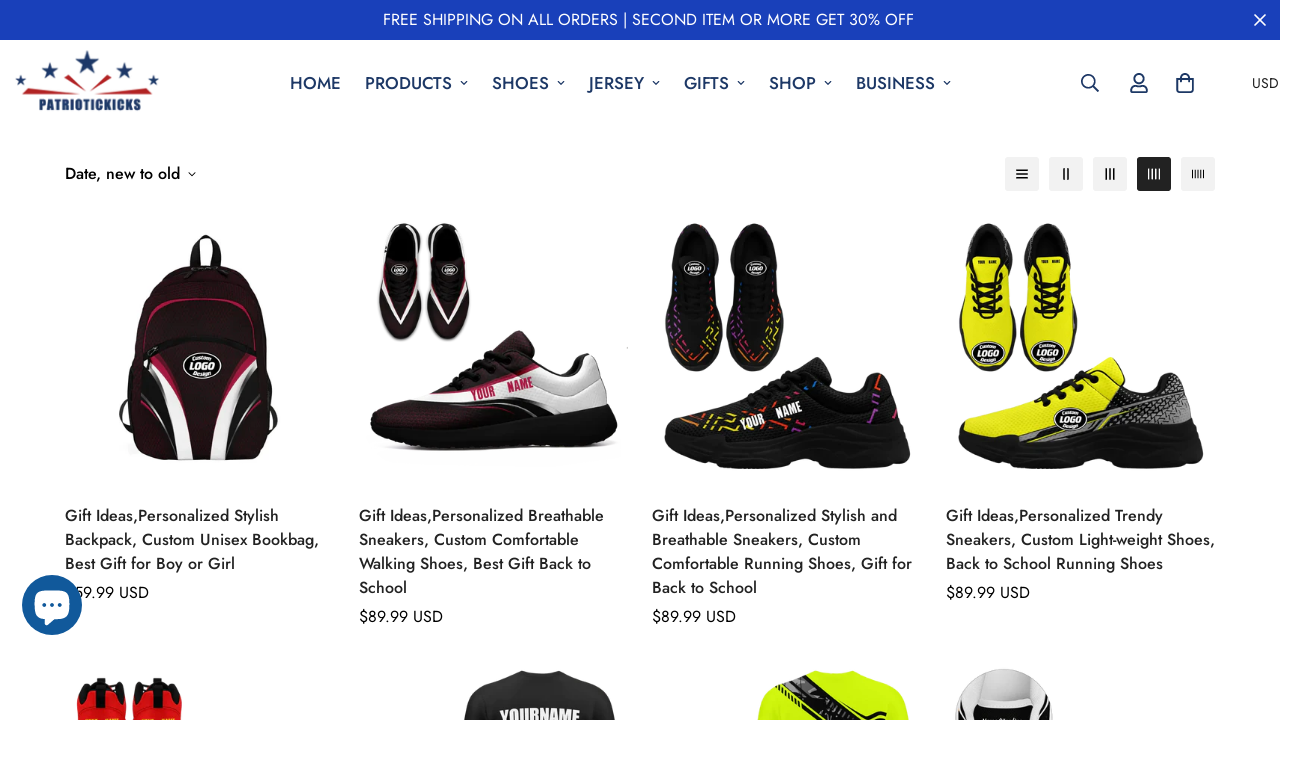

--- FILE ---
content_type: text/html; charset=utf-8
request_url: https://patriotickicks.com/collections/back-to-school?page=3
body_size: 72698
content:

<!doctype html>
<html
  class="no-js  m:overflow-hidden"
  lang="en"
  data-template="collection"
  
>
  <head>
    <meta charset="utf-8">
    <meta http-equiv="X-UA-Compatible" content="IE=edge">
    <meta name="viewport" content="width=device-width, initial-scale=1, maximum-scale=1.0, user-scalable=0">
    <meta name="theme-color" content="#000000"><link rel="canonical" href="https://patriotickicks.com/collections/back-to-school?page=3">
<link href="//patriotickicks.com/cdn/shop/t/42/assets/grid.css?v=20886961665468048011705476994" rel="stylesheet" type="text/css" media="all" />
<link href="//patriotickicks.com/cdn/shop/t/42/assets/base.css?v=131849222732871144361705476996" rel="stylesheet" type="text/css" media="all" />
<link href="//patriotickicks.com/cdn/shop/t/42/assets/modules.css?v=163896756263041597361705476996" rel="stylesheet" type="text/css" media="all" />
<link href="//patriotickicks.com/cdn/shop/t/42/assets/vendor.css?v=78734522753772538311705476994" rel="stylesheet" type="text/css" media="all" />


<link rel="preconnect" href="https://cdn.shopify.com" crossorigin>
<link href="//patriotickicks.com/cdn/shop/t/42/assets/vendor.min.js?v=86086154703178899121705476995" as="script" rel="preload">

<link rel="icon" type="image/png" href="//patriotickicks.com/cdn/shop/files/32-02.png?crop=center&height=32&v=1677678733&width=32"><title class="collection">Back To School
&ndash; Page 3</title><meta property="og:site_name" content="Patriotickicks">
<meta property="og:url" content="https://patriotickicks.com/collections/back-to-school?page=3">
<meta property="og:title" content="Back To School">
<meta property="og:type" content="product.group">
<meta property="og:description" content="Step up with pride! Explore Patriotic Kicks for premium American flag shoes, sneakers boots, jersey &amp; caps. Perfect for patriots, events, sports team, company, corporate Gift. Our custom footwear and apparel built for true patriots. High-quality comfort &amp; USA Style"><meta property="og:image" content="http://patriotickicks.com/cdn/shop/files/1b664bdc84bbce6c9a7d4e89989652bc_54e744fc-d2de-440e-be85-2e265e664752.jpg?v=1719908704">
<meta property="og:image:secure_url" content="https://patriotickicks.com/cdn/shop/files/1b664bdc84bbce6c9a7d4e89989652bc_54e744fc-d2de-440e-be85-2e265e664752.jpg?v=1719908704">
<meta property="og:image:width" content="2000">
<meta property="og:image:height" content="1000"><meta name="twitter:site" content="@patrioticustom"><meta name="twitter:card" content="summary_large_image">
<meta name="twitter:title" content="Back To School">
<meta name="twitter:description" content="Step up with pride! Explore Patriotic Kicks for premium American flag shoes, sneakers boots, jersey &amp; caps. Perfect for patriots, events, sports team, company, corporate Gift. Our custom footwear and apparel built for true patriots. High-quality comfort &amp; USA Style">

<style>
  @font-face {  font-family: M-Heading-Font;  font-weight:400;  src: url(https://cdn.shopify.com/s/files/1/0561/2742/2636/files/Jost-Regular.ttf?v=1618297125);  font-display: swap;}@font-face {  font-family: M-Heading-Font;  font-weight:500;  src: url(https://cdn.shopify.com/s/files/1/0561/2742/2636/files/Jost-Medium.ttf?v=1618297125);  font-display: swap;}@font-face {  font-family: M-Heading-Font;  font-weight:600;  src: url(https://cdn.shopify.com/s/files/1/0561/2742/2636/files/Jost-SemiBold.ttf?v=1618297125);  font-display: swap;}:root {  --font-stack-header: 'M-Heading-Font';  --font-weight-header: 400;}@font-face {  font-family: M-Body-Font;  font-weight:400;  src: url(https://cdn.shopify.com/s/files/1/0561/2742/2636/files/Jost-Regular.ttf?v=1618297125);  font-display: swap;}@font-face {  font-family: M-Body-Font;  font-weight:500;  src: url(https://cdn.shopify.com/s/files/1/0561/2742/2636/files/Jost-Medium.ttf?v=1618297125);  font-display: swap;}@font-face {  font-family: M-Body-Font;  font-weight:600;  src: url(https://cdn.shopify.com/s/files/1/0561/2742/2636/files/Jost-SemiBold.ttf?v=1618297125);  font-display: swap;}:root {  --font-stack-body: 'M-Body-Font';  --font-weight-body: 400;;}
</style>
<style>
  html {
    font-size: calc(var(--font-base-size, 16) * 1px);
    -webkit-font-smoothing: antialiased;
    height: 100%;
    scroll-behavior: smooth;
  }
  body {
    margin: 0;
    font-family: var(--font-stack-body);
    font-weight: var(--font-weight-body);
    font-style: var(--font-style-body);
    color: rgb(var(--color-foreground));
    font-size: calc(var(--font-base-size, 16) * 1px);
    line-height: calc(var(--base-line-height) * 1px);
    background-color: rgb(var(--color-background));
    position: relative;
    min-height: 100%;
  }

  body,
  html {
    overflow-x: hidden;
  }

  html.prevent-scroll,
  html.prevent-scroll body {
    height: auto;
    overflow: hidden;
  }

  html.prevent-scroll {
    padding-right: var(--m-scrollbar-width);
  }

  h1,
  h2,
  h3,
  h4,
  h5,
  h6 {
    font-family: var(--font-stack-header);
    font-weight: var(--font-weight-header);
    font-style: var(--font-style-header);
    color: rgb(var(--color-heading));
    line-height: normal;
    letter-spacing: var(--heading-letter-spacing);
  }
  h1,
  .h1 {
    font-size: calc(((var(--font-h1-mobile)) / (var(--font-base-size))) * 1rem);
    line-height: 1.278;
  }

  h2,
  .h2 {
    font-size: calc(((var(--font-h2-mobile)) / (var(--font-base-size))) * 1rem);
    line-height: 1.267;
  }

  h3,
  .h3 {
    font-size: calc(((var(--font-h3-mobile)) / (var(--font-base-size))) * 1rem);
    line-height: 1.36;
  }

  h4,
  .h4 {
    font-size: calc(((var(--font-h4-mobile)) / (var(--font-base-size))) * 1rem);
    line-height: 1.4;
  }

  h5,
  .h5 {
    font-size: calc(((var(--font-h5-mobile)) / (var(--font-base-size))) * 1rem);
    line-height: 1.5;
  }

  h6,
  .h6 {
    font-size: calc(((var(--font-h6-mobile)) / (var(--font-base-size))) * 1rem);
    line-height: 1.5;
  }

  @media only screen and (min-width: 768px) {
    .h1,
    h1 {
      font-size: calc(((var(--font-h1-tablet)) / (var(--font-base-size))) * 1rem);
      line-height: 1.238;
    }
    .h2,
    h2 {
      font-size: calc(((var(--font-h2-tablet)) / (var(--font-base-size))) * 1rem);
      line-height: 1.235;
    }
    h3,
    .h3 {
      font-size: calc(((var(--font-h3-tablet)) / (var(--font-base-size))) * 1rem);
      line-height: 1.36;
    }
    h4,
    .h4 {
      font-size: calc(((var(--font-h4-tablet)) / (var(--font-base-size))) * 1rem);
      line-height: 1.4;
    }
  }

  @media only screen and (min-width: 1280px) {
    .h1,
    h1 {
      font-size: calc(((var(--font-h1-desktop)) / (var(--font-base-size))) * 1rem);
      line-height: 1.167;
    }
    .h2,
    h2 {
      font-size: calc(((var(--font-h2-desktop)) / (var(--font-base-size))) * 1rem);
      line-height: 1.238;
    }
    h3,
    .h3 {
      font-size: calc(((var(--font-h3-desktop)) / (var(--font-base-size))) * 1rem);
      line-height: 1.278;
    }
    h4,
    .h4 {
      font-size: calc(((var(--font-h4-desktop)) / (var(--font-base-size))) * 1rem);
      line-height: 1.333;
    }
    h5,
    .h5 {
      font-size: calc(((var(--font-h5-desktop)) / (var(--font-base-size))) * 1rem);
    }
    h6,
    .h6 {
      font-size: calc(((var(--font-h6-desktop)) / (var(--font-base-size))) * 1rem);
    }
  }
  [style*='--aspect-ratio'] {
    position: relative;
    overflow: hidden;
  }
  [style*='--aspect-ratio']:before {
    display: block;
    width: 100%;
    content: '';
    height: 0px;
  }
  [style*='--aspect-ratio'] > *:first-child {
    top: 0;
    left: 0;
    right: 0;
    position: absolute !important;
    object-fit: cover;
    width: 100%;
    height: 100%;
  }
  [style*='--aspect-ratio']:before {
    padding-top: calc(100% / (0.0001 + var(--aspect-ratio, 16/9)));
  }
  @media (max-width: 767px) {
    [style*='--aspect-ratio']:before {
      padding-top: calc(100% / (0.0001 + var(--aspect-ratio-mobile, var(--aspect-ratio, 16/9))));
    }
  }
  .swiper-wrapper {
    display: flex;
  }
  .swiper-container:not(.swiper-container-initialized) .swiper-slide {
    width: calc(100% / var(--items, 1));
    flex: 0 0 auto;
  }
  @media (max-width: 1023px) {
    .swiper-container:not(.swiper-container-initialized) .swiper-slide {
      min-width: 40vw;
      flex: 0 0 auto;
    }
  }
  @media (max-width: 767px) {
    .swiper-container:not(.swiper-container-initialized) .swiper-slide {
      min-width: 66vw;
      flex: 0 0 auto;
    }
  }
</style>

    <meta name="google-site-verification" content="yNzTiyEx7nDT-urItcUXIClIZyN_kQA4aE43PIfAXHM" />
<!-- Google Tag Manager -->
<script>(function(w,d,s,l,i){w[l]=w[l]||[];w[l].push({'gtm.start':
new Date().getTime(),event:'gtm.js'});var f=d.getElementsByTagName(s)[0],
j=d.createElement(s),dl=l!='dataLayer'?'&l='+l:'';j.async=true;j.src=
'https://www.googletagmanager.com/gtm.js?id='+i+dl;f.parentNode.insertBefore(j,f);
})(window,document,'script','dataLayer','GTM-KLS966F');</script>
<!-- End Google Tag Manager -->





<script async src="https://www.googletagmanager.com/gtag/js?id=AW-10889237674"></script><script>
  window.dataLayer = window.dataLayer || [];
  function gtag(){dataLayer.push(arguments);}
  gtag('js', new Date());
  gtag('config', 'AW-10889237674');
</script>



<script>
  gtag('event', 'view_item_list', {
    'send_to': 'AW-10889237674',
     
 
  });
</script>

  <link href="//patriotickicks.com/cdn/shop/t/42/assets/teeinblue-custom.css?v=144699390952844942291711510818" rel="stylesheet" type="text/css" media="all" />
    <script>
        teeinblue = {
            gallerySelector: '.sf-product-media__desktop',
          };
            var width = window.innerWidth;
            if (width && width <= 767) {
            teeinblue.gallerySelector = '.sf-product-media__mobile';
        }
    </script>

<script type="text/javascript">
    (function(c,l,a,r,i,t,y){
        c[a]=c[a]||function(){(c[a].q=c[a].q||[]).push(arguments)};
        t=l.createElement(r);t.async=1;t.src="https://www.clarity.ms/tag/"+i;
        y=l.getElementsByTagName(r)[0];y.parentNode.insertBefore(t,y);
    })(window, document, "clarity", "script", "h6734y6ztm");
</script>

    <link href="//patriotickicks.com/cdn/shop/t/42/assets/grid.css?v=20886961665468048011705476994" rel="stylesheet" type="text/css" media="all" />
    <link href="//patriotickicks.com/cdn/shop/t/42/assets/base.css?v=131849222732871144361705476996" rel="stylesheet" type="text/css" media="all" />
    <link href="//patriotickicks.com/cdn/shop/t/42/assets/modules.css?v=163896756263041597361705476996" rel="stylesheet" type="text/css" media="all" />

    
<style data-shopify>
:root,.m-color-default {
   		--color-background: 255,255,255;
      --color-background-secondary: 245,245,245;
   		
  		--gradient-background: #ffffff;
   		
   		--color-foreground: 0,0,0;
   		--color-foreground-secondary: 102,102,102;
  	--color-heading: 0,0,0;
   		--color-button: 34,34,34;
   		--color-button-text: 255,255,255;
   		--color-outline-button: 34,34,34;
  	--color-button-hover: 0, 0, 0;
  	--color-button-text-hover: 255, 255, 255;
   		--color-border: 222,222,222;
   		--color-price-sale: 102,102,102;
   		--color-price-regular: 102,102,102;
   		--color-form-field: 255,255,255;
   		--color-form-field-text: 34,34,34;
   		--color-tooltip: 0,0,0;
   		--color-tooltip-text: 255,255,255;
   	}
   
.m-color-dark {
   		--color-background: 0,0,0;
      --color-background-secondary: 245,245,245;
   		
  		--gradient-background: #000000;
   		
   		--color-foreground: 255,255,255;
   		--color-foreground-secondary: 201,201,201;
  	--color-heading: 255,255,255;
   		--color-button: 255,255,255;
   		--color-button-text: 34,34,34;
   		--color-outline-button: 255,255,255;
  	--color-button-hover: 255, 255, 255;
  	--color-button-text-hover: 34, 34, 34;
   		--color-border: 75,75,75;
   		--color-price-sale: 232,78,78;
   		--color-price-regular: 255,255,255;
   		--color-form-field: 255,255,255;
   		--color-form-field-text: 34,34,34;
   		--color-tooltip: 255,255,255;
   		--color-tooltip-text: 34,34,34;
   	}
   
.m-color-footer {
   		--color-background: 255,255,255;
      --color-background-secondary: 245,245,245;
   		
  		--gradient-background: #ffffff;
   		
   		--color-foreground: 0,0,0;
   		--color-foreground-secondary: 102,102,102;
  	--color-heading: 34,34,34;
   		--color-button: 34,34,34;
   		--color-button-text: 255,255,255;
   		--color-outline-button: 34,34,34;
  	--color-button-hover: 34, 34, 34;
  	--color-button-text-hover: 255, 255, 255;
   		--color-border: 222,222,222;
   		--color-price-sale: 232,78,78;
   		--color-price-regular: 0,0,0;
   		--color-form-field: 255,255,255;
   		--color-form-field-text: 0,0,0;
   		--color-tooltip: 34,34,34;
   		--color-tooltip-text: 255,255,255;
   	}
   
.m-color-badge-hot {
   		--color-background: 154,132,200;
      --color-background-secondary: 245,245,245;
   		
  		--gradient-background: #9a84c8;
   		
   		--color-foreground: 255,255,255;
   		--color-foreground-secondary: 255,255,255;
  	--color-heading: 255,255,255;
   		--color-button: 255,255,255;
   		--color-button-text: 34,34,34;
   		--color-outline-button: 255,255,255;
  	--color-button-hover: 255, 255, 255;
  	--color-button-text-hover: 34, 34, 34;
   		--color-border: 222,222,222;
   		--color-price-sale: 255,255,255;
   		--color-price-regular: 255,255,255;
   		--color-form-field: 255,255,255;
   		--color-form-field-text: 0,0,0;
   		--color-tooltip: 255,255,255;
   		--color-tooltip-text: 34,34,34;
   	}
   
.m-color-badge-new {
   		--color-background: 152,216,202;
      --color-background-secondary: 245,245,245;
   		
  		--gradient-background: #98d8ca;
   		
   		--color-foreground: 255,255,255;
   		--color-foreground-secondary: 255,255,255;
  	--color-heading: 255,255,255;
   		--color-button: 255,255,255;
   		--color-button-text: 34,34,34;
   		--color-outline-button: 255,255,255;
  	--color-button-hover: 255, 255, 255;
  	--color-button-text-hover: 34, 34, 34;
   		--color-border: 222,222,222;
   		--color-price-sale: 255,255,255;
   		--color-price-regular: 255,255,255;
   		--color-form-field: 255,255,255;
   		--color-form-field-text: 0,0,0;
   		--color-tooltip: 255,255,255;
   		--color-tooltip-text: 34,34,34;
   	}
   
.m-color-badge-sale {
   		--color-background: 25,64,186;
      --color-background-secondary: 245,245,245;
   		
  		--gradient-background: #1940ba;
   		
   		--color-foreground: 255,255,255;
   		--color-foreground-secondary: 255,255,255;
  	--color-heading: 255,255,255;
   		--color-button: 255,255,255;
   		--color-button-text: 34,34,34;
   		--color-outline-button: 255,255,255;
  	--color-button-hover: 255, 255, 255;
  	--color-button-text-hover: 34, 34, 34;
   		--color-border: 222,222,222;
   		--color-price-sale: 255,255,255;
   		--color-price-regular: 255,255,255;
   		--color-form-field: 255,255,255;
   		--color-form-field-text: 0,0,0;
   		--color-tooltip: 255,255,255;
   		--color-tooltip-text: 34,34,34;
   	}
   
.m-color-scheme-47955ddb-8033-4832-91a8-fb5477ef1db8 {
   		--color-background: 255,255,255;
      --color-background-secondary: 245,245,245;
   		
  		--gradient-background: #ffffff;
   		
   		--color-foreground: 29,56,102;
   		--color-foreground-secondary: 102,102,102;
  	--color-heading: 0,0,0;
   		--color-button: 34,34,34;
   		--color-button-text: 255,255,255;
   		--color-outline-button: 34,34,34;
  	--color-button-hover: 0, 0, 0;
  	--color-button-text-hover: 255, 255, 255;
   		--color-border: 222,222,222;
   		--color-price-sale: 102,102,102;
   		--color-price-regular: 102,102,102;
   		--color-form-field: 255,255,255;
   		--color-form-field-text: 34,34,34;
   		--color-tooltip: 0,0,0;
   		--color-tooltip-text: 255,255,255;
   	}
   
.m-color-scheme-19d16e3c-b742-4ebb-9fb7-d295a9549a28 {
   		--color-background: 255,255,255;
      --color-background-secondary: 245,245,245;
   		
  		--gradient-background: #ffffff;
   		
   		--color-foreground: 29,56,102;
   		--color-foreground-secondary: 102,102,102;
  	--color-heading: 0,0,0;
   		--color-button: 34,34,34;
   		--color-button-text: 255,255,255;
   		--color-outline-button: 34,34,34;
  	--color-button-hover: 0, 0, 0;
  	--color-button-text-hover: 255, 255, 255;
   		--color-border: 222,222,222;
   		--color-price-sale: 102,102,102;
   		--color-price-regular: 102,102,102;
   		--color-form-field: 255,255,255;
   		--color-form-field-text: 34,34,34;
   		--color-tooltip: 255,255,255;
   		--color-tooltip-text: 255,255,255;
   	}
   
.m-color-scheme-079156f1-79d5-47d0-88cc-c2028c1d8a25 {
   		--color-background: 255,255,255;
      --color-background-secondary: 245,245,245;
   		
  		--gradient-background: #ffffff;
   		
   		--color-foreground: 0,0,0;
   		--color-foreground-secondary: 0,0,0;
  	--color-heading: 251,1,4;
   		--color-button: 34,34,34;
   		--color-button-text: 255,255,255;
   		--color-outline-button: 34,34,34;
  	--color-button-hover: 251, 1, 4;
  	--color-button-text-hover: 255, 255, 255;
   		--color-border: 222,222,222;
   		--color-price-sale: 102,102,102;
   		--color-price-regular: 102,102,102;
   		--color-form-field: 255,255,255;
   		--color-form-field-text: 34,34,34;
   		--color-tooltip: 255,255,255;
   		--color-tooltip-text: 255,255,255;
   	}
   
.m-color-scheme-13b2f4f4-95b7-42c7-84e9-e7b99cc0d914 {
   		--color-background: 255,255,255;
      --color-background-secondary: 245,245,245;
   		
  		--gradient-background: #ffffff;
   		
   		--color-foreground: 0,0,0;
   		--color-foreground-secondary: 102,102,102;
  	--color-heading: 0,0,0;
   		--color-button: 34,34,34;
   		--color-button-text: 255,255,255;
   		--color-outline-button: 34,34,34;
  	--color-button-hover: 0, 0, 0;
  	--color-button-text-hover: 255, 255, 255;
   		--color-border: 222,222,222;
   		--color-price-sale: 102,102,102;
   		--color-price-regular: 102,102,102;
   		--color-form-field: 255,255,255;
   		--color-form-field-text: 34,34,34;
   		--color-tooltip: 0,0,0;
   		--color-tooltip-text: 255,255,255;
   	}
   
.m-color-scheme-fd9b4303-1a89-4beb-9de3-092085703748 {
   		--color-background: 255,255,255;
      --color-background-secondary: 245,245,245;
   		
  		--gradient-background: #ffffff;
   		
   		--color-foreground: 0,0,0;
   		--color-foreground-secondary: 102,102,102;
  	--color-heading: 0,0,0;
   		--color-button: 34,34,34;
   		--color-button-text: 255,255,255;
   		--color-outline-button: 34,34,34;
  	--color-button-hover: 0, 0, 0;
  	--color-button-text-hover: 255, 255, 255;
   		--color-border: 222,222,222;
   		--color-price-sale: 102,102,102;
   		--color-price-regular: 102,102,102;
   		--color-form-field: 255,255,255;
   		--color-form-field-text: 34,34,34;
   		--color-tooltip: 0,0,0;
   		--color-tooltip-text: 255,255,255;
   	}
   
   .m-color-default, .m-color-dark, .m-color-footer, .m-color-badge-hot, .m-color-badge-new, .m-color-badge-sale, .m-color-scheme-47955ddb-8033-4832-91a8-fb5477ef1db8, .m-color-scheme-19d16e3c-b742-4ebb-9fb7-d295a9549a28, .m-color-scheme-079156f1-79d5-47d0-88cc-c2028c1d8a25, .m-color-scheme-13b2f4f4-95b7-42c7-84e9-e7b99cc0d914, .m-color-scheme-fd9b4303-1a89-4beb-9de3-092085703748 {
   	color: rgb(var(--color-foreground));
   	background-color: rgb(var(--color-background));
   }:root {      /* ANIMATIONS */   	--m-duration-short: .1s;      --m-duration-default: .25s;      --m-duration-long: .5s;      --m-duration-image: .65s;      --m-duration-animate: 1s;      --m-animation-duration: 600ms;      --m-animation-fade-in-up: m-fade-in-up var(--m-animation-duration) cubic-bezier(0, 0, 0.3, 1) forwards;      --m-animation-fade-in-left: m-fade-in-left var(--m-animation-duration) cubic-bezier(0, 0, 0.3, 1) forwards;      --m-animation-fade-in-right: m-fade-in-right var(--m-animation-duration) cubic-bezier(0, 0, 0.3, 1) forwards;      --m-animation-fade-in-left-rtl: m-fade-in-left-rtl var(--m-animation-duration) cubic-bezier(0, 0, 0.3, 1) forwards;      --m-animation-fade-in-right-rtl: m-fade-in-right-rtl var(--m-animation-duration) cubic-bezier(0, 0, 0.3, 1) forwards;      --m-animation-fade-in: m-fade-in calc(var(--m-animation-duration) * 2) cubic-bezier(0, 0, 0.3, 1);      --m-animation-zoom-fade: m-zoom-fade var(--m-animation-duration) ease forwards;   	/* BODY */   	--base-line-height: 28;  /* INPUTS */  --inputs-border-width: 1px;   	--inputs-radius: 5px;   	/* BUTTON */   	--btn-letter-spacing: 0px;   	--btn-border-radius: 5px;   	--btn-border-width: 1px;   	--btn-line-height: 23px;   	   	/* COUNT BUBBLE */   	--color-cart-wishlist-count: #ffffff;   	--bg-cart-wishlist-count: #da3f3f;   	/* OVERLAY */   	--color-image-overlay: #000000;   	--opacity-image-overlay: 0.2;   	/* Notification */   	--color-success: 58,135,53;   	--color-warning: 210,134,26;     --color-error: 218, 63, 63;     --color-error-bg: #fbeaea;     --color-warning-bg: #faecd7;     --color-success-bg: #d1eccf;   	/* CUSTOM COLOR */   	--text-black: 0,0,0;   	--text-white: 255,255,255;   	--bg-black: 0,0,0;   	--bg-white: 255,255,255;   	--rounded-full: 9999px;   	--bg-card-placeholder: rgba(243,243,243,1);   	--arrow-select-box: url(//patriotickicks.com/cdn/shop/t/42/assets/ar-down.svg?v=92728264558441377851705476996);   	/* FONT SIZES */   	--font-base-size: 16;   	--font-btn-size: 16px;   	--font-btn-weight: 500;   	--font-h1-desktop: 60;   	--font-h1-tablet: 42;   	--font-h1-mobile: 36;   	--font-h2-desktop: 42;   	--font-h2-tablet: 33;   	--font-h2-mobile: 29;   	--font-h3-desktop: 40;   	--font-h3-tablet: 32;   	--font-h3-mobile: 28;   	--font-h4-desktop: 24;   	--font-h4-tablet: 19;   	--font-h4-mobile: 19;   	--font-h5-desktop: 18;   	--font-h5-mobile: 16;   	--font-h6-desktop: 16;   	--font-h6-mobile: 16;   	--heading-letter-spacing: 0px;  --arrow-down-url: url(//patriotickicks.com/cdn/shop/t/42/assets/arrow-down.svg?v=157552497485556416461705476993);  --arrow-down-white-url: url(//patriotickicks.com/cdn/shop/t/42/assets/arrow-down-white.svg?v=70535736727834135531705476996);  --product-title-line-clamp: unset;   	--spacing-sections-desktop: 100px;      --spacing-sections-laptop: 80px;      --spacing-sections-tablet: 60px;      --spacing-sections-mobile: 48px;   	/* LAYOUT */   	--container-width: 1100px;  --fluid-container-width: 1620px;  --fluid-container-offset: 65px;   }
</style><link rel="stylesheet" href="//patriotickicks.com/cdn/shop/t/42/assets/search.css?v=117949639457187460371705476994" media="print" onload="this.media='all'">
<link rel="stylesheet" href="//patriotickicks.com/cdn/shop/t/42/assets/cart.css?v=64297444573281373451705476995" media="print" onload="this.media='all'">

<noscript><link href="//patriotickicks.com/cdn/shop/t/42/assets/search.css?v=117949639457187460371705476994" rel="stylesheet" type="text/css" media="all" /></noscript>
<noscript><link href="//patriotickicks.com/cdn/shop/t/42/assets/cart.css?v=64297444573281373451705476995" rel="stylesheet" type="text/css" media="all" /></noscript><link href="//patriotickicks.com/cdn/shop/t/42/assets/vendor.css?v=78734522753772538311705476994" rel="stylesheet" type="text/css" media="all" /><link rel="stylesheet" href="//patriotickicks.com/cdn/shop/t/42/assets/custom-style.css?v=18801392147568129481705476995" media="print" onload="this.media='all'">
<link rel="stylesheet" href="//patriotickicks.com/cdn/shop/t/42/assets/custom.css?v=105997007003712207781705477026" media="print" onload="this.media='all'">
<noscript><link href="//patriotickicks.com/cdn/shop/t/42/assets/custom-style.css?v=18801392147568129481705476995" rel="stylesheet" type="text/css" media="all" /></noscript>
<noscript><link href="//patriotickicks.com/cdn/shop/t/42/assets/custom.css?v=105997007003712207781705477026" rel="stylesheet" type="text/css" media="all" /></noscript><style data-shopify>.sf-topbar {  border-color: #eee;}[id$="16225125199f82d8fe"] .section-my {  padding-top: 45px;  padding-bottom: 45px;  margin-bottom: 0;  margin-top: 0;}[id$="16225125199f82d8fe"] {  border-top: 1px solid #eee;}.sf__font-normal {  font-weight: 400;}[id$="16225316461d1cff80"]  .collection-card__info  h3  a {  font-weight: 400;  font-size: 24px;  line-height: 34px;  margin-bottom: 4px;}[id$="16225316461d1cff80"]  .collection-card__info  p {  color: #666;}[id$="16225125199f82d8fe"] .sf-icon-box__text h3 {  line-height: 26px;  font-size: 20px;  font-weight: 500;}@media (min-width: 1536px) {  [id$="1621243260e1af0c20"] .slide__block-title {    font-size: 100px;    line-height: 95px;  }}@media (max-width: 576px) {  [id$="1621243260e1af0c20"] a.sf__mobile-button,  [id$="162251092958fcda7c"] .sf__btn-primary,  [id$="162251092958fcda7c"] .sf__btn-secondary {    width: 100%;  }  [id$="16225316461d1cff80"] .section__heading {    text-align: center;  }  [id$="16225316461d1cff80"]    .collection-card__info    h3    a {    font-weight: 500;  }  [id$="16225316461d1cff80"]    .collection-card__info    p {    font-size: 14px;    line-height: 20px;  }  [id$="16225125199f82d8fe"] .sf-icon-box__text h3 {    font-size: 18px;    margin-bottom: 2px;  }}
</style>


<script src="//patriotickicks.com/cdn/shop/t/42/assets/product-list.js?v=102537563361158566361705476996" defer="defer"></script>


    <script src="//patriotickicks.com/cdn/shop/t/42/assets/vendor.min.js?v=86086154703178899121705476995" defer="defer"></script>
    <script src="//patriotickicks.com/cdn/shop/t/42/assets/theme-global.js?v=58614875263789506421705476996" defer="defer"></script><script src="//patriotickicks.com/cdn/shop/t/42/assets/animations.js?v=174930867133414800151705476994" defer="defer"></script><script>window.performance && window.performance.mark && window.performance.mark('shopify.content_for_header.start');</script><meta name="facebook-domain-verification" content="v77qu4pm75s7y1h6i8uv2bxr7ybqkn">
<meta id="shopify-digital-wallet" name="shopify-digital-wallet" content="/48912728231/digital_wallets/dialog">
<meta name="shopify-checkout-api-token" content="3e78440c00777da832f9d13ba484b339">
<meta id="in-context-paypal-metadata" data-shop-id="48912728231" data-venmo-supported="true" data-environment="production" data-locale="en_US" data-paypal-v4="true" data-currency="USD">
<link rel="alternate" type="application/atom+xml" title="Feed" href="/collections/back-to-school.atom" />
<link rel="prev" href="/collections/back-to-school?page=2">
<link rel="next" href="/collections/back-to-school?page=4">
<link rel="alternate" type="application/json+oembed" href="https://patriotickicks.com/collections/back-to-school.oembed?page=3">
<script async="async" src="/checkouts/internal/preloads.js?locale=en-US"></script>
<script id="shopify-features" type="application/json">{"accessToken":"3e78440c00777da832f9d13ba484b339","betas":["rich-media-storefront-analytics"],"domain":"patriotickicks.com","predictiveSearch":true,"shopId":48912728231,"locale":"en"}</script>
<script>var Shopify = Shopify || {};
Shopify.shop = "shenghuishoes.myshopify.com";
Shopify.locale = "en";
Shopify.currency = {"active":"USD","rate":"1.0"};
Shopify.country = "US";
Shopify.theme = {"name":"MINIMOG v5.0.1 (01\/17)","id":133650907303,"schema_name":"Minimog - OS 2.0","schema_version":"5.0.1","theme_store_id":null,"role":"main"};
Shopify.theme.handle = "null";
Shopify.theme.style = {"id":null,"handle":null};
Shopify.cdnHost = "patriotickicks.com/cdn";
Shopify.routes = Shopify.routes || {};
Shopify.routes.root = "/";</script>
<script type="module">!function(o){(o.Shopify=o.Shopify||{}).modules=!0}(window);</script>
<script>!function(o){function n(){var o=[];function n(){o.push(Array.prototype.slice.apply(arguments))}return n.q=o,n}var t=o.Shopify=o.Shopify||{};t.loadFeatures=n(),t.autoloadFeatures=n()}(window);</script>
<script id="shop-js-analytics" type="application/json">{"pageType":"collection"}</script>
<script defer="defer" async type="module" src="//patriotickicks.com/cdn/shopifycloud/shop-js/modules/v2/client.init-shop-cart-sync_IZsNAliE.en.esm.js"></script>
<script defer="defer" async type="module" src="//patriotickicks.com/cdn/shopifycloud/shop-js/modules/v2/chunk.common_0OUaOowp.esm.js"></script>
<script type="module">
  await import("//patriotickicks.com/cdn/shopifycloud/shop-js/modules/v2/client.init-shop-cart-sync_IZsNAliE.en.esm.js");
await import("//patriotickicks.com/cdn/shopifycloud/shop-js/modules/v2/chunk.common_0OUaOowp.esm.js");

  window.Shopify.SignInWithShop?.initShopCartSync?.({"fedCMEnabled":true,"windoidEnabled":true});

</script>
<script>(function() {
  var isLoaded = false;
  function asyncLoad() {
    if (isLoaded) return;
    isLoaded = true;
    var urls = ["https:\/\/loox.io\/widget\/N1e5texxoF\/loox.1606880733303.js?shop=shenghuishoes.myshopify.com","https:\/\/sdk.teeinblue.com\/async.js?platform=shopify\u0026v=1\u0026token=Y6aEH61bXnEkNxZKRpi9WIkeVBE0IbWG\u0026shop=shenghuishoes.myshopify.com"];
    for (var i = 0; i < urls.length; i++) {
      var s = document.createElement('script');
      s.type = 'text/javascript';
      s.async = true;
      s.src = urls[i];
      var x = document.getElementsByTagName('script')[0];
      x.parentNode.insertBefore(s, x);
    }
  };
  if(window.attachEvent) {
    window.attachEvent('onload', asyncLoad);
  } else {
    window.addEventListener('load', asyncLoad, false);
  }
})();</script>
<script id="__st">var __st={"a":48912728231,"offset":28800,"reqid":"4cbd2df6-dfee-4584-8fed-04ff0f82bace-1768486926","pageurl":"patriotickicks.com\/collections\/back-to-school?page=3","u":"1479e678e67f","p":"collection","rtyp":"collection","rid":294250905767};</script>
<script>window.ShopifyPaypalV4VisibilityTracking = true;</script>
<script id="captcha-bootstrap">!function(){'use strict';const t='contact',e='account',n='new_comment',o=[[t,t],['blogs',n],['comments',n],[t,'customer']],c=[[e,'customer_login'],[e,'guest_login'],[e,'recover_customer_password'],[e,'create_customer']],r=t=>t.map((([t,e])=>`form[action*='/${t}']:not([data-nocaptcha='true']) input[name='form_type'][value='${e}']`)).join(','),a=t=>()=>t?[...document.querySelectorAll(t)].map((t=>t.form)):[];function s(){const t=[...o],e=r(t);return a(e)}const i='password',u='form_key',d=['recaptcha-v3-token','g-recaptcha-response','h-captcha-response',i],f=()=>{try{return window.sessionStorage}catch{return}},m='__shopify_v',_=t=>t.elements[u];function p(t,e,n=!1){try{const o=window.sessionStorage,c=JSON.parse(o.getItem(e)),{data:r}=function(t){const{data:e,action:n}=t;return t[m]||n?{data:e,action:n}:{data:t,action:n}}(c);for(const[e,n]of Object.entries(r))t.elements[e]&&(t.elements[e].value=n);n&&o.removeItem(e)}catch(o){console.error('form repopulation failed',{error:o})}}const l='form_type',E='cptcha';function T(t){t.dataset[E]=!0}const w=window,h=w.document,L='Shopify',v='ce_forms',y='captcha';let A=!1;((t,e)=>{const n=(g='f06e6c50-85a8-45c8-87d0-21a2b65856fe',I='https://cdn.shopify.com/shopifycloud/storefront-forms-hcaptcha/ce_storefront_forms_captcha_hcaptcha.v1.5.2.iife.js',D={infoText:'Protected by hCaptcha',privacyText:'Privacy',termsText:'Terms'},(t,e,n)=>{const o=w[L][v],c=o.bindForm;if(c)return c(t,g,e,D).then(n);var r;o.q.push([[t,g,e,D],n]),r=I,A||(h.body.append(Object.assign(h.createElement('script'),{id:'captcha-provider',async:!0,src:r})),A=!0)});var g,I,D;w[L]=w[L]||{},w[L][v]=w[L][v]||{},w[L][v].q=[],w[L][y]=w[L][y]||{},w[L][y].protect=function(t,e){n(t,void 0,e),T(t)},Object.freeze(w[L][y]),function(t,e,n,w,h,L){const[v,y,A,g]=function(t,e,n){const i=e?o:[],u=t?c:[],d=[...i,...u],f=r(d),m=r(i),_=r(d.filter((([t,e])=>n.includes(e))));return[a(f),a(m),a(_),s()]}(w,h,L),I=t=>{const e=t.target;return e instanceof HTMLFormElement?e:e&&e.form},D=t=>v().includes(t);t.addEventListener('submit',(t=>{const e=I(t);if(!e)return;const n=D(e)&&!e.dataset.hcaptchaBound&&!e.dataset.recaptchaBound,o=_(e),c=g().includes(e)&&(!o||!o.value);(n||c)&&t.preventDefault(),c&&!n&&(function(t){try{if(!f())return;!function(t){const e=f();if(!e)return;const n=_(t);if(!n)return;const o=n.value;o&&e.removeItem(o)}(t);const e=Array.from(Array(32),(()=>Math.random().toString(36)[2])).join('');!function(t,e){_(t)||t.append(Object.assign(document.createElement('input'),{type:'hidden',name:u})),t.elements[u].value=e}(t,e),function(t,e){const n=f();if(!n)return;const o=[...t.querySelectorAll(`input[type='${i}']`)].map((({name:t})=>t)),c=[...d,...o],r={};for(const[a,s]of new FormData(t).entries())c.includes(a)||(r[a]=s);n.setItem(e,JSON.stringify({[m]:1,action:t.action,data:r}))}(t,e)}catch(e){console.error('failed to persist form',e)}}(e),e.submit())}));const S=(t,e)=>{t&&!t.dataset[E]&&(n(t,e.some((e=>e===t))),T(t))};for(const o of['focusin','change'])t.addEventListener(o,(t=>{const e=I(t);D(e)&&S(e,y())}));const B=e.get('form_key'),M=e.get(l),P=B&&M;t.addEventListener('DOMContentLoaded',(()=>{const t=y();if(P)for(const e of t)e.elements[l].value===M&&p(e,B);[...new Set([...A(),...v().filter((t=>'true'===t.dataset.shopifyCaptcha))])].forEach((e=>S(e,t)))}))}(h,new URLSearchParams(w.location.search),n,t,e,['guest_login'])})(!0,!0)}();</script>
<script integrity="sha256-4kQ18oKyAcykRKYeNunJcIwy7WH5gtpwJnB7kiuLZ1E=" data-source-attribution="shopify.loadfeatures" defer="defer" src="//patriotickicks.com/cdn/shopifycloud/storefront/assets/storefront/load_feature-a0a9edcb.js" crossorigin="anonymous"></script>
<script data-source-attribution="shopify.dynamic_checkout.dynamic.init">var Shopify=Shopify||{};Shopify.PaymentButton=Shopify.PaymentButton||{isStorefrontPortableWallets:!0,init:function(){window.Shopify.PaymentButton.init=function(){};var t=document.createElement("script");t.src="https://patriotickicks.com/cdn/shopifycloud/portable-wallets/latest/portable-wallets.en.js",t.type="module",document.head.appendChild(t)}};
</script>
<script data-source-attribution="shopify.dynamic_checkout.buyer_consent">
  function portableWalletsHideBuyerConsent(e){var t=document.getElementById("shopify-buyer-consent"),n=document.getElementById("shopify-subscription-policy-button");t&&n&&(t.classList.add("hidden"),t.setAttribute("aria-hidden","true"),n.removeEventListener("click",e))}function portableWalletsShowBuyerConsent(e){var t=document.getElementById("shopify-buyer-consent"),n=document.getElementById("shopify-subscription-policy-button");t&&n&&(t.classList.remove("hidden"),t.removeAttribute("aria-hidden"),n.addEventListener("click",e))}window.Shopify?.PaymentButton&&(window.Shopify.PaymentButton.hideBuyerConsent=portableWalletsHideBuyerConsent,window.Shopify.PaymentButton.showBuyerConsent=portableWalletsShowBuyerConsent);
</script>
<script data-source-attribution="shopify.dynamic_checkout.cart.bootstrap">document.addEventListener("DOMContentLoaded",(function(){function t(){return document.querySelector("shopify-accelerated-checkout-cart, shopify-accelerated-checkout")}if(t())Shopify.PaymentButton.init();else{new MutationObserver((function(e,n){t()&&(Shopify.PaymentButton.init(),n.disconnect())})).observe(document.body,{childList:!0,subtree:!0})}}));
</script>
<script id='scb4127' type='text/javascript' async='' src='https://patriotickicks.com/cdn/shopifycloud/privacy-banner/storefront-banner.js'></script><link id="shopify-accelerated-checkout-styles" rel="stylesheet" media="screen" href="https://patriotickicks.com/cdn/shopifycloud/portable-wallets/latest/accelerated-checkout-backwards-compat.css" crossorigin="anonymous">
<style id="shopify-accelerated-checkout-cart">
        #shopify-buyer-consent {
  margin-top: 1em;
  display: inline-block;
  width: 100%;
}

#shopify-buyer-consent.hidden {
  display: none;
}

#shopify-subscription-policy-button {
  background: none;
  border: none;
  padding: 0;
  text-decoration: underline;
  font-size: inherit;
  cursor: pointer;
}

#shopify-subscription-policy-button::before {
  box-shadow: none;
}

      </style>

<script>window.performance && window.performance.mark && window.performance.mark('shopify.content_for_header.end');</script>

    <script>
      document.documentElement.className = document.documentElement.className.replace('no-js', 'js');
      if (Shopify.designMode) {
        document.documentElement.classList.add('shopify-design-mode');
      }
    </script>
    <script>window.MinimogTheme = {};window.MinimogLibs = {};window.MinimogStrings = {  addToCart: "Add to cart",  soldOut: "Sold Out",  unavailable: "Unavailable",  inStock: "In Stock",  lowStock: "Low stock",  checkout: "Check out",  viewCart: "View Cart",  cartRemove: "Remove",  zipcodeValidate: "Zip code can\u0026#39;t be blank",  noShippingRate: "There are no shipping rates for your address.",  shippingRatesResult: "We found {{count}} shipping rate(s) for your address",  recommendTitle: "Recommendation for you",  shipping: "Shipping",  add: "Add",  itemAdded: "Product added to cart successfully",  requiredField: "Please fill all the required fields(*) before Add To Cart!",  hours: "hours",  mins: "mins",  outOfStock: "Out of stock",  sold: "Sold",  available: "Available",  preorder: "Pre-order",  sold_out_items_message: "The product is already sold out.",  unitPrice: "Unit price",  unitPriceSeparator: "per",  cartError: "There was an error while updating your cart. Please try again.",  quantityError: "Not enough items available. Only [quantity] left.",  selectVariant: "Please select{{ option }}",  valideDateTimeDelivery: "Please choose the current or future time."};window.MinimogThemeStyles = {  product: "https://patriotickicks.com/cdn/shop/t/42/assets/product.css?v=39295602696750940791705476995",  productInventory: "https://patriotickicks.com/cdn/shop/t/42/assets/component-product-inventory.css?v=110067085833500870761705476996"};window.MinimogThemeScripts = {  productModel: "https://patriotickicks.com/cdn/shop/t/42/assets/product-model.js?v=116323143127740990381705476995",  productMedia: "https://patriotickicks.com/cdn/shop/t/42/assets/product-media.js?v=133555649063739802421705476993",  variantsPicker: "https://patriotickicks.com/cdn/shop/t/42/assets/variant-picker.js?v=157254683210140818361705476995",  instagram: "https://patriotickicks.com/cdn/shop/t/42/assets/instagram.js?v=154981741194327260961705476996",  parallax: "https://patriotickicks.com/cdn/shop/t/42/assets/simple-parallax.min.js?v=37778088828013108971705476996",  productInventory: "https://patriotickicks.com/cdn/shop/t/42/assets/product-inventory.js?v=149064016435747096101705476995"};window.MinimogSettings = {  design_mode: false,  requestPath: "\/collections\/back-to-school",  template: "collection",  templateName: "collection",currency_code: "USD",  money_format: "\u003cspan class=money\u003e${{amount}} USD\u003c\/span\u003e",  base_url: window.location.origin + Shopify.routes.root,  money_with_currency_format: "${{amount}}","filter_color1.png":"\/\/patriotickicks.com\/cdn\/shop\/t\/42\/assets\/filter_color1.png?v=108724575494762050121705477089","filter_color1":"Gingham","filter_color2.png":"\/\/patriotickicks.com\/cdn\/shop\/t\/42\/assets\/filter_color2.png?v=17561002917557436191705477089","filter_color2":"flannel",theme: {    id: 133650907303,    name: "MINIMOG v5.0.1 (01\/17)",    role: "main",    version: "5.0.1",    online_store_version: "2.0",    preview_url: "https://patriotickicks.com?preview_theme_id=133650907303",  },  shop_domain: "https:\/\/patriotickicks.com",  shop_locale: {    published: [{"shop_locale":{"locale":"en","enabled":true,"primary":true,"published":true}}],    current: "en",    primary: "en",  },  routes: {    root: "\/",    cart: "\/cart",    product_recommendations_url: "\/recommendations\/products",    cart_add_url: '/cart/add',    cart_change_url: '/cart/change',    cart_update_url: '/cart/update',    predictive_search_url: '/search/suggest',    search_url: '/search'  },  hide_unavailable_product_options: true,  pcard_image_ratio: "1\/1",  cookie_consent_allow: "Allow cookies",  cookie_consent_message: "This website uses cookies to ensure you get the best experience on our website.",  cookie_consent_placement: "bottom-left",  cookie_consent_learnmore_link: "https:\/\/www.cookiesandyou.com\/",  cookie_consent_learnmore: "Learn more",  cookie_consent_theme: "white",  cookie_consent_decline: "Decline",  show_cookie_consent: false,  product_colors: "red: #FF6961,\nyellow: #FDDA76,\nblack: #000000,\nblack band: #000000,\nblue: #8DB4D2,\ngreen: #C1E1C1,\npurple: #B19CD9,\nsilver: #EEEEEF,\nwhite: #FFFFFF,\nbrown: #836953,\nlight brown: #B5651D,\ndark turquoise: #23cddc,\norange: #FFB347,\ntan: #E9D1BF,\nviolet: #B490B0,\npink: #FFD1DC,\ngrey: #E0E0E0,\nsky: #96BDC6,\npale leaf: #CCD4BF,\nlight blue: #b1c5d4,\ndark grey: #aca69f,\nbeige: #EBE6DB,\nbeige band: #EED9C4,\ndark blue: #063e66,\ncream: #FFFFCC,\nlight pink: #FBCFCD,\nmint: #bedce3,\ndark gray: #3A3B3C,\nrosy brown: #c4a287,\nlight grey:#D3D3D3,\ncopper: #B87333,\nrose gold: #ECC5C0,\nnight blue: #151B54,\ncoral: #FF7F50,\nlight purple: #C6AEC7",  use_ajax_atc: true,  discount_code_enable: true,  enable_cart_drawer: false,  pcard_show_lowest_prices: false,  date_now: "2026\/01\/15 22:22:00+0800 (CST)",  foxKitBaseUrl: "foxkit.app"};function __setSwatchesOptions() {
    try {
      MinimogSettings._colorSwatches = []
      MinimogSettings._imageSwatches = []

      MinimogSettings.product_colors
        .split(',').filter(Boolean)
        .forEach(colorSwatch => {
          const [key, value] = colorSwatch.split(':')
          MinimogSettings._colorSwatches.push({
            key: key.trim().toLowerCase(),
            value: value && value.trim() || ''
          })
        })

      Object.keys(MinimogSettings).forEach(key => {
        if (key.includes('filter_color') && !key.includes('.png')) {
          if (MinimogSettings[`${key}.png`]) {
            MinimogSettings._imageSwatches.push({
              key: MinimogSettings[key].toLowerCase(),
              value: MinimogSettings[`${key}.png`]
            })
          }
        }
      })
    } catch (e) {
      console.error('Failed to convert color/image swatch structure!', e)
    }
  }

  __setSwatchesOptions();
</script>


    <link href="//patriotickicks.com/cdn/shop/t/42/assets/teeinblue-custom.css?v=144699390952844942291711510818" rel="stylesheet" type="text/css" media="all" />
    <script type="text/javascript">
        teeinblue = {
          gallerySelector: '.m-main-product--media',
          formSelector: 'product-form.m-product-form form',
        };
    </script>
    <!-- Customize BL-->
      <script>
        ;(async () => {
          const baseUrl = 'https://apps-shopify.ipblocker.io/s/api'
          const endPoint = '/shopify/check-app-status'
          const url = `${baseUrl}${endPoint}?shop=${Shopify.shop}`
          const isAppActive = await (await fetch(url)).json();
          if(!isAppActive) return;
          document.addEventListener('DOMContentLoaded', () => {
            if (document.body.id !== 'blockify---body' && 
            isAppActive && !window.__ipblocker) window.reload();
          });
        })();
      </script>
    <!-- End Customize BL-->
    <!-- Matomo -->
<script>
  var _paq = window._paq = window._paq || [];
  /* tracker methods like "setCustomDimension" should be called before "trackPageView" */
  _paq.push(['trackPageView']);
  _paq.push(['enableLinkTracking']);
  (function() {
    var u="//ipcc.coolprint.club/";
    _paq.push(['setTrackerUrl', u+'matomo.php']);
    _paq.push(['setSiteId', '2']);
    var d=document, g=d.createElement('script'), s=d.getElementsByTagName('script')[0];
    g.async=true; g.src=u+'matomo.js'; s.parentNode.insertBefore(g,s);
  })();
</script>
<!-- End Matomo Code -->
<!-- Google tag (gtag.js) --> <script async src="https://www.googletagmanager.com/gtag/js?id=G-L69DWESCYZ"></script> <script> window.dataLayer = window.dataLayer || []; function gtag(){dataLayer.push(arguments);} gtag('js', new Date()); gtag('config', 'G-L69DWESCYZ'); </script>
  <!-- BEGIN app block: shopify://apps/ymq-product-options-variants/blocks/app-embed/86b91121-1f62-4e27-9812-b70a823eb918 -->
    <!-- BEGIN app snippet: option.v1 --><script>
    function before_page_load_function(e,t=!1){var o=[],n=!1;if(e.items.forEach((e=>{e.properties&&(e.properties.hasOwnProperty("_YmqOptionVariant")||e.properties.hasOwnProperty("_YmqItemHide"))?(n=!0,o.push(0)):o.push(e.quantity)})),n){if(t)(t=document.createElement("style")).id="before-page-load-dom",t.type="text/css",t.innerHTML="html::before{content: ' ';width: 100%;height: 100%;background-color: #fff;position: fixed;top: 0;left: 0;z-index: 999999;display:block !important;}",document.getElementsByTagName("html").item(0).appendChild(t);fetch(`/cart/update.js?timestamp=${Date.now()}`,{method:"POST",headers:{"Content-Type":"application/json"},body:JSON.stringify({updates:o})}).then((e=>e.json())).then((e=>{location.reload()})).catch((e=>{t&&document.getElementById("before-page-load-dom").remove()}))}}before_page_load_function({"note":null,"attributes":{},"original_total_price":0,"total_price":0,"total_discount":0,"total_weight":0.0,"item_count":0,"items":[],"requires_shipping":false,"currency":"USD","items_subtotal_price":0,"cart_level_discount_applications":[],"checkout_charge_amount":0},!0),fetch(`/cart.js?timestamp=${Date.now()}`,{method:"GET"}).then((e=>e.json())).then((e=>{before_page_load_function(e)}));
</script>


	<style id="ymq-checkout-button-protect">
		[name="checkout"],[name="chekout"], a[href^="/checkout"], a[href="/account/login"].cart__submit, button[type="submit"].btn-order, a.btn.cart__checkout, a.cart__submit, .wc-proceed-to-checkout button, #cart_form .buttons .btn-primary, .ymq-checkout-button{
        	pointer-events: none;
        }
	</style>
	<script>
		function ymq_ready(fn){
			if(document.addEventListener){
				document.addEventListener('DOMContentLoaded',function(){
					document.removeEventListener('DOMContentLoaded',arguments.callee,false);
					fn();
				},false);
			}else if(document.attachEvent){
				document.attachEvent('onreadystatechange',function(){
					if(document.readyState=='complete'){
						document.detachEvent('onreadystatechange',arguments.callee);
						fn();
					}
				});
			}
		}
		ymq_ready(() => {
			setTimeout(function() {
				var ymq_checkout_button_protect = document.getElementById("ymq-checkout-button-protect");
				ymq_checkout_button_protect.remove();
			}, 100);
		})
    </script> 


 

 

 

 










<link href='https://cdn.shopify.com/s/files/1/0411/8639/4277/t/11/assets/ymq-option.css?v=1.1' rel='stylesheet' type="text/css" media="all"> 

<link href='https://option.ymq.cool/option/bottom.css' rel='stylesheet' type="text/css" media="all"> 


<style id="ymq-jsstyle"></style> 

<style id="bndlr-loaded"></style>

<script data-asyncLoad="asyncLoad" data-mw4M5Ya3iFNARE4t="mw4M5Ya3iFNARE4t"> 

    window.bundlerLoaded = true;

	window.ymq_option = window.ymq_option || {}; 

	ymq_option.shop = `shenghuishoes.myshopify.com`;
    
    ymq_option.version = 1; 

	ymq_option.token = `959e18a3420aa6d6a0a76e102814de7f446a8d056c2fa9b0169250f854648d50`; 

	ymq_option.timestamp = `1768486926`; 

	ymq_option.customer_id = ``; 

	ymq_option.page = `collection`; 
    
    ymq_option.cart = {"note":null,"attributes":{},"original_total_price":0,"total_price":0,"total_discount":0,"total_weight":0.0,"item_count":0,"items":[],"requires_shipping":false,"currency":"USD","items_subtotal_price":0,"cart_level_discount_applications":[],"checkout_charge_amount":0};

    ymq_option.country = {
        iso_code: `US`,
        currency: `USD`,
        name: `United States`
    };
    

	ymq_option.ymq_option_branding = {}; 
	  
		ymq_option.ymq_option_branding = {"button":{"--button-background-checked-color":"#000000","--button-background-color":"#FFFFFF","--button-background-disabled-color":"#FFFFFF","--button-border-checked-color":"#000000","--button-border-color":"#000000","--button-border-disabled-color":"#000000","--button-font-checked-color":"#FFFFFF","--button-font-disabled-color":"#cccccc","--button-font-color":"#000000","--button-border-radius":"4","--button-font-size":"16","--button-line-height":"20","--button-margin-l-r":"4","--button-margin-u-d":"4","--button-padding-l-r":"16","--button-padding-u-d":"10"},"radio":{"--radio-border-color":"#BBC1E1","--radio-border-checked-color":"#BBC1E1","--radio-border-disabled-color":"#BBC1E1","--radio-border-hover-color":"#BBC1E1","--radio-background-color":"#FFFFFF","--radio-background-checked-color":"#275EFE","--radio-background-disabled-color":"#E1E6F9","--radio-background-hover-color":"#FFFFFF","--radio-inner-color":"#E1E6F9","--radio-inner-checked-color":"#FFFFFF","--radio-inner-disabled-color":"#FFFFFF"},"input":{"--input-background-checked-color":"#FFFFFF","--input-background-color":"#FFFFFF","--input-border-checked-color":"#000000","--input-border-color":"#717171","--input-font-checked-color":"#000000","--input-font-color":"#000000","--input-border-radius":"4","--input-font-size":"14","--input-padding-l-r":"16","--input-padding-u-d":"9","--input-width":"100","--input-max-width":"400"},"select":{"--select-border-color":"#000000","--select-border-checked-color":"#000000","--select-background-color":"#FFFFFF","--select-background-checked-color":"#FFFFFF","--select-font-color":"#000000","--select-font-checked-color":"#000000","--select-option-background-color":"#FFFFFF","--select-option-background-checked-color":"#F5F9FF","--select-option-background-disabled-color":"#FFFFFF","--select-option-font-color":"#000000","--select-option-font-checked-color":"#000000","--select-option-font-disabled-color":"#CCCCCC","--select-padding-u-d":"9","--select-padding-l-r":"16","--select-option-padding-u-d":"9","--select-option-padding-l-r":"16","--select-width":"100","--select-max-width":"400","--select-font-size":"14","--select-border-radius":"0"},"multiple":{"--multiple-background-color":"#F5F9FF","--multiple-font-color":"#000000","--multiple-padding-u-d":"2","--multiple-padding-l-r":"8","--multiple-font-size":"12","--multiple-border-radius":"0"},"img":{"--img-border-color":"#E1E1E1","--img-border-checked-color":"#000000","--img-border-disabled-color":"#000000","--img-width":"50","--img-height":"50","--img-margin-u-d":"2","--img-margin-l-r":"2","--img-border-radius":"4"},"upload":{"--upload-background-color":"#409EFF","--upload-font-color":"#FFFFFF","--upload-border-color":"#409EFF","--upload-padding-u-d":"12","--upload-padding-l-r":"20","--upload-font-size":"12","--upload-border-radius":"4"},"cart":{"--cart-border-color":"#000000","--buy-border-color":"#000000","--cart-border-hover-color":"#000000","--buy-border-hover-color":"#000000","--cart-background-color":"#000000","--buy-background-color":"#000000","--cart-background-hover-color":"#000000","--buy-background-hover-color":"#000000","--cart-font-color":"#FFFFFF","--buy-font-color":"#FFFFFF","--cart-font-hover-color":"#FFFFFF","--buy-font-hover-color":"#FFFFFF","--cart-padding-u-d":"12","--cart-padding-l-r":"16","--buy-padding-u-d":"12","--buy-padding-l-r":"16","--cart-margin-u-d":"4","--cart-margin-l-r":"0","--buy-margin-u-d":"4","--buy-margin-l-r":"0","--cart-width":"100","--cart-max-width":"800","--buy-width":"100","--buy-max-width":"800","--cart-font-size":"14","--cart-border-radius":"0","--buy-font-size":"14","--buy-border-radius":"0"},"quantity":{"--quantity-border-color":"#A6A3A3","--quantity-font-color":"#000000","--quantity-background-color":"#FFFFFF","--quantity-width":"150","--quantity-height":"40","--quantity-font-size":"14","--quantity-border-radius":"0"},"global":{"--global-title-color":"#000000","--global-help-color":"#000000","--global-error-color":"#DC3545","--global-title-font-size":"14","--global-help-font-size":"12","--global-error-font-size":"12","--global-margin-top":"0","--global-margin-bottom":"20","--global-margin-left":"0","--global-margin-right":"0","--global-title-margin-top":"0","--global-title-margin-bottom":"5","--global-title-margin-left":"0","--global-title-margin-right":"0","--global-help-margin-top":"5","--global-help-margin-bottom":"0","--global-help-margin-left":"0","--global-help-margin-right":"0","--global-error-margin-top":"5","--global-error-margin-bottom":"0","--global-error-margin-left":"0","--global-error-margin-right":"0"},"discount":{"--new-discount-normal-color":"#1878B9","--new-discount-error-color":"#E22120","--new-discount-layout":"flex-end"},"lan":{"require":"This is a required field.","email":"Please enter a valid email address.","phone":"Please enter the correct phone.","number":"Please enter an number.","integer":"Please enter an integer.","min_char":"Please enter no less than %s characters.","max_char":"Please enter no more than %s characters.","max_s":"Please choose less than %s options.","min_s":"Please choose more than %s options.","total_s":"Please choose %s options.","min":"Please enter no less than %s.","max":"Please enter no more than %s.","currency":"USD","sold_out":"sold out","please_choose":"Please choose","add_to_cart":"ADD TO CART","buy_it_now":"BUY IT NOW","add_price_text":"Selection will add %s to the price","discount_code":"Discount code","application":"Apply","discount_error1":"Enter a valid discount code","discount_error2":"discount code isn't valid for the items in your cart"},"price":{"--price-border-color":"#000000","--price-background-color":"#FFFFFF","--price-font-color":"#000000","--price-price-font-color":"#03de90","--price-padding-u-d":"9","--price-padding-l-r":"16","--price-width":"100","--price-max-width":"400","--price-font-size":"14","--price-border-radius":"0"},"extra":{"is_show":"0","plan":3,"quantity-box":"0","price-value":"","variant-original-margin-bottom":"15","strong-dorp-down":0,"radio-unchecked":1,"close-cart-rate":"1","automic-swatch-ajax":"1","img-option-bigger":0,"add-button-reload":"1","version":200,"img_cdn":"1","show_wholesale_pricing_fixed":"0","real-time-upload":"1","buy-now-new":1,"option_value_split":", ","form-box-new":1,"tooltip_type":"none","id":"48912728231","sku-model":"0","with-main-sku":"0","source_name":"","simple_condition":"0","fbq-event":"1","wholesale-is-variant":"0","one-time-qty-1":"0","cart-qty-update":"0","min-max-new":"0","real-time-upload-free":"0","add-to-cart-form":"","min-max":"0","price-time":"0","main-product-with-properties":"0","child-item-action":"","is_small":"1","exclude-free-products":"0","options_list_show":"0","penny-variant":"","extra-charge":"","ajaxcart-product-type":"0","ajaxcart-modal":"0","trigger-ajaxcart-modal-show":"","add-cart-timeout":"50","qty-input-trigger":"0","variant-not-disabled":"0","variant-id-dom":"[data-selected-variant]","add-cart-form-number":".m-product-info--wrapper","product-price-in-product-page":"","product-compare-at-price-in-product-page":"","product-price-in-product-page-qty":"","product-compare-at-price-in-product-page-qty":"","hide-shopify-option":"","show-quantity":"","quantity-change":"","product-hide":"","product-show":"","product-add-to-cart":"","payment-button-hide":"","payment-button-hide-product":"","discount-before":"","cart-quantity-click-change":"","cart-quantity-change":"","check-out-button":"","variant-condition-label-class":"","variant-condition-value-parent-class":"","variant-condition-value-class":"","variant-condition-click-class":"","trigger-select":"","trigger-select-join":"","locale":"0","other-form-data":"0","bunow":"0","cart-ajax":"0","add-cart-url":"","theme-variant-class":".main-product__block-variant_picker","theme-variant-class-no":"[value=\"product\"]","add-cart-carry-currency":"1","extra-style-code":"","variant-id-from":"0","trigger-option-dom":"","qty-dis-qty":"0","bind_variant_need_checkout":"1","thum_img_zoom":"0","cart-page-show":"1","condition_disable_new":"0","min_qty_zero":"0","unbundle_variant":"0","unbundle_addcart":"1","close-dropdown":"1","lock-price":"1","shopify_discount":"1","bundle-variant-trigger-type":"2","tax5-product-id":"","checkout_validate_qty":"0","checkout_qty_alert":"","shopify-option-after":"0","ymq-price-addons":"0","discount_always":"0","bundle_break":"0","cart_price_factor":"1","color-matching-first":"0","new_checkout":"0","new_checkout_always":"0","new_checkout_replace":"1","checkout-timeout":"5","checkout-discount":"1","checkout-discount-not-allow":"","checkout-discount-allow":"","upload_cloud":"0","trigger-option-type":"2","automatic-allow-discount":"1","build_buy_now":"","currency-install":"true","currency-load":"","currency-do":"true","currency-beforedo":"","currency-status":"true","currency-format":"","currency-init":"","before_init_product":"","before_init_cart":"","buildYmqDom_b":"","buildYmqDom_a":"","replaceDomPrice_b":"","replaceDomPrice_a":"","replaceDomPrice_b_all_time":"","buildFormData_b":"","buildFormData_a":"","ymqDiscountClick_b":"","ymqDiscountClick_a":"","doAddCart_before_validate":"","doAddCart_after_validate":"","doAddCart_before_getAjaxData":"","doAddCart_after_getAjaxData":"","doAddCart_success":"","doAddCart_error":"","doCheckout_before_checkoutqty":"","doCheckout_after_checkoutqty":"","doCheckout_before_getAjaxData":"","doCheckout_after_getAjaxData":"","doCheckout_success":"","doCheckout_error":"","variant-original":"1","make-sku":0,"sku-price-override":"0","condition_time":"0","open-theme-ajax-cart":"0"}}; 
	 
        
    
    
    
        
        
        	ymq_option[`ymq_extra_0`] = {};
        
    
        
        
    
        
        
    
        
        
    
        
        
    
        
        
    
        
        
    
        
        
    
        
        
    
        
        
    
    

	
</script>
<script src="https://cdn.shopify.com/extensions/019bbf70-c859-79da-984b-f994d83e7f8d/ymq-product-options-variants-419/assets/spotlight.js" defer></script>

    
        <script src="https://cdn.shopify.com/extensions/019bbf70-c859-79da-984b-f994d83e7f8d/ymq-product-options-variants-419/assets/ymq-option.js" defer></script>
    
<!-- END app snippet -->


<!-- END app block --><!-- BEGIN app block: shopify://apps/blockify-fraud-filter/blocks/app_embed/2e3e0ba5-0e70-447a-9ec5-3bf76b5ef12e --> 
 
 
    <script>
        window.blockifyShopIdentifier = "shenghuishoes.myshopify.com";
        window.ipBlockerMetafields = "{\"showOverlayByPass\":false,\"disableSpyExtensions\":false,\"blockUnknownBots\":false,\"activeApp\":true,\"blockByMetafield\":true,\"visitorAnalytic\":true,\"showWatermark\":true,\"token\":\"eyJhbGciOiJIUzI1NiIsInR5cCI6IkpXVCJ9.eyJpZGVudGlmaWVySWQiOiJzaGVuZ2h1aXNob2VzLm15c2hvcGlmeS5jb20iLCJpYXQiOjE3MDU5OTA3NTF9.-OOXP9_2Nplv8Q-Brg5UjMMw7UxSmhr1r_0mvDL1qCc\"}";
        window.blockifyRules = "{\"whitelist\":[],\"blacklist\":[{\"id\":45403,\"type\":\"1\",\"country\":\"CN\",\"criteria\":\"3\",\"priority\":\"1\"}]}";
        window.ipblockerBlockTemplate = "{\"customCss\":\"#blockify---container{--bg-blockify: #fff;position:relative}#blockify---container::after{content:'';position:absolute;inset:0;background-repeat:no-repeat !important;background-size:cover !important;background:var(--bg-blockify);z-index:0}#blockify---container #blockify---container__inner{display:flex;flex-direction:column;align-items:center;position:relative;z-index:1}#blockify---container #blockify---container__inner #blockify-block-content{display:flex;flex-direction:column;align-items:center;text-align:center}#blockify---container #blockify---container__inner #blockify-block-content #blockify-block-superTitle{display:none !important}#blockify---container #blockify---container__inner #blockify-block-content #blockify-block-title{font-size:313%;font-weight:bold;margin-top:1em}@media only screen and (min-width: 768px) and (max-width: 1199px){#blockify---container #blockify---container__inner #blockify-block-content #blockify-block-title{font-size:188%}}@media only screen and (max-width: 767px){#blockify---container #blockify---container__inner #blockify-block-content #blockify-block-title{font-size:107%}}#blockify---container #blockify---container__inner #blockify-block-content #blockify-block-description{font-size:125%;margin:1.5em;line-height:1.5}@media only screen and (min-width: 768px) and (max-width: 1199px){#blockify---container #blockify---container__inner #blockify-block-content #blockify-block-description{font-size:88%}}@media only screen and (max-width: 767px){#blockify---container #blockify---container__inner #blockify-block-content #blockify-block-description{font-size:107%}}#blockify---container #blockify---container__inner #blockify-block-content #blockify-block-description #blockify-block-text-blink{display:none !important}#blockify---container #blockify---container__inner #blockify-logo-block-image{position:relative;width:550px;height:auto;max-height:300px}@media only screen and (max-width: 767px){#blockify---container #blockify---container__inner #blockify-logo-block-image{width:300px}}#blockify---container #blockify---container__inner #blockify-logo-block-image::before{content:'';display:block;padding-bottom:56.2%}#blockify---container #blockify---container__inner #blockify-logo-block-image img{position:absolute;top:0;left:0;width:100%;height:100%;object-fit:contain}\\n\",\"logoImage\":{\"active\":true,\"value\":\"https:\/\/storage.synctrack.io\/megamind-fraud\/assets\/default-thumbnail.png\"},\"title\":{\"active\":true,\"text\":\"Access Denied\",\"color\":\"#000000\"},\"superTitle\":{\"active\":false,\"text\":null,\"color\":null},\"description\":{\"active\":true,\"text\":\"The site owner may have set restrictions that prevent you from accessing the site. Please contact the site owner for access.\",\"color\":\"#000000\"},\"background\":{\"active\":true,\"type\":\"1\",\"value\":\"#ffffff\"}}";

        
            window.blockifyCollectionId = 294250905767;
        
    </script>
<link href="https://cdn.shopify.com/extensions/019bbb87-c57f-7b60-9a48-5c6384acb17d/region-restrictions-285/assets/blockify-embed.min.js" as="script" type="text/javascript" rel="preload"><link href="https://cdn.shopify.com/extensions/019bbb87-c57f-7b60-9a48-5c6384acb17d/region-restrictions-285/assets/prevent-bypass-script.min.js" as="script" type="text/javascript" rel="preload">
<script type="text/javascript">
    window.blockifyBaseUrl = 'https://fraud.blockifyapp.com/s/api';
    window.blockifyPublicUrl = 'https://fraud.blockifyapp.com/s/api/public';
    window.bucketUrl = 'https://storage.synctrack.io/megamind-fraud';
    window.storefrontApiUrl  = 'https://fraud.blockifyapp.com/p/api';
</script>
<script type="text/javascript">
  window.blockifyChecking = true;
</script>
<script id="blockifyScriptByPass" type="text/javascript" src=https://cdn.shopify.com/extensions/019bbb87-c57f-7b60-9a48-5c6384acb17d/region-restrictions-285/assets/prevent-bypass-script.min.js async></script>
<script id="blockifyScriptTag" type="text/javascript" src=https://cdn.shopify.com/extensions/019bbb87-c57f-7b60-9a48-5c6384acb17d/region-restrictions-285/assets/blockify-embed.min.js async></script>


<!-- END app block --><!-- BEGIN app block: shopify://apps/bucks/blocks/app-embed/4f0a9b06-9da4-4a49-b378-2de9d23a3af3 -->
<script>
  window.bucksCC = window.bucksCC || {};
  window.bucksCC.metaConfig = {};
  window.bucksCC.reConvert = function() {};
  "function" != typeof Object.assign && (Object.assign = function(n) {
    if (null == n) 
      throw new TypeError("Cannot convert undefined or null to object");
    



    for (var r = Object(n), t = 1; t < arguments.length; t++) {
      var e = arguments[t];
      if (null != e) 
        for (var o in e) 
          e.hasOwnProperty(o) && (r[o] = e[o])
    }
    return r
  });

const bucks_validateJson = json => {
    let checkedJson;
    try {
        checkedJson = JSON.parse(json);
    } catch (error) { }
    return checkedJson;
};

  const bucks_encodedData = "[base64]";

  const bucks_myshopifyDomain = "patriotickicks.com";

  const decodedURI = atob(bucks_encodedData);
  const bucks_decodedString = decodeURIComponent(decodedURI);


  const bucks_parsedData = bucks_validateJson(bucks_decodedString) || {};
  Object.assign(window.bucksCC.metaConfig, {

    ... bucks_parsedData,
    money_format: "\u003cspan class=money\u003e${{amount}} USD\u003c\/span\u003e",
    money_with_currency_format: "\u003cspan class=money\u003e${{amount}}\u003c\/span\u003e",
    userCurrency: "USD"

  });
  window.bucksCC.reConvert = function() {};
  window.bucksCC.themeAppExtension = true;
  window.bucksCC.metaConfig.multiCurrencies = [];
  window.bucksCC.localization = {};
  
  

  window.bucksCC.localization.availableCountries = ["AF","AX","AL","DZ","AD","AO","AI","AG","AR","AM","AW","AC","AU","AT","AZ","BS","BH","BD","BB","BY","BE","BZ","BJ","BM","BT","BO","BA","BW","BR","IO","VG","BN","BG","BF","BI","KH","CM","CA","CV","BQ","KY","CF","TD","CL","CN","CX","CC","CO","KM","CG","CD","CK","CR","CI","HR","CW","CY","CZ","DK","DJ","DM","DO","EC","EG","SV","GQ","ER","EE","SZ","ET","FK","FO","FJ","FI","FR","GF","PF","TF","GA","GM","GE","DE","GH","GI","GR","GL","GD","GP","GT","GG","GN","GW","GY","HT","HN","HK","HU","IS","IN","ID","IQ","IE","IM","IL","IT","JM","JP","JE","JO","KZ","KE","KI","XK","KW","KG","LA","LV","LB","LS","LR","LY","LI","LT","LU","MO","MG","MW","MY","MV","ML","MT","MQ","MR","MU","YT","MX","MD","MC","MN","ME","MS","MA","MZ","MM","NA","NR","NP","NL","NC","NZ","NI","NE","NG","NU","NF","MK","NO","OM","PK","PS","PA","PG","PY","PE","PH","PN","PL","PT","QA","RE","RO","RU","RW","WS","SM","ST","SA","SN","RS","SC","SL","SG","SX","SK","SI","SB","SO","ZA","GS","KR","SS","ES","LK","BL","SH","KN","LC","MF","PM","VC","SD","SR","SJ","SE","CH","TW","TJ","TZ","TH","TL","TG","TK","TO","TT","TA","TN","TR","TM","TC","TV","UM","UG","UA","AE","GB","US","UY","UZ","VU","VA","VE","VN","WF","EH","YE","ZM","ZW"];
  window.bucksCC.localization.availableLanguages = ["en"];

  
  window.bucksCC.metaConfig.multiCurrencies = "USD".split(',') || '';
  window.bucksCC.metaConfig.cartCurrency = "USD" || '';

  if ((((window || {}).bucksCC || {}).metaConfig || {}).instantLoader) {
    self.fetch || (self.fetch = function(e, n) {
      return n = n || {},
      new Promise(function(t, s) {
        var r = new XMLHttpRequest,
          o = [],
          u = [],
          i = {},
          a = function() {
            return {
              ok: 2 == (r.status / 100 | 0),
              statusText: r.statusText,
              status: r.status,
              url: r.responseURL,
              text: function() {
                return Promise.resolve(r.responseText)
              },
              json: function() {
                return Promise.resolve(JSON.parse(r.responseText))
              },
              blob: function() {
                return Promise.resolve(new Blob([r.response]))
              },
              clone: a,
              headers: {
                keys: function() {
                  return o
                },
                entries: function() {
                  return u
                },
                get: function(e) {
                  return i[e.toLowerCase()]
                },
                has: function(e) {
                  return e.toLowerCase() in i
                }
              }
            }
          };
        for (var c in r.open(n.method || "get", e, !0), r.onload = function() {
          r.getAllResponseHeaders().replace(/^(.*?):[^S\n]*([sS]*?)$/gm, function(e, n, t) {
            o.push(n = n.toLowerCase()),
            u.push([n, t]),
            i[n] = i[n]
              ? i[n] + "," + t
              : t
          }),
          t(a())
        },
        r.onerror = s,
        r.withCredentials = "include" == n.credentials,
        n.headers) 
          r.setRequestHeader(c, n.headers[c]);
        r.send(n.body || null)
      })
    });
    !function() {
      function t(t) {
        const e = document.createElement("style");
        e.innerText = t,
        document.head.appendChild(e)
      }
      function e(t) {
        const e = document.createElement("script");
        e.type = "text/javascript",
        e.text = t,
        document.head.appendChild(e),
        console.log("%cBUCKSCC: Instant Loader Activated ⚡️", "background: #1c64f6; color: #fff; font-size: 12px; font-weight:bold; padding: 5px 10px; border-radius: 3px")
      }
      let n = sessionStorage.getItem("bucksccHash");
      (
        n = n
          ? JSON.parse(n)
          : null
      )
        ? e(n)
        : fetch(`https://${bucks_myshopifyDomain}/apps/buckscc/sdk.min.js`, {mode: "no-cors"}).then(function(t) {
          return t.text()
        }).then(function(t) {
          if ((t || "").length > 100) {
            const o = JSON.stringify(t);
            sessionStorage.setItem("bucksccHash", o),
            n = t,
            e(t)
          }
        })
    }();
  }

  const themeAppExLoadEvent = new Event("BUCKSCC_THEME-APP-EXTENSION_LOADED", { bubbles: true, cancelable: false });

  // Dispatch the custom event on the window
  window.dispatchEvent(themeAppExLoadEvent);

</script><!-- END app block --><!-- BEGIN app block: shopify://apps/teeinblue-product-personalizer/blocks/product-personalizer/67212f31-32b0-450c-97dd-7e182a5fac7b -->


  <!-- teeinblue scripts -->
  <script>
    window.teeinblueShop = {
      shopCurrency: "USD",
    
      moneyFormat: "\u003cspan class=money\u003e${{amount}} USD\u003c\/span\u003e",
    
    };
  </script>

  

  

  

  
  <!-- teeinblue async script -->
  <script
    type="text/javascript"
    async
    src="https://sdk.teeinblue.com/async.js?platform=shopify&amp;v=1&amp;token=Y6aEH61bXnEkNxZKRpi9WIkeVBE0IbWG&amp;shop=shenghuishoes.myshopify.com"
  ></script>
  <!-- teeinblue async script end -->

  
    <style id="teeinblue-custom-style">
test {
  color: red;
}
</style>
  

  
    <script id="teeinblue-custom-script">

</script>
  
  <!-- teeinblue scripts end. -->



<!-- END app block --><script src="https://cdn.shopify.com/extensions/019b8d54-2388-79d8-becc-d32a3afe2c7a/omnisend-50/assets/omnisend-in-shop.js" type="text/javascript" defer="defer"></script>
<script src="https://cdn.shopify.com/extensions/019ba2d3-5579-7382-9582-e9b49f858129/bucks-23/assets/widgetLoader.js" type="text/javascript" defer="defer"></script>
<script src="https://cdn.shopify.com/extensions/7bc9bb47-adfa-4267-963e-cadee5096caf/inbox-1252/assets/inbox-chat-loader.js" type="text/javascript" defer="defer"></script>
<link href="https://monorail-edge.shopifysvc.com" rel="dns-prefetch">
<script>(function(){if ("sendBeacon" in navigator && "performance" in window) {try {var session_token_from_headers = performance.getEntriesByType('navigation')[0].serverTiming.find(x => x.name == '_s').description;} catch {var session_token_from_headers = undefined;}var session_cookie_matches = document.cookie.match(/_shopify_s=([^;]*)/);var session_token_from_cookie = session_cookie_matches && session_cookie_matches.length === 2 ? session_cookie_matches[1] : "";var session_token = session_token_from_headers || session_token_from_cookie || "";function handle_abandonment_event(e) {var entries = performance.getEntries().filter(function(entry) {return /monorail-edge.shopifysvc.com/.test(entry.name);});if (!window.abandonment_tracked && entries.length === 0) {window.abandonment_tracked = true;var currentMs = Date.now();var navigation_start = performance.timing.navigationStart;var payload = {shop_id: 48912728231,url: window.location.href,navigation_start,duration: currentMs - navigation_start,session_token,page_type: "collection"};window.navigator.sendBeacon("https://monorail-edge.shopifysvc.com/v1/produce", JSON.stringify({schema_id: "online_store_buyer_site_abandonment/1.1",payload: payload,metadata: {event_created_at_ms: currentMs,event_sent_at_ms: currentMs}}));}}window.addEventListener('pagehide', handle_abandonment_event);}}());</script>
<script id="web-pixels-manager-setup">(function e(e,d,r,n,o){if(void 0===o&&(o={}),!Boolean(null===(a=null===(i=window.Shopify)||void 0===i?void 0:i.analytics)||void 0===a?void 0:a.replayQueue)){var i,a;window.Shopify=window.Shopify||{};var t=window.Shopify;t.analytics=t.analytics||{};var s=t.analytics;s.replayQueue=[],s.publish=function(e,d,r){return s.replayQueue.push([e,d,r]),!0};try{self.performance.mark("wpm:start")}catch(e){}var l=function(){var e={modern:/Edge?\/(1{2}[4-9]|1[2-9]\d|[2-9]\d{2}|\d{4,})\.\d+(\.\d+|)|Firefox\/(1{2}[4-9]|1[2-9]\d|[2-9]\d{2}|\d{4,})\.\d+(\.\d+|)|Chrom(ium|e)\/(9{2}|\d{3,})\.\d+(\.\d+|)|(Maci|X1{2}).+ Version\/(15\.\d+|(1[6-9]|[2-9]\d|\d{3,})\.\d+)([,.]\d+|)( \(\w+\)|)( Mobile\/\w+|) Safari\/|Chrome.+OPR\/(9{2}|\d{3,})\.\d+\.\d+|(CPU[ +]OS|iPhone[ +]OS|CPU[ +]iPhone|CPU IPhone OS|CPU iPad OS)[ +]+(15[._]\d+|(1[6-9]|[2-9]\d|\d{3,})[._]\d+)([._]\d+|)|Android:?[ /-](13[3-9]|1[4-9]\d|[2-9]\d{2}|\d{4,})(\.\d+|)(\.\d+|)|Android.+Firefox\/(13[5-9]|1[4-9]\d|[2-9]\d{2}|\d{4,})\.\d+(\.\d+|)|Android.+Chrom(ium|e)\/(13[3-9]|1[4-9]\d|[2-9]\d{2}|\d{4,})\.\d+(\.\d+|)|SamsungBrowser\/([2-9]\d|\d{3,})\.\d+/,legacy:/Edge?\/(1[6-9]|[2-9]\d|\d{3,})\.\d+(\.\d+|)|Firefox\/(5[4-9]|[6-9]\d|\d{3,})\.\d+(\.\d+|)|Chrom(ium|e)\/(5[1-9]|[6-9]\d|\d{3,})\.\d+(\.\d+|)([\d.]+$|.*Safari\/(?![\d.]+ Edge\/[\d.]+$))|(Maci|X1{2}).+ Version\/(10\.\d+|(1[1-9]|[2-9]\d|\d{3,})\.\d+)([,.]\d+|)( \(\w+\)|)( Mobile\/\w+|) Safari\/|Chrome.+OPR\/(3[89]|[4-9]\d|\d{3,})\.\d+\.\d+|(CPU[ +]OS|iPhone[ +]OS|CPU[ +]iPhone|CPU IPhone OS|CPU iPad OS)[ +]+(10[._]\d+|(1[1-9]|[2-9]\d|\d{3,})[._]\d+)([._]\d+|)|Android:?[ /-](13[3-9]|1[4-9]\d|[2-9]\d{2}|\d{4,})(\.\d+|)(\.\d+|)|Mobile Safari.+OPR\/([89]\d|\d{3,})\.\d+\.\d+|Android.+Firefox\/(13[5-9]|1[4-9]\d|[2-9]\d{2}|\d{4,})\.\d+(\.\d+|)|Android.+Chrom(ium|e)\/(13[3-9]|1[4-9]\d|[2-9]\d{2}|\d{4,})\.\d+(\.\d+|)|Android.+(UC? ?Browser|UCWEB|U3)[ /]?(15\.([5-9]|\d{2,})|(1[6-9]|[2-9]\d|\d{3,})\.\d+)\.\d+|SamsungBrowser\/(5\.\d+|([6-9]|\d{2,})\.\d+)|Android.+MQ{2}Browser\/(14(\.(9|\d{2,})|)|(1[5-9]|[2-9]\d|\d{3,})(\.\d+|))(\.\d+|)|K[Aa][Ii]OS\/(3\.\d+|([4-9]|\d{2,})\.\d+)(\.\d+|)/},d=e.modern,r=e.legacy,n=navigator.userAgent;return n.match(d)?"modern":n.match(r)?"legacy":"unknown"}(),u="modern"===l?"modern":"legacy",c=(null!=n?n:{modern:"",legacy:""})[u],f=function(e){return[e.baseUrl,"/wpm","/b",e.hashVersion,"modern"===e.buildTarget?"m":"l",".js"].join("")}({baseUrl:d,hashVersion:r,buildTarget:u}),m=function(e){var d=e.version,r=e.bundleTarget,n=e.surface,o=e.pageUrl,i=e.monorailEndpoint;return{emit:function(e){var a=e.status,t=e.errorMsg,s=(new Date).getTime(),l=JSON.stringify({metadata:{event_sent_at_ms:s},events:[{schema_id:"web_pixels_manager_load/3.1",payload:{version:d,bundle_target:r,page_url:o,status:a,surface:n,error_msg:t},metadata:{event_created_at_ms:s}}]});if(!i)return console&&console.warn&&console.warn("[Web Pixels Manager] No Monorail endpoint provided, skipping logging."),!1;try{return self.navigator.sendBeacon.bind(self.navigator)(i,l)}catch(e){}var u=new XMLHttpRequest;try{return u.open("POST",i,!0),u.setRequestHeader("Content-Type","text/plain"),u.send(l),!0}catch(e){return console&&console.warn&&console.warn("[Web Pixels Manager] Got an unhandled error while logging to Monorail."),!1}}}}({version:r,bundleTarget:l,surface:e.surface,pageUrl:self.location.href,monorailEndpoint:e.monorailEndpoint});try{o.browserTarget=l,function(e){var d=e.src,r=e.async,n=void 0===r||r,o=e.onload,i=e.onerror,a=e.sri,t=e.scriptDataAttributes,s=void 0===t?{}:t,l=document.createElement("script"),u=document.querySelector("head"),c=document.querySelector("body");if(l.async=n,l.src=d,a&&(l.integrity=a,l.crossOrigin="anonymous"),s)for(var f in s)if(Object.prototype.hasOwnProperty.call(s,f))try{l.dataset[f]=s[f]}catch(e){}if(o&&l.addEventListener("load",o),i&&l.addEventListener("error",i),u)u.appendChild(l);else{if(!c)throw new Error("Did not find a head or body element to append the script");c.appendChild(l)}}({src:f,async:!0,onload:function(){if(!function(){var e,d;return Boolean(null===(d=null===(e=window.Shopify)||void 0===e?void 0:e.analytics)||void 0===d?void 0:d.initialized)}()){var d=window.webPixelsManager.init(e)||void 0;if(d){var r=window.Shopify.analytics;r.replayQueue.forEach((function(e){var r=e[0],n=e[1],o=e[2];d.publishCustomEvent(r,n,o)})),r.replayQueue=[],r.publish=d.publishCustomEvent,r.visitor=d.visitor,r.initialized=!0}}},onerror:function(){return m.emit({status:"failed",errorMsg:"".concat(f," has failed to load")})},sri:function(e){var d=/^sha384-[A-Za-z0-9+/=]+$/;return"string"==typeof e&&d.test(e)}(c)?c:"",scriptDataAttributes:o}),m.emit({status:"loading"})}catch(e){m.emit({status:"failed",errorMsg:(null==e?void 0:e.message)||"Unknown error"})}}})({shopId: 48912728231,storefrontBaseUrl: "https://patriotickicks.com",extensionsBaseUrl: "https://extensions.shopifycdn.com/cdn/shopifycloud/web-pixels-manager",monorailEndpoint: "https://monorail-edge.shopifysvc.com/unstable/produce_batch",surface: "storefront-renderer",enabledBetaFlags: ["2dca8a86"],webPixelsConfigList: [{"id":"1408073895","configuration":"{\"account_ID\":\"195166\",\"google_analytics_tracking_tag\":\"1\",\"measurement_id\":\"2\",\"api_secret\":\"3\",\"shop_settings\":\"{\\\"custom_pixel_script\\\":\\\"https:\\\\\\\/\\\\\\\/storage.googleapis.com\\\\\\\/gsf-scripts\\\\\\\/custom-pixels\\\\\\\/shenghuishoes.js\\\"}\"}","eventPayloadVersion":"v1","runtimeContext":"LAX","scriptVersion":"c6b888297782ed4a1cba19cda43d6625","type":"APP","apiClientId":1558137,"privacyPurposes":[],"dataSharingAdjustments":{"protectedCustomerApprovalScopes":["read_customer_address","read_customer_email","read_customer_name","read_customer_personal_data","read_customer_phone"]}},{"id":"637829287","configuration":"{\"config\":\"{\\\"google_tag_ids\\\":[\\\"G-TPQPPLW3Q6\\\",\\\"AW-10889237674\\\"],\\\"target_country\\\":\\\"ZZ\\\",\\\"gtag_events\\\":[{\\\"type\\\":\\\"search\\\",\\\"action_label\\\":[\\\"G-TPQPPLW3Q6\\\",\\\"AW-10889237674\\\/Q2nrCNan-6AaEKqpssgo\\\"]},{\\\"type\\\":\\\"begin_checkout\\\",\\\"action_label\\\":[\\\"G-TPQPPLW3Q6\\\",\\\"AW-10889237674\\\/4kaTCNyn-6AaEKqpssgo\\\",\\\"AW-10889237674\\\/OzgPCKrVuNMDEKqpssgo\\\"]},{\\\"type\\\":\\\"view_item\\\",\\\"action_label\\\":[\\\"G-TPQPPLW3Q6\\\",\\\"AW-10889237674\\\/1Yr6CNOn-6AaEKqpssgo\\\"]},{\\\"type\\\":\\\"purchase\\\",\\\"action_label\\\":[\\\"G-TPQPPLW3Q6\\\",\\\"AW-10889237674\\\/-dUgCM2n-6AaEKqpssgo\\\",\\\"AW-10889237674\\\/RoBaCNWu0cQDEKqpssgo\\\"]},{\\\"type\\\":\\\"page_view\\\",\\\"action_label\\\":[\\\"G-TPQPPLW3Q6\\\",\\\"AW-10889237674\\\/CMtfCNCn-6AaEKqpssgo\\\"]},{\\\"type\\\":\\\"add_payment_info\\\",\\\"action_label\\\":[\\\"G-TPQPPLW3Q6\\\",\\\"AW-10889237674\\\/0wP0CN-n-6AaEKqpssgo\\\"]},{\\\"type\\\":\\\"add_to_cart\\\",\\\"action_label\\\":[\\\"G-TPQPPLW3Q6\\\",\\\"AW-10889237674\\\/aCNYCNmn-6AaEKqpssgo\\\",\\\"AW-10889237674\\\/2xQBCKfVuNMDEKqpssgo\\\"]}],\\\"enable_monitoring_mode\\\":false}\"}","eventPayloadVersion":"v1","runtimeContext":"OPEN","scriptVersion":"b2a88bafab3e21179ed38636efcd8a93","type":"APP","apiClientId":1780363,"privacyPurposes":[],"dataSharingAdjustments":{"protectedCustomerApprovalScopes":["read_customer_address","read_customer_email","read_customer_name","read_customer_personal_data","read_customer_phone"]}},{"id":"270893223","configuration":"{\"pixel_id\":\"641051900500222\",\"pixel_type\":\"facebook_pixel\",\"metaapp_system_user_token\":\"-\"}","eventPayloadVersion":"v1","runtimeContext":"OPEN","scriptVersion":"ca16bc87fe92b6042fbaa3acc2fbdaa6","type":"APP","apiClientId":2329312,"privacyPurposes":["ANALYTICS","MARKETING","SALE_OF_DATA"],"dataSharingAdjustments":{"protectedCustomerApprovalScopes":["read_customer_address","read_customer_email","read_customer_name","read_customer_personal_data","read_customer_phone"]}},{"id":"123011239","configuration":"{\"apiURL\":\"https:\/\/api.omnisend.com\",\"appURL\":\"https:\/\/app.omnisend.com\",\"brandID\":\"62353598ccc209ff11fdb6ab\",\"trackingURL\":\"https:\/\/wt.omnisendlink.com\"}","eventPayloadVersion":"v1","runtimeContext":"STRICT","scriptVersion":"aa9feb15e63a302383aa48b053211bbb","type":"APP","apiClientId":186001,"privacyPurposes":["ANALYTICS","MARKETING","SALE_OF_DATA"],"dataSharingAdjustments":{"protectedCustomerApprovalScopes":["read_customer_address","read_customer_email","read_customer_name","read_customer_personal_data","read_customer_phone"]}},{"id":"113377447","configuration":"{\"accountID\":\"82f25811-b8d7-463e-980a-687c6e4ebc88\"}","eventPayloadVersion":"v1","runtimeContext":"STRICT","scriptVersion":"d0369370d97f2cca6d5c273406637796","type":"APP","apiClientId":5433881,"privacyPurposes":["ANALYTICS","MARKETING","SALE_OF_DATA"],"dataSharingAdjustments":{"protectedCustomerApprovalScopes":["read_customer_email","read_customer_name","read_customer_personal_data"]}},{"id":"29786279","eventPayloadVersion":"1","runtimeContext":"LAX","scriptVersion":"1","type":"CUSTOM","privacyPurposes":["ANALYTICS","MARKETING","SALE_OF_DATA"],"name":"0605Psite"},{"id":"146374823","eventPayloadVersion":"1","runtimeContext":"LAX","scriptVersion":"2","type":"CUSTOM","privacyPurposes":["ANALYTICS","MARKETING","SALE_OF_DATA"],"name":"Attribuly-Facebook pixel"},{"id":"shopify-app-pixel","configuration":"{}","eventPayloadVersion":"v1","runtimeContext":"STRICT","scriptVersion":"0450","apiClientId":"shopify-pixel","type":"APP","privacyPurposes":["ANALYTICS","MARKETING"]},{"id":"shopify-custom-pixel","eventPayloadVersion":"v1","runtimeContext":"LAX","scriptVersion":"0450","apiClientId":"shopify-pixel","type":"CUSTOM","privacyPurposes":["ANALYTICS","MARKETING"]}],isMerchantRequest: false,initData: {"shop":{"name":"Patriotickicks","paymentSettings":{"currencyCode":"USD"},"myshopifyDomain":"shenghuishoes.myshopify.com","countryCode":"US","storefrontUrl":"https:\/\/patriotickicks.com"},"customer":null,"cart":null,"checkout":null,"productVariants":[],"purchasingCompany":null},},"https://patriotickicks.com/cdn","7cecd0b6w90c54c6cpe92089d5m57a67346",{"modern":"","legacy":""},{"shopId":"48912728231","storefrontBaseUrl":"https:\/\/patriotickicks.com","extensionBaseUrl":"https:\/\/extensions.shopifycdn.com\/cdn\/shopifycloud\/web-pixels-manager","surface":"storefront-renderer","enabledBetaFlags":"[\"2dca8a86\"]","isMerchantRequest":"false","hashVersion":"7cecd0b6w90c54c6cpe92089d5m57a67346","publish":"custom","events":"[[\"page_viewed\",{}],[\"collection_viewed\",{\"collection\":{\"id\":\"294250905767\",\"title\":\"Back To School\",\"productVariants\":[{\"price\":{\"amount\":59.99,\"currencyCode\":\"USD\"},\"product\":{\"title\":\"Gift Ideas,Personalized Stylish Backpack, Custom Unisex Bookbag, Best Gift for Boy or Girl\",\"vendor\":\"TeeInBlue\",\"id\":\"8241078337703\",\"untranslatedTitle\":\"Gift Ideas,Personalized Stylish Backpack, Custom Unisex Bookbag, Best Gift for Boy or Girl\",\"url\":\"\/products\/personalized-stylish-backpack-custom-unisex-bookbag-best-gift-for-boy-or-girl\",\"type\":\"PR062-24020123\"},\"id\":\"46712834883751\",\"image\":{\"src\":\"\/\/patriotickicks.com\/cdn\/shop\/files\/6670e27339d57.webp?v=1718674038\"},\"sku\":\"p_536289_3567735\",\"title\":\"PR062-24020123 \/ PR062 \/ 13 * 18.9 * 5.5(33.02CM * 48CM *13.97CM)\",\"untranslatedTitle\":\"PR062-24020123 \/ PR062 \/ 13 * 18.9 * 5.5(33.02CM * 48CM *13.97CM)\"},{\"price\":{\"amount\":89.99,\"currencyCode\":\"USD\"},\"product\":{\"title\":\"Gift Ideas,Personalized Breathable Sneakers, Custom Comfortable Walking Shoes, Best Gift Back to School\",\"vendor\":\"TeeInBlue\",\"id\":\"8239246672039\",\"untranslatedTitle\":\"Gift Ideas,Personalized Breathable Sneakers, Custom Comfortable Walking Shoes, Best Gift Back to School\",\"url\":\"\/products\/personalized-breathable-sneakers-custom-comfortable-walking-shoes-best-gift-back-to-school\",\"type\":\"FN026-24020112\"},\"id\":\"45639670923431\",\"image\":{\"src\":\"\/\/patriotickicks.com\/cdn\/shop\/files\/667e63c327627.webp?v=1719559112\"},\"sku\":\"p_535932_3563613\",\"title\":\"FN026-24020112 \/ KIDS \/ KIDS USK Y1 \/ EU 32\",\"untranslatedTitle\":\"FN026-24020112 \/ KIDS \/ KIDS USK Y1 \/ EU 32\"},{\"price\":{\"amount\":89.99,\"currencyCode\":\"USD\"},\"product\":{\"title\":\"Gift Ideas,Personalized Stylish and Breathable Sneakers, Custom Comfortable Running Shoes, Gift for Back to School\",\"vendor\":\"TeeInBlue\",\"id\":\"8239200108711\",\"untranslatedTitle\":\"Gift Ideas,Personalized Stylish and Breathable Sneakers, Custom Comfortable Running Shoes, Gift for Back to School\",\"url\":\"\/products\/personalized-stylish-and-breathable-sneakers-custom-comfortable-running-shoes-gift-for-back-to-school\",\"type\":\"FN020-24020119\"},\"id\":\"45639597981863\",\"image\":{\"src\":\"\/\/patriotickicks.com\/cdn\/shop\/files\/6670e2e7a08ea.webp?v=1718674155\"},\"sku\":\"p_535917_3563510\",\"title\":\"FN020-24020119 \/ MEN \/ Please Choose Your Size\",\"untranslatedTitle\":\"FN020-24020119 \/ MEN \/ Please Choose Your Size\"},{\"price\":{\"amount\":89.99,\"currencyCode\":\"USD\"},\"product\":{\"title\":\"Gift Ideas,Personalized Trendy Sneakers, Custom Light-weight Shoes, Back to School Running Shoes\",\"vendor\":\"TeeInBlue\",\"id\":\"8239173959847\",\"untranslatedTitle\":\"Gift Ideas,Personalized Trendy Sneakers, Custom Light-weight Shoes, Back to School Running Shoes\",\"url\":\"\/products\/personalized-trendy-sneakers-custom-light-weight-shoes-back-to-school-running-shoes\",\"type\":\"FN020-24020115\"},\"id\":\"45639554269351\",\"image\":{\"src\":\"\/\/patriotickicks.com\/cdn\/shop\/files\/6670e2f89fc85.webp?v=1718674172\"},\"sku\":\"p_535909_3563419\",\"title\":\"FN020-24020115 \/ MEN \/ Please Choose Your Size\",\"untranslatedTitle\":\"FN020-24020115 \/ MEN \/ Please Choose Your Size\"},{\"price\":{\"amount\":89.99,\"currencyCode\":\"USD\"},\"product\":{\"title\":\"Gift Ideas,Personalized Stylish and Comfortable Athletic Shoes, Custom Back to School Gift for Son, Brother, Friend\",\"vendor\":\"TeeInBlue\",\"id\":\"8239141716135\",\"untranslatedTitle\":\"Gift Ideas,Personalized Stylish and Comfortable Athletic Shoes, Custom Back to School Gift for Son, Brother, Friend\",\"url\":\"\/products\/personalized-stylish-and-comfortable-athletic-shoes-custom-back-to-school-gift-for-son-brother-friend\",\"type\":\"FN022-24020111\"},\"id\":\"45639499382951\",\"image\":{\"src\":\"\/\/patriotickicks.com\/cdn\/shop\/files\/6670e307dd90a.webp?v=1718674187\"},\"sku\":\"p_535879_3563385\",\"title\":\"FN022-24020111 \/ MEN \/ MEN US 10 \/ EU 44\",\"untranslatedTitle\":\"FN022-24020111 \/ MEN \/ MEN US 10 \/ EU 44\"},{\"price\":{\"amount\":39.99,\"currencyCode\":\"USD\"},\"product\":{\"title\":\"Gift Ideas,Personalized Stylish Jerseys, Custom Breathable Jersey for Team, Club\",\"vendor\":\"TeeInBlue\",\"id\":\"8223167905959\",\"untranslatedTitle\":\"Gift Ideas,Personalized Stylish Jerseys, Custom Breathable Jersey for Team, Club\",\"url\":\"\/products\/personalized-stylish-jerseys-custom-breathable-jersey-for-team-club\",\"type\":\"PR064-24020125\"},\"id\":\"45591550328999\",\"image\":{\"src\":\"\/\/patriotickicks.com\/cdn\/shop\/files\/6662cfe9ec076.webp?v=1717751829\"},\"sku\":\"p_533543_3532221\",\"title\":\"PR064-24020125 \/ T-shirt \/ Please Choose Your Size\",\"untranslatedTitle\":\"PR064-24020125 \/ T-shirt \/ Please Choose Your Size\"},{\"price\":{\"amount\":39.99,\"currencyCode\":\"USD\"},\"product\":{\"title\":\"Gift Ideas,Personalized Stylish T-Shirt, Custom Breathable T-Shirt, Back to School Gift of Boy, Men\",\"vendor\":\"TeeInBlue\",\"id\":\"8221789323431\",\"untranslatedTitle\":\"Gift Ideas,Personalized Stylish T-Shirt, Custom Breathable T-Shirt, Back to School Gift of Boy, Men\",\"url\":\"\/products\/personalized-stylish-t-shirt-custom-breathable-t-shirt-back-to-school-gift-of-boy-men\",\"type\":\"PR064-240250124\"},\"id\":\"45583640952999\",\"image\":{\"src\":\"\/\/patriotickicks.com\/cdn\/shop\/files\/666269b36b461.webp?v=1717725655\"},\"sku\":\"p_533389_3531562\",\"title\":\"PR064-240250124 \/ T-shirt \/ Please Choose Your Size\",\"untranslatedTitle\":\"PR064-240250124 \/ T-shirt \/ Please Choose Your Size\"},{\"price\":{\"amount\":89.99,\"currencyCode\":\"USD\"},\"product\":{\"title\":\"Business Gifts For Clients, Professional thank you gifts Personalized Back to School Sneakers, Dunk Low Top Shoes with Inspired design, DUNK-23020054\",\"vendor\":\"TeeInBlue\",\"id\":\"7684610031783\",\"untranslatedTitle\":\"Business Gifts For Clients, Professional thank you gifts Personalized Back to School Sneakers, Dunk Low Top Shoes with Inspired design, DUNK-23020054\",\"url\":\"\/products\/personalized-back-to-school-sneakers-dunk-low-top-shoes-with-inspired-design-dunk-23020054\",\"type\":\"Customizer\"},\"id\":\"43404243370151\",\"image\":{\"src\":\"\/\/patriotickicks.com\/cdn\/shop\/files\/674043983cade.webp?v=1732264859\"},\"sku\":\"p_379396_2277225\",\"title\":\"DUNK-23020054 \/ WOMEN \/ Please Choose Your Size\",\"untranslatedTitle\":\"DUNK-23020054 \/ WOMEN \/ Please Choose Your Size\"},{\"price\":{\"amount\":99.99,\"currencyCode\":\"USD\"},\"product\":{\"title\":\"Company christmas gifts, Memorable Employee Gifts Customized Back to School Sneakers, Breathable Fashion Sneakers, Personalized Basketball Shoes, AJ4-23020053\",\"vendor\":\"TeeInBlue\",\"id\":\"7684422828199\",\"untranslatedTitle\":\"Company christmas gifts, Memorable Employee Gifts Customized Back to School Sneakers, Breathable Fashion Sneakers, Personalized Basketball Shoes, AJ4-23020053\",\"url\":\"\/products\/customized-back-to-school-sneakers-breathable-fashion-sneakers-personalized-basketball-shoes-aj4-23020053\",\"type\":\"Customizer\"},\"id\":\"43403193221287\",\"image\":{\"src\":\"\/\/patriotickicks.com\/cdn\/shop\/products\/64bf938d372bb.webp?v=1690276777\"},\"sku\":\"p_378609_2273644\",\"title\":\"AJ4-23020053 \/ MEN \/ Please Choose Your Size\",\"untranslatedTitle\":\"AJ4-23020053 \/ MEN \/ Please Choose Your Size\"},{\"price\":{\"amount\":79.99,\"currencyCode\":\"USD\"},\"product\":{\"title\":\"Corporate personalized gifts, company gift ideas for customers Personalized Back to School Sneakers , Velcro Low-Top Canvas Shoes for kids,Toddler Unisex shoes, KW2026-23020056\",\"vendor\":\"TeeInBlue\",\"id\":\"7684107927719\",\"untranslatedTitle\":\"Corporate personalized gifts, company gift ideas for customers Personalized Back to School Sneakers , Velcro Low-Top Canvas Shoes for kids,Toddler Unisex shoes, KW2026-23020056\",\"url\":\"\/products\/personalized-back-to-school-sneakers-velcro-low-top-canvas-shoes-for-kidstoddler-unisex-shoes-kw2026-23020050\",\"type\":\"Customizer\"},\"id\":\"43401444982951\",\"image\":{\"src\":\"\/\/patriotickicks.com\/cdn\/shop\/products\/64be3ba709cb7.webp?v=1690188715\"},\"sku\":\"p_377938_2271115\",\"title\":\"KW2026-23020050 \/ KIDS \/ Please Choose Your Size\",\"untranslatedTitle\":\"KW2026-23020050 \/ KIDS \/ Please Choose Your Size\"},{\"price\":{\"amount\":89.99,\"currencyCode\":\"USD\"},\"product\":{\"title\":\"Gifts for clients, custom corporate gifts Personalized Back to School Sneakers, Comfortable and Stylish Shoes with Lightweight, TN-23020051\",\"vendor\":\"TeeInBlue\",\"id\":\"7684104880295\",\"untranslatedTitle\":\"Gifts for clients, custom corporate gifts Personalized Back to School Sneakers, Comfortable and Stylish Shoes with Lightweight, TN-23020051\",\"url\":\"\/products\/personalized-back-to-school-sneakers-comfortable-and-stylish-shoes-with-lightweight-tn-23020051\",\"type\":\"Customizer\"},\"id\":\"43401409331367\",\"image\":{\"src\":\"\/\/patriotickicks.com\/cdn\/shop\/products\/64be32d2b74cd.webp?v=1690252318\"},\"sku\":\"p_377891_2270319\",\"title\":\"TN-23020051 \/ MEN \/ Please Choose Your Size\",\"untranslatedTitle\":\"TN-23020051 \/ MEN \/ Please Choose Your Size\"},{\"price\":{\"amount\":79.99,\"currencyCode\":\"USD\"},\"product\":{\"title\":\"Company logo gifts, Custom Corporate Client Gifts Customized Back to School Sneakers, Kid's Lace up breathable shoes, Unisex Sneakers for kids, 051K-23020048\",\"vendor\":\"TeeInBlue\",\"id\":\"7683370713255\",\"untranslatedTitle\":\"Company logo gifts, Custom Corporate Client Gifts Customized Back to School Sneakers, Kid's Lace up breathable shoes, Unisex Sneakers for kids, 051K-23020048\",\"url\":\"\/products\/customized-back-to-school-sneakers-kids-lace-up-breathable-shoes-unisex-sneakers-for-kids-051k-23020048\",\"type\":\"Customizer\"},\"id\":\"43398240207015\",\"image\":{\"src\":\"\/\/patriotickicks.com\/cdn\/shop\/products\/64b9f8bc407bb.webp?v=1689909450\"},\"sku\":\"p_376801_2263953\",\"title\":\"051K-23020048 \/ KIDS \/ Please Choose Your Size\",\"untranslatedTitle\":\"051K-23020048 \/ KIDS \/ Please Choose Your Size\"},{\"price\":{\"amount\":79.99,\"currencyCode\":\"USD\"},\"product\":{\"title\":\"Thank you gifts for clients, corporate personalized gifts Customized Back to School sneakers , Kid's Velcro Canvas Shoes ,Toddler Unisex shoes, KW2026-23020047\",\"vendor\":\"TeeInBlue\",\"id\":\"7683086254247\",\"untranslatedTitle\":\"Thank you gifts for clients, corporate personalized gifts Customized Back to School sneakers , Kid's Velcro Canvas Shoes ,Toddler Unisex shoes, KW2026-23020047\",\"url\":\"\/products\/customized-back-to-school-sneakers-kids-velcro-canvas-shoes-toddler-unisex-shoes-kw2026-23020047\",\"type\":\"Customizer\"},\"id\":\"43397100044455\",\"image\":{\"src\":\"\/\/patriotickicks.com\/cdn\/shop\/products\/64b8e24d835d7.webp?v=1689838345\"},\"sku\":\"p_376332_2261264\",\"title\":\"KW2026-23020047 \/ KIDS \/ Please Choose Your Size\",\"untranslatedTitle\":\"KW2026-23020047 \/ KIDS \/ Please Choose Your Size\"},{\"price\":{\"amount\":59.99,\"currencyCode\":\"USD\"},\"product\":{\"title\":\"Personalized company gifts, Custom Corporate Gifts Personalized Back to School BackPack, Rucksack Personalized Bag School, PR062-23020044\",\"vendor\":\"TeeInBlue\",\"id\":\"7682899050663\",\"untranslatedTitle\":\"Personalized company gifts, Custom Corporate Gifts Personalized Back to School BackPack, Rucksack Personalized Bag School, PR062-23020044\",\"url\":\"\/products\/personalized-back-to-school-backpack-rucksack-personalized-bag-school-pr062-23020044\",\"type\":\"Customizer\"},\"id\":\"43395900735655\",\"image\":{\"src\":\"\/\/patriotickicks.com\/cdn\/shop\/products\/64b7b325e4942.webp?v=1689760567\"},\"sku\":\"p_375715_2255157\",\"title\":\"PR062-23020044 \/ PR062 \/ PR062\",\"untranslatedTitle\":\"PR062-23020044 \/ PR062 \/ PR062\"},{\"price\":{\"amount\":65.99,\"currencyCode\":\"USD\"},\"product\":{\"title\":\"Custom Logo Gifts, Business Gifts For Clients Personalized Back to School BackPack, 600D Oxford baseball BackPack with durable printing batter bag, PR190-23020046\",\"vendor\":\"TeeInBlue\",\"id\":\"7682884927655\",\"untranslatedTitle\":\"Custom Logo Gifts, Business Gifts For Clients Personalized Back to School BackPack, 600D Oxford baseball BackPack with durable printing batter bag, PR190-23020046\",\"url\":\"\/products\/personalized-back-to-school-backpack-600d-oxford-baseball-backpack-with-durable-printing-batter-bag-pr190-23020046\",\"type\":\"Customizer\"},\"id\":\"43395709829287\",\"image\":{\"src\":\"\/\/patriotickicks.com\/cdn\/shop\/products\/64b78b58b7359.webp?v=1689750364\"},\"sku\":\"p_375521_2255015\",\"title\":\"PR190-23020046 \/ PR190 \/ PR190\",\"untranslatedTitle\":\"PR190-23020046 \/ PR190 \/ PR190\"},{\"price\":{\"amount\":99.99,\"currencyCode\":\"USD\"},\"product\":{\"title\":\"Business gifts ideas, Custom Corporate Gifts Personalized Back to School Sneaker, Fashionable Design with Basketball shoes, AJ4-23020045\",\"vendor\":\"TeeInBlue\",\"id\":\"7682737504423\",\"untranslatedTitle\":\"Business gifts ideas, Custom Corporate Gifts Personalized Back to School Sneaker, Fashionable Design with Basketball shoes, AJ4-23020045\",\"url\":\"\/products\/personalized-back-to-school-sneaker-fashionable-design-with-basketball-shoes-aj4-23020045\",\"type\":\"Customizer\"},\"id\":\"43394733867175\",\"image\":{\"src\":\"\/\/patriotickicks.com\/cdn\/shop\/products\/64b63efb87d95.webp?v=1689665312\"},\"sku\":\"p_374908_2251616\",\"title\":\"AJ4-23020045 \/ MEN \/ Please Choose Your Size\",\"untranslatedTitle\":\"AJ4-23020045 \/ MEN \/ Please Choose Your Size\"}]}}]]"});</script><script>
  window.ShopifyAnalytics = window.ShopifyAnalytics || {};
  window.ShopifyAnalytics.meta = window.ShopifyAnalytics.meta || {};
  window.ShopifyAnalytics.meta.currency = 'USD';
  var meta = {"products":[{"id":8241078337703,"gid":"gid:\/\/shopify\/Product\/8241078337703","vendor":"TeeInBlue","type":"PR062-24020123","handle":"personalized-stylish-backpack-custom-unisex-bookbag-best-gift-for-boy-or-girl","variants":[{"id":46712834883751,"price":5999,"name":"Gift Ideas,Personalized Stylish Backpack, Custom Unisex Bookbag, Best Gift for Boy or Girl - PR062-24020123 \/ PR062 \/ 13 * 18.9 * 5.5(33.02CM * 48CM *13.97CM)","public_title":"PR062-24020123 \/ PR062 \/ 13 * 18.9 * 5.5(33.02CM * 48CM *13.97CM)","sku":"p_536289_3567735"}],"remote":false},{"id":8239246672039,"gid":"gid:\/\/shopify\/Product\/8239246672039","vendor":"TeeInBlue","type":"FN026-24020112","handle":"personalized-breathable-sneakers-custom-comfortable-walking-shoes-best-gift-back-to-school","variants":[{"id":45639670923431,"price":8999,"name":"Gift Ideas,Personalized Breathable Sneakers, Custom Comfortable Walking Shoes, Best Gift Back to School - FN026-24020112 \/ KIDS \/ KIDS USK Y1 \/ EU 32","public_title":"FN026-24020112 \/ KIDS \/ KIDS USK Y1 \/ EU 32","sku":"p_535932_3563613"},{"id":45639670956199,"price":8999,"name":"Gift Ideas,Personalized Breathable Sneakers, Custom Comfortable Walking Shoes, Best Gift Back to School - FN026-24020112 \/ KIDS \/ Please Choose Your Size","public_title":"FN026-24020112 \/ KIDS \/ Please Choose Your Size","sku":"p_535932_3563604"},{"id":45639670988967,"price":8999,"name":"Gift Ideas,Personalized Breathable Sneakers, Custom Comfortable Walking Shoes, Best Gift Back to School - FN026-24020112 \/ KIDS \/ KIDS USK Y2 \/ EU 33","public_title":"FN026-24020112 \/ KIDS \/ KIDS USK Y2 \/ EU 33","sku":"p_535932_3563614"},{"id":45639671021735,"price":8999,"name":"Gift Ideas,Personalized Breathable Sneakers, Custom Comfortable Walking Shoes, Best Gift Back to School - FN026-24020112 \/ KIDS \/ KIDS USK9 \/ EU 25","public_title":"FN026-24020112 \/ KIDS \/ KIDS USK9 \/ EU 25","sku":"p_535932_3563606"},{"id":45639671054503,"price":8999,"name":"Gift Ideas,Personalized Breathable Sneakers, Custom Comfortable Walking Shoes, Best Gift Back to School - FN026-24020112 \/ KIDS \/ KIDS USK Y3 \/ EU 34","public_title":"FN026-24020112 \/ KIDS \/ KIDS USK Y3 \/ EU 34","sku":"p_535932_3563615"},{"id":45639671087271,"price":8999,"name":"Gift Ideas,Personalized Breathable Sneakers, Custom Comfortable Walking Shoes, Best Gift Back to School - FN026-24020112 \/ KIDS \/ KIDS USK Y3.5 \/ EU 35","public_title":"FN026-24020112 \/ KIDS \/ KIDS USK Y3.5 \/ EU 35","sku":"p_535932_3563616"},{"id":45639671120039,"price":8999,"name":"Gift Ideas,Personalized Breathable Sneakers, Custom Comfortable Walking Shoes, Best Gift Back to School - FN026-24020112 \/ KIDS \/ KIDS USK10 \/ EU 27","public_title":"FN026-24020112 \/ KIDS \/ KIDS USK10 \/ EU 27","sku":"p_535932_3563608"},{"id":45639671152807,"price":8999,"name":"Gift Ideas,Personalized Breathable Sneakers, Custom Comfortable Walking Shoes, Best Gift Back to School - FN026-24020112 \/ KIDS \/ KIDS USK11 \/ EU 28","public_title":"FN026-24020112 \/ KIDS \/ KIDS USK11 \/ EU 28","sku":"p_535932_3563609"},{"id":45639671185575,"price":8999,"name":"Gift Ideas,Personalized Breathable Sneakers, Custom Comfortable Walking Shoes, Best Gift Back to School - FN026-24020112 \/ KIDS \/ KIDS USK11.5 \/ EU 29","public_title":"FN026-24020112 \/ KIDS \/ KIDS USK11.5 \/ EU 29","sku":"p_535932_3563610"},{"id":45639671218343,"price":8999,"name":"Gift Ideas,Personalized Breathable Sneakers, Custom Comfortable Walking Shoes, Best Gift Back to School - FN026-24020112 \/ KIDS \/ KIDS USK12 \/ EU30","public_title":"FN026-24020112 \/ KIDS \/ KIDS USK12 \/ EU30","sku":"p_535932_3563611"},{"id":45639671251111,"price":8999,"name":"Gift Ideas,Personalized Breathable Sneakers, Custom Comfortable Walking Shoes, Best Gift Back to School - FN026-24020112 \/ KIDS \/ KIDS USK13 \/ EU 31","public_title":"FN026-24020112 \/ KIDS \/ KIDS USK13 \/ EU 31","sku":"p_535932_3563612"},{"id":45639671283879,"price":8999,"name":"Gift Ideas,Personalized Breathable Sneakers, Custom Comfortable Walking Shoes, Best Gift Back to School - FN026-24020112 \/ KIDS \/ KIDS USK8 \/ EU24","public_title":"FN026-24020112 \/ KIDS \/ KIDS USK8 \/ EU24","sku":"p_535932_3563605"},{"id":45639671316647,"price":8999,"name":"Gift Ideas,Personalized Breathable Sneakers, Custom Comfortable Walking Shoes, Best Gift Back to School - FN026-24020112 \/ KIDS \/ KIDS USK9.5 \/ EU 26","public_title":"FN026-24020112 \/ KIDS \/ KIDS USK9.5 \/ EU 26","sku":"p_535932_3563607"},{"id":45639671349415,"price":8999,"name":"Gift Ideas,Personalized Breathable Sneakers, Custom Comfortable Walking Shoes, Best Gift Back to School - FN026-24020112 \/ MEN \/ Please Choose Your Size","public_title":"FN026-24020112 \/ MEN \/ Please Choose Your Size","sku":"p_535932_3563573"},{"id":45639671382183,"price":8999,"name":"Gift Ideas,Personalized Breathable Sneakers, Custom Comfortable Walking Shoes, Best Gift Back to School - FN026-24020112 \/ MEN \/ MEN US5.5 \/ EU38","public_title":"FN026-24020112 \/ MEN \/ MEN US5.5 \/ EU38","sku":"p_535932_3563577"},{"id":45639671414951,"price":8999,"name":"Gift Ideas,Personalized Breathable Sneakers, Custom Comfortable Walking Shoes, Best Gift Back to School - FN026-24020112 \/ MEN \/ MEN US6 \/ EU39","public_title":"FN026-24020112 \/ MEN \/ MEN US6 \/ EU39","sku":"p_535932_3563578"},{"id":45639671447719,"price":8999,"name":"Gift Ideas,Personalized Breathable Sneakers, Custom Comfortable Walking Shoes, Best Gift Back to School - FN026-24020112 \/ MEN \/ MEN US7 \/ EU40","public_title":"FN026-24020112 \/ MEN \/ MEN US7 \/ EU40","sku":"p_535932_3563579"},{"id":45639671480487,"price":8999,"name":"Gift Ideas,Personalized Breathable Sneakers, Custom Comfortable Walking Shoes, Best Gift Back to School - FN026-24020112 \/ MEN \/ MEN US8 \/ EU41","public_title":"FN026-24020112 \/ MEN \/ MEN US8 \/ EU41","sku":"p_535932_3563580"},{"id":45639671513255,"price":8999,"name":"Gift Ideas,Personalized Breathable Sneakers, Custom Comfortable Walking Shoes, Best Gift Back to School - FN026-24020112 \/ MEN \/ MEN US8.5 \/ EU42","public_title":"FN026-24020112 \/ MEN \/ MEN US8.5 \/ EU42","sku":"p_535932_3563581"},{"id":45639671546023,"price":8999,"name":"Gift Ideas,Personalized Breathable Sneakers, Custom Comfortable Walking Shoes, Best Gift Back to School - FN026-24020112 \/ MEN \/ MEN US9 \/ EU42.5","public_title":"FN026-24020112 \/ MEN \/ MEN US9 \/ EU42.5","sku":"p_535932_3563582"},{"id":45639671578791,"price":8999,"name":"Gift Ideas,Personalized Breathable Sneakers, Custom Comfortable Walking Shoes, Best Gift Back to School - FN026-24020112 \/ MEN \/ MEN US9.5 \/ EU43","public_title":"FN026-24020112 \/ MEN \/ MEN US9.5 \/ EU43","sku":"p_535932_3563583"},{"id":45639671611559,"price":8999,"name":"Gift Ideas,Personalized Breathable Sneakers, Custom Comfortable Walking Shoes, Best Gift Back to School - FN026-24020112 \/ MEN \/ MEN US4 \/ EU36","public_title":"FN026-24020112 \/ MEN \/ MEN US4 \/ EU36","sku":"p_535932_3563575"},{"id":45639671644327,"price":8999,"name":"Gift Ideas,Personalized Breathable Sneakers, Custom Comfortable Walking Shoes, Best Gift Back to School - FN026-24020112 \/ MEN \/ MEN US5 \/ EU37","public_title":"FN026-24020112 \/ MEN \/ MEN US5 \/ EU37","sku":"p_535932_3563576"},{"id":45639671677095,"price":8999,"name":"Gift Ideas,Personalized Breathable Sneakers, Custom Comfortable Walking Shoes, Best Gift Back to School - FN026-24020112 \/ MEN \/ MEN US3 \/ EU35","public_title":"FN026-24020112 \/ MEN \/ MEN US3 \/ EU35","sku":"p_535932_3563574"},{"id":45639671709863,"price":8999,"name":"Gift Ideas,Personalized Breathable Sneakers, Custom Comfortable Walking Shoes, Best Gift Back to School - FN026-24020112 \/ MEN \/ MEN US15 \/ EU50","public_title":"FN026-24020112 \/ MEN \/ MEN US15 \/ EU50","sku":"p_535932_3563592"},{"id":45639671742631,"price":8999,"name":"Gift Ideas,Personalized Breathable Sneakers, Custom Comfortable Walking Shoes, Best Gift Back to School - FN026-24020112 \/ MEN \/ MEN US10 \/ EU44","public_title":"FN026-24020112 \/ MEN \/ MEN US10 \/ EU44","sku":"p_535932_3563584"},{"id":45639671775399,"price":8999,"name":"Gift Ideas,Personalized Breathable Sneakers, Custom Comfortable Walking Shoes, Best Gift Back to School - FN026-24020112 \/ MEN \/ MEN US10.5 \/ EU44.5","public_title":"FN026-24020112 \/ MEN \/ MEN US10.5 \/ EU44.5","sku":"p_535932_3563585"},{"id":45639671808167,"price":8999,"name":"Gift Ideas,Personalized Breathable Sneakers, Custom Comfortable Walking Shoes, Best Gift Back to School - FN026-24020112 \/ MEN \/ MEN US11 \/ EU45","public_title":"FN026-24020112 \/ MEN \/ MEN US11 \/ EU45","sku":"p_535932_3563586"},{"id":45639671840935,"price":8999,"name":"Gift Ideas,Personalized Breathable Sneakers, Custom Comfortable Walking Shoes, Best Gift Back to School - FN026-24020112 \/ MEN \/ MEN US11.5 \/ EU45.5","public_title":"FN026-24020112 \/ MEN \/ MEN US11.5 \/ EU45.5","sku":"p_535932_3563587"},{"id":45639671873703,"price":8999,"name":"Gift Ideas,Personalized Breathable Sneakers, Custom Comfortable Walking Shoes, Best Gift Back to School - FN026-24020112 \/ MEN \/ MEN US12 \/ EU46","public_title":"FN026-24020112 \/ MEN \/ MEN US12 \/ EU46","sku":"p_535932_3563588"},{"id":45639671906471,"price":8999,"name":"Gift Ideas,Personalized Breathable Sneakers, Custom Comfortable Walking Shoes, Best Gift Back to School - FN026-24020112 \/ MEN \/ MEN US12.5 \/ EU47","public_title":"FN026-24020112 \/ MEN \/ MEN US12.5 \/ EU47","sku":"p_535932_3563589"},{"id":45639671939239,"price":8999,"name":"Gift Ideas,Personalized Breathable Sneakers, Custom Comfortable Walking Shoes, Best Gift Back to School - FN026-24020112 \/ MEN \/ MEN US13 \/ EU48","public_title":"FN026-24020112 \/ MEN \/ MEN US13 \/ EU48","sku":"p_535932_3563590"},{"id":45639671972007,"price":8999,"name":"Gift Ideas,Personalized Breathable Sneakers, Custom Comfortable Walking Shoes, Best Gift Back to School - FN026-24020112 \/ MEN \/ MEN US14 \/ EU49","public_title":"FN026-24020112 \/ MEN \/ MEN US14 \/ EU49","sku":"p_535932_3563591"},{"id":45639672004775,"price":8999,"name":"Gift Ideas,Personalized Breathable Sneakers, Custom Comfortable Walking Shoes, Best Gift Back to School - FN026-24020112 \/ WOMEN \/ Please Choose Your Size","public_title":"FN026-24020112 \/ WOMEN \/ Please Choose Your Size","sku":"p_535932_3563593"},{"id":45639672037543,"price":8999,"name":"Gift Ideas,Personalized Breathable Sneakers, Custom Comfortable Walking Shoes, Best Gift Back to School - FN026-24020112 \/ WOMEN \/ WOMEN US10 \/ EU41","public_title":"FN026-24020112 \/ WOMEN \/ WOMEN US10 \/ EU41","sku":"p_535932_3563600"},{"id":45639672070311,"price":8999,"name":"Gift Ideas,Personalized Breathable Sneakers, Custom Comfortable Walking Shoes, Best Gift Back to School - FN026-24020112 \/ WOMEN \/ WOMEN US11 \/ EU42","public_title":"FN026-24020112 \/ WOMEN \/ WOMEN US11 \/ EU42","sku":"p_535932_3563601"},{"id":45639672103079,"price":8999,"name":"Gift Ideas,Personalized Breathable Sneakers, Custom Comfortable Walking Shoes, Best Gift Back to School - FN026-24020112 \/ WOMEN \/ WOMEN US12 \/ EU43","public_title":"FN026-24020112 \/ WOMEN \/ WOMEN US12 \/ EU43","sku":"p_535932_3563602"},{"id":45639672135847,"price":8999,"name":"Gift Ideas,Personalized Breathable Sneakers, Custom Comfortable Walking Shoes, Best Gift Back to School - FN026-24020112 \/ WOMEN \/ WOMEN US13 \/ EU44","public_title":"FN026-24020112 \/ WOMEN \/ WOMEN US13 \/ EU44","sku":"p_535932_3563603"},{"id":45639672168615,"price":8999,"name":"Gift Ideas,Personalized Breathable Sneakers, Custom Comfortable Walking Shoes, Best Gift Back to School - FN026-24020112 \/ WOMEN \/ WOMEN US5 \/ EU35","public_title":"FN026-24020112 \/ WOMEN \/ WOMEN US5 \/ EU35","sku":"p_535932_3563594"},{"id":45639672201383,"price":8999,"name":"Gift Ideas,Personalized Breathable Sneakers, Custom Comfortable Walking Shoes, Best Gift Back to School - FN026-24020112 \/ WOMEN \/ WOMEN US6 \/ EU36","public_title":"FN026-24020112 \/ WOMEN \/ WOMEN US6 \/ EU36","sku":"p_535932_3563595"},{"id":45639672234151,"price":8999,"name":"Gift Ideas,Personalized Breathable Sneakers, Custom Comfortable Walking Shoes, Best Gift Back to School - FN026-24020112 \/ WOMEN \/ WOMEN US7 \/ EU37","public_title":"FN026-24020112 \/ WOMEN \/ WOMEN US7 \/ EU37","sku":"p_535932_3563596"},{"id":45639672266919,"price":8999,"name":"Gift Ideas,Personalized Breathable Sneakers, Custom Comfortable Walking Shoes, Best Gift Back to School - FN026-24020112 \/ WOMEN \/ WOMEN US7.5 \/ EU38","public_title":"FN026-24020112 \/ WOMEN \/ WOMEN US7.5 \/ EU38","sku":"p_535932_3563597"},{"id":45639672299687,"price":8999,"name":"Gift Ideas,Personalized Breathable Sneakers, Custom Comfortable Walking Shoes, Best Gift Back to School - FN026-24020112 \/ WOMEN \/ WOMEN US8 \/ EU39","public_title":"FN026-24020112 \/ WOMEN \/ WOMEN US8 \/ EU39","sku":"p_535932_3563598"},{"id":45639672332455,"price":8999,"name":"Gift Ideas,Personalized Breathable Sneakers, Custom Comfortable Walking Shoes, Best Gift Back to School - FN026-24020112 \/ WOMEN \/ WOMEN US9 \/ EU40","public_title":"FN026-24020112 \/ WOMEN \/ WOMEN US9 \/ EU40","sku":"p_535932_3563599"}],"remote":false},{"id":8239200108711,"gid":"gid:\/\/shopify\/Product\/8239200108711","vendor":"TeeInBlue","type":"FN020-24020119","handle":"personalized-stylish-and-breathable-sneakers-custom-comfortable-running-shoes-gift-for-back-to-school","variants":[{"id":45639597981863,"price":8999,"name":"Gift Ideas,Personalized Stylish and Breathable Sneakers, Custom Comfortable Running Shoes, Gift for Back to School - FN020-24020119 \/ MEN \/ Please Choose Your Size","public_title":"FN020-24020119 \/ MEN \/ Please Choose Your Size","sku":"p_535917_3563510"},{"id":45639598014631,"price":8999,"name":"Gift Ideas,Personalized Stylish and Breathable Sneakers, Custom Comfortable Running Shoes, Gift for Back to School - FN020-24020119 \/ MEN \/ MEN US4 \/ EU36","public_title":"FN020-24020119 \/ MEN \/ MEN US4 \/ EU36","sku":"p_535917_3563511"},{"id":45639598047399,"price":8999,"name":"Gift Ideas,Personalized Stylish and Breathable Sneakers, Custom Comfortable Running Shoes, Gift for Back to School - FN020-24020119 \/ MEN \/ MEN US5 \/ EU37","public_title":"FN020-24020119 \/ MEN \/ MEN US5 \/ EU37","sku":"p_535917_3563512"},{"id":45639598080167,"price":8999,"name":"Gift Ideas,Personalized Stylish and Breathable Sneakers, Custom Comfortable Running Shoes, Gift for Back to School - FN020-24020119 \/ MEN \/ MEN US5.5 \/ EU38","public_title":"FN020-24020119 \/ MEN \/ MEN US5.5 \/ EU38","sku":"p_535917_3563513"},{"id":45639598112935,"price":8999,"name":"Gift Ideas,Personalized Stylish and Breathable Sneakers, Custom Comfortable Running Shoes, Gift for Back to School - FN020-24020119 \/ MEN \/ MEN US6 \/ EU39","public_title":"FN020-24020119 \/ MEN \/ MEN US6 \/ EU39","sku":"p_535917_3563514"},{"id":45639598145703,"price":8999,"name":"Gift Ideas,Personalized Stylish and Breathable Sneakers, Custom Comfortable Running Shoes, Gift for Back to School - FN020-24020119 \/ MEN \/ MEN US7 \/ EU40","public_title":"FN020-24020119 \/ MEN \/ MEN US7 \/ EU40","sku":"p_535917_3563515"},{"id":45639598178471,"price":8999,"name":"Gift Ideas,Personalized Stylish and Breathable Sneakers, Custom Comfortable Running Shoes, Gift for Back to School - FN020-24020119 \/ MEN \/ MEN US8 \/ EU41","public_title":"FN020-24020119 \/ MEN \/ MEN US8 \/ EU41","sku":"p_535917_3563516"},{"id":45639598211239,"price":8999,"name":"Gift Ideas,Personalized Stylish and Breathable Sneakers, Custom Comfortable Running Shoes, Gift for Back to School - FN020-24020119 \/ MEN \/ MEN US8.5 \/ EU42","public_title":"FN020-24020119 \/ MEN \/ MEN US8.5 \/ EU42","sku":"p_535917_3563517"},{"id":45639598244007,"price":8999,"name":"Gift Ideas,Personalized Stylish and Breathable Sneakers, Custom Comfortable Running Shoes, Gift for Back to School - FN020-24020119 \/ MEN \/ MEN US9 \/ EU42.5","public_title":"FN020-24020119 \/ MEN \/ MEN US9 \/ EU42.5","sku":"p_535917_3563518"},{"id":45639598276775,"price":8999,"name":"Gift Ideas,Personalized Stylish and Breathable Sneakers, Custom Comfortable Running Shoes, Gift for Back to School - FN020-24020119 \/ MEN \/ MEN US9.5 \/ EU43","public_title":"FN020-24020119 \/ MEN \/ MEN US9.5 \/ EU43","sku":"p_535917_3563519"},{"id":45639598309543,"price":8999,"name":"Gift Ideas,Personalized Stylish and Breathable Sneakers, Custom Comfortable Running Shoes, Gift for Back to School - FN020-24020119 \/ MEN \/ MEN US10 \/ EU44","public_title":"FN020-24020119 \/ MEN \/ MEN US10 \/ EU44","sku":"p_535917_3563520"},{"id":45639598342311,"price":8999,"name":"Gift Ideas,Personalized Stylish and Breathable Sneakers, Custom Comfortable Running Shoes, Gift for Back to School - FN020-24020119 \/ MEN \/ MEN US10.5 \/ EU44.5","public_title":"FN020-24020119 \/ MEN \/ MEN US10.5 \/ EU44.5","sku":"p_535917_3563521"},{"id":45639598375079,"price":8999,"name":"Gift Ideas,Personalized Stylish and Breathable Sneakers, Custom Comfortable Running Shoes, Gift for Back to School - FN020-24020119 \/ MEN \/ MEN US11 \/ EU45","public_title":"FN020-24020119 \/ MEN \/ MEN US11 \/ EU45","sku":"p_535917_3563522"},{"id":45639598407847,"price":8999,"name":"Gift Ideas,Personalized Stylish and Breathable Sneakers, Custom Comfortable Running Shoes, Gift for Back to School - FN020-24020119 \/ MEN \/ MEN US11.5 \/ EU45.5","public_title":"FN020-24020119 \/ MEN \/ MEN US11.5 \/ EU45.5","sku":"p_535917_3563523"},{"id":45639598440615,"price":8999,"name":"Gift Ideas,Personalized Stylish and Breathable Sneakers, Custom Comfortable Running Shoes, Gift for Back to School - FN020-24020119 \/ MEN \/ MEN US12 \/ EU46","public_title":"FN020-24020119 \/ MEN \/ MEN US12 \/ EU46","sku":"p_535917_3563524"},{"id":45639598473383,"price":8999,"name":"Gift Ideas,Personalized Stylish and Breathable Sneakers, Custom Comfortable Running Shoes, Gift for Back to School - FN020-24020119 \/ MEN \/ MEN US12.5 \/ EU47","public_title":"FN020-24020119 \/ MEN \/ MEN US12.5 \/ EU47","sku":"p_535917_3563525"},{"id":45639598506151,"price":8999,"name":"Gift Ideas,Personalized Stylish and Breathable Sneakers, Custom Comfortable Running Shoes, Gift for Back to School - FN020-24020119 \/ MEN \/ MEN US13 \/ EU48","public_title":"FN020-24020119 \/ MEN \/ MEN US13 \/ EU48","sku":"p_535917_3563526"},{"id":45639598538919,"price":8999,"name":"Gift Ideas,Personalized Stylish and Breathable Sneakers, Custom Comfortable Running Shoes, Gift for Back to School - FN020-24020119 \/ WOMEN \/ Please Choose Your Size","public_title":"FN020-24020119 \/ WOMEN \/ Please Choose Your Size","sku":"p_535917_3563527"},{"id":45639598571687,"price":8999,"name":"Gift Ideas,Personalized Stylish and Breathable Sneakers, Custom Comfortable Running Shoes, Gift for Back to School - FN020-24020119 \/ WOMEN \/ WOMEN US5 \/ EU35","public_title":"FN020-24020119 \/ WOMEN \/ WOMEN US5 \/ EU35","sku":"p_535917_3563528"},{"id":45639598604455,"price":8999,"name":"Gift Ideas,Personalized Stylish and Breathable Sneakers, Custom Comfortable Running Shoes, Gift for Back to School - FN020-24020119 \/ WOMEN \/ WOMEN US6 \/ EU36","public_title":"FN020-24020119 \/ WOMEN \/ WOMEN US6 \/ EU36","sku":"p_535917_3563529"},{"id":45639598637223,"price":8999,"name":"Gift Ideas,Personalized Stylish and Breathable Sneakers, Custom Comfortable Running Shoes, Gift for Back to School - FN020-24020119 \/ WOMEN \/ WOMEN US7 \/ EU37","public_title":"FN020-24020119 \/ WOMEN \/ WOMEN US7 \/ EU37","sku":"p_535917_3563530"},{"id":45639598669991,"price":8999,"name":"Gift Ideas,Personalized Stylish and Breathable Sneakers, Custom Comfortable Running Shoes, Gift for Back to School - FN020-24020119 \/ WOMEN \/ WOMEN US7.5 \/ EU38","public_title":"FN020-24020119 \/ WOMEN \/ WOMEN US7.5 \/ EU38","sku":"p_535917_3563531"},{"id":45639598735527,"price":8999,"name":"Gift Ideas,Personalized Stylish and Breathable Sneakers, Custom Comfortable Running Shoes, Gift for Back to School - FN020-24020119 \/ WOMEN \/ WOMEN US8 \/ EU39","public_title":"FN020-24020119 \/ WOMEN \/ WOMEN US8 \/ EU39","sku":"p_535917_3563532"},{"id":45639598768295,"price":8999,"name":"Gift Ideas,Personalized Stylish and Breathable Sneakers, Custom Comfortable Running Shoes, Gift for Back to School - FN020-24020119 \/ WOMEN \/ WOMEN US9 \/ EU40","public_title":"FN020-24020119 \/ WOMEN \/ WOMEN US9 \/ EU40","sku":"p_535917_3563533"},{"id":45639598801063,"price":8999,"name":"Gift Ideas,Personalized Stylish and Breathable Sneakers, Custom Comfortable Running Shoes, Gift for Back to School - FN020-24020119 \/ WOMEN \/ WOMEN US10 \/ EU41","public_title":"FN020-24020119 \/ WOMEN \/ WOMEN US10 \/ EU41","sku":"p_535917_3563534"},{"id":45639598833831,"price":8999,"name":"Gift Ideas,Personalized Stylish and Breathable Sneakers, Custom Comfortable Running Shoes, Gift for Back to School - FN020-24020119 \/ WOMEN \/ WOMEN US11 \/ EU42","public_title":"FN020-24020119 \/ WOMEN \/ WOMEN US11 \/ EU42","sku":"p_535917_3563535"},{"id":45639598866599,"price":8999,"name":"Gift Ideas,Personalized Stylish and Breathable Sneakers, Custom Comfortable Running Shoes, Gift for Back to School - FN020-24020119 \/ WOMEN \/ WOMEN US12 \/ EU43","public_title":"FN020-24020119 \/ WOMEN \/ WOMEN US12 \/ EU43","sku":"p_535917_3563536"},{"id":45639598899367,"price":8999,"name":"Gift Ideas,Personalized Stylish and Breathable Sneakers, Custom Comfortable Running Shoes, Gift for Back to School - FN020-24020119 \/ WOMEN \/ WOMEN US13 \/ EU44","public_title":"FN020-24020119 \/ WOMEN \/ WOMEN US13 \/ EU44","sku":"p_535917_3563537"}],"remote":false},{"id":8239173959847,"gid":"gid:\/\/shopify\/Product\/8239173959847","vendor":"TeeInBlue","type":"FN020-24020115","handle":"personalized-trendy-sneakers-custom-light-weight-shoes-back-to-school-running-shoes","variants":[{"id":45639554269351,"price":8999,"name":"Gift Ideas,Personalized Trendy Sneakers, Custom Light-weight Shoes, Back to School Running Shoes - FN020-24020115 \/ MEN \/ Please Choose Your Size","public_title":"FN020-24020115 \/ MEN \/ Please Choose Your Size","sku":"p_535909_3563419"},{"id":45639554302119,"price":8999,"name":"Gift Ideas,Personalized Trendy Sneakers, Custom Light-weight Shoes, Back to School Running Shoes - FN020-24020115 \/ MEN \/ MEN US4 \/ EU36","public_title":"FN020-24020115 \/ MEN \/ MEN US4 \/ EU36","sku":"p_535909_3563421"},{"id":45639554334887,"price":8999,"name":"Gift Ideas,Personalized Trendy Sneakers, Custom Light-weight Shoes, Back to School Running Shoes - FN020-24020115 \/ MEN \/ MEN US5 \/ EU37","public_title":"FN020-24020115 \/ MEN \/ MEN US5 \/ EU37","sku":"p_535909_3563422"},{"id":45639554367655,"price":8999,"name":"Gift Ideas,Personalized Trendy Sneakers, Custom Light-weight Shoes, Back to School Running Shoes - FN020-24020115 \/ MEN \/ MEN US5.5 \/ EU38","public_title":"FN020-24020115 \/ MEN \/ MEN US5.5 \/ EU38","sku":"p_535909_3563423"},{"id":45639554400423,"price":8999,"name":"Gift Ideas,Personalized Trendy Sneakers, Custom Light-weight Shoes, Back to School Running Shoes - FN020-24020115 \/ MEN \/ MEN US6 \/ EU39","public_title":"FN020-24020115 \/ MEN \/ MEN US6 \/ EU39","sku":"p_535909_3563424"},{"id":45639554433191,"price":8999,"name":"Gift Ideas,Personalized Trendy Sneakers, Custom Light-weight Shoes, Back to School Running Shoes - FN020-24020115 \/ MEN \/ MEN US7 \/ EU40","public_title":"FN020-24020115 \/ MEN \/ MEN US7 \/ EU40","sku":"p_535909_3563425"},{"id":45639554465959,"price":8999,"name":"Gift Ideas,Personalized Trendy Sneakers, Custom Light-weight Shoes, Back to School Running Shoes - FN020-24020115 \/ MEN \/ MEN US8 \/ EU41","public_title":"FN020-24020115 \/ MEN \/ MEN US8 \/ EU41","sku":"p_535909_3563426"},{"id":45639554498727,"price":8999,"name":"Gift Ideas,Personalized Trendy Sneakers, Custom Light-weight Shoes, Back to School Running Shoes - FN020-24020115 \/ MEN \/ MEN US8.5 \/ EU42","public_title":"FN020-24020115 \/ MEN \/ MEN US8.5 \/ EU42","sku":"p_535909_3563427"},{"id":45639554531495,"price":8999,"name":"Gift Ideas,Personalized Trendy Sneakers, Custom Light-weight Shoes, Back to School Running Shoes - FN020-24020115 \/ MEN \/ MEN US9 \/ EU42.5","public_title":"FN020-24020115 \/ MEN \/ MEN US9 \/ EU42.5","sku":"p_535909_3563428"},{"id":45639554564263,"price":8999,"name":"Gift Ideas,Personalized Trendy Sneakers, Custom Light-weight Shoes, Back to School Running Shoes - FN020-24020115 \/ MEN \/ MEN US9.5 \/ EU43","public_title":"FN020-24020115 \/ MEN \/ MEN US9.5 \/ EU43","sku":"p_535909_3563429"},{"id":45639554597031,"price":8999,"name":"Gift Ideas,Personalized Trendy Sneakers, Custom Light-weight Shoes, Back to School Running Shoes - FN020-24020115 \/ MEN \/ MEN US10 \/ EU44","public_title":"FN020-24020115 \/ MEN \/ MEN US10 \/ EU44","sku":"p_535909_3563430"},{"id":45639554629799,"price":8999,"name":"Gift Ideas,Personalized Trendy Sneakers, Custom Light-weight Shoes, Back to School Running Shoes - FN020-24020115 \/ MEN \/ MEN US10.5 \/ EU44.5","public_title":"FN020-24020115 \/ MEN \/ MEN US10.5 \/ EU44.5","sku":"p_535909_3563431"},{"id":45639554662567,"price":8999,"name":"Gift Ideas,Personalized Trendy Sneakers, Custom Light-weight Shoes, Back to School Running Shoes - FN020-24020115 \/ MEN \/ MEN US11 \/ EU45","public_title":"FN020-24020115 \/ MEN \/ MEN US11 \/ EU45","sku":"p_535909_3563432"},{"id":45639554695335,"price":8999,"name":"Gift Ideas,Personalized Trendy Sneakers, Custom Light-weight Shoes, Back to School Running Shoes - FN020-24020115 \/ MEN \/ MEN US11.5 \/ EU45.5","public_title":"FN020-24020115 \/ MEN \/ MEN US11.5 \/ EU45.5","sku":"p_535909_3563433"},{"id":45639554728103,"price":8999,"name":"Gift Ideas,Personalized Trendy Sneakers, Custom Light-weight Shoes, Back to School Running Shoes - FN020-24020115 \/ MEN \/ MEN US12 \/ EU46","public_title":"FN020-24020115 \/ MEN \/ MEN US12 \/ EU46","sku":"p_535909_3563434"},{"id":45639554760871,"price":8999,"name":"Gift Ideas,Personalized Trendy Sneakers, Custom Light-weight Shoes, Back to School Running Shoes - FN020-24020115 \/ MEN \/ MEN US12.5 \/ EU47","public_title":"FN020-24020115 \/ MEN \/ MEN US12.5 \/ EU47","sku":"p_535909_3563435"},{"id":45639554793639,"price":8999,"name":"Gift Ideas,Personalized Trendy Sneakers, Custom Light-weight Shoes, Back to School Running Shoes - FN020-24020115 \/ MEN \/ MEN US13 \/ EU48","public_title":"FN020-24020115 \/ MEN \/ MEN US13 \/ EU48","sku":"p_535909_3563436"},{"id":45639554826407,"price":8999,"name":"Gift Ideas,Personalized Trendy Sneakers, Custom Light-weight Shoes, Back to School Running Shoes - FN020-24020115 \/ WOMEN \/ Please Choose Your Size","public_title":"FN020-24020115 \/ WOMEN \/ Please Choose Your Size","sku":"p_535909_3563439"},{"id":45639554859175,"price":8999,"name":"Gift Ideas,Personalized Trendy Sneakers, Custom Light-weight Shoes, Back to School Running Shoes - FN020-24020115 \/ WOMEN \/ WOMEN US5 \/ EU35","public_title":"FN020-24020115 \/ WOMEN \/ WOMEN US5 \/ EU35","sku":"p_535909_3563440"},{"id":45639554891943,"price":8999,"name":"Gift Ideas,Personalized Trendy Sneakers, Custom Light-weight Shoes, Back to School Running Shoes - FN020-24020115 \/ WOMEN \/ WOMEN US6 \/ EU36","public_title":"FN020-24020115 \/ WOMEN \/ WOMEN US6 \/ EU36","sku":"p_535909_3563441"},{"id":45639554924711,"price":8999,"name":"Gift Ideas,Personalized Trendy Sneakers, Custom Light-weight Shoes, Back to School Running Shoes - FN020-24020115 \/ WOMEN \/ WOMEN US7 \/ EU37","public_title":"FN020-24020115 \/ WOMEN \/ WOMEN US7 \/ EU37","sku":"p_535909_3563442"},{"id":45639554957479,"price":8999,"name":"Gift Ideas,Personalized Trendy Sneakers, Custom Light-weight Shoes, Back to School Running Shoes - FN020-24020115 \/ WOMEN \/ WOMEN US7.5 \/ EU38","public_title":"FN020-24020115 \/ WOMEN \/ WOMEN US7.5 \/ EU38","sku":"p_535909_3563443"},{"id":45639554990247,"price":8999,"name":"Gift Ideas,Personalized Trendy Sneakers, Custom Light-weight Shoes, Back to School Running Shoes - FN020-24020115 \/ WOMEN \/ WOMEN US8 \/ EU39","public_title":"FN020-24020115 \/ WOMEN \/ WOMEN US8 \/ EU39","sku":"p_535909_3563444"},{"id":45639555023015,"price":8999,"name":"Gift Ideas,Personalized Trendy Sneakers, Custom Light-weight Shoes, Back to School Running Shoes - FN020-24020115 \/ WOMEN \/ WOMEN US9 \/ EU40","public_title":"FN020-24020115 \/ WOMEN \/ WOMEN US9 \/ EU40","sku":"p_535909_3563445"},{"id":45639555055783,"price":8999,"name":"Gift Ideas,Personalized Trendy Sneakers, Custom Light-weight Shoes, Back to School Running Shoes - FN020-24020115 \/ WOMEN \/ WOMEN US10 \/ EU41","public_title":"FN020-24020115 \/ WOMEN \/ WOMEN US10 \/ EU41","sku":"p_535909_3563446"},{"id":45639555088551,"price":8999,"name":"Gift Ideas,Personalized Trendy Sneakers, Custom Light-weight Shoes, Back to School Running Shoes - FN020-24020115 \/ WOMEN \/ WOMEN US11 \/ EU42","public_title":"FN020-24020115 \/ WOMEN \/ WOMEN US11 \/ EU42","sku":"p_535909_3563447"},{"id":45639555121319,"price":8999,"name":"Gift Ideas,Personalized Trendy Sneakers, Custom Light-weight Shoes, Back to School Running Shoes - FN020-24020115 \/ WOMEN \/ WOMEN US12 \/ EU43","public_title":"FN020-24020115 \/ WOMEN \/ WOMEN US12 \/ EU43","sku":"p_535909_3563448"},{"id":45639555154087,"price":8999,"name":"Gift Ideas,Personalized Trendy Sneakers, Custom Light-weight Shoes, Back to School Running Shoes - FN020-24020115 \/ WOMEN \/ WOMEN US13 \/ EU44","public_title":"FN020-24020115 \/ WOMEN \/ WOMEN US13 \/ EU44","sku":"p_535909_3563449"}],"remote":false},{"id":8239141716135,"gid":"gid:\/\/shopify\/Product\/8239141716135","vendor":"TeeInBlue","type":"FN022-24020111","handle":"personalized-stylish-and-comfortable-athletic-shoes-custom-back-to-school-gift-for-son-brother-friend","variants":[{"id":45639499382951,"price":8999,"name":"Gift Ideas,Personalized Stylish and Comfortable Athletic Shoes, Custom Back to School Gift for Son, Brother, Friend - FN022-24020111 \/ MEN \/ MEN US 10 \/ EU 44","public_title":"FN022-24020111 \/ MEN \/ MEN US 10 \/ EU 44","sku":"p_535879_3563385"},{"id":45639499415719,"price":8999,"name":"Gift Ideas,Personalized Stylish and Comfortable Athletic Shoes, Custom Back to School Gift for Son, Brother, Friend - FN022-24020111 \/ MEN \/ Please Choose Your Size","public_title":"FN022-24020111 \/ MEN \/ Please Choose Your Size","sku":"p_535879_3563378"},{"id":45639499448487,"price":8999,"name":"Gift Ideas,Personalized Stylish and Comfortable Athletic Shoes, Custom Back to School Gift for Son, Brother, Friend - FN022-24020111 \/ MEN \/ MEN US 11 \/ EU 45","public_title":"FN022-24020111 \/ MEN \/ MEN US 11 \/ EU 45","sku":"p_535879_3563386"},{"id":45639499481255,"price":8999,"name":"Gift Ideas,Personalized Stylish and Comfortable Athletic Shoes, Custom Back to School Gift for Son, Brother, Friend - FN022-24020111 \/ MEN \/ MEN US 9 \/ EU 43","public_title":"FN022-24020111 \/ MEN \/ MEN US 9 \/ EU 43","sku":"p_535879_3563384"},{"id":45639499514023,"price":8999,"name":"Gift Ideas,Personalized Stylish and Comfortable Athletic Shoes, Custom Back to School Gift for Son, Brother, Friend - FN022-24020111 \/ MEN \/ MEN US 8 \/ EU 42","public_title":"FN022-24020111 \/ MEN \/ MEN US 8 \/ EU 42","sku":"p_535879_3563383"},{"id":45639499546791,"price":8999,"name":"Gift Ideas,Personalized Stylish and Comfortable Athletic Shoes, Custom Back to School Gift for Son, Brother, Friend - FN022-24020111 \/ MEN \/ MEN US 7 \/ EU 41","public_title":"FN022-24020111 \/ MEN \/ MEN US 7 \/ EU 41","sku":"p_535879_3563382"},{"id":45639499579559,"price":8999,"name":"Gift Ideas,Personalized Stylish and Comfortable Athletic Shoes, Custom Back to School Gift for Son, Brother, Friend - FN022-24020111 \/ MEN \/ MEN US 6 \/ EU 40","public_title":"FN022-24020111 \/ MEN \/ MEN US 6 \/ EU 40","sku":"p_535879_3563381"},{"id":45639499612327,"price":8999,"name":"Gift Ideas,Personalized Stylish and Comfortable Athletic Shoes, Custom Back to School Gift for Son, Brother, Friend - FN022-24020111 \/ MEN \/ MEN US 5 \/ EU 39","public_title":"FN022-24020111 \/ MEN \/ MEN US 5 \/ EU 39","sku":"p_535879_3563380"},{"id":45639499645095,"price":8999,"name":"Gift Ideas,Personalized Stylish and Comfortable Athletic Shoes, Custom Back to School Gift for Son, Brother, Friend - FN022-24020111 \/ MEN \/ MEN US 4 \/ EU 38","public_title":"FN022-24020111 \/ MEN \/ MEN US 4 \/ EU 38","sku":"p_535879_3563379"},{"id":45639499677863,"price":8999,"name":"Gift Ideas,Personalized Stylish and Comfortable Athletic Shoes, Custom Back to School Gift for Son, Brother, Friend - FN022-24020111 \/ MEN \/ MEN US 15 \/ EU 49","public_title":"FN022-24020111 \/ MEN \/ MEN US 15 \/ EU 49","sku":"p_535879_3563390"},{"id":45639499710631,"price":8999,"name":"Gift Ideas,Personalized Stylish and Comfortable Athletic Shoes, Custom Back to School Gift for Son, Brother, Friend - FN022-24020111 \/ MEN \/ MEN US 14 \/ EU 48","public_title":"FN022-24020111 \/ MEN \/ MEN US 14 \/ EU 48","sku":"p_535879_3563389"},{"id":45639499743399,"price":8999,"name":"Gift Ideas,Personalized Stylish and Comfortable Athletic Shoes, Custom Back to School Gift for Son, Brother, Friend - FN022-24020111 \/ MEN \/ MEN US 13 \/ EU 47","public_title":"FN022-24020111 \/ MEN \/ MEN US 13 \/ EU 47","sku":"p_535879_3563388"},{"id":45639499776167,"price":8999,"name":"Gift Ideas,Personalized Stylish and Comfortable Athletic Shoes, Custom Back to School Gift for Son, Brother, Friend - FN022-24020111 \/ MEN \/ MEN US 12 \/ EU 46","public_title":"FN022-24020111 \/ MEN \/ MEN US 12 \/ EU 46","sku":"p_535879_3563387"},{"id":45639499808935,"price":8999,"name":"Gift Ideas,Personalized Stylish and Comfortable Athletic Shoes, Custom Back to School Gift for Son, Brother, Friend - FN022-24020111 \/ WOMEN \/ WOMEN \/ EU 34","public_title":"FN022-24020111 \/ WOMEN \/ WOMEN \/ EU 34","sku":"p_535879_3563392"},{"id":45639499841703,"price":8999,"name":"Gift Ideas,Personalized Stylish and Comfortable Athletic Shoes, Custom Back to School Gift for Son, Brother, Friend - FN022-24020111 \/ WOMEN \/ WOMEN US 8 \/ EU 40","public_title":"FN022-24020111 \/ WOMEN \/ WOMEN US 8 \/ EU 40","sku":"p_535879_3563372"},{"id":45639499874471,"price":8999,"name":"Gift Ideas,Personalized Stylish and Comfortable Athletic Shoes, Custom Back to School Gift for Son, Brother, Friend - FN022-24020111 \/ WOMEN \/ WOMEN US 7 \/ EU 39","public_title":"FN022-24020111 \/ WOMEN \/ WOMEN US 7 \/ EU 39","sku":"p_535879_3563371"},{"id":45639499907239,"price":8999,"name":"Gift Ideas,Personalized Stylish and Comfortable Athletic Shoes, Custom Back to School Gift for Son, Brother, Friend - FN022-24020111 \/ WOMEN \/ WOMEN US 6 \/ EU 38","public_title":"FN022-24020111 \/ WOMEN \/ WOMEN US 6 \/ EU 38","sku":"p_535879_3563370"},{"id":45639499972775,"price":8999,"name":"Gift Ideas,Personalized Stylish and Comfortable Athletic Shoes, Custom Back to School Gift for Son, Brother, Friend - FN022-24020111 \/ WOMEN \/ WOMEN US 5 \/ EU 37","public_title":"FN022-24020111 \/ WOMEN \/ WOMEN US 5 \/ EU 37","sku":"p_535879_3563369"},{"id":45639500005543,"price":8999,"name":"Gift Ideas,Personalized Stylish and Comfortable Athletic Shoes, Custom Back to School Gift for Son, Brother, Friend - FN022-24020111 \/ WOMEN \/ WOMEN US 4 \/ EU 36","public_title":"FN022-24020111 \/ WOMEN \/ WOMEN US 4 \/ EU 36","sku":"p_535879_3563368"},{"id":45639500038311,"price":8999,"name":"Gift Ideas,Personalized Stylish and Comfortable Athletic Shoes, Custom Back to School Gift for Son, Brother, Friend - FN022-24020111 \/ WOMEN \/ WOMEN US 13 \/ EU 45","public_title":"FN022-24020111 \/ WOMEN \/ WOMEN US 13 \/ EU 45","sku":"p_535879_3563377"},{"id":45639500071079,"price":8999,"name":"Gift Ideas,Personalized Stylish and Comfortable Athletic Shoes, Custom Back to School Gift for Son, Brother, Friend - FN022-24020111 \/ WOMEN \/ WOMEN US 12 \/ EU 44","public_title":"FN022-24020111 \/ WOMEN \/ WOMEN US 12 \/ EU 44","sku":"p_535879_3563376"},{"id":45639500103847,"price":8999,"name":"Gift Ideas,Personalized Stylish and Comfortable Athletic Shoes, Custom Back to School Gift for Son, Brother, Friend - FN022-24020111 \/ WOMEN \/ WOMEN US 11 \/ EU 43","public_title":"FN022-24020111 \/ WOMEN \/ WOMEN US 11 \/ EU 43","sku":"p_535879_3563375"},{"id":45639500136615,"price":8999,"name":"Gift Ideas,Personalized Stylish and Comfortable Athletic Shoes, Custom Back to School Gift for Son, Brother, Friend - FN022-24020111 \/ WOMEN \/ WOMEN US 10 \/ EU 42","public_title":"FN022-24020111 \/ WOMEN \/ WOMEN US 10 \/ EU 42","sku":"p_535879_3563374"},{"id":45639500169383,"price":8999,"name":"Gift Ideas,Personalized Stylish and Comfortable Athletic Shoes, Custom Back to School Gift for Son, Brother, Friend - FN022-24020111 \/ WOMEN \/ WOMEN \/ EU 35","public_title":"FN022-24020111 \/ WOMEN \/ WOMEN \/ EU 35","sku":"p_535879_3563391"},{"id":45639500202151,"price":8999,"name":"Gift Ideas,Personalized Stylish and Comfortable Athletic Shoes, Custom Back to School Gift for Son, Brother, Friend - FN022-24020111 \/ WOMEN \/ Please Choose Your Size","public_title":"FN022-24020111 \/ WOMEN \/ Please Choose Your Size","sku":"p_535879_3563367"},{"id":45639500234919,"price":8999,"name":"Gift Ideas,Personalized Stylish and Comfortable Athletic Shoes, Custom Back to School Gift for Son, Brother, Friend - FN022-24020111 \/ WOMEN \/ WOMEN US 9 \/ EU 41","public_title":"FN022-24020111 \/ WOMEN \/ WOMEN US 9 \/ EU 41","sku":"p_535879_3563373"}],"remote":false},{"id":8223167905959,"gid":"gid:\/\/shopify\/Product\/8223167905959","vendor":"TeeInBlue","type":"PR064-24020125","handle":"personalized-stylish-jerseys-custom-breathable-jersey-for-team-club","variants":[{"id":45591550328999,"price":3999,"name":"Gift Ideas,Personalized Stylish Jerseys, Custom Breathable Jersey for Team, Club - PR064-24020125 \/ T-shirt \/ Please Choose Your Size","public_title":"PR064-24020125 \/ T-shirt \/ Please Choose Your Size","sku":"p_533543_3532221"},{"id":45591550361767,"price":3999,"name":"Gift Ideas,Personalized Stylish Jerseys, Custom Breathable Jersey for Team, Club - PR064-24020125 \/ T-shirt \/ XS","public_title":"PR064-24020125 \/ T-shirt \/ XS","sku":"p_533543_3532212"},{"id":45591550394535,"price":3999,"name":"Gift Ideas,Personalized Stylish Jerseys, Custom Breathable Jersey for Team, Club - PR064-24020125 \/ T-shirt \/ S","public_title":"PR064-24020125 \/ T-shirt \/ S","sku":"p_533543_3532213"},{"id":45591550427303,"price":3999,"name":"Gift Ideas,Personalized Stylish Jerseys, Custom Breathable Jersey for Team, Club - PR064-24020125 \/ T-shirt \/ M","public_title":"PR064-24020125 \/ T-shirt \/ M","sku":"p_533543_3532214"},{"id":45591550460071,"price":3999,"name":"Gift Ideas,Personalized Stylish Jerseys, Custom Breathable Jersey for Team, Club - PR064-24020125 \/ T-shirt \/ L","public_title":"PR064-24020125 \/ T-shirt \/ L","sku":"p_533543_3532215"},{"id":45591550492839,"price":3999,"name":"Gift Ideas,Personalized Stylish Jerseys, Custom Breathable Jersey for Team, Club - PR064-24020125 \/ T-shirt \/ XL","public_title":"PR064-24020125 \/ T-shirt \/ XL","sku":"p_533543_3532216"},{"id":45591550525607,"price":3999,"name":"Gift Ideas,Personalized Stylish Jerseys, Custom Breathable Jersey for Team, Club - PR064-24020125 \/ T-shirt \/ 2XL","public_title":"PR064-24020125 \/ T-shirt \/ 2XL","sku":"p_533543_3532217"},{"id":45591550558375,"price":3999,"name":"Gift Ideas,Personalized Stylish Jerseys, Custom Breathable Jersey for Team, Club - PR064-24020125 \/ T-shirt \/ 3XL","public_title":"PR064-24020125 \/ T-shirt \/ 3XL","sku":"p_533543_3532218"},{"id":45591550591143,"price":3999,"name":"Gift Ideas,Personalized Stylish Jerseys, Custom Breathable Jersey for Team, Club - PR064-24020125 \/ T-shirt \/ 4XL","public_title":"PR064-24020125 \/ T-shirt \/ 4XL","sku":"p_533543_3532219"},{"id":45591550623911,"price":3999,"name":"Gift Ideas,Personalized Stylish Jerseys, Custom Breathable Jersey for Team, Club - PR064-24020125 \/ T-shirt \/ 5XL","public_title":"PR064-24020125 \/ T-shirt \/ 5XL","sku":"p_533543_3532220"}],"remote":false},{"id":8221789323431,"gid":"gid:\/\/shopify\/Product\/8221789323431","vendor":"TeeInBlue","type":"PR064-240250124","handle":"personalized-stylish-t-shirt-custom-breathable-t-shirt-back-to-school-gift-of-boy-men","variants":[{"id":45583640952999,"price":3999,"name":"Gift Ideas,Personalized Stylish T-Shirt, Custom Breathable T-Shirt, Back to School Gift of Boy, Men - PR064-240250124 \/ T-shirt \/ Please Choose Your Size","public_title":"PR064-240250124 \/ T-shirt \/ Please Choose Your Size","sku":"p_533389_3531562"},{"id":45583640985767,"price":3999,"name":"Gift Ideas,Personalized Stylish T-Shirt, Custom Breathable T-Shirt, Back to School Gift of Boy, Men - PR064-240250124 \/ T-shirt \/ XS","public_title":"PR064-240250124 \/ T-shirt \/ XS","sku":"p_533389_3531553"},{"id":45583641018535,"price":3999,"name":"Gift Ideas,Personalized Stylish T-Shirt, Custom Breathable T-Shirt, Back to School Gift of Boy, Men - PR064-240250124 \/ T-shirt \/ S","public_title":"PR064-240250124 \/ T-shirt \/ S","sku":"p_533389_3531554"},{"id":45583641051303,"price":3999,"name":"Gift Ideas,Personalized Stylish T-Shirt, Custom Breathable T-Shirt, Back to School Gift of Boy, Men - PR064-240250124 \/ T-shirt \/ M","public_title":"PR064-240250124 \/ T-shirt \/ M","sku":"p_533389_3531555"},{"id":45583641084071,"price":3999,"name":"Gift Ideas,Personalized Stylish T-Shirt, Custom Breathable T-Shirt, Back to School Gift of Boy, Men - PR064-240250124 \/ T-shirt \/ L","public_title":"PR064-240250124 \/ T-shirt \/ L","sku":"p_533389_3531556"},{"id":45583641116839,"price":3999,"name":"Gift Ideas,Personalized Stylish T-Shirt, Custom Breathable T-Shirt, Back to School Gift of Boy, Men - PR064-240250124 \/ T-shirt \/ XL","public_title":"PR064-240250124 \/ T-shirt \/ XL","sku":"p_533389_3531557"},{"id":45583641149607,"price":3999,"name":"Gift Ideas,Personalized Stylish T-Shirt, Custom Breathable T-Shirt, Back to School Gift of Boy, Men - PR064-240250124 \/ T-shirt \/ 2XL","public_title":"PR064-240250124 \/ T-shirt \/ 2XL","sku":"p_533389_3531558"},{"id":45583641182375,"price":3999,"name":"Gift Ideas,Personalized Stylish T-Shirt, Custom Breathable T-Shirt, Back to School Gift of Boy, Men - PR064-240250124 \/ T-shirt \/ 3XL","public_title":"PR064-240250124 \/ T-shirt \/ 3XL","sku":"p_533389_3531559"},{"id":45583641215143,"price":3999,"name":"Gift Ideas,Personalized Stylish T-Shirt, Custom Breathable T-Shirt, Back to School Gift of Boy, Men - PR064-240250124 \/ T-shirt \/ 4XL","public_title":"PR064-240250124 \/ T-shirt \/ 4XL","sku":"p_533389_3531560"},{"id":45583641247911,"price":3999,"name":"Gift Ideas,Personalized Stylish T-Shirt, Custom Breathable T-Shirt, Back to School Gift of Boy, Men - PR064-240250124 \/ T-shirt \/ 5XL","public_title":"PR064-240250124 \/ T-shirt \/ 5XL","sku":"p_533389_3531561"}],"remote":false},{"id":7684610031783,"gid":"gid:\/\/shopify\/Product\/7684610031783","vendor":"TeeInBlue","type":"Customizer","handle":"personalized-back-to-school-sneakers-dunk-low-top-shoes-with-inspired-design-dunk-23020054","variants":[{"id":43404243370151,"price":8999,"name":"Business Gifts For Clients, Professional thank you gifts Personalized Back to School Sneakers, Dunk Low Top Shoes with Inspired design, DUNK-23020054 - DUNK-23020054 \/ WOMEN \/ Please Choose Your Size","public_title":"DUNK-23020054 \/ WOMEN \/ Please Choose Your Size","sku":"p_379396_2277225"},{"id":43404243402919,"price":8999,"name":"Business Gifts For Clients, Professional thank you gifts Personalized Back to School Sneakers, Dunk Low Top Shoes with Inspired design, DUNK-23020054 - DUNK-23020054 \/ WOMEN \/ WOMEN US 5.5 \/ EU 36","public_title":"DUNK-23020054 \/ WOMEN \/ WOMEN US 5.5 \/ EU 36","sku":"p_379396_2277224"},{"id":43404243435687,"price":8999,"name":"Business Gifts For Clients, Professional thank you gifts Personalized Back to School Sneakers, Dunk Low Top Shoes with Inspired design, DUNK-23020054 - DUNK-23020054 \/ WOMEN \/ WOMEN US 6 \/ EU 37","public_title":"DUNK-23020054 \/ WOMEN \/ WOMEN US 6 \/ EU 37","sku":"p_379396_2277223"},{"id":43404243468455,"price":8999,"name":"Business Gifts For Clients, Professional thank you gifts Personalized Back to School Sneakers, Dunk Low Top Shoes with Inspired design, DUNK-23020054 - DUNK-23020054 \/ WOMEN \/ WOMEN US 7 \/ EU 38","public_title":"DUNK-23020054 \/ WOMEN \/ WOMEN US 7 \/ EU 38","sku":"p_379396_2277222"},{"id":43404243501223,"price":8999,"name":"Business Gifts For Clients, Professional thank you gifts Personalized Back to School Sneakers, Dunk Low Top Shoes with Inspired design, DUNK-23020054 - DUNK-23020054 \/ WOMEN \/ WOMEN US 8 \/ EU 39","public_title":"DUNK-23020054 \/ WOMEN \/ WOMEN US 8 \/ EU 39","sku":"p_379396_2277221"},{"id":43404243533991,"price":8999,"name":"Business Gifts For Clients, Professional thank you gifts Personalized Back to School Sneakers, Dunk Low Top Shoes with Inspired design, DUNK-23020054 - DUNK-23020054 \/ WOMEN \/ WOMEN US 8.5 \/ EU 40","public_title":"DUNK-23020054 \/ WOMEN \/ WOMEN US 8.5 \/ EU 40","sku":"p_379396_2277220"},{"id":43404243566759,"price":8999,"name":"Business Gifts For Clients, Professional thank you gifts Personalized Back to School Sneakers, Dunk Low Top Shoes with Inspired design, DUNK-23020054 - DUNK-23020054 \/ WOMEN \/ WOMEN US 9 \/ EU 41","public_title":"DUNK-23020054 \/ WOMEN \/ WOMEN US 9 \/ EU 41","sku":"p_379396_2277219"},{"id":43404243599527,"price":8999,"name":"Business Gifts For Clients, Professional thank you gifts Personalized Back to School Sneakers, Dunk Low Top Shoes with Inspired design, DUNK-23020054 - DUNK-23020054 \/ WOMEN \/ WOMEN US 10 \/ EU 42","public_title":"DUNK-23020054 \/ WOMEN \/ WOMEN US 10 \/ EU 42","sku":"p_379396_2277218"},{"id":43404243632295,"price":8999,"name":"Business Gifts For Clients, Professional thank you gifts Personalized Back to School Sneakers, Dunk Low Top Shoes with Inspired design, DUNK-23020054 - DUNK-23020054 \/ WOMEN \/ WOMEN US 11 \/ EU 43","public_title":"DUNK-23020054 \/ WOMEN \/ WOMEN US 11 \/ EU 43","sku":"p_379396_2277217"},{"id":43404243665063,"price":8999,"name":"Business Gifts For Clients, Professional thank you gifts Personalized Back to School Sneakers, Dunk Low Top Shoes with Inspired design, DUNK-23020054 - DUNK-23020054 \/ WOMEN \/ WOMEN US 11.5 \/ EU 44","public_title":"DUNK-23020054 \/ WOMEN \/ WOMEN US 11.5 \/ EU 44","sku":"p_379396_2277216"},{"id":43404243697831,"price":8999,"name":"Business Gifts For Clients, Professional thank you gifts Personalized Back to School Sneakers, Dunk Low Top Shoes with Inspired design, DUNK-23020054 - DUNK-23020054 \/ WOMEN \/ WOMEN US 12.5 \/ EU 45","public_title":"DUNK-23020054 \/ WOMEN \/ WOMEN US 12.5 \/ EU 45","sku":"p_379396_2277215"},{"id":43404243730599,"price":8999,"name":"Business Gifts For Clients, Professional thank you gifts Personalized Back to School Sneakers, Dunk Low Top Shoes with Inspired design, DUNK-23020054 - DUNK-23020054 \/ WOMEN \/ WOMEN US 13 \/ EU 46","public_title":"DUNK-23020054 \/ WOMEN \/ WOMEN US 13 \/ EU 46","sku":"p_379396_2277214"},{"id":43404243763367,"price":8999,"name":"Business Gifts For Clients, Professional thank you gifts Personalized Back to School Sneakers, Dunk Low Top Shoes with Inspired design, DUNK-23020054 - DUNK-23020054 \/ WOMEN \/ WOMEN US 14 \/ EU 47","public_title":"DUNK-23020054 \/ WOMEN \/ WOMEN US 14 \/ EU 47","sku":"p_379396_2277213"},{"id":43404243796135,"price":8999,"name":"Business Gifts For Clients, Professional thank you gifts Personalized Back to School Sneakers, Dunk Low Top Shoes with Inspired design, DUNK-23020054 - DUNK-23020054 \/ WOMEN \/ WOMEN US 15 \/ EU 48","public_title":"DUNK-23020054 \/ WOMEN \/ WOMEN US 15 \/ EU 48","sku":"p_379396_2277212"},{"id":43404243828903,"price":8999,"name":"Business Gifts For Clients, Professional thank you gifts Personalized Back to School Sneakers, Dunk Low Top Shoes with Inspired design, DUNK-23020054 - DUNK-23020054 \/ MEN \/ Please Choose Your Size","public_title":"DUNK-23020054 \/ MEN \/ Please Choose Your Size","sku":"p_379396_2277211"},{"id":43404243861671,"price":8999,"name":"Business Gifts For Clients, Professional thank you gifts Personalized Back to School Sneakers, Dunk Low Top Shoes with Inspired design, DUNK-23020054 - DUNK-23020054 \/ MEN \/ MEN US 4 \/ EU 36","public_title":"DUNK-23020054 \/ MEN \/ MEN US 4 \/ EU 36","sku":"p_379396_2277210"},{"id":43404243894439,"price":8999,"name":"Business Gifts For Clients, Professional thank you gifts Personalized Back to School Sneakers, Dunk Low Top Shoes with Inspired design, DUNK-23020054 - DUNK-23020054 \/ MEN \/ MEN US 5 \/ EU 37","public_title":"DUNK-23020054 \/ MEN \/ MEN US 5 \/ EU 37","sku":"p_379396_2277209"},{"id":43404243927207,"price":8999,"name":"Business Gifts For Clients, Professional thank you gifts Personalized Back to School Sneakers, Dunk Low Top Shoes with Inspired design, DUNK-23020054 - DUNK-23020054 \/ MEN \/ MEN US 5.5 \/ EU 38","public_title":"DUNK-23020054 \/ MEN \/ MEN US 5.5 \/ EU 38","sku":"p_379396_2277208"},{"id":43404243959975,"price":8999,"name":"Business Gifts For Clients, Professional thank you gifts Personalized Back to School Sneakers, Dunk Low Top Shoes with Inspired design, DUNK-23020054 - DUNK-23020054 \/ MEN \/ MEN US 6 \/ EU 39","public_title":"DUNK-23020054 \/ MEN \/ MEN US 6 \/ EU 39","sku":"p_379396_2277207"},{"id":43404243992743,"price":8999,"name":"Business Gifts For Clients, Professional thank you gifts Personalized Back to School Sneakers, Dunk Low Top Shoes with Inspired design, DUNK-23020054 - DUNK-23020054 \/ MEN \/ MEN US 7 \/ EU 40","public_title":"DUNK-23020054 \/ MEN \/ MEN US 7 \/ EU 40","sku":"p_379396_2277206"},{"id":43404244025511,"price":8999,"name":"Business Gifts For Clients, Professional thank you gifts Personalized Back to School Sneakers, Dunk Low Top Shoes with Inspired design, DUNK-23020054 - DUNK-23020054 \/ MEN \/ MEN US 8 \/ EU 41","public_title":"DUNK-23020054 \/ MEN \/ MEN US 8 \/ EU 41","sku":"p_379396_2277205"},{"id":43404244058279,"price":8999,"name":"Business Gifts For Clients, Professional thank you gifts Personalized Back to School Sneakers, Dunk Low Top Shoes with Inspired design, DUNK-23020054 - DUNK-23020054 \/ MEN \/ MEN US 8.5 \/ EU 42","public_title":"DUNK-23020054 \/ MEN \/ MEN US 8.5 \/ EU 42","sku":"p_379396_2277204"},{"id":43404244091047,"price":8999,"name":"Business Gifts For Clients, Professional thank you gifts Personalized Back to School Sneakers, Dunk Low Top Shoes with Inspired design, DUNK-23020054 - DUNK-23020054 \/ MEN \/ MEN US 9 \/ EU 43","public_title":"DUNK-23020054 \/ MEN \/ MEN US 9 \/ EU 43","sku":"p_379396_2277203"},{"id":43404244123815,"price":8999,"name":"Business Gifts For Clients, Professional thank you gifts Personalized Back to School Sneakers, Dunk Low Top Shoes with Inspired design, DUNK-23020054 - DUNK-23020054 \/ MEN \/ MEN US 10 \/ EU 44","public_title":"DUNK-23020054 \/ MEN \/ MEN US 10 \/ EU 44","sku":"p_379396_2277202"},{"id":43404244156583,"price":8999,"name":"Business Gifts For Clients, Professional thank you gifts Personalized Back to School Sneakers, Dunk Low Top Shoes with Inspired design, DUNK-23020054 - DUNK-23020054 \/ MEN \/ MEN US 11 \/ EU 45","public_title":"DUNK-23020054 \/ MEN \/ MEN US 11 \/ EU 45","sku":"p_379396_2277201"},{"id":43404244189351,"price":8999,"name":"Business Gifts For Clients, Professional thank you gifts Personalized Back to School Sneakers, Dunk Low Top Shoes with Inspired design, DUNK-23020054 - DUNK-23020054 \/ MEN \/ MEN US 12 \/ EU 46","public_title":"DUNK-23020054 \/ MEN \/ MEN US 12 \/ EU 46","sku":"p_379396_2277200"},{"id":43404244222119,"price":8999,"name":"Business Gifts For Clients, Professional thank you gifts Personalized Back to School Sneakers, Dunk Low Top Shoes with Inspired design, DUNK-23020054 - DUNK-23020054 \/ MEN \/ MEN US 13 \/ EU 47","public_title":"DUNK-23020054 \/ MEN \/ MEN US 13 \/ EU 47","sku":"p_379396_2277199"},{"id":43404244254887,"price":8999,"name":"Business Gifts For Clients, Professional thank you gifts Personalized Back to School Sneakers, Dunk Low Top Shoes with Inspired design, DUNK-23020054 - DUNK-23020054 \/ MEN \/ MEN US 14 \/ EU 48","public_title":"DUNK-23020054 \/ MEN \/ MEN US 14 \/ EU 48","sku":"p_379396_2277198"}],"remote":false},{"id":7684422828199,"gid":"gid:\/\/shopify\/Product\/7684422828199","vendor":"TeeInBlue","type":"Customizer","handle":"customized-back-to-school-sneakers-breathable-fashion-sneakers-personalized-basketball-shoes-aj4-23020053","variants":[{"id":43403193221287,"price":9999,"name":"Company christmas gifts, Memorable Employee Gifts Customized Back to School Sneakers, Breathable Fashion Sneakers, Personalized Basketball Shoes, AJ4-23020053 - AJ4-23020053 \/ MEN \/ Please Choose Your Size","public_title":"AJ4-23020053 \/ MEN \/ Please Choose Your Size","sku":"p_378609_2273644"},{"id":43403193254055,"price":9999,"name":"Company christmas gifts, Memorable Employee Gifts Customized Back to School Sneakers, Breathable Fashion Sneakers, Personalized Basketball Shoes, AJ4-23020053 - AJ4-23020053 \/ MEN \/ MEN US 4 \/ EU 36","public_title":"AJ4-23020053 \/ MEN \/ MEN US 4 \/ EU 36","sku":"p_378609_2273643"},{"id":43403193286823,"price":9999,"name":"Company christmas gifts, Memorable Employee Gifts Customized Back to School Sneakers, Breathable Fashion Sneakers, Personalized Basketball Shoes, AJ4-23020053 - AJ4-23020053 \/ MEN \/ MEN US 5 \/ EU 37","public_title":"AJ4-23020053 \/ MEN \/ MEN US 5 \/ EU 37","sku":"p_378609_2273642"},{"id":43403193319591,"price":9999,"name":"Company christmas gifts, Memorable Employee Gifts Customized Back to School Sneakers, Breathable Fashion Sneakers, Personalized Basketball Shoes, AJ4-23020053 - AJ4-23020053 \/ MEN \/ MEN US 5.5 \/ EU 38","public_title":"AJ4-23020053 \/ MEN \/ MEN US 5.5 \/ EU 38","sku":"p_378609_2273641"},{"id":43403193352359,"price":9999,"name":"Company christmas gifts, Memorable Employee Gifts Customized Back to School Sneakers, Breathable Fashion Sneakers, Personalized Basketball Shoes, AJ4-23020053 - AJ4-23020053 \/ MEN \/ MEN US 6 \/ EU 39","public_title":"AJ4-23020053 \/ MEN \/ MEN US 6 \/ EU 39","sku":"p_378609_2273640"},{"id":43403193385127,"price":9999,"name":"Company christmas gifts, Memorable Employee Gifts Customized Back to School Sneakers, Breathable Fashion Sneakers, Personalized Basketball Shoes, AJ4-23020053 - AJ4-23020053 \/ MEN \/ MEN US 7 \/ EU 40","public_title":"AJ4-23020053 \/ MEN \/ MEN US 7 \/ EU 40","sku":"p_378609_2273639"},{"id":43403193417895,"price":9999,"name":"Company christmas gifts, Memorable Employee Gifts Customized Back to School Sneakers, Breathable Fashion Sneakers, Personalized Basketball Shoes, AJ4-23020053 - AJ4-23020053 \/ MEN \/ MEN US 8 \/ EU 41","public_title":"AJ4-23020053 \/ MEN \/ MEN US 8 \/ EU 41","sku":"p_378609_2273638"},{"id":43403193450663,"price":9999,"name":"Company christmas gifts, Memorable Employee Gifts Customized Back to School Sneakers, Breathable Fashion Sneakers, Personalized Basketball Shoes, AJ4-23020053 - AJ4-23020053 \/ MEN \/ MEN US 8.5 \/ EU 42","public_title":"AJ4-23020053 \/ MEN \/ MEN US 8.5 \/ EU 42","sku":"p_378609_2273637"},{"id":43403193483431,"price":9999,"name":"Company christmas gifts, Memorable Employee Gifts Customized Back to School Sneakers, Breathable Fashion Sneakers, Personalized Basketball Shoes, AJ4-23020053 - AJ4-23020053 \/ MEN \/ MEN US 10 \/ EU 44","public_title":"AJ4-23020053 \/ MEN \/ MEN US 10 \/ EU 44","sku":"p_378609_2273635"},{"id":43403193516199,"price":9999,"name":"Company christmas gifts, Memorable Employee Gifts Customized Back to School Sneakers, Breathable Fashion Sneakers, Personalized Basketball Shoes, AJ4-23020053 - AJ4-23020053 \/ MEN \/ MEN US 9 \/ EU 43","public_title":"AJ4-23020053 \/ MEN \/ MEN US 9 \/ EU 43","sku":"p_378609_2273636"},{"id":43403193548967,"price":9999,"name":"Company christmas gifts, Memorable Employee Gifts Customized Back to School Sneakers, Breathable Fashion Sneakers, Personalized Basketball Shoes, AJ4-23020053 - AJ4-23020053 \/ MEN \/ MEN US 11 \/ EU 45","public_title":"AJ4-23020053 \/ MEN \/ MEN US 11 \/ EU 45","sku":"p_378609_2273634"},{"id":43403193581735,"price":9999,"name":"Company christmas gifts, Memorable Employee Gifts Customized Back to School Sneakers, Breathable Fashion Sneakers, Personalized Basketball Shoes, AJ4-23020053 - AJ4-23020053 \/ MEN \/ MEN US 12 \/ EU 46","public_title":"AJ4-23020053 \/ MEN \/ MEN US 12 \/ EU 46","sku":"p_378609_2273633"},{"id":43403193614503,"price":9999,"name":"Company christmas gifts, Memorable Employee Gifts Customized Back to School Sneakers, Breathable Fashion Sneakers, Personalized Basketball Shoes, AJ4-23020053 - AJ4-23020053 \/ MEN \/ MEN US 13 \/ EU 47","public_title":"AJ4-23020053 \/ MEN \/ MEN US 13 \/ EU 47","sku":"p_378609_2273632"},{"id":43403193647271,"price":9999,"name":"Company christmas gifts, Memorable Employee Gifts Customized Back to School Sneakers, Breathable Fashion Sneakers, Personalized Basketball Shoes, AJ4-23020053 - AJ4-23020053 \/ MEN \/ MEN US 14 \/ EU 48","public_title":"AJ4-23020053 \/ MEN \/ MEN US 14 \/ EU 48","sku":"p_378609_2273631"},{"id":43403193680039,"price":9999,"name":"Company christmas gifts, Memorable Employee Gifts Customized Back to School Sneakers, Breathable Fashion Sneakers, Personalized Basketball Shoes, AJ4-23020053 - AJ4-23020053 \/ MEN \/ MEN US 15 \/ EU 49","public_title":"AJ4-23020053 \/ MEN \/ MEN US 15 \/ EU 49","sku":"p_378609_2273630"},{"id":43403193712807,"price":9999,"name":"Company christmas gifts, Memorable Employee Gifts Customized Back to School Sneakers, Breathable Fashion Sneakers, Personalized Basketball Shoes, AJ4-23020053 - AJ4-23020053 \/ WOMEN \/ Please Choose Your Size","public_title":"AJ4-23020053 \/ WOMEN \/ Please Choose Your Size","sku":"p_378609_2273659"},{"id":43403193745575,"price":9999,"name":"Company christmas gifts, Memorable Employee Gifts Customized Back to School Sneakers, Breathable Fashion Sneakers, Personalized Basketball Shoes, AJ4-23020053 - AJ4-23020053 \/ WOMEN \/ WOMEN US 5 \/ EU 37","public_title":"AJ4-23020053 \/ WOMEN \/ WOMEN US 5 \/ EU 37","sku":"p_378609_2273658"},{"id":43403193778343,"price":9999,"name":"Company christmas gifts, Memorable Employee Gifts Customized Back to School Sneakers, Breathable Fashion Sneakers, Personalized Basketball Shoes, AJ4-23020053 - AJ4-23020053 \/ WOMEN \/ WOMEN US 6 \/ EU 37","public_title":"AJ4-23020053 \/ WOMEN \/ WOMEN US 6 \/ EU 37","sku":"p_378609_2273657"},{"id":43403193811111,"price":9999,"name":"Company christmas gifts, Memorable Employee Gifts Customized Back to School Sneakers, Breathable Fashion Sneakers, Personalized Basketball Shoes, AJ4-23020053 - AJ4-23020053 \/ WOMEN \/ WOMEN US 7 \/ EU 38","public_title":"AJ4-23020053 \/ WOMEN \/ WOMEN US 7 \/ EU 38","sku":"p_378609_2273656"},{"id":43403193843879,"price":9999,"name":"Company christmas gifts, Memorable Employee Gifts Customized Back to School Sneakers, Breathable Fashion Sneakers, Personalized Basketball Shoes, AJ4-23020053 - AJ4-23020053 \/ WOMEN \/ WOMEN US 8 \/ EU 39","public_title":"AJ4-23020053 \/ WOMEN \/ WOMEN US 8 \/ EU 39","sku":"p_378609_2273655"},{"id":43403193876647,"price":9999,"name":"Company christmas gifts, Memorable Employee Gifts Customized Back to School Sneakers, Breathable Fashion Sneakers, Personalized Basketball Shoes, AJ4-23020053 - AJ4-23020053 \/ WOMEN \/ WOMEN US 8.5 \/ EU 40","public_title":"AJ4-23020053 \/ WOMEN \/ WOMEN US 8.5 \/ EU 40","sku":"p_378609_2273654"},{"id":43403193909415,"price":9999,"name":"Company christmas gifts, Memorable Employee Gifts Customized Back to School Sneakers, Breathable Fashion Sneakers, Personalized Basketball Shoes, AJ4-23020053 - AJ4-23020053 \/ WOMEN \/ WOMEN US 10 \/ EU 42","public_title":"AJ4-23020053 \/ WOMEN \/ WOMEN US 10 \/ EU 42","sku":"p_378609_2273652"},{"id":43403193942183,"price":9999,"name":"Company christmas gifts, Memorable Employee Gifts Customized Back to School Sneakers, Breathable Fashion Sneakers, Personalized Basketball Shoes, AJ4-23020053 - AJ4-23020053 \/ WOMEN \/ WOMEN US 9 \/ EU 41","public_title":"AJ4-23020053 \/ WOMEN \/ WOMEN US 9 \/ EU 41","sku":"p_378609_2273653"},{"id":43403193974951,"price":9999,"name":"Company christmas gifts, Memorable Employee Gifts Customized Back to School Sneakers, Breathable Fashion Sneakers, Personalized Basketball Shoes, AJ4-23020053 - AJ4-23020053 \/ WOMEN \/ WOMEN US 11 \/ EU 43","public_title":"AJ4-23020053 \/ WOMEN \/ WOMEN US 11 \/ EU 43","sku":"p_378609_2273651"},{"id":43403194007719,"price":9999,"name":"Company christmas gifts, Memorable Employee Gifts Customized Back to School Sneakers, Breathable Fashion Sneakers, Personalized Basketball Shoes, AJ4-23020053 - AJ4-23020053 \/ WOMEN \/ WOMEN US 12 \/ EU 44","public_title":"AJ4-23020053 \/ WOMEN \/ WOMEN US 12 \/ EU 44","sku":"p_378609_2273650"},{"id":43403194040487,"price":9999,"name":"Company christmas gifts, Memorable Employee Gifts Customized Back to School Sneakers, Breathable Fashion Sneakers, Personalized Basketball Shoes, AJ4-23020053 - AJ4-23020053 \/ WOMEN \/ WOMEN US 13 \/ EU 45","public_title":"AJ4-23020053 \/ WOMEN \/ WOMEN US 13 \/ EU 45","sku":"p_378609_2273649"},{"id":43403194073255,"price":9999,"name":"Company christmas gifts, Memorable Employee Gifts Customized Back to School Sneakers, Breathable Fashion Sneakers, Personalized Basketball Shoes, AJ4-23020053 - AJ4-23020053 \/ WOMEN \/ WOMEN US 14 \/ EU 46","public_title":"AJ4-23020053 \/ WOMEN \/ WOMEN US 14 \/ EU 46","sku":"p_378609_2273648"},{"id":43403194106023,"price":9999,"name":"Company christmas gifts, Memorable Employee Gifts Customized Back to School Sneakers, Breathable Fashion Sneakers, Personalized Basketball Shoes, AJ4-23020053 - AJ4-23020053 \/ WOMEN \/ WOMEN US 14.5 \/ EU 47","public_title":"AJ4-23020053 \/ WOMEN \/ WOMEN US 14.5 \/ EU 47","sku":"p_378609_2273647"},{"id":43403194138791,"price":9999,"name":"Company christmas gifts, Memorable Employee Gifts Customized Back to School Sneakers, Breathable Fashion Sneakers, Personalized Basketball Shoes, AJ4-23020053 - AJ4-23020053 \/ WOMEN \/ WOMEN US 15 \/ EU 48","public_title":"AJ4-23020053 \/ WOMEN \/ WOMEN US 15 \/ EU 48","sku":"p_378609_2273646"},{"id":43403194171559,"price":9999,"name":"Company christmas gifts, Memorable Employee Gifts Customized Back to School Sneakers, Breathable Fashion Sneakers, Personalized Basketball Shoes, AJ4-23020053 - AJ4-23020053 \/ WOMEN \/ WOMEN US 15.5 \/ EU 49","public_title":"AJ4-23020053 \/ WOMEN \/ WOMEN US 15.5 \/ EU 49","sku":"p_378609_2273645"}],"remote":false},{"id":7684107927719,"gid":"gid:\/\/shopify\/Product\/7684107927719","vendor":"TeeInBlue","type":"Customizer","handle":"personalized-back-to-school-sneakers-velcro-low-top-canvas-shoes-for-kidstoddler-unisex-shoes-kw2026-23020050","variants":[{"id":43401444982951,"price":7999,"name":"Corporate personalized gifts, company gift ideas for customers Personalized Back to School Sneakers , Velcro Low-Top Canvas Shoes for kids,Toddler Unisex shoes, KW2026-23020056 - KW2026-23020050 \/ KIDS \/ Please Choose Your Size","public_title":"KW2026-23020050 \/ KIDS \/ Please Choose Your Size","sku":"p_377938_2271115"},{"id":43401445015719,"price":7999,"name":"Corporate personalized gifts, company gift ideas for customers Personalized Back to School Sneakers , Velcro Low-Top Canvas Shoes for kids,Toddler Unisex shoes, KW2026-23020056 - KW2026-23020050 \/ KIDS \/ KIDS US K8.5 \/ EU 25","public_title":"KW2026-23020050 \/ KIDS \/ KIDS US K8.5 \/ EU 25","sku":"p_377938_2271114"},{"id":43401445048487,"price":7999,"name":"Corporate personalized gifts, company gift ideas for customers Personalized Back to School Sneakers , Velcro Low-Top Canvas Shoes for kids,Toddler Unisex shoes, KW2026-23020056 - KW2026-23020050 \/ KIDS \/ KIDS US K9 \/ EU 26","public_title":"KW2026-23020050 \/ KIDS \/ KIDS US K9 \/ EU 26","sku":"p_377938_2271113"},{"id":43401445081255,"price":7999,"name":"Corporate personalized gifts, company gift ideas for customers Personalized Back to School Sneakers , Velcro Low-Top Canvas Shoes for kids,Toddler Unisex shoes, KW2026-23020056 - KW2026-23020050 \/ KIDS \/ KIDS US K10 \/ EU 27","public_title":"KW2026-23020050 \/ KIDS \/ KIDS US K10 \/ EU 27","sku":"p_377938_2271112"},{"id":43401445114023,"price":7999,"name":"Corporate personalized gifts, company gift ideas for customers Personalized Back to School Sneakers , Velcro Low-Top Canvas Shoes for kids,Toddler Unisex shoes, KW2026-23020056 - KW2026-23020050 \/ KIDS \/ KIDS US K11.5 \/ EU 29","public_title":"KW2026-23020050 \/ KIDS \/ KIDS US K11.5 \/ EU 29","sku":"p_377938_2271111"},{"id":43401445146791,"price":7999,"name":"Corporate personalized gifts, company gift ideas for customers Personalized Back to School Sneakers , Velcro Low-Top Canvas Shoes for kids,Toddler Unisex shoes, KW2026-23020056 - KW2026-23020050 \/ KIDS \/ KIDS US K12 \/ EU 30","public_title":"KW2026-23020050 \/ KIDS \/ KIDS US K12 \/ EU 30","sku":"p_377938_2271110"},{"id":43401445179559,"price":7999,"name":"Corporate personalized gifts, company gift ideas for customers Personalized Back to School Sneakers , Velcro Low-Top Canvas Shoes for kids,Toddler Unisex shoes, KW2026-23020056 - KW2026-23020050 \/ KIDS \/ KIDS US K13 \/ EU 31","public_title":"KW2026-23020050 \/ KIDS \/ KIDS US K13 \/ EU 31","sku":"p_377938_2271109"},{"id":43401445212327,"price":7999,"name":"Corporate personalized gifts, company gift ideas for customers Personalized Back to School Sneakers , Velcro Low-Top Canvas Shoes for kids,Toddler Unisex shoes, KW2026-23020056 - KW2026-23020050 \/ KIDS \/ KIDS US Y1 \/ EU 32","public_title":"KW2026-23020050 \/ KIDS \/ KIDS US Y1 \/ EU 32","sku":"p_377938_2271108"},{"id":43401445245095,"price":7999,"name":"Corporate personalized gifts, company gift ideas for customers Personalized Back to School Sneakers , Velcro Low-Top Canvas Shoes for kids,Toddler Unisex shoes, KW2026-23020056 - KW2026-23020050 \/ KIDS \/ KIDS US Y2 \/ EU 33","public_title":"KW2026-23020050 \/ KIDS \/ KIDS US Y2 \/ EU 33","sku":"p_377938_2271107"},{"id":43401445277863,"price":7999,"name":"Corporate personalized gifts, company gift ideas for customers Personalized Back to School Sneakers , Velcro Low-Top Canvas Shoes for kids,Toddler Unisex shoes, KW2026-23020056 - KW2026-23020050 \/ KIDS \/ KIDS US Y3 \/ EU 34","public_title":"KW2026-23020050 \/ KIDS \/ KIDS US Y3 \/ EU 34","sku":"p_377938_2271106"},{"id":43401445310631,"price":7999,"name":"Corporate personalized gifts, company gift ideas for customers Personalized Back to School Sneakers , Velcro Low-Top Canvas Shoes for kids,Toddler Unisex shoes, KW2026-23020056 - KW2026-23020050 \/ KIDS \/ KIDS US Y4 \/ EU 36","public_title":"KW2026-23020050 \/ KIDS \/ KIDS US Y4 \/ EU 36","sku":"p_377938_2271105"},{"id":43401445343399,"price":7999,"name":"Corporate personalized gifts, company gift ideas for customers Personalized Back to School Sneakers , Velcro Low-Top Canvas Shoes for kids,Toddler Unisex shoes, KW2026-23020056 - KW2026-23020050 \/ KIDS \/ KIDS US Y5 \/ EU 37","public_title":"KW2026-23020050 \/ KIDS \/ KIDS US Y5 \/ EU 37","sku":"p_377938_2271104"},{"id":43401445376167,"price":7999,"name":"Corporate personalized gifts, company gift ideas for customers Personalized Back to School Sneakers , Velcro Low-Top Canvas Shoes for kids,Toddler Unisex shoes, KW2026-23020056 - KW2026-23020050 \/ KIDS \/ KIDS US Y6 \/ EU 38","public_title":"KW2026-23020050 \/ KIDS \/ KIDS US Y6 \/ EU 38","sku":"p_377938_2271103"}],"remote":false},{"id":7684104880295,"gid":"gid:\/\/shopify\/Product\/7684104880295","vendor":"TeeInBlue","type":"Customizer","handle":"personalized-back-to-school-sneakers-comfortable-and-stylish-shoes-with-lightweight-tn-23020051","variants":[{"id":43401409331367,"price":8999,"name":"Gifts for clients, custom corporate gifts Personalized Back to School Sneakers, Comfortable and Stylish Shoes with Lightweight, TN-23020051 - TN-23020051 \/ MEN \/ Please Choose Your Size","public_title":"TN-23020051 \/ MEN \/ Please Choose Your Size","sku":"p_377891_2270319"},{"id":43401409364135,"price":8999,"name":"Gifts for clients, custom corporate gifts Personalized Back to School Sneakers, Comfortable and Stylish Shoes with Lightweight, TN-23020051 - TN-23020051 \/ MEN \/ MEN US4 \/ EU36","public_title":"TN-23020051 \/ MEN \/ MEN US4 \/ EU36","sku":"p_377891_2270318"},{"id":43401409396903,"price":8999,"name":"Gifts for clients, custom corporate gifts Personalized Back to School Sneakers, Comfortable and Stylish Shoes with Lightweight, TN-23020051 - TN-23020051 \/ MEN \/ MEN US5 \/ EU37","public_title":"TN-23020051 \/ MEN \/ MEN US5 \/ EU37","sku":"p_377891_2270317"},{"id":43401409429671,"price":8999,"name":"Gifts for clients, custom corporate gifts Personalized Back to School Sneakers, Comfortable and Stylish Shoes with Lightweight, TN-23020051 - TN-23020051 \/ MEN \/ MEN US5.5 \/ EU38","public_title":"TN-23020051 \/ MEN \/ MEN US5.5 \/ EU38","sku":"p_377891_2270316"},{"id":43401409462439,"price":8999,"name":"Gifts for clients, custom corporate gifts Personalized Back to School Sneakers, Comfortable and Stylish Shoes with Lightweight, TN-23020051 - TN-23020051 \/ MEN \/ MEN US6 \/ EU39","public_title":"TN-23020051 \/ MEN \/ MEN US6 \/ EU39","sku":"p_377891_2270315"},{"id":43401409495207,"price":8999,"name":"Gifts for clients, custom corporate gifts Personalized Back to School Sneakers, Comfortable and Stylish Shoes with Lightweight, TN-23020051 - TN-23020051 \/ MEN \/ MEN US7 \/ EU40","public_title":"TN-23020051 \/ MEN \/ MEN US7 \/ EU40","sku":"p_377891_2270314"},{"id":43401409527975,"price":8999,"name":"Gifts for clients, custom corporate gifts Personalized Back to School Sneakers, Comfortable and Stylish Shoes with Lightweight, TN-23020051 - TN-23020051 \/ MEN \/ MEN US8 \/ EU41","public_title":"TN-23020051 \/ MEN \/ MEN US8 \/ EU41","sku":"p_377891_2270313"},{"id":43401409560743,"price":8999,"name":"Gifts for clients, custom corporate gifts Personalized Back to School Sneakers, Comfortable and Stylish Shoes with Lightweight, TN-23020051 - TN-23020051 \/ MEN \/ MEN US8.5 \/ EU42","public_title":"TN-23020051 \/ MEN \/ MEN US8.5 \/ EU42","sku":"p_377891_2270312"},{"id":43401409593511,"price":8999,"name":"Gifts for clients, custom corporate gifts Personalized Back to School Sneakers, Comfortable and Stylish Shoes with Lightweight, TN-23020051 - TN-23020051 \/ MEN \/ MEN US9.5 \/ EU43","public_title":"TN-23020051 \/ MEN \/ MEN US9.5 \/ EU43","sku":"p_377891_2270311"},{"id":43401409626279,"price":8999,"name":"Gifts for clients, custom corporate gifts Personalized Back to School Sneakers, Comfortable and Stylish Shoes with Lightweight, TN-23020051 - TN-23020051 \/ MEN \/ MEN US10 \/ EU44","public_title":"TN-23020051 \/ MEN \/ MEN US10 \/ EU44","sku":"p_377891_2270310"},{"id":43401409659047,"price":8999,"name":"Gifts for clients, custom corporate gifts Personalized Back to School Sneakers, Comfortable and Stylish Shoes with Lightweight, TN-23020051 - TN-23020051 \/ MEN \/ MEN US11 \/ EU45","public_title":"TN-23020051 \/ MEN \/ MEN US11 \/ EU45","sku":"p_377891_2270309"},{"id":43401409691815,"price":8999,"name":"Gifts for clients, custom corporate gifts Personalized Back to School Sneakers, Comfortable and Stylish Shoes with Lightweight, TN-23020051 - TN-23020051 \/ MEN \/ MEN US12\/EU46","public_title":"TN-23020051 \/ MEN \/ MEN US12\/EU46","sku":"p_377891_2270308"},{"id":43401409724583,"price":8999,"name":"Gifts for clients, custom corporate gifts Personalized Back to School Sneakers, Comfortable and Stylish Shoes with Lightweight, TN-23020051 - TN-23020051 \/ MEN \/ MEN US12.5\/EU47","public_title":"TN-23020051 \/ MEN \/ MEN US12.5\/EU47","sku":"p_377891_2270307"},{"id":43401409757351,"price":8999,"name":"Gifts for clients, custom corporate gifts Personalized Back to School Sneakers, Comfortable and Stylish Shoes with Lightweight, TN-23020051 - TN-23020051 \/ MEN \/ MEN US13\/ EU48","public_title":"TN-23020051 \/ MEN \/ MEN US13\/ EU48","sku":"p_377891_2270306"},{"id":43401409790119,"price":8999,"name":"Gifts for clients, custom corporate gifts Personalized Back to School Sneakers, Comfortable and Stylish Shoes with Lightweight, TN-23020051 - TN-23020051 \/ WOMEN \/ Please Choose Your Size","public_title":"TN-23020051 \/ WOMEN \/ Please Choose Your Size","sku":"p_377891_2270305"},{"id":43401409822887,"price":8999,"name":"Gifts for clients, custom corporate gifts Personalized Back to School Sneakers, Comfortable and Stylish Shoes with Lightweight, TN-23020051 - TN-23020051 \/ WOMEN \/ WOMEN US6 \/ EU36","public_title":"TN-23020051 \/ WOMEN \/ WOMEN US6 \/ EU36","sku":"p_377891_2270304"},{"id":43401409855655,"price":8999,"name":"Gifts for clients, custom corporate gifts Personalized Back to School Sneakers, Comfortable and Stylish Shoes with Lightweight, TN-23020051 - TN-23020051 \/ WOMEN \/ WOMEN US7 \/ EU37","public_title":"TN-23020051 \/ WOMEN \/ WOMEN US7 \/ EU37","sku":"p_377891_2270303"},{"id":43401409888423,"price":8999,"name":"Gifts for clients, custom corporate gifts Personalized Back to School Sneakers, Comfortable and Stylish Shoes with Lightweight, TN-23020051 - TN-23020051 \/ WOMEN \/ WOMEN US7.5 \/ EU38","public_title":"TN-23020051 \/ WOMEN \/ WOMEN US7.5 \/ EU38","sku":"p_377891_2270302"},{"id":43401409921191,"price":8999,"name":"Gifts for clients, custom corporate gifts Personalized Back to School Sneakers, Comfortable and Stylish Shoes with Lightweight, TN-23020051 - TN-23020051 \/ WOMEN \/ WOMEN US8 \/ EU39","public_title":"TN-23020051 \/ WOMEN \/ WOMEN US8 \/ EU39","sku":"p_377891_2270301"},{"id":43401409953959,"price":8999,"name":"Gifts for clients, custom corporate gifts Personalized Back to School Sneakers, Comfortable and Stylish Shoes with Lightweight, TN-23020051 - TN-23020051 \/ WOMEN \/ WOMEN US9 \/ EU40","public_title":"TN-23020051 \/ WOMEN \/ WOMEN US9 \/ EU40","sku":"p_377891_2270300"},{"id":43401409986727,"price":8999,"name":"Gifts for clients, custom corporate gifts Personalized Back to School Sneakers, Comfortable and Stylish Shoes with Lightweight, TN-23020051 - TN-23020051 \/ WOMEN \/ WOMEN US10 \/ EU41","public_title":"TN-23020051 \/ WOMEN \/ WOMEN US10 \/ EU41","sku":"p_377891_2270299"},{"id":43401410019495,"price":8999,"name":"Gifts for clients, custom corporate gifts Personalized Back to School Sneakers, Comfortable and Stylish Shoes with Lightweight, TN-23020051 - TN-23020051 \/ WOMEN \/ WOMEN US11 \/ EU42","public_title":"TN-23020051 \/ WOMEN \/ WOMEN US11 \/ EU42","sku":"p_377891_2270298"},{"id":43401410052263,"price":8999,"name":"Gifts for clients, custom corporate gifts Personalized Back to School Sneakers, Comfortable and Stylish Shoes with Lightweight, TN-23020051 - TN-23020051 \/ WOMEN \/ WOMEN US12 \/ 43","public_title":"TN-23020051 \/ WOMEN \/ WOMEN US12 \/ 43","sku":"p_377891_2270297"}],"remote":false},{"id":7683370713255,"gid":"gid:\/\/shopify\/Product\/7683370713255","vendor":"TeeInBlue","type":"Customizer","handle":"customized-back-to-school-sneakers-kids-lace-up-breathable-shoes-unisex-sneakers-for-kids-051k-23020048","variants":[{"id":43398240207015,"price":7999,"name":"Company logo gifts, Custom Corporate Client Gifts Customized Back to School Sneakers, Kid's Lace up breathable shoes, Unisex Sneakers for kids, 051K-23020048 - 051K-23020048 \/ KIDS \/ Please Choose Your Size","public_title":"051K-23020048 \/ KIDS \/ Please Choose Your Size","sku":"p_376801_2263953"},{"id":43398240239783,"price":7999,"name":"Company logo gifts, Custom Corporate Client Gifts Customized Back to School Sneakers, Kid's Lace up breathable shoes, Unisex Sneakers for kids, 051K-23020048 - 051K-23020048 \/ KIDS \/ KIDS US K8 \/ EU 24","public_title":"051K-23020048 \/ KIDS \/ KIDS US K8 \/ EU 24","sku":"p_376801_2263952"},{"id":43398240272551,"price":7999,"name":"Company logo gifts, Custom Corporate Client Gifts Customized Back to School Sneakers, Kid's Lace up breathable shoes, Unisex Sneakers for kids, 051K-23020048 - 051K-23020048 \/ KIDS \/ KIDS US K8.5 \/ EU 25","public_title":"051K-23020048 \/ KIDS \/ KIDS US K8.5 \/ EU 25","sku":"p_376801_2263951"},{"id":43398240305319,"price":7999,"name":"Company logo gifts, Custom Corporate Client Gifts Customized Back to School Sneakers, Kid's Lace up breathable shoes, Unisex Sneakers for kids, 051K-23020048 - 051K-23020048 \/ KIDS \/ KIDS US K9.5 \/ EU 26","public_title":"051K-23020048 \/ KIDS \/ KIDS US K9.5 \/ EU 26","sku":"p_376801_2263950"},{"id":43398240338087,"price":7999,"name":"Company logo gifts, Custom Corporate Client Gifts Customized Back to School Sneakers, Kid's Lace up breathable shoes, Unisex Sneakers for kids, 051K-23020048 - 051K-23020048 \/ KIDS \/ KIDS US K10 \/ EU 27","public_title":"051K-23020048 \/ KIDS \/ KIDS US K10 \/ EU 27","sku":"p_376801_2263949"},{"id":43398240370855,"price":7999,"name":"Company logo gifts, Custom Corporate Client Gifts Customized Back to School Sneakers, Kid's Lace up breathable shoes, Unisex Sneakers for kids, 051K-23020048 - 051K-23020048 \/ KIDS \/ KIDS US K11 \/ EU 28","public_title":"051K-23020048 \/ KIDS \/ KIDS US K11 \/ EU 28","sku":"p_376801_2263948"},{"id":43398240403623,"price":7999,"name":"Company logo gifts, Custom Corporate Client Gifts Customized Back to School Sneakers, Kid's Lace up breathable shoes, Unisex Sneakers for kids, 051K-23020048 - 051K-23020048 \/ KIDS \/ KIDS US K11.5 \/ EU 29","public_title":"051K-23020048 \/ KIDS \/ KIDS US K11.5 \/ EU 29","sku":"p_376801_2263947"},{"id":43398240436391,"price":7999,"name":"Company logo gifts, Custom Corporate Client Gifts Customized Back to School Sneakers, Kid's Lace up breathable shoes, Unisex Sneakers for kids, 051K-23020048 - 051K-23020048 \/ KIDS \/ KIDS US K12.5 \/ EU 30","public_title":"051K-23020048 \/ KIDS \/ KIDS US K12.5 \/ EU 30","sku":"p_376801_2263946"},{"id":43398240469159,"price":7999,"name":"Company logo gifts, Custom Corporate Client Gifts Customized Back to School Sneakers, Kid's Lace up breathable shoes, Unisex Sneakers for kids, 051K-23020048 - 051K-23020048 \/ KIDS \/ KIDS US K13 \/ EU 31","public_title":"051K-23020048 \/ KIDS \/ KIDS US K13 \/ EU 31","sku":"p_376801_2263945"},{"id":43398240501927,"price":7999,"name":"Company logo gifts, Custom Corporate Client Gifts Customized Back to School Sneakers, Kid's Lace up breathable shoes, Unisex Sneakers for kids, 051K-23020048 - 051K-23020048 \/ KIDS \/ KIDS US Y1 \/ EU 32","public_title":"051K-23020048 \/ KIDS \/ KIDS US Y1 \/ EU 32","sku":"p_376801_2263944"},{"id":43398240534695,"price":7999,"name":"Company logo gifts, Custom Corporate Client Gifts Customized Back to School Sneakers, Kid's Lace up breathable shoes, Unisex Sneakers for kids, 051K-23020048 - 051K-23020048 \/ KIDS \/ KIDS US Y2 \/ EU 33","public_title":"051K-23020048 \/ KIDS \/ KIDS US Y2 \/ EU 33","sku":"p_376801_2263943"},{"id":43398240567463,"price":7999,"name":"Company logo gifts, Custom Corporate Client Gifts Customized Back to School Sneakers, Kid's Lace up breathable shoes, Unisex Sneakers for kids, 051K-23020048 - 051K-23020048 \/ KIDS \/ KIDS US Y2.5 \/ EU 34","public_title":"051K-23020048 \/ KIDS \/ KIDS US Y2.5 \/ EU 34","sku":"p_376801_2263942"},{"id":43398240600231,"price":7999,"name":"Company logo gifts, Custom Corporate Client Gifts Customized Back to School Sneakers, Kid's Lace up breathable shoes, Unisex Sneakers for kids, 051K-23020048 - 051K-23020048 \/ KIDS \/ KIDS US Y3.5 \/ EU 35","public_title":"051K-23020048 \/ KIDS \/ KIDS US Y3.5 \/ EU 35","sku":"p_376801_2263941"},{"id":43398240632999,"price":7999,"name":"Company logo gifts, Custom Corporate Client Gifts Customized Back to School Sneakers, Kid's Lace up breathable shoes, Unisex Sneakers for kids, 051K-23020048 - 051K-23020048 \/ KIDS \/ KIDS US Y4.5 \/ EU 36","public_title":"051K-23020048 \/ KIDS \/ KIDS US Y4.5 \/ EU 36","sku":"p_376801_2263954"},{"id":43398240665767,"price":7999,"name":"Company logo gifts, Custom Corporate Client Gifts Customized Back to School Sneakers, Kid's Lace up breathable shoes, Unisex Sneakers for kids, 051K-23020048 - 051K-23020048 \/ KIDS \/ KIDS US Y5.5 \/ EU 37","public_title":"051K-23020048 \/ KIDS \/ KIDS US Y5.5 \/ EU 37","sku":"p_376801_2263955"}],"remote":false},{"id":7683086254247,"gid":"gid:\/\/shopify\/Product\/7683086254247","vendor":"TeeInBlue","type":"Customizer","handle":"customized-back-to-school-sneakers-kids-velcro-canvas-shoes-toddler-unisex-shoes-kw2026-23020047","variants":[{"id":43397100044455,"price":7999,"name":"Thank you gifts for clients, corporate personalized gifts Customized Back to School sneakers , Kid's Velcro Canvas Shoes ,Toddler Unisex shoes, KW2026-23020047 - KW2026-23020047 \/ KIDS \/ Please Choose Your Size","public_title":"KW2026-23020047 \/ KIDS \/ Please Choose Your Size","sku":"p_376332_2261264"},{"id":43397100077223,"price":7999,"name":"Thank you gifts for clients, corporate personalized gifts Customized Back to School sneakers , Kid's Velcro Canvas Shoes ,Toddler Unisex shoes, KW2026-23020047 - KW2026-23020047 \/ KIDS \/ KIDS US K8.5 \/ EU 25","public_title":"KW2026-23020047 \/ KIDS \/ KIDS US K8.5 \/ EU 25","sku":"p_376332_2261263"},{"id":43397100109991,"price":7999,"name":"Thank you gifts for clients, corporate personalized gifts Customized Back to School sneakers , Kid's Velcro Canvas Shoes ,Toddler Unisex shoes, KW2026-23020047 - KW2026-23020047 \/ KIDS \/ KIDS US K9 \/ EU 26","public_title":"KW2026-23020047 \/ KIDS \/ KIDS US K9 \/ EU 26","sku":"p_376332_2261262"},{"id":43397100142759,"price":7999,"name":"Thank you gifts for clients, corporate personalized gifts Customized Back to School sneakers , Kid's Velcro Canvas Shoes ,Toddler Unisex shoes, KW2026-23020047 - KW2026-23020047 \/ KIDS \/ KIDS US K10 \/ EU 27","public_title":"KW2026-23020047 \/ KIDS \/ KIDS US K10 \/ EU 27","sku":"p_376332_2261261"},{"id":43397100175527,"price":7999,"name":"Thank you gifts for clients, corporate personalized gifts Customized Back to School sneakers , Kid's Velcro Canvas Shoes ,Toddler Unisex shoes, KW2026-23020047 - KW2026-23020047 \/ KIDS \/ KIDS US K11.5 \/ EU 29","public_title":"KW2026-23020047 \/ KIDS \/ KIDS US K11.5 \/ EU 29","sku":"p_376332_2261260"},{"id":43397100208295,"price":7999,"name":"Thank you gifts for clients, corporate personalized gifts Customized Back to School sneakers , Kid's Velcro Canvas Shoes ,Toddler Unisex shoes, KW2026-23020047 - KW2026-23020047 \/ KIDS \/ KIDS US K12 \/ EU 30","public_title":"KW2026-23020047 \/ KIDS \/ KIDS US K12 \/ EU 30","sku":"p_376332_2261259"},{"id":43397100241063,"price":7999,"name":"Thank you gifts for clients, corporate personalized gifts Customized Back to School sneakers , Kid's Velcro Canvas Shoes ,Toddler Unisex shoes, KW2026-23020047 - KW2026-23020047 \/ KIDS \/ KIDS US K13 \/ EU 31","public_title":"KW2026-23020047 \/ KIDS \/ KIDS US K13 \/ EU 31","sku":"p_376332_2261258"},{"id":43397100273831,"price":7999,"name":"Thank you gifts for clients, corporate personalized gifts Customized Back to School sneakers , Kid's Velcro Canvas Shoes ,Toddler Unisex shoes, KW2026-23020047 - KW2026-23020047 \/ KIDS \/ KIDS US Y1 \/ EU 32","public_title":"KW2026-23020047 \/ KIDS \/ KIDS US Y1 \/ EU 32","sku":"p_376332_2261257"},{"id":43397100306599,"price":7999,"name":"Thank you gifts for clients, corporate personalized gifts Customized Back to School sneakers , Kid's Velcro Canvas Shoes ,Toddler Unisex shoes, KW2026-23020047 - KW2026-23020047 \/ KIDS \/ KIDS US Y2 \/ EU 33","public_title":"KW2026-23020047 \/ KIDS \/ KIDS US Y2 \/ EU 33","sku":"p_376332_2261256"},{"id":43397100339367,"price":7999,"name":"Thank you gifts for clients, corporate personalized gifts Customized Back to School sneakers , Kid's Velcro Canvas Shoes ,Toddler Unisex shoes, KW2026-23020047 - KW2026-23020047 \/ KIDS \/ KIDS US Y3 \/ EU 34","public_title":"KW2026-23020047 \/ KIDS \/ KIDS US Y3 \/ EU 34","sku":"p_376332_2261255"},{"id":43397100372135,"price":7999,"name":"Thank you gifts for clients, corporate personalized gifts Customized Back to School sneakers , Kid's Velcro Canvas Shoes ,Toddler Unisex shoes, KW2026-23020047 - KW2026-23020047 \/ KIDS \/ KIDS US Y4 \/ EU 36","public_title":"KW2026-23020047 \/ KIDS \/ KIDS US Y4 \/ EU 36","sku":"p_376332_2261254"},{"id":43397100404903,"price":7999,"name":"Thank you gifts for clients, corporate personalized gifts Customized Back to School sneakers , Kid's Velcro Canvas Shoes ,Toddler Unisex shoes, KW2026-23020047 - KW2026-23020047 \/ KIDS \/ KIDS US Y5 \/ EU 37","public_title":"KW2026-23020047 \/ KIDS \/ KIDS US Y5 \/ EU 37","sku":"p_376332_2261253"},{"id":43397100437671,"price":7999,"name":"Thank you gifts for clients, corporate personalized gifts Customized Back to School sneakers , Kid's Velcro Canvas Shoes ,Toddler Unisex shoes, KW2026-23020047 - KW2026-23020047 \/ KIDS \/ KIDS US Y6 \/ EU 38","public_title":"KW2026-23020047 \/ KIDS \/ KIDS US Y6 \/ EU 38","sku":"p_376332_2261252"}],"remote":false},{"id":7682899050663,"gid":"gid:\/\/shopify\/Product\/7682899050663","vendor":"TeeInBlue","type":"Customizer","handle":"personalized-back-to-school-backpack-rucksack-personalized-bag-school-pr062-23020044","variants":[{"id":43395900735655,"price":5999,"name":"Personalized company gifts, Custom Corporate Gifts Personalized Back to School BackPack, Rucksack Personalized Bag School, PR062-23020044 - PR062-23020044 \/ PR062 \/ PR062","public_title":"PR062-23020044 \/ PR062 \/ PR062","sku":"p_375715_2255157"}],"remote":false},{"id":7682884927655,"gid":"gid:\/\/shopify\/Product\/7682884927655","vendor":"TeeInBlue","type":"Customizer","handle":"personalized-back-to-school-backpack-600d-oxford-baseball-backpack-with-durable-printing-batter-bag-pr190-23020046","variants":[{"id":43395709829287,"price":6599,"name":"Custom Logo Gifts, Business Gifts For Clients Personalized Back to School BackPack, 600D Oxford baseball BackPack with durable printing batter bag, PR190-23020046 - PR190-23020046 \/ PR190 \/ PR190","public_title":"PR190-23020046 \/ PR190 \/ PR190","sku":"p_375521_2255015"}],"remote":false},{"id":7682737504423,"gid":"gid:\/\/shopify\/Product\/7682737504423","vendor":"TeeInBlue","type":"Customizer","handle":"personalized-back-to-school-sneaker-fashionable-design-with-basketball-shoes-aj4-23020045","variants":[{"id":43394733867175,"price":9999,"name":"Business gifts ideas, Custom Corporate Gifts Personalized Back to School Sneaker, Fashionable Design with Basketball shoes, AJ4-23020045 - AJ4-23020045 \/ MEN \/ Please Choose Your Size","public_title":"AJ4-23020045 \/ MEN \/ Please Choose Your Size","sku":"p_374908_2251616"},{"id":43394733899943,"price":9999,"name":"Business gifts ideas, Custom Corporate Gifts Personalized Back to School Sneaker, Fashionable Design with Basketball shoes, AJ4-23020045 - AJ4-23020045 \/ MEN \/ MEN US 4 \/ EU 36","public_title":"AJ4-23020045 \/ MEN \/ MEN US 4 \/ EU 36","sku":"p_374908_2251615"},{"id":43394733932711,"price":9999,"name":"Business gifts ideas, Custom Corporate Gifts Personalized Back to School Sneaker, Fashionable Design with Basketball shoes, AJ4-23020045 - AJ4-23020045 \/ MEN \/ MEN US 5 \/ EU 37","public_title":"AJ4-23020045 \/ MEN \/ MEN US 5 \/ EU 37","sku":"p_374908_2251614"},{"id":43394733965479,"price":9999,"name":"Business gifts ideas, Custom Corporate Gifts Personalized Back to School Sneaker, Fashionable Design with Basketball shoes, AJ4-23020045 - AJ4-23020045 \/ MEN \/ MEN US 5.5 \/ EU 38","public_title":"AJ4-23020045 \/ MEN \/ MEN US 5.5 \/ EU 38","sku":"p_374908_2251613"},{"id":43394733998247,"price":9999,"name":"Business gifts ideas, Custom Corporate Gifts Personalized Back to School Sneaker, Fashionable Design with Basketball shoes, AJ4-23020045 - AJ4-23020045 \/ MEN \/ MEN US 6 \/ EU 39","public_title":"AJ4-23020045 \/ MEN \/ MEN US 6 \/ EU 39","sku":"p_374908_2251612"},{"id":43394734031015,"price":9999,"name":"Business gifts ideas, Custom Corporate Gifts Personalized Back to School Sneaker, Fashionable Design with Basketball shoes, AJ4-23020045 - AJ4-23020045 \/ MEN \/ MEN US 7 \/ EU 40","public_title":"AJ4-23020045 \/ MEN \/ MEN US 7 \/ EU 40","sku":"p_374908_2251611"},{"id":43394734063783,"price":9999,"name":"Business gifts ideas, Custom Corporate Gifts Personalized Back to School Sneaker, Fashionable Design with Basketball shoes, AJ4-23020045 - AJ4-23020045 \/ MEN \/ MEN US 8 \/ EU 41","public_title":"AJ4-23020045 \/ MEN \/ MEN US 8 \/ EU 41","sku":"p_374908_2251610"},{"id":43394734096551,"price":9999,"name":"Business gifts ideas, Custom Corporate Gifts Personalized Back to School Sneaker, Fashionable Design with Basketball shoes, AJ4-23020045 - AJ4-23020045 \/ MEN \/ MEN US 8.5 \/ EU 42","public_title":"AJ4-23020045 \/ MEN \/ MEN US 8.5 \/ EU 42","sku":"p_374908_2251609"},{"id":43394734129319,"price":9999,"name":"Business gifts ideas, Custom Corporate Gifts Personalized Back to School Sneaker, Fashionable Design with Basketball shoes, AJ4-23020045 - AJ4-23020045 \/ MEN \/ MEN US 10 \/ EU 44","public_title":"AJ4-23020045 \/ MEN \/ MEN US 10 \/ EU 44","sku":"p_374908_2251607"},{"id":43394734162087,"price":9999,"name":"Business gifts ideas, Custom Corporate Gifts Personalized Back to School Sneaker, Fashionable Design with Basketball shoes, AJ4-23020045 - AJ4-23020045 \/ MEN \/ MEN US 9 \/ EU 43","public_title":"AJ4-23020045 \/ MEN \/ MEN US 9 \/ EU 43","sku":"p_374908_2251608"},{"id":43394734194855,"price":9999,"name":"Business gifts ideas, Custom Corporate Gifts Personalized Back to School Sneaker, Fashionable Design with Basketball shoes, AJ4-23020045 - AJ4-23020045 \/ MEN \/ MEN US 11 \/ EU 45","public_title":"AJ4-23020045 \/ MEN \/ MEN US 11 \/ EU 45","sku":"p_374908_2251606"},{"id":43394734227623,"price":9999,"name":"Business gifts ideas, Custom Corporate Gifts Personalized Back to School Sneaker, Fashionable Design with Basketball shoes, AJ4-23020045 - AJ4-23020045 \/ MEN \/ MEN US 12 \/ EU 46","public_title":"AJ4-23020045 \/ MEN \/ MEN US 12 \/ EU 46","sku":"p_374908_2251605"},{"id":43394734260391,"price":9999,"name":"Business gifts ideas, Custom Corporate Gifts Personalized Back to School Sneaker, Fashionable Design with Basketball shoes, AJ4-23020045 - AJ4-23020045 \/ MEN \/ MEN US 13 \/ EU 47","public_title":"AJ4-23020045 \/ MEN \/ MEN US 13 \/ EU 47","sku":"p_374908_2251604"},{"id":43394734293159,"price":9999,"name":"Business gifts ideas, Custom Corporate Gifts Personalized Back to School Sneaker, Fashionable Design with Basketball shoes, AJ4-23020045 - AJ4-23020045 \/ MEN \/ MEN US 14 \/ EU 48","public_title":"AJ4-23020045 \/ MEN \/ MEN US 14 \/ EU 48","sku":"p_374908_2251603"},{"id":43394734325927,"price":9999,"name":"Business gifts ideas, Custom Corporate Gifts Personalized Back to School Sneaker, Fashionable Design with Basketball shoes, AJ4-23020045 - AJ4-23020045 \/ MEN \/ MEN US 15 \/ EU 49","public_title":"AJ4-23020045 \/ MEN \/ MEN US 15 \/ EU 49","sku":"p_374908_2251602"},{"id":43394734358695,"price":9999,"name":"Business gifts ideas, Custom Corporate Gifts Personalized Back to School Sneaker, Fashionable Design with Basketball shoes, AJ4-23020045 - AJ4-23020045 \/ WOMEN \/ Please Choose Your Size","public_title":"AJ4-23020045 \/ WOMEN \/ Please Choose Your Size","sku":"p_374908_2251631"},{"id":43394734391463,"price":9999,"name":"Business gifts ideas, Custom Corporate Gifts Personalized Back to School Sneaker, Fashionable Design with Basketball shoes, AJ4-23020045 - AJ4-23020045 \/ WOMEN \/ WOMEN US 5 \/ EU 37","public_title":"AJ4-23020045 \/ WOMEN \/ WOMEN US 5 \/ EU 37","sku":"p_374908_2251630"},{"id":43394734424231,"price":9999,"name":"Business gifts ideas, Custom Corporate Gifts Personalized Back to School Sneaker, Fashionable Design with Basketball shoes, AJ4-23020045 - AJ4-23020045 \/ WOMEN \/ WOMEN US 6 \/ EU 37","public_title":"AJ4-23020045 \/ WOMEN \/ WOMEN US 6 \/ EU 37","sku":"p_374908_2251629"},{"id":43394734456999,"price":9999,"name":"Business gifts ideas, Custom Corporate Gifts Personalized Back to School Sneaker, Fashionable Design with Basketball shoes, AJ4-23020045 - AJ4-23020045 \/ WOMEN \/ WOMEN US 7 \/ EU 38","public_title":"AJ4-23020045 \/ WOMEN \/ WOMEN US 7 \/ EU 38","sku":"p_374908_2251628"},{"id":43394734489767,"price":9999,"name":"Business gifts ideas, Custom Corporate Gifts Personalized Back to School Sneaker, Fashionable Design with Basketball shoes, AJ4-23020045 - AJ4-23020045 \/ WOMEN \/ WOMEN US 8 \/ EU 39","public_title":"AJ4-23020045 \/ WOMEN \/ WOMEN US 8 \/ EU 39","sku":"p_374908_2251627"},{"id":43394734522535,"price":9999,"name":"Business gifts ideas, Custom Corporate Gifts Personalized Back to School Sneaker, Fashionable Design with Basketball shoes, AJ4-23020045 - AJ4-23020045 \/ WOMEN \/ WOMEN US 8.5 \/ EU 40","public_title":"AJ4-23020045 \/ WOMEN \/ WOMEN US 8.5 \/ EU 40","sku":"p_374908_2251626"},{"id":43394734555303,"price":9999,"name":"Business gifts ideas, Custom Corporate Gifts Personalized Back to School Sneaker, Fashionable Design with Basketball shoes, AJ4-23020045 - AJ4-23020045 \/ WOMEN \/ WOMEN US 10 \/ EU 42","public_title":"AJ4-23020045 \/ WOMEN \/ WOMEN US 10 \/ EU 42","sku":"p_374908_2251624"},{"id":43394734588071,"price":9999,"name":"Business gifts ideas, Custom Corporate Gifts Personalized Back to School Sneaker, Fashionable Design with Basketball shoes, AJ4-23020045 - AJ4-23020045 \/ WOMEN \/ WOMEN US 9 \/ EU 41","public_title":"AJ4-23020045 \/ WOMEN \/ WOMEN US 9 \/ EU 41","sku":"p_374908_2251625"},{"id":43394734620839,"price":9999,"name":"Business gifts ideas, Custom Corporate Gifts Personalized Back to School Sneaker, Fashionable Design with Basketball shoes, AJ4-23020045 - AJ4-23020045 \/ WOMEN \/ WOMEN US 11 \/ EU 43","public_title":"AJ4-23020045 \/ WOMEN \/ WOMEN US 11 \/ EU 43","sku":"p_374908_2251623"},{"id":43394734653607,"price":9999,"name":"Business gifts ideas, Custom Corporate Gifts Personalized Back to School Sneaker, Fashionable Design with Basketball shoes, AJ4-23020045 - AJ4-23020045 \/ WOMEN \/ WOMEN US 12 \/ EU 44","public_title":"AJ4-23020045 \/ WOMEN \/ WOMEN US 12 \/ EU 44","sku":"p_374908_2251622"},{"id":43394734686375,"price":9999,"name":"Business gifts ideas, Custom Corporate Gifts Personalized Back to School Sneaker, Fashionable Design with Basketball shoes, AJ4-23020045 - AJ4-23020045 \/ WOMEN \/ WOMEN US 13 \/ EU 45","public_title":"AJ4-23020045 \/ WOMEN \/ WOMEN US 13 \/ EU 45","sku":"p_374908_2251621"},{"id":43394734719143,"price":9999,"name":"Business gifts ideas, Custom Corporate Gifts Personalized Back to School Sneaker, Fashionable Design with Basketball shoes, AJ4-23020045 - AJ4-23020045 \/ WOMEN \/ WOMEN US 14 \/ EU 46","public_title":"AJ4-23020045 \/ WOMEN \/ WOMEN US 14 \/ EU 46","sku":"p_374908_2251620"},{"id":43394734751911,"price":9999,"name":"Business gifts ideas, Custom Corporate Gifts Personalized Back to School Sneaker, Fashionable Design with Basketball shoes, AJ4-23020045 - AJ4-23020045 \/ WOMEN \/ WOMEN US 14.5 \/ EU 47","public_title":"AJ4-23020045 \/ WOMEN \/ WOMEN US 14.5 \/ EU 47","sku":"p_374908_2251619"},{"id":43394734784679,"price":9999,"name":"Business gifts ideas, Custom Corporate Gifts Personalized Back to School Sneaker, Fashionable Design with Basketball shoes, AJ4-23020045 - AJ4-23020045 \/ WOMEN \/ WOMEN US 15 \/ EU 48","public_title":"AJ4-23020045 \/ WOMEN \/ WOMEN US 15 \/ EU 48","sku":"p_374908_2251618"},{"id":43394734817447,"price":9999,"name":"Business gifts ideas, Custom Corporate Gifts Personalized Back to School Sneaker, Fashionable Design with Basketball shoes, AJ4-23020045 - AJ4-23020045 \/ WOMEN \/ WOMEN US 15.5 \/ EU 49","public_title":"AJ4-23020045 \/ WOMEN \/ WOMEN US 15.5 \/ EU 49","sku":"p_374908_2251617"}],"remote":false}],"page":{"pageType":"collection","resourceType":"collection","resourceId":294250905767,"requestId":"4cbd2df6-dfee-4584-8fed-04ff0f82bace-1768486926"}};
  for (var attr in meta) {
    window.ShopifyAnalytics.meta[attr] = meta[attr];
  }
</script>
<script class="analytics">
  (function () {
    var customDocumentWrite = function(content) {
      var jquery = null;

      if (window.jQuery) {
        jquery = window.jQuery;
      } else if (window.Checkout && window.Checkout.$) {
        jquery = window.Checkout.$;
      }

      if (jquery) {
        jquery('body').append(content);
      }
    };

    var hasLoggedConversion = function(token) {
      if (token) {
        return document.cookie.indexOf('loggedConversion=' + token) !== -1;
      }
      return false;
    }

    var setCookieIfConversion = function(token) {
      if (token) {
        var twoMonthsFromNow = new Date(Date.now());
        twoMonthsFromNow.setMonth(twoMonthsFromNow.getMonth() + 2);

        document.cookie = 'loggedConversion=' + token + '; expires=' + twoMonthsFromNow;
      }
    }

    var trekkie = window.ShopifyAnalytics.lib = window.trekkie = window.trekkie || [];
    if (trekkie.integrations) {
      return;
    }
    trekkie.methods = [
      'identify',
      'page',
      'ready',
      'track',
      'trackForm',
      'trackLink'
    ];
    trekkie.factory = function(method) {
      return function() {
        var args = Array.prototype.slice.call(arguments);
        args.unshift(method);
        trekkie.push(args);
        return trekkie;
      };
    };
    for (var i = 0; i < trekkie.methods.length; i++) {
      var key = trekkie.methods[i];
      trekkie[key] = trekkie.factory(key);
    }
    trekkie.load = function(config) {
      trekkie.config = config || {};
      trekkie.config.initialDocumentCookie = document.cookie;
      var first = document.getElementsByTagName('script')[0];
      var script = document.createElement('script');
      script.type = 'text/javascript';
      script.onerror = function(e) {
        var scriptFallback = document.createElement('script');
        scriptFallback.type = 'text/javascript';
        scriptFallback.onerror = function(error) {
                var Monorail = {
      produce: function produce(monorailDomain, schemaId, payload) {
        var currentMs = new Date().getTime();
        var event = {
          schema_id: schemaId,
          payload: payload,
          metadata: {
            event_created_at_ms: currentMs,
            event_sent_at_ms: currentMs
          }
        };
        return Monorail.sendRequest("https://" + monorailDomain + "/v1/produce", JSON.stringify(event));
      },
      sendRequest: function sendRequest(endpointUrl, payload) {
        // Try the sendBeacon API
        if (window && window.navigator && typeof window.navigator.sendBeacon === 'function' && typeof window.Blob === 'function' && !Monorail.isIos12()) {
          var blobData = new window.Blob([payload], {
            type: 'text/plain'
          });

          if (window.navigator.sendBeacon(endpointUrl, blobData)) {
            return true;
          } // sendBeacon was not successful

        } // XHR beacon

        var xhr = new XMLHttpRequest();

        try {
          xhr.open('POST', endpointUrl);
          xhr.setRequestHeader('Content-Type', 'text/plain');
          xhr.send(payload);
        } catch (e) {
          console.log(e);
        }

        return false;
      },
      isIos12: function isIos12() {
        return window.navigator.userAgent.lastIndexOf('iPhone; CPU iPhone OS 12_') !== -1 || window.navigator.userAgent.lastIndexOf('iPad; CPU OS 12_') !== -1;
      }
    };
    Monorail.produce('monorail-edge.shopifysvc.com',
      'trekkie_storefront_load_errors/1.1',
      {shop_id: 48912728231,
      theme_id: 133650907303,
      app_name: "storefront",
      context_url: window.location.href,
      source_url: "//patriotickicks.com/cdn/s/trekkie.storefront.cd680fe47e6c39ca5d5df5f0a32d569bc48c0f27.min.js"});

        };
        scriptFallback.async = true;
        scriptFallback.src = '//patriotickicks.com/cdn/s/trekkie.storefront.cd680fe47e6c39ca5d5df5f0a32d569bc48c0f27.min.js';
        first.parentNode.insertBefore(scriptFallback, first);
      };
      script.async = true;
      script.src = '//patriotickicks.com/cdn/s/trekkie.storefront.cd680fe47e6c39ca5d5df5f0a32d569bc48c0f27.min.js';
      first.parentNode.insertBefore(script, first);
    };
    trekkie.load(
      {"Trekkie":{"appName":"storefront","development":false,"defaultAttributes":{"shopId":48912728231,"isMerchantRequest":null,"themeId":133650907303,"themeCityHash":"6640285575708455348","contentLanguage":"en","currency":"USD","eventMetadataId":"467c0464-9aa4-46ce-9a10-aef94c4662bc"},"isServerSideCookieWritingEnabled":true,"monorailRegion":"shop_domain","enabledBetaFlags":["65f19447"]},"Session Attribution":{},"S2S":{"facebookCapiEnabled":true,"source":"trekkie-storefront-renderer","apiClientId":580111}}
    );

    var loaded = false;
    trekkie.ready(function() {
      if (loaded) return;
      loaded = true;

      window.ShopifyAnalytics.lib = window.trekkie;

      var originalDocumentWrite = document.write;
      document.write = customDocumentWrite;
      try { window.ShopifyAnalytics.merchantGoogleAnalytics.call(this); } catch(error) {};
      document.write = originalDocumentWrite;

      window.ShopifyAnalytics.lib.page(null,{"pageType":"collection","resourceType":"collection","resourceId":294250905767,"requestId":"4cbd2df6-dfee-4584-8fed-04ff0f82bace-1768486926","shopifyEmitted":true});

      var match = window.location.pathname.match(/checkouts\/(.+)\/(thank_you|post_purchase)/)
      var token = match? match[1]: undefined;
      if (!hasLoggedConversion(token)) {
        setCookieIfConversion(token);
        window.ShopifyAnalytics.lib.track("Viewed Product Category",{"currency":"USD","category":"Collection: back-to-school","collectionName":"back-to-school","collectionId":294250905767,"nonInteraction":true},undefined,undefined,{"shopifyEmitted":true});
      }
    });


        var eventsListenerScript = document.createElement('script');
        eventsListenerScript.async = true;
        eventsListenerScript.src = "//patriotickicks.com/cdn/shopifycloud/storefront/assets/shop_events_listener-3da45d37.js";
        document.getElementsByTagName('head')[0].appendChild(eventsListenerScript);

})();</script>
  <script>
  if (!window.ga || (window.ga && typeof window.ga !== 'function')) {
    window.ga = function ga() {
      (window.ga.q = window.ga.q || []).push(arguments);
      if (window.Shopify && window.Shopify.analytics && typeof window.Shopify.analytics.publish === 'function') {
        window.Shopify.analytics.publish("ga_stub_called", {}, {sendTo: "google_osp_migration"});
      }
      console.error("Shopify's Google Analytics stub called with:", Array.from(arguments), "\nSee https://help.shopify.com/manual/promoting-marketing/pixels/pixel-migration#google for more information.");
    };
    if (window.Shopify && window.Shopify.analytics && typeof window.Shopify.analytics.publish === 'function') {
      window.Shopify.analytics.publish("ga_stub_initialized", {}, {sendTo: "google_osp_migration"});
    }
  }
</script>
<script
  defer
  src="https://patriotickicks.com/cdn/shopifycloud/perf-kit/shopify-perf-kit-3.0.3.min.js"
  data-application="storefront-renderer"
  data-shop-id="48912728231"
  data-render-region="gcp-us-central1"
  data-page-type="collection"
  data-theme-instance-id="133650907303"
  data-theme-name="Minimog - OS 2.0"
  data-theme-version="5.0.1"
  data-monorail-region="shop_domain"
  data-resource-timing-sampling-rate="10"
  data-shs="true"
  data-shs-beacon="true"
  data-shs-export-with-fetch="true"
  data-shs-logs-sample-rate="1"
  data-shs-beacon-endpoint="https://patriotickicks.com/api/collect"
></script>
</head>
  <body
    id="m-theme"
    class="template-collection  m-gradient m-color-footer m:overflow-hidden"
    
  >
    
  <style>
    .m-page-transition {
        position: fixed;
        top: 0;
        left: 0;
        width: 100%;
        height: 100%;
        z-index: 999999;
        background: #fff;
        pointer-events: none;
        display: flex;
        align-items: center;
        justify-content: center;
        max-width: 100vw;
        max-height: 100vh;
				transition-property: opacity, visibility;
				transition-duration: var(--m-duration-default);
				transition-timing-function: ease;
      }
      .m-page-transition.fade-out {
        opacity: 0;
        visibility: hidden;
      }
			.m-page-transition.m-page-transition--design-mode {
				opacity: 1;
				visibility: visible;
			}
      .m-page-transition.fade-in {
        opacity: 1;
        visibility: visible;
      }
      .m-page-transition.fade-out .m-page-transition__spinner-content {
        display: none;
      }
			.m-page-transition.m-page-transition--design-mode .m-page-transition__spinner-content {
				display: block;
			}
      @keyframes pageTransitionSpinner {
        0% {
          -webkit-transform: rotate3d(0, 0, 1, 0deg);
          transform: rotate3d(0, 0, 1, 0deg);
        }
        25% {
          -webkit-transform: rotate3d(0, 0, 1, 90deg);
          transform: rotate3d(0, 0, 1, 90deg);
        }
        50% {
          -webkit-transform: rotate3d(0, 0, 1, 180deg);
          transform: rotate3d(0, 0, 1, 180deg);
        }
        75% {
          -webkit-transform: rotate3d(0, 0, 1, 270deg);
          transform: rotate3d(0, 0, 1, 270deg);
        }
        100% {
          -webkit-transform: rotate3d(0, 0, 1, 360deg);
          transform: rotate3d(0, 0, 1, 360deg);
        }
      }
			@keyframes m-blink {
				25% {
					opacity: 0.5;
				}
				50% {
					opacity: 0;
				}
				75% {
					opacity: 0.5;
				}
			}
      .m-page-transition__loading {
        position: absolute;
        animation: pageTransitionSpinner 1.5s linear infinite;
        width: var(--loading-size);
        height: var(--loading-size);
        top: 10px;
        left: 10px;
        border-radius: 50%;
        box-shadow: 0 2px 0 0 var(--loading-color);
        transform-origin: calc(var(--loading-size) / 2) calc(var(--loading-size) / 2 + 1px);
      }
      .m-page-transition__logo {
        animation: m-blink 1.5s linear infinite;
        position: absolute;
        width: var(--loading-size);
        height: var(--loading-size);
        top: 10px;
        left: 10px;
        display: flex;
        align-items: center;
        justify-content: center;
      }
      .m-page-transition__spinner {
        width: var(--loading-size);
        height: var(--loading-size);
        display: inline-block;
        overflow: hidden;
        background: transparent;
      }
      .m-page-transition__spinner-content {
        width: 100%;
        height: 100%;
        position: relative;
        transform: translateZ(0) scale(0.8);
        backface-visibility: hidden;
        transform-origin: 0 0;
      }
      .m-page-transition__spinner-content div {
        box-sizing: content-box;
      }
  </style>
  <div
    class="m-page-transition"
		data-design-mode="false"
    style="--loading-size: 80px; --loading-color: #bbbbbb;"
  >
    <div class="m-page-transition__spinner">
      <div class="m-page-transition__spinner-content">
        <div class="m-page-transition__loading"></div>
        
      </div>
    </div>
  </div>



  <style data-shopify>
    .m-button--scroll-top {
      position: fixed;
      right: 16px;
      bottom: 86px;
      z-index: 99;
      border-radius: 50%;
      padding: 0;
      display: inline-flex;
      align-items: center;
      justify-content: center;
      width: 46px;
      height: 46px;
      opacity: 0;
    }

    .m-button--scroll-top.is-show {
      opacity: 1;
    }

    .m-scroll-top-target {
      width: 0;
      height: 0;
      visibility: hidden;
      opacity: 0;
    }
    @media (max-width: 767px) {
      .m-button--scroll-top {
        width: 40px;
        height: 40px;
      }
      .m-button--scroll-top svg {
        width: 14px;
        height: 14px;
      }
    }
  </style>

<div id="scroll-to-top-target" class="m-scroll-top-target"></div>

<button
  id="scroll-to-top-button"
  class="m-button m-button--primary m-button--scroll-top"
  aria-label="Scroll to Top"
>
  <svg class="m-svg-icon m-svg-icon--medium" fill="currentColor" stroke="currentColor" xmlns="http://www.w3.org/2000/svg" viewBox="0 0 448 512"><path d="M4.465 263.536l7.07 7.071c4.686 4.686 12.284 4.686 16.971 0L207 92.113V468c0 6.627 5.373 12 12 12h10c6.627 0 12-5.373 12-12V92.113l178.494 178.493c4.686 4.686 12.284 4.686 16.971 0l7.07-7.071c4.686-4.686 4.686-12.284 0-16.97l-211.05-211.05c-4.686-4.686-12.284-4.686-16.971 0L4.465 246.566c-4.687 4.686-4.687 12.284 0 16.97z"/></svg>
</button>

<!-- BEGIN sections: header-group -->
<div id="shopify-section-sections--16348493611175__annoucement" class="shopify-section shopify-section-group-header-group"><link href="//patriotickicks.com/cdn/shop/t/42/assets/announcement-bar.css?v=57931122555141617821705476994" rel="stylesheet" type="text/css" media="all" />




  
    <section
      id="m-announcement--sections--16348493611175__annoucement"
      data-section-id="sections--16348493611175__annoucement"
      data-section-type="announcement"
      class="m-announcement-bar m-gradient m-color-badge-sale"
      
    >
      <m-announcement-bar
        data-enable-slider="false"
        
      >
        <div class="m-announcement-bar__container container">
          <div class="m-announcement-bar__wrapper">
            <div class="m-announcement-bar__inner">
              
                <div class="m-announcement-bar__item">
                  
                  
                    <div class="m-announcement-bar__content">FREE SHIPPING ON ALL ORDERS | SECOND ITEM OR MORE GET 30% OFF</div>
                  
                </div>
              
            </div>
        
          </div>
          
          
        </div>
       
      </m-announcement-bar>
      
        <div class="m-announcement-bar__close m:flex m:items-center">
            <svg class="m-svg-icon--medium" fill="none" stroke="currentColor" viewBox="0 0 24 24" xmlns="http://www.w3.org/2000/svg"><path stroke-linecap="round" stroke-linejoin="round" stroke-width="2" d="M6 18L18 6M6 6l12 12"></path></svg>
        </div>
        <script>
          document.querySelector('.m-announcement-bar__close').addEventListener('click', function () {
            document.querySelector('.m-announcement-bar').remove()
              document.documentElement.style.setProperty('--m-announcement-height', '0px')
          })
        </script>
      
    </section>
  




</div><div id="shopify-section-sections--16348493611175__header" class="shopify-section shopify-section-group-header-group m-section-header"><link href="//patriotickicks.com/cdn/shop/t/42/assets/header.css?v=45835164059606802971705476996" rel="stylesheet" type="text/css" media="all" />

<script src="//patriotickicks.com/cdn/shop/t/42/assets/mega-menu.js?v=130053914920871728341705476996" defer="defer"></script>
<script src="//patriotickicks.com/cdn/shop/t/42/assets/header.js?v=41015415163747767811705476995" defer="defer"></script>
<script src="//patriotickicks.com/cdn/shop/t/42/assets/localization-form.js?v=140427875311100728281705476994" defer="defer"></script>
<script type="application/ld+json">
  {
    "@context": "http://schema.org",
    "@type": "Organization",
    "name": "Patriotickicks",
    
      
      "logo": "https:\/\/patriotickicks.com\/cdn\/shop\/files\/11_180x21_f75999f0-f4cd-40fa-b862-77d420889edb.png?v=1647941113\u0026width=180",
    
    "sameAs": [
      "https:\/\/twitter.com\/patrioticustom",
      "https:\/\/www.facebook.com\/patrioticustom\/",
      "https:\/\/www.pinterest.com\/kickspatriotic\/?fbclid=IwY2xjawEjwKdleHRuA2FlbQIxMAABHeDmtUN9z3h4Wl-N7OSDEVSx4FwjJV5_j8zjIokNMTlqEVQeC7kHlisEDg_aem_TEeF7IwU3dmd49lnZoL4BQ",
      "https:\/\/www.instagram.com\/patriotickicksofficial?fbclid=IwY2xjawEjvwxleHRuA2FlbQIxMAABHVM-03MO0OVfTbv1q4ddSM5VUfjDnZ90Q2z_lUkEX3LDpavEZ2YktuJsQQ_aem_B5hBr156kQDJdWf6AbdPlg",
      "",
      "",
      "https:\/\/youtube.com\/@patriotic_kicks?si=l6FY3ySFsAtO9iwd",
      ""
    ],
    "url": "https:\/\/patriotickicks.com"
  }
</script>





<style data-shopify>
  :root {
    --logo-width-desktop: 145px;
    --logo-width-mobile: 110px;
    --logo-width-sticky: 145px;
    --header-transparent-text-color: 255, 255, 255;
  }
</style>
<m-header
  data-section-id="sections--16348493611175__header"
  data-section-type="header"
  data-page="/collections/back-to-school"
  data-header-design="logo-left-menu-center"
  
  class="m-header m:block"
  data-transparent="false"
  data-sticky="true"
>
  <link href="//patriotickicks.com/cdn/shop/t/42/assets/topbar.css?v=67858156019257526241705476995" rel="stylesheet" type="text/css" media="all" />

	
  


  <div class="m-header__wrapper ">
    
    <header
      class="m-header__mobile container-fluid m:flex m:items-center m-gradient m-color-scheme-19d16e3c-b742-4ebb-9fb7-d295a9549a28"
      data-screen="m-header__mobile"
      data-transparent="false"
    >
      <span class="m-menu-button m:flex m:flex-1 m:w-3/12">
        <div class="m-hamburger-box">
          <div class="m-hamburger-box__inner"></div>
        </div>
      </span>
      
      

      <div class="m-logo m-logo--mobile m:w-6/12 m:justify-center m-logo--has-image">
        
          <a href="/" class="m-logo__image m:block" title="Patriotickicks">
            
              <div
                class="m-logo-mobile m-image"
                style="--aspect-ratio: 2.278481012658228;--aspect-ratio-mobile: 2.278481012658228"
              >
                
                <img src="//patriotickicks.com/cdn/shop/files/11_180x21_f75999f0-f4cd-40fa-b862-77d420889edb.png?v=1647941113" alt="patriotickicks jersey customize services" srcset="//patriotickicks.com/cdn/shop/files/11_180x21_f75999f0-f4cd-40fa-b862-77d420889edb.png?v=1647941113&amp;width=50 50w, //patriotickicks.com/cdn/shop/files/11_180x21_f75999f0-f4cd-40fa-b862-77d420889edb.png?v=1647941113&amp;width=100 100w, //patriotickicks.com/cdn/shop/files/11_180x21_f75999f0-f4cd-40fa-b862-77d420889edb.png?v=1647941113&amp;width=150 150w" height="48" class="m:inline-block">
              </div>
            
          </a>
        
      </div>
      
      
        <div class="m-header__mobile-right m:w-3/12 m:flex m:flex-1 m:justify-end">
          
            <m-search-popup class="m:flex m:justify-center m:items-center" data-open-search-popup>
              <span class="m-header__search-icon">
                <svg
                  class="m-svg-icon--medium"
                  fill="currentColor"
                  stroke="currentColor"
                  xmlns="http://www.w3.org/2000/svg"
                  viewBox="0 0 512 512"
                >
                  <path d="M508.5 468.9L387.1 347.5c-2.3-2.3-5.3-3.5-8.5-3.5h-13.2c31.5-36.5 50.6-84 50.6-136C416 93.1 322.9 0 208 0S0 93.1 0 208s93.1 208 208 208c52 0 99.5-19.1 136-50.6v13.2c0 3.2 1.3 6.2 3.5 8.5l121.4 121.4c4.7 4.7 12.3 4.7 17 0l22.6-22.6c4.7-4.7 4.7-12.3 0-17zM208 368c-88.4 0-160-71.6-160-160S119.6 48 208 48s160 71.6 160 160-71.6 160-160 160z"/>
                </svg>
              </span>
            </m-search-popup>
          
          
            <a
  href="/cart"
  class="m-cart-icon-bubble"
  aria-label="0"
>
  <span class="m-tooltip m:block m-tooltip--bottom m-tooltip--style-2">
    <svg
      class="m-svg-icon--medium"
      fill="currentColor"
      stroke="currentColor"
      xmlns="http://www.w3.org/2000/svg"
      viewBox="0 0 448 512"
    >
      <path d="M352 128C352 57.42 294.579 0 224 0 153.42 0 96 57.42 96 128H0v304c0 44.183 35.817 80 80 80h288c44.183 0 80-35.817 80-80V128h-96zM224 48c44.112 0 80 35.888 80 80H144c0-44.112 35.888-80 80-80zm176 384c0 17.645-14.355 32-32 32H80c-17.645 0-32-14.355-32-32V176h48v40c0 13.255 10.745 24 24 24s24-10.745 24-24v-40h160v40c0 13.255 10.745 24 24 24s24-10.745 24-24v-40h48v256z"/>
    </svg>
    <span class="m-tooltip__content">Cart</span>
  </span>
  <span class="m-cart-count-bubble m-cart-count m:hidden">0</span>
</a>

          
        </div>
      

      
<div id="m-menu-drawer" class="m-menu-drawer">
  <div class="m-menu-drawer__backdrop"></div>
  <div class="m-menu-drawer__wrapper">
    <div class="m-menu-drawer__content">
      <ul class="m-menu-drawer__navigation m-menu-mobile">
        
          
          
            
          
            

<li class="m-menu-mobile__item m-menu-mobile__item--no-submenu" data-url="/">
  <a href="/" class="m-menu-mobile__link">
    Home
  </a>
  
  
</li>
          
        
          
          
            
          
            <li class="m-menu-mobile__item" data-url="/collections/all">
              <a
                href="/collections/all"
                class="m-menu-mobile__link"
                
              >
                <span>Products</span>
              </a>
              <span class="m-menu-mobile__toggle-button" data-toggle-submenu="1">
                <svg fill="currentColor" stroke="currentColor" xmlns="http://www.w3.org/2000/svg" viewBox="0 0 256 512">
                  <path d="M17.525 36.465l-7.071 7.07c-4.686 4.686-4.686 12.284 0 16.971L205.947 256 10.454 451.494c-4.686 4.686-4.686 12.284 0 16.971l7.071 7.07c4.686 4.686 12.284 4.686 16.97 0l211.051-211.05c4.686-4.686 4.686-12.284 0-16.971L34.495 36.465c-4.686-4.687-12.284-4.687-16.97 0z"/>
                </svg>
              </span>
              <div class="m-megamenu-mobile m-megamenu-mobile--level-1">
                <div class="m-megamenu-mobile__wrapper">
                  <button class="m-menu-mobile__back-button" data-level="1">
                    <svg xmlns="http://www.w3.org/2000/svg" fill="none" viewBox="0 0 16 17">
                      <path fill="currentColor" d="M8.12109 15.9141c-.21093.1875-.41015.1875-.59765 0L.175781 8.53125c-.210937-.1875-.210937-.375 0-.5625L7.52344.585938c.1875-.1875.38672-.1875.59765 0l.70313.703122c.1875.1875.1875.38672 0 .59766L3.375 7.33594h11.9883c.2812 0 .4219.14062.4219.42187v.98438c0 .28125-.1407.42187-.4219.42187H3.375l5.44922 5.44924c.1875.2109.1875.4101 0 .5976l-.70313.7032z"/>
                    </svg>
                    <span>Products</span>
                  </button>
                  <ul class="m-submenu-mobile">
                    
                      <li class="m-menu-mobile__item" data-url="/collections/all">
                        <a
                          href="/collections/best-seller"
                          class="m-menu-mobile__link"
                          
                        >
                          <span>Best Selling Item</span>
                        </a>
                        
                      </li>
                    
                      <li class="m-menu-mobile__item" data-url="/collections/all">
                        <a
                          href="/collections/new-arrivals"
                          class="m-menu-mobile__link"
                          
                        >
                          <span>New Arrivals</span>
                        </a>
                        
                      </li>
                    
                      <li class="m-menu-mobile__item" data-url="/collections/all">
                        <a
                          href="#"
                          class="m-menu-mobile__link"
                          
                            data-toggle-submenu="2"
                          
                        >
                          <span>Shoes</span>
                        </a>
                        
                          <span class="m-menu-mobile__toggle-button" data-toggle-submenu="2">
                            <svg
                              fill="currentColor"
                              stroke="currentColor"
                              xmlns="http://www.w3.org/2000/svg"
                              viewBox="0 0 256 512"
                            >
                              <path d="M17.525 36.465l-7.071 7.07c-4.686 4.686-4.686 12.284 0 16.971L205.947 256 10.454 451.494c-4.686 4.686-4.686 12.284 0 16.971l7.071 7.07c4.686 4.686 12.284 4.686 16.97 0l211.051-211.05c4.686-4.686 4.686-12.284 0-16.971L34.495 36.465c-4.686-4.687-12.284-4.687-16.97 0z"/>
                            </svg>
                          </span>
                          <div class="m-megamenu-mobile m-megamenu-mobile--level-2">
                            <div class="m-megamenu-mobile__wrapper">
                              <button class="m-menu-mobile__back-button" data-level="2">
                                <svg xmlns="http://www.w3.org/2000/svg" fill="none" viewBox="0 0 16 17">
                                  <path fill="currentColor" d="M8.12109 15.9141c-.21093.1875-.41015.1875-.59765 0L.175781 8.53125c-.210937-.1875-.210937-.375 0-.5625L7.52344.585938c.1875-.1875.38672-.1875.59765 0l.70313.703122c.1875.1875.1875.38672 0 .59766L3.375 7.33594h11.9883c.2812 0 .4219.14062.4219.42187v.98438c0 .28125-.1407.42187-.4219.42187H3.375l5.44922 5.44924c.1875.2109.1875.4101 0 .5976l-.70313.7032z"/>
                                </svg>
                                <span>Shoes</span>
                              </button>
                              <ul class="m-submenu-mobile">
                                

<li class="m-menu-mobile__item m-menu-mobile__item--no-submenu" data-url="/collections/aj1-shoes">
  <a href="/collections/aj1-shoes" class="m-menu-mobile__link">
    AJ1 Shoes
  </a>
  
  
</li>

<li class="m-menu-mobile__item m-menu-mobile__item--no-submenu" data-url="/collections/aj4-c05100-15">
  <a href="/collections/aj4-c05100-15" class="m-menu-mobile__link">
    AJ4 Shoes
  </a>
  
  
</li>

<li class="m-menu-mobile__item m-menu-mobile__item--no-submenu" data-url="/collections/af1-shoes">
  <a href="/collections/af1-shoes" class="m-menu-mobile__link">
    AF1 Shoes
  </a>
  
  
</li>

<li class="m-menu-mobile__item m-menu-mobile__item--no-submenu" data-url="/collections/max-soul">
  <a href="/collections/max-soul" class="m-menu-mobile__link">
    Max Soul
  </a>
  
  
</li>

<li class="m-menu-mobile__item m-menu-mobile__item--no-submenu" data-url="/collections/bld-shoe">
  <a href="/collections/bld-shoe" class="m-menu-mobile__link">
    BLD Shoes
  </a>
  
  
</li>

<li class="m-menu-mobile__item m-menu-mobile__item--no-submenu" data-url="/collections/high-tops">
  <a href="/collections/high-tops" class="m-menu-mobile__link">
    High Tops
  </a>
  
  
</li>

<li class="m-menu-mobile__item m-menu-mobile__item--no-submenu" data-url="/collections/clogs">
  <a href="/collections/clogs" class="m-menu-mobile__link">
    Clog Shoes
  </a>
  
  
</li>

<li class="m-menu-mobile__item m-menu-mobile__item--no-submenu" data-url="/collections/custom-aj">
  <a href="/collections/custom-aj" class="m-menu-mobile__link">
    Sports Shoes
  </a>
  
  
</li>

<li class="m-menu-mobile__item m-menu-mobile__item--no-submenu" data-url="/collections/wh-shoes">
  <a href="/collections/wh-shoes" class="m-menu-mobile__link">
    WH Shoes
  </a>
  
  
</li>

<li class="m-menu-mobile__item m-menu-mobile__item--no-submenu" data-url="/collections/slides-shoes">
  <a href="/collections/slides-shoes" class="m-menu-mobile__link">
    Slides Shoes
  </a>
  
  
</li>

<li class="m-menu-mobile__item m-menu-mobile__item--no-submenu" data-url="/collections/usa-flag">
  <a href="/collections/usa-flag" class="m-menu-mobile__link">
    USA Flag Shoe
  </a>
  
  
</li>

<li class="m-menu-mobile__item m-menu-mobile__item--no-submenu" data-url="/collections/custom-flag-2024">
  <a href="/collections/custom-flag-2024" class="m-menu-mobile__link">
    Custom Flag 2024
  </a>
  
  
</li>

<li class="m-menu-mobile__item m-menu-mobile__item--no-submenu" data-url="/collections/kids-shoes">
  <a href="/collections/kids-shoes" class="m-menu-mobile__link">
    Kids Shoes
  </a>
  
  
</li>
                              </ul>
                            </div>
                          </div>
                        
                      </li>
                    
                      <li class="m-menu-mobile__item" data-url="/collections/all">
                        <a
                          href="/collections/boots-shoes"
                          class="m-menu-mobile__link"
                          
                        >
                          <span>Boots Shoes</span>
                        </a>
                        
                      </li>
                    
                      <li class="m-menu-mobile__item" data-url="/collections/all">
                        <a
                          href="/collections/hoodies"
                          class="m-menu-mobile__link"
                          
                        >
                          <span>Hoodies</span>
                        </a>
                        
                      </li>
                    
                      <li class="m-menu-mobile__item" data-url="/collections/all">
                        <a
                          href="/collections/t-shirt"
                          class="m-menu-mobile__link"
                          
                        >
                          <span>T-shirts</span>
                        </a>
                        
                      </li>
                    
                      <li class="m-menu-mobile__item" data-url="/collections/all">
                        <a
                          href="/collections/jacket"
                          class="m-menu-mobile__link"
                          
                        >
                          <span>Jacket</span>
                        </a>
                        
                      </li>
                    
                      <li class="m-menu-mobile__item" data-url="/collections/all">
                        <a
                          href="/collections/hats"
                          class="m-menu-mobile__link"
                          
                        >
                          <span>Hats</span>
                        </a>
                        
                      </li>
                    
                      <li class="m-menu-mobile__item" data-url="/collections/all">
                        <a
                          href="/collections/cups"
                          class="m-menu-mobile__link"
                          
                        >
                          <span>Cup</span>
                        </a>
                        
                      </li>
                    
                      <li class="m-menu-mobile__item" data-url="/collections/all">
                        <a
                          href="/collections/blanket"
                          class="m-menu-mobile__link"
                          
                        >
                          <span>Blanket</span>
                        </a>
                        
                      </li>
                    
                      <li class="m-menu-mobile__item" data-url="/collections/all">
                        <a
                          href="#"
                          class="m-menu-mobile__link"
                          
                            data-toggle-submenu="2"
                          
                        >
                          <span>USA Flag</span>
                        </a>
                        
                          <span class="m-menu-mobile__toggle-button" data-toggle-submenu="2">
                            <svg
                              fill="currentColor"
                              stroke="currentColor"
                              xmlns="http://www.w3.org/2000/svg"
                              viewBox="0 0 256 512"
                            >
                              <path d="M17.525 36.465l-7.071 7.07c-4.686 4.686-4.686 12.284 0 16.971L205.947 256 10.454 451.494c-4.686 4.686-4.686 12.284 0 16.971l7.071 7.07c4.686 4.686 12.284 4.686 16.97 0l211.051-211.05c4.686-4.686 4.686-12.284 0-16.971L34.495 36.465c-4.686-4.687-12.284-4.687-16.97 0z"/>
                            </svg>
                          </span>
                          <div class="m-megamenu-mobile m-megamenu-mobile--level-2">
                            <div class="m-megamenu-mobile__wrapper">
                              <button class="m-menu-mobile__back-button" data-level="2">
                                <svg xmlns="http://www.w3.org/2000/svg" fill="none" viewBox="0 0 16 17">
                                  <path fill="currentColor" d="M8.12109 15.9141c-.21093.1875-.41015.1875-.59765 0L.175781 8.53125c-.210937-.1875-.210937-.375 0-.5625L7.52344.585938c.1875-.1875.38672-.1875.59765 0l.70313.703122c.1875.1875.1875.38672 0 .59766L3.375 7.33594h11.9883c.2812 0 .4219.14062.4219.42187v.98438c0 .28125-.1407.42187-.4219.42187H3.375l5.44922 5.44924c.1875.2109.1875.4101 0 .5976l-.70313.7032z"/>
                                </svg>
                                <span>USA Flag</span>
                              </button>
                              <ul class="m-submenu-mobile">
                                

<li class="m-menu-mobile__item m-menu-mobile__item--no-submenu" data-url="/collections/garden-flag">
  <a href="/collections/garden-flag" class="m-menu-mobile__link">
    Custom Flag 2024
  </a>
  
  
</li>

<li class="m-menu-mobile__item m-menu-mobile__item--no-submenu" data-url="/collections/independence-day">
  <a href="/collections/independence-day" class="m-menu-mobile__link">
    Independence Day
  </a>
  
  
</li>
                              </ul>
                            </div>
                          </div>
                        
                      </li>
                    
                      <li class="m-menu-mobile__item" data-url="/collections/all">
                        <a
                          href="/collections/sock"
                          class="m-menu-mobile__link"
                          
                        >
                          <span>Sock</span>
                        </a>
                        
                      </li>
                    
                      <li class="m-menu-mobile__item" data-url="/collections/all">
                        <a
                          href="/collections/customization"
                          class="m-menu-mobile__link"
                          
                        >
                          <span>Customization</span>
                        </a>
                        
                      </li>
                    
                      <li class="m-menu-mobile__item" data-url="/collections/all">
                        <a
                          href="/collections/custom-backpack"
                          class="m-menu-mobile__link"
                          
                        >
                          <span>Custom BackPack</span>
                        </a>
                        
                      </li>
                    
                  </ul>
                  
                </div>
              </div>
            </li>
          
        
          
          
            
          
            <li class="m-menu-mobile__item" data-url="/collections/max-soul">
              <a
                href="/collections/max-soul"
                class="m-menu-mobile__link"
                
              >
                <span>Shoes</span>
              </a>
              <span class="m-menu-mobile__toggle-button" data-toggle-submenu="1">
                <svg fill="currentColor" stroke="currentColor" xmlns="http://www.w3.org/2000/svg" viewBox="0 0 256 512">
                  <path d="M17.525 36.465l-7.071 7.07c-4.686 4.686-4.686 12.284 0 16.971L205.947 256 10.454 451.494c-4.686 4.686-4.686 12.284 0 16.971l7.071 7.07c4.686 4.686 12.284 4.686 16.97 0l211.051-211.05c4.686-4.686 4.686-12.284 0-16.971L34.495 36.465c-4.686-4.687-12.284-4.687-16.97 0z"/>
                </svg>
              </span>
              <div class="m-megamenu-mobile m-megamenu-mobile--level-1">
                <div class="m-megamenu-mobile__wrapper">
                  <button class="m-menu-mobile__back-button" data-level="1">
                    <svg xmlns="http://www.w3.org/2000/svg" fill="none" viewBox="0 0 16 17">
                      <path fill="currentColor" d="M8.12109 15.9141c-.21093.1875-.41015.1875-.59765 0L.175781 8.53125c-.210937-.1875-.210937-.375 0-.5625L7.52344.585938c.1875-.1875.38672-.1875.59765 0l.70313.703122c.1875.1875.1875.38672 0 .59766L3.375 7.33594h11.9883c.2812 0 .4219.14062.4219.42187v.98438c0 .28125-.1407.42187-.4219.42187H3.375l5.44922 5.44924c.1875.2109.1875.4101 0 .5976l-.70313.7032z"/>
                    </svg>
                    <span>Shoes</span>
                  </button>
                  <ul class="m-submenu-mobile">
                    
                      <li class="m-menu-mobile__item" data-url="/collections/max-soul">
                        <a
                          href="/collections/nfl-products"
                          class="m-menu-mobile__link"
                          
                        >
                          <span>NFL Shoes</span>
                        </a>
                        
                      </li>
                    
                      <li class="m-menu-mobile__item" data-url="/collections/max-soul">
                        <a
                          href="/collections/golf-shoe"
                          class="m-menu-mobile__link"
                          
                        >
                          <span>Golf Shoe</span>
                        </a>
                        
                      </li>
                    
                      <li class="m-menu-mobile__item" data-url="/collections/max-soul">
                        <a
                          href="/collections/max-soul"
                          class="m-menu-mobile__link"
                          
                        >
                          <span>Max Soul</span>
                        </a>
                        
                      </li>
                    
                      <li class="m-menu-mobile__item" data-url="/collections/max-soul">
                        <a
                          href="/collections/clogs"
                          class="m-menu-mobile__link"
                          
                        >
                          <span>Clog Shoes</span>
                        </a>
                        
                      </li>
                    
                      <li class="m-menu-mobile__item" data-url="/collections/max-soul">
                        <a
                          href="/collections/af1-shoes"
                          class="m-menu-mobile__link"
                          
                        >
                          <span>AF1 Shoes</span>
                        </a>
                        
                      </li>
                    
                      <li class="m-menu-mobile__item" data-url="/collections/max-soul">
                        <a
                          href="/collections/bld-shoes"
                          class="m-menu-mobile__link"
                          
                        >
                          <span>BLD Shoes</span>
                        </a>
                        
                      </li>
                    
                      <li class="m-menu-mobile__item" data-url="/collections/max-soul">
                        <a
                          href="/collections/high-tops"
                          class="m-menu-mobile__link"
                          
                        >
                          <span>High Top</span>
                        </a>
                        
                      </li>
                    
                      <li class="m-menu-mobile__item" data-url="/collections/max-soul">
                        <a
                          href="/collections/loafer-shoes"
                          class="m-menu-mobile__link"
                          
                        >
                          <span>Loafer Shoe</span>
                        </a>
                        
                      </li>
                    
                      <li class="m-menu-mobile__item" data-url="/collections/max-soul">
                        <a
                          href="/collections/wh-shoes"
                          class="m-menu-mobile__link"
                          
                        >
                          <span>WH Shoes</span>
                        </a>
                        
                      </li>
                    
                      <li class="m-menu-mobile__item" data-url="/collections/max-soul">
                        <a
                          href="/collections/kids-shoes"
                          class="m-menu-mobile__link"
                          
                        >
                          <span>Kids Shoes</span>
                        </a>
                        
                      </li>
                    
                      <li class="m-menu-mobile__item" data-url="/collections/max-soul">
                        <a
                          href="/collections/slides-shoes"
                          class="m-menu-mobile__link"
                          
                        >
                          <span>Slides Shoes</span>
                        </a>
                        
                      </li>
                    
                      <li class="m-menu-mobile__item" data-url="/collections/max-soul">
                        <a
                          href="/collections/aj4-c05100-15"
                          class="m-menu-mobile__link"
                          
                        >
                          <span>AJ4 Shoes</span>
                        </a>
                        
                      </li>
                    
                      <li class="m-menu-mobile__item" data-url="/collections/max-soul">
                        <a
                          href="/collections/aj1-shoes"
                          class="m-menu-mobile__link"
                          
                        >
                          <span>AJ1 Shoes</span>
                        </a>
                        
                      </li>
                    
                      <li class="m-menu-mobile__item" data-url="/collections/max-soul">
                        <a
                          href="/collections/boots-shoes"
                          class="m-menu-mobile__link"
                          
                        >
                          <span>Boots Shoes</span>
                        </a>
                        
                      </li>
                    
                      <li class="m-menu-mobile__item" data-url="/collections/max-soul">
                        <a
                          href="/collections/tn-shoe"
                          class="m-menu-mobile__link"
                          
                        >
                          <span>TN Shoe</span>
                        </a>
                        
                      </li>
                    
                      <li class="m-menu-mobile__item" data-url="/collections/max-soul">
                        <a
                          href="/collections/loafer-shoes"
                          class="m-menu-mobile__link"
                          
                        >
                          <span>Loafer Shoe</span>
                        </a>
                        
                      </li>
                    
                  </ul>
                  
                </div>
              </div>
            </li>
          
        
          
          
            
          
            <li class="m-menu-mobile__item" data-url="#">
              <a
                href="#"
                class="m-menu-mobile__link"
                
                  data-toggle-submenu="1"
                
              >
                <span>Jersey</span>
              </a>
              <span class="m-menu-mobile__toggle-button" data-toggle-submenu="1">
                <svg fill="currentColor" stroke="currentColor" xmlns="http://www.w3.org/2000/svg" viewBox="0 0 256 512">
                  <path d="M17.525 36.465l-7.071 7.07c-4.686 4.686-4.686 12.284 0 16.971L205.947 256 10.454 451.494c-4.686 4.686-4.686 12.284 0 16.971l7.071 7.07c4.686 4.686 12.284 4.686 16.97 0l211.051-211.05c4.686-4.686 4.686-12.284 0-16.971L34.495 36.465c-4.686-4.687-12.284-4.687-16.97 0z"/>
                </svg>
              </span>
              <div class="m-megamenu-mobile m-megamenu-mobile--level-1">
                <div class="m-megamenu-mobile__wrapper">
                  <button class="m-menu-mobile__back-button" data-level="1">
                    <svg xmlns="http://www.w3.org/2000/svg" fill="none" viewBox="0 0 16 17">
                      <path fill="currentColor" d="M8.12109 15.9141c-.21093.1875-.41015.1875-.59765 0L.175781 8.53125c-.210937-.1875-.210937-.375 0-.5625L7.52344.585938c.1875-.1875.38672-.1875.59765 0l.70313.703122c.1875.1875.1875.38672 0 .59766L3.375 7.33594h11.9883c.2812 0 .4219.14062.4219.42187v.98438c0 .28125-.1407.42187-.4219.42187H3.375l5.44922 5.44924c.1875.2109.1875.4101 0 .5976l-.70313.7032z"/>
                    </svg>
                    <span>Jersey</span>
                  </button>
                  <ul class="m-submenu-mobile">
                    
                      <li class="m-menu-mobile__item" data-url="#">
                        <a
                          href="/collections/baseball"
                          class="m-menu-mobile__link"
                          
                        >
                          <span>Baseball-Style</span>
                        </a>
                        
                          <span class="m-menu-mobile__toggle-button" data-toggle-submenu="2">
                            <svg
                              fill="currentColor"
                              stroke="currentColor"
                              xmlns="http://www.w3.org/2000/svg"
                              viewBox="0 0 256 512"
                            >
                              <path d="M17.525 36.465l-7.071 7.07c-4.686 4.686-4.686 12.284 0 16.971L205.947 256 10.454 451.494c-4.686 4.686-4.686 12.284 0 16.971l7.071 7.07c4.686 4.686 12.284 4.686 16.97 0l211.051-211.05c4.686-4.686 4.686-12.284 0-16.971L34.495 36.465c-4.686-4.687-12.284-4.687-16.97 0z"/>
                            </svg>
                          </span>
                          <div class="m-megamenu-mobile m-megamenu-mobile--level-2">
                            <div class="m-megamenu-mobile__wrapper">
                              <button class="m-menu-mobile__back-button" data-level="2">
                                <svg xmlns="http://www.w3.org/2000/svg" fill="none" viewBox="0 0 16 17">
                                  <path fill="currentColor" d="M8.12109 15.9141c-.21093.1875-.41015.1875-.59765 0L.175781 8.53125c-.210937-.1875-.210937-.375 0-.5625L7.52344.585938c.1875-.1875.38672-.1875.59765 0l.70313.703122c.1875.1875.1875.38672 0 .59766L3.375 7.33594h11.9883c.2812 0 .4219.14062.4219.42187v.98438c0 .28125-.1407.42187-.4219.42187H3.375l5.44922 5.44924c.1875.2109.1875.4101 0 .5976l-.70313.7032z"/>
                                </svg>
                                <span>Baseball-Style</span>
                              </button>
                              <ul class="m-submenu-mobile">
                                

<li class="m-menu-mobile__item m-menu-mobile__item--no-submenu" data-url="/collections/baseball-classic-style">
  <a href="/collections/baseball-classic-style" class="m-menu-mobile__link">
    Classic Style
  </a>
  
  
</li>

<li class="m-menu-mobile__item m-menu-mobile__item--no-submenu" data-url="/collections/baseball-gradient-fashion">
  <a href="/collections/baseball-gradient-fashion" class="m-menu-mobile__link">
    Gradient Fashion
  </a>
  
  
</li>

<li class="m-menu-mobile__item m-menu-mobile__item--no-submenu" data-url="/collections/baseball-graffiti-pattern">
  <a href="/collections/baseball-graffiti-pattern" class="m-menu-mobile__link">
    Graffiti Pattern
  </a>
  
  
</li>

<li class="m-menu-mobile__item m-menu-mobile__item--no-submenu" data-url="/collections/baseball-stripe-fashion">
  <a href="/collections/baseball-stripe-fashion" class="m-menu-mobile__link">
    Stripe Fashion
  </a>
  
  
</li>

<li class="m-menu-mobile__item m-menu-mobile__item--no-submenu" data-url="/collections/baseball-fade-fashion">
  <a href="/collections/baseball-fade-fashion" class="m-menu-mobile__link">
    Fade Fashion
  </a>
  
  
</li>

<li class="m-menu-mobile__item m-menu-mobile__item--no-submenu" data-url="/collections/baseball-two-tone">
  <a href="/collections/baseball-two-tone" class="m-menu-mobile__link">
    Two Tone
  </a>
  
  
</li>

<li class="m-menu-mobile__item m-menu-mobile__item--no-submenu" data-url="/collections/baseball-graffiti-pattern">
  <a href="/collections/baseball-graffiti-pattern" class="m-menu-mobile__link">
    Graffiti Pattern
  </a>
  
  
</li>

<li class="m-menu-mobile__item m-menu-mobile__item--no-submenu" data-url="/collections/baseball-city-edition">
  <a href="/collections/baseball-city-edition" class="m-menu-mobile__link">
    City Edition
  </a>
  
  
</li>

<li class="m-menu-mobile__item m-menu-mobile__item--no-submenu" data-url="/collections/baseball-3d-pattern">
  <a href="/collections/baseball-3d-pattern" class="m-menu-mobile__link">
    3D Pattern
  </a>
  
  
</li>

<li class="m-menu-mobile__item m-menu-mobile__item--no-submenu" data-url="/collections/baseball-hawaii">
  <a href="/collections/baseball-hawaii" class="m-menu-mobile__link">
    Hawaii
  </a>
  
  
</li>

<li class="m-menu-mobile__item m-menu-mobile__item--no-submenu" data-url="/collections/baseball-drift-fashion">
  <a href="/collections/baseball-drift-fashion" class="m-menu-mobile__link">
    Drift Fashion
  </a>
  
  
</li>

<li class="m-menu-mobile__item m-menu-mobile__item--no-submenu" data-url="/collections/baseball-skull-fashion">
  <a href="/collections/baseball-skull-fashion" class="m-menu-mobile__link">
    Skull Fashion
  </a>
  
  
</li>

<li class="m-menu-mobile__item m-menu-mobile__item--no-submenu" data-url="/collections/baseball-raglan-sleeves-1">
  <a href="/collections/baseball-raglan-sleeves-1" class="m-menu-mobile__link">
    Raglan Sleeves
  </a>
  
  
</li>
                              </ul>
                            </div>
                          </div>
                        
                      </li>
                    
                      <li class="m-menu-mobile__item" data-url="#">
                        <a
                          href="/collections/baseball"
                          class="m-menu-mobile__link"
                          
                        >
                          <span>Baseball-Color</span>
                        </a>
                        
                          <span class="m-menu-mobile__toggle-button" data-toggle-submenu="2">
                            <svg
                              fill="currentColor"
                              stroke="currentColor"
                              xmlns="http://www.w3.org/2000/svg"
                              viewBox="0 0 256 512"
                            >
                              <path d="M17.525 36.465l-7.071 7.07c-4.686 4.686-4.686 12.284 0 16.971L205.947 256 10.454 451.494c-4.686 4.686-4.686 12.284 0 16.971l7.071 7.07c4.686 4.686 12.284 4.686 16.97 0l211.051-211.05c4.686-4.686 4.686-12.284 0-16.971L34.495 36.465c-4.686-4.687-12.284-4.687-16.97 0z"/>
                            </svg>
                          </span>
                          <div class="m-megamenu-mobile m-megamenu-mobile--level-2">
                            <div class="m-megamenu-mobile__wrapper">
                              <button class="m-menu-mobile__back-button" data-level="2">
                                <svg xmlns="http://www.w3.org/2000/svg" fill="none" viewBox="0 0 16 17">
                                  <path fill="currentColor" d="M8.12109 15.9141c-.21093.1875-.41015.1875-.59765 0L.175781 8.53125c-.210937-.1875-.210937-.375 0-.5625L7.52344.585938c.1875-.1875.38672-.1875.59765 0l.70313.703122c.1875.1875.1875.38672 0 .59766L3.375 7.33594h11.9883c.2812 0 .4219.14062.4219.42187v.98438c0 .28125-.1407.42187-.4219.42187H3.375l5.44922 5.44924c.1875.2109.1875.4101 0 .5976l-.70313.7032z"/>
                                </svg>
                                <span>Baseball-Color</span>
                              </button>
                              <ul class="m-submenu-mobile">
                                

<li class="m-menu-mobile__item m-menu-mobile__item--no-submenu" data-url="/collections/baseball-aqua">
  <a href="/collections/baseball-aqua" class="m-menu-mobile__link">
    Aqua
  </a>
  
  
</li>

<li class="m-menu-mobile__item m-menu-mobile__item--no-submenu" data-url="/collections/baseball-black">
  <a href="/collections/baseball-black" class="m-menu-mobile__link">
    Black
  </a>
  
  
</li>

<li class="m-menu-mobile__item m-menu-mobile__item--no-submenu" data-url="/collections/baseball-blue">
  <a href="/collections/baseball-blue" class="m-menu-mobile__link">
    Blue
  </a>
  
  
</li>

<li class="m-menu-mobile__item m-menu-mobile__item--no-submenu" data-url="/collections/baseball-brown">
  <a href="/collections/baseball-brown" class="m-menu-mobile__link">
    Brown
  </a>
  
  
</li>

<li class="m-menu-mobile__item m-menu-mobile__item--no-submenu" data-url="/collections/baseball-colorful">
  <a href="/collections/baseball-colorful" class="m-menu-mobile__link">
    Colorful
  </a>
  
  
</li>

<li class="m-menu-mobile__item m-menu-mobile__item--no-submenu" data-url="/collections/baseball-green">
  <a href="/collections/baseball-green" class="m-menu-mobile__link">
    Green
  </a>
  
  
</li>

<li class="m-menu-mobile__item m-menu-mobile__item--no-submenu" data-url="/collections/baseball-grey">
  <a href="/collections/baseball-grey" class="m-menu-mobile__link">
    Grey
  </a>
  
  
</li>

<li class="m-menu-mobile__item m-menu-mobile__item--no-submenu" data-url="/collections/baseball-orange">
  <a href="/collections/baseball-orange" class="m-menu-mobile__link">
    Orange
  </a>
  
  
</li>

<li class="m-menu-mobile__item m-menu-mobile__item--no-submenu" data-url="/collections/baseball-pink">
  <a href="/collections/baseball-pink" class="m-menu-mobile__link">
    Pink
  </a>
  
  
</li>

<li class="m-menu-mobile__item m-menu-mobile__item--no-submenu" data-url="/collections/baseball-purple">
  <a href="/collections/baseball-purple" class="m-menu-mobile__link">
    Purple
  </a>
  
  
</li>

<li class="m-menu-mobile__item m-menu-mobile__item--no-submenu" data-url="/collections/baseball-red">
  <a href="/collections/baseball-red" class="m-menu-mobile__link">
    Red
  </a>
  
  
</li>

<li class="m-menu-mobile__item m-menu-mobile__item--no-submenu" data-url="/collections/baseball-white">
  <a href="/collections/baseball-white" class="m-menu-mobile__link">
    White
  </a>
  
  
</li>

<li class="m-menu-mobile__item m-menu-mobile__item--no-submenu" data-url="/collections/baseball-yellow">
  <a href="/collections/baseball-yellow" class="m-menu-mobile__link">
    Yellow
  </a>
  
  
</li>
                              </ul>
                            </div>
                          </div>
                        
                      </li>
                    
                      <li class="m-menu-mobile__item" data-url="#">
                        <a
                          href="/collections/football-1"
                          class="m-menu-mobile__link"
                          
                        >
                          <span>Football-Style</span>
                        </a>
                        
                          <span class="m-menu-mobile__toggle-button" data-toggle-submenu="2">
                            <svg
                              fill="currentColor"
                              stroke="currentColor"
                              xmlns="http://www.w3.org/2000/svg"
                              viewBox="0 0 256 512"
                            >
                              <path d="M17.525 36.465l-7.071 7.07c-4.686 4.686-4.686 12.284 0 16.971L205.947 256 10.454 451.494c-4.686 4.686-4.686 12.284 0 16.971l7.071 7.07c4.686 4.686 12.284 4.686 16.97 0l211.051-211.05c4.686-4.686 4.686-12.284 0-16.971L34.495 36.465c-4.686-4.687-12.284-4.687-16.97 0z"/>
                            </svg>
                          </span>
                          <div class="m-megamenu-mobile m-megamenu-mobile--level-2">
                            <div class="m-megamenu-mobile__wrapper">
                              <button class="m-menu-mobile__back-button" data-level="2">
                                <svg xmlns="http://www.w3.org/2000/svg" fill="none" viewBox="0 0 16 17">
                                  <path fill="currentColor" d="M8.12109 15.9141c-.21093.1875-.41015.1875-.59765 0L.175781 8.53125c-.210937-.1875-.210937-.375 0-.5625L7.52344.585938c.1875-.1875.38672-.1875.59765 0l.70313.703122c.1875.1875.1875.38672 0 .59766L3.375 7.33594h11.9883c.2812 0 .4219.14062.4219.42187v.98438c0 .28125-.1407.42187-.4219.42187H3.375l5.44922 5.44924c.1875.2109.1875.4101 0 .5976l-.70313.7032z"/>
                                </svg>
                                <span>Football-Style</span>
                              </button>
                              <ul class="m-submenu-mobile">
                                

<li class="m-menu-mobile__item m-menu-mobile__item--no-submenu" data-url="/collections/football-sleeve-stripes">
  <a href="/collections/football-sleeve-stripes" class="m-menu-mobile__link">
    Sleeve Stripes
  </a>
  
  
</li>

<li class="m-menu-mobile__item m-menu-mobile__item--no-submenu" data-url="/collections/football-two-tone">
  <a href="/collections/football-two-tone" class="m-menu-mobile__link">
    Two Tone
  </a>
  
  
</li>

<li class="m-menu-mobile__item m-menu-mobile__item--no-submenu" data-url="/collections/football-graffiti-pattern">
  <a href="/collections/football-graffiti-pattern" class="m-menu-mobile__link">
    Graffiti Pattern
  </a>
  
  
</li>

<li class="m-menu-mobile__item m-menu-mobile__item--no-submenu" data-url="/collections/football-3d-pattern">
  <a href="/collections/football-3d-pattern" class="m-menu-mobile__link">
    3D Pattern
  </a>
  
  
</li>

<li class="m-menu-mobile__item m-menu-mobile__item--no-submenu" data-url="/collections/football-tie-dye">
  <a href="/collections/football-tie-dye" class="m-menu-mobile__link">
    Tie Dye
  </a>
  
  
</li>

<li class="m-menu-mobile__item m-menu-mobile__item--no-submenu" data-url="/collections/football-hawaii">
  <a href="/collections/football-hawaii" class="m-menu-mobile__link">
    Hawaii
  </a>
  
  
</li>

<li class="m-menu-mobile__item m-menu-mobile__item--no-submenu" data-url="/collections/football-drift-fashion">
  <a href="/collections/football-drift-fashion" class="m-menu-mobile__link">
    Drift Fashion
  </a>
  
  
</li>

<li class="m-menu-mobile__item m-menu-mobile__item--no-submenu" data-url="/collections/football-skull-fashion">
  <a href="/collections/football-skull-fashion" class="m-menu-mobile__link">
    Skull Fashion
  </a>
  
  
</li>

<li class="m-menu-mobile__item m-menu-mobile__item--no-submenu" data-url="/collections/football-raglan-sleeves-1">
  <a href="/collections/football-raglan-sleeves-1" class="m-menu-mobile__link">
    Raglan Sleeves
  </a>
  
  
</li>

<li class="m-menu-mobile__item m-menu-mobile__item--no-submenu" data-url="/collections/football-classic-style-1">
  <a href="/collections/football-classic-style-1" class="m-menu-mobile__link">
    Classic Style
  </a>
  
  
</li>

<li class="m-menu-mobile__item m-menu-mobile__item--no-submenu" data-url="/collections/football-fade-fashion-1">
  <a href="/collections/football-fade-fashion-1" class="m-menu-mobile__link">
    Fade Fashion
  </a>
  
  
</li>
                              </ul>
                            </div>
                          </div>
                        
                      </li>
                    
                      <li class="m-menu-mobile__item" data-url="#">
                        <a
                          href="/collections/football-1"
                          class="m-menu-mobile__link"
                          
                        >
                          <span>Football-Color</span>
                        </a>
                        
                          <span class="m-menu-mobile__toggle-button" data-toggle-submenu="2">
                            <svg
                              fill="currentColor"
                              stroke="currentColor"
                              xmlns="http://www.w3.org/2000/svg"
                              viewBox="0 0 256 512"
                            >
                              <path d="M17.525 36.465l-7.071 7.07c-4.686 4.686-4.686 12.284 0 16.971L205.947 256 10.454 451.494c-4.686 4.686-4.686 12.284 0 16.971l7.071 7.07c4.686 4.686 12.284 4.686 16.97 0l211.051-211.05c4.686-4.686 4.686-12.284 0-16.971L34.495 36.465c-4.686-4.687-12.284-4.687-16.97 0z"/>
                            </svg>
                          </span>
                          <div class="m-megamenu-mobile m-megamenu-mobile--level-2">
                            <div class="m-megamenu-mobile__wrapper">
                              <button class="m-menu-mobile__back-button" data-level="2">
                                <svg xmlns="http://www.w3.org/2000/svg" fill="none" viewBox="0 0 16 17">
                                  <path fill="currentColor" d="M8.12109 15.9141c-.21093.1875-.41015.1875-.59765 0L.175781 8.53125c-.210937-.1875-.210937-.375 0-.5625L7.52344.585938c.1875-.1875.38672-.1875.59765 0l.70313.703122c.1875.1875.1875.38672 0 .59766L3.375 7.33594h11.9883c.2812 0 .4219.14062.4219.42187v.98438c0 .28125-.1407.42187-.4219.42187H3.375l5.44922 5.44924c.1875.2109.1875.4101 0 .5976l-.70313.7032z"/>
                                </svg>
                                <span>Football-Color</span>
                              </button>
                              <ul class="m-submenu-mobile">
                                

<li class="m-menu-mobile__item m-menu-mobile__item--no-submenu" data-url="/collections/football-aqua">
  <a href="/collections/football-aqua" class="m-menu-mobile__link">
    Aqua
  </a>
  
  
</li>

<li class="m-menu-mobile__item m-menu-mobile__item--no-submenu" data-url="/collections/football-black">
  <a href="/collections/football-black" class="m-menu-mobile__link">
    Black
  </a>
  
  
</li>

<li class="m-menu-mobile__item m-menu-mobile__item--no-submenu" data-url="/collections/football-blue">
  <a href="/collections/football-blue" class="m-menu-mobile__link">
    Blue
  </a>
  
  
</li>

<li class="m-menu-mobile__item m-menu-mobile__item--no-submenu" data-url="/collections/football-brown">
  <a href="/collections/football-brown" class="m-menu-mobile__link">
    Brown
  </a>
  
  
</li>

<li class="m-menu-mobile__item m-menu-mobile__item--no-submenu" data-url="/collections/football-colorful">
  <a href="/collections/football-colorful" class="m-menu-mobile__link">
    Colorful
  </a>
  
  
</li>

<li class="m-menu-mobile__item m-menu-mobile__item--no-submenu" data-url="/collections/football-green">
  <a href="/collections/football-green" class="m-menu-mobile__link">
    Green
  </a>
  
  
</li>

<li class="m-menu-mobile__item m-menu-mobile__item--no-submenu" data-url="/collections/football-grey">
  <a href="/collections/football-grey" class="m-menu-mobile__link">
    Grey
  </a>
  
  
</li>

<li class="m-menu-mobile__item m-menu-mobile__item--no-submenu" data-url="/collections/football-orange">
  <a href="/collections/football-orange" class="m-menu-mobile__link">
    Orange
  </a>
  
  
</li>

<li class="m-menu-mobile__item m-menu-mobile__item--no-submenu" data-url="/collections/football-pink">
  <a href="/collections/football-pink" class="m-menu-mobile__link">
    Pink
  </a>
  
  
</li>

<li class="m-menu-mobile__item m-menu-mobile__item--no-submenu" data-url="/collections/football-purple">
  <a href="/collections/football-purple" class="m-menu-mobile__link">
    Purple
  </a>
  
  
</li>

<li class="m-menu-mobile__item m-menu-mobile__item--no-submenu" data-url="/collections/football-red">
  <a href="/collections/football-red" class="m-menu-mobile__link">
    Red
  </a>
  
  
</li>

<li class="m-menu-mobile__item m-menu-mobile__item--no-submenu" data-url="/collections/football-white">
  <a href="/collections/football-white" class="m-menu-mobile__link">
    White
  </a>
  
  
</li>

<li class="m-menu-mobile__item m-menu-mobile__item--no-submenu" data-url="/collections/football-yellow">
  <a href="/collections/football-yellow" class="m-menu-mobile__link">
    Yellow
  </a>
  
  
</li>
                              </ul>
                            </div>
                          </div>
                        
                      </li>
                    
                      <li class="m-menu-mobile__item" data-url="#">
                        <a
                          href="/collections/basketball"
                          class="m-menu-mobile__link"
                          
                        >
                          <span>Basketball</span>
                        </a>
                        
                      </li>
                    
                      <li class="m-menu-mobile__item" data-url="#">
                        <a
                          href="/collections/hockey"
                          class="m-menu-mobile__link"
                          
                        >
                          <span>Hockey</span>
                        </a>
                        
                      </li>
                    
                      <li class="m-menu-mobile__item" data-url="#">
                        <a
                          href="/collections/football"
                          class="m-menu-mobile__link"
                          
                        >
                          <span>Soccer</span>
                        </a>
                        
                      </li>
                    
                  </ul>
                  
                </div>
              </div>
            </li>
          
        
          
          
            
          
            <li class="m-menu-mobile__item" data-url="#">
              <a
                href="#"
                class="m-menu-mobile__link"
                
                  data-toggle-submenu="1"
                
              >
                <span>Gifts</span>
              </a>
              <span class="m-menu-mobile__toggle-button" data-toggle-submenu="1">
                <svg fill="currentColor" stroke="currentColor" xmlns="http://www.w3.org/2000/svg" viewBox="0 0 256 512">
                  <path d="M17.525 36.465l-7.071 7.07c-4.686 4.686-4.686 12.284 0 16.971L205.947 256 10.454 451.494c-4.686 4.686-4.686 12.284 0 16.971l7.071 7.07c4.686 4.686 12.284 4.686 16.97 0l211.051-211.05c4.686-4.686 4.686-12.284 0-16.971L34.495 36.465c-4.686-4.687-12.284-4.687-16.97 0z"/>
                </svg>
              </span>
              <div class="m-megamenu-mobile m-megamenu-mobile--level-1">
                <div class="m-megamenu-mobile__wrapper">
                  <button class="m-menu-mobile__back-button" data-level="1">
                    <svg xmlns="http://www.w3.org/2000/svg" fill="none" viewBox="0 0 16 17">
                      <path fill="currentColor" d="M8.12109 15.9141c-.21093.1875-.41015.1875-.59765 0L.175781 8.53125c-.210937-.1875-.210937-.375 0-.5625L7.52344.585938c.1875-.1875.38672-.1875.59765 0l.70313.703122c.1875.1875.1875.38672 0 .59766L3.375 7.33594h11.9883c.2812 0 .4219.14062.4219.42187v.98438c0 .28125-.1407.42187-.4219.42187H3.375l5.44922 5.44924c.1875.2109.1875.4101 0 .5976l-.70313.7032z"/>
                    </svg>
                    <span>Gifts</span>
                  </button>
                  <ul class="m-submenu-mobile">
                    
                      <li class="m-menu-mobile__item" data-url="#">
                        <a
                          href="/collections/christmas-gift"
                          class="m-menu-mobile__link"
                          
                        >
                          <span>Christmas</span>
                        </a>
                        
                      </li>
                    
                      <li class="m-menu-mobile__item" data-url="#">
                        <a
                          href="/collections/halloween"
                          class="m-menu-mobile__link"
                          
                        >
                          <span>Halloween</span>
                        </a>
                        
                      </li>
                    
                      <li class="m-menu-mobile__item" data-url="#">
                        <a
                          href="/collections/gothic-1"
                          class="m-menu-mobile__link"
                          
                        >
                          <span>Gothic</span>
                        </a>
                        
                      </li>
                    
                      <li class="m-menu-mobile__item" data-url="#">
                        <a
                          href="/collections/back-to-school"
                          class="m-menu-mobile__link"
                          
                        >
                          <span>Back to School</span>
                        </a>
                        
                      </li>
                    
                      <li class="m-menu-mobile__item" data-url="#">
                        <a
                          href="/collections/independence-day"
                          class="m-menu-mobile__link"
                          
                        >
                          <span>Independence Day</span>
                        </a>
                        
                      </li>
                    
                      <li class="m-menu-mobile__item" data-url="#">
                        <a
                          href="/collections/st-patricks-day"
                          class="m-menu-mobile__link"
                          
                        >
                          <span>St Patrick's Day</span>
                        </a>
                        
                      </li>
                    
                      <li class="m-menu-mobile__item" data-url="#">
                        <a
                          href="/collections/fathers-day"
                          class="m-menu-mobile__link"
                          
                        >
                          <span>Father's Day</span>
                        </a>
                        
                      </li>
                    
                      <li class="m-menu-mobile__item" data-url="#">
                        <a
                          href="/collections/mothers-day"
                          class="m-menu-mobile__link"
                          
                        >
                          <span>Mother's Day</span>
                        </a>
                        
                      </li>
                    
                      <li class="m-menu-mobile__item" data-url="#">
                        <a
                          href="/collections/valentines-day"
                          class="m-menu-mobile__link"
                          
                        >
                          <span>Valentine's Day</span>
                        </a>
                        
                      </li>
                    
                      <li class="m-menu-mobile__item" data-url="#">
                        <a
                          href="/collections/kids"
                          class="m-menu-mobile__link"
                          
                        >
                          <span>Gifts to Kids</span>
                        </a>
                        
                      </li>
                    
                      <li class="m-menu-mobile__item" data-url="#">
                        <a
                          href="/collections/teacher"
                          class="m-menu-mobile__link"
                          
                        >
                          <span>Gifts to Teacher</span>
                        </a>
                        
                      </li>
                    
                      <li class="m-menu-mobile__item" data-url="#">
                        <a
                          href="/collections/veteran"
                          class="m-menu-mobile__link"
                          
                        >
                          <span>Gifts to Veteran</span>
                        </a>
                        
                      </li>
                    
                      <li class="m-menu-mobile__item" data-url="#">
                        <a
                          href="/collections/wedding-shoes"
                          class="m-menu-mobile__link"
                          
                        >
                          <span>Wedding Shoes</span>
                        </a>
                        
                      </li>
                    
                  </ul>
                  
                </div>
              </div>
            </li>
          
        
          
          
            
          
            <li class="m-menu-mobile__item" data-url="#">
              <a
                href="#"
                class="m-menu-mobile__link"
                
                  data-toggle-submenu="1"
                
              >
                <span>Shop</span>
              </a>
              <span class="m-menu-mobile__toggle-button" data-toggle-submenu="1">
                <svg fill="currentColor" stroke="currentColor" xmlns="http://www.w3.org/2000/svg" viewBox="0 0 256 512">
                  <path d="M17.525 36.465l-7.071 7.07c-4.686 4.686-4.686 12.284 0 16.971L205.947 256 10.454 451.494c-4.686 4.686-4.686 12.284 0 16.971l7.071 7.07c4.686 4.686 12.284 4.686 16.97 0l211.051-211.05c4.686-4.686 4.686-12.284 0-16.971L34.495 36.465c-4.686-4.687-12.284-4.687-16.97 0z"/>
                </svg>
              </span>
              <div class="m-megamenu-mobile m-megamenu-mobile--level-1">
                <div class="m-megamenu-mobile__wrapper">
                  <button class="m-menu-mobile__back-button" data-level="1">
                    <svg xmlns="http://www.w3.org/2000/svg" fill="none" viewBox="0 0 16 17">
                      <path fill="currentColor" d="M8.12109 15.9141c-.21093.1875-.41015.1875-.59765 0L.175781 8.53125c-.210937-.1875-.210937-.375 0-.5625L7.52344.585938c.1875-.1875.38672-.1875.59765 0l.70313.703122c.1875.1875.1875.38672 0 .59766L3.375 7.33594h11.9883c.2812 0 .4219.14062.4219.42187v.98438c0 .28125-.1407.42187-.4219.42187H3.375l5.44922 5.44924c.1875.2109.1875.4101 0 .5976l-.70313.7032z"/>
                    </svg>
                    <span>Shop</span>
                  </button>
                  <ul class="m-submenu-mobile">
                    
                      <li class="m-menu-mobile__item" data-url="#">
                        <a
                          href="/collections/combo-deals"
                          class="m-menu-mobile__link"
                          
                        >
                          <span>Combo Deals</span>
                        </a>
                        
                          <span class="m-menu-mobile__toggle-button" data-toggle-submenu="2">
                            <svg
                              fill="currentColor"
                              stroke="currentColor"
                              xmlns="http://www.w3.org/2000/svg"
                              viewBox="0 0 256 512"
                            >
                              <path d="M17.525 36.465l-7.071 7.07c-4.686 4.686-4.686 12.284 0 16.971L205.947 256 10.454 451.494c-4.686 4.686-4.686 12.284 0 16.971l7.071 7.07c4.686 4.686 12.284 4.686 16.97 0l211.051-211.05c4.686-4.686 4.686-12.284 0-16.971L34.495 36.465c-4.686-4.687-12.284-4.687-16.97 0z"/>
                            </svg>
                          </span>
                          <div class="m-megamenu-mobile m-megamenu-mobile--level-2">
                            <div class="m-megamenu-mobile__wrapper">
                              <button class="m-menu-mobile__back-button" data-level="2">
                                <svg xmlns="http://www.w3.org/2000/svg" fill="none" viewBox="0 0 16 17">
                                  <path fill="currentColor" d="M8.12109 15.9141c-.21093.1875-.41015.1875-.59765 0L.175781 8.53125c-.210937-.1875-.210937-.375 0-.5625L7.52344.585938c.1875-.1875.38672-.1875.59765 0l.70313.703122c.1875.1875.1875.38672 0 .59766L3.375 7.33594h11.9883c.2812 0 .4219.14062.4219.42187v.98438c0 .28125-.1407.42187-.4219.42187H3.375l5.44922 5.44924c.1875.2109.1875.4101 0 .5976l-.70313.7032z"/>
                                </svg>
                                <span>Combo Deals</span>
                              </button>
                              <ul class="m-submenu-mobile">
                                

<li class="m-menu-mobile__item m-menu-mobile__item--no-submenu" data-url="/collections/jersey-shoes-and-hat-combo">
  <a href="/collections/jersey-shoes-and-hat-combo" class="m-menu-mobile__link">
    Jersey Shoes and Hat Combo
  </a>
  
  
</li>

<li class="m-menu-mobile__item m-menu-mobile__item--no-submenu" data-url="/collections/jersey-and-hat-combo">
  <a href="/collections/jersey-and-hat-combo" class="m-menu-mobile__link">
    Jersey and Hat Combo
  </a>
  
  
</li>

<li class="m-menu-mobile__item m-menu-mobile__item--no-submenu" data-url="/collections/shoes-and-hat-combo">
  <a href="/collections/shoes-and-hat-combo" class="m-menu-mobile__link">
    Shoes and Hat Combo
  </a>
  
  
</li>

<li class="m-menu-mobile__item m-menu-mobile__item--no-submenu" data-url="/collections/basketball-combo">
  <a href="/collections/basketball-combo" class="m-menu-mobile__link">
    Basketball Combo
  </a>
  
  
</li>
                              </ul>
                            </div>
                          </div>
                        
                      </li>
                    
                      <li class="m-menu-mobile__item" data-url="#">
                        <a
                          href="/collections/corporate"
                          class="m-menu-mobile__link"
                          
                        >
                          <span>Corporate Shoes</span>
                        </a>
                        
                          <span class="m-menu-mobile__toggle-button" data-toggle-submenu="2">
                            <svg
                              fill="currentColor"
                              stroke="currentColor"
                              xmlns="http://www.w3.org/2000/svg"
                              viewBox="0 0 256 512"
                            >
                              <path d="M17.525 36.465l-7.071 7.07c-4.686 4.686-4.686 12.284 0 16.971L205.947 256 10.454 451.494c-4.686 4.686-4.686 12.284 0 16.971l7.071 7.07c4.686 4.686 12.284 4.686 16.97 0l211.051-211.05c4.686-4.686 4.686-12.284 0-16.971L34.495 36.465c-4.686-4.687-12.284-4.687-16.97 0z"/>
                            </svg>
                          </span>
                          <div class="m-megamenu-mobile m-megamenu-mobile--level-2">
                            <div class="m-megamenu-mobile__wrapper">
                              <button class="m-menu-mobile__back-button" data-level="2">
                                <svg xmlns="http://www.w3.org/2000/svg" fill="none" viewBox="0 0 16 17">
                                  <path fill="currentColor" d="M8.12109 15.9141c-.21093.1875-.41015.1875-.59765 0L.175781 8.53125c-.210937-.1875-.210937-.375 0-.5625L7.52344.585938c.1875-.1875.38672-.1875.59765 0l.70313.703122c.1875.1875.1875.38672 0 .59766L3.375 7.33594h11.9883c.2812 0 .4219.14062.4219.42187v.98438c0 .28125-.1407.42187-.4219.42187H3.375l5.44922 5.44924c.1875.2109.1875.4101 0 .5976l-.70313.7032z"/>
                                </svg>
                                <span>Corporate Shoes</span>
                              </button>
                              <ul class="m-submenu-mobile">
                                

<li class="m-menu-mobile__item m-menu-mobile__item--no-submenu" data-url="/collections/syniti">
  <a href="/collections/syniti" class="m-menu-mobile__link">
    SYNITI
  </a>
  
  
</li>

<li class="m-menu-mobile__item m-menu-mobile__item--no-submenu" data-url="/collections/ccsi">
  <a href="/collections/ccsi" class="m-menu-mobile__link">
    CCSI
  </a>
  
  
</li>

<li class="m-menu-mobile__item m-menu-mobile__item--no-submenu" data-url="/collections/sva">
  <a href="/collections/sva" class="m-menu-mobile__link">
    SVA
  </a>
  
  
</li>

<li class="m-menu-mobile__item m-menu-mobile__item--no-submenu" data-url="/collections/patel-mcdonald-s">
  <a href="/collections/patel-mcdonald-s" class="m-menu-mobile__link">
     Patel McDonald’s
  </a>
  
  
</li>

<li class="m-menu-mobile__item m-menu-mobile__item--no-submenu" data-url="/collections/hm5000">
  <a href="/collections/hm5000" class="m-menu-mobile__link">
    HM5000
  </a>
  
  
</li>

<li class="m-menu-mobile__item m-menu-mobile__item--no-submenu" data-url="/collections/promotion-product">
  <a href="/collections/promotion-product" class="m-menu-mobile__link">
    Promotion Product
  </a>
  
  
</li>

<li class="m-menu-mobile__item m-menu-mobile__item--no-submenu" data-url="/collections/something-green-l-l-c">
  <a href="/collections/something-green-l-l-c" class="m-menu-mobile__link">
    Something Green L.L.C
  </a>
  
  
</li>
                              </ul>
                            </div>
                          </div>
                        
                      </li>
                    
                      <li class="m-menu-mobile__item" data-url="#">
                        <a
                          href="/collections/usa-flag"
                          class="m-menu-mobile__link"
                          
                        >
                          <span>USA Flag</span>
                        </a>
                        
                      </li>
                    
                      <li class="m-menu-mobile__item" data-url="#">
                        <a
                          href="/collections/custom-texas-products"
                          class="m-menu-mobile__link"
                          
                        >
                          <span>CUSTOM TEXAS PRODUCTS</span>
                        </a>
                        
                      </li>
                    
                  </ul>
                  
                </div>
              </div>
            </li>
          
        
          
          
            
          
            <li class="m-menu-mobile__item" data-url="/pages/business">
              <a
                href="/pages/business"
                class="m-menu-mobile__link"
                
              >
                <span>Business</span>
              </a>
              <span class="m-menu-mobile__toggle-button" data-toggle-submenu="1">
                <svg fill="currentColor" stroke="currentColor" xmlns="http://www.w3.org/2000/svg" viewBox="0 0 256 512">
                  <path d="M17.525 36.465l-7.071 7.07c-4.686 4.686-4.686 12.284 0 16.971L205.947 256 10.454 451.494c-4.686 4.686-4.686 12.284 0 16.971l7.071 7.07c4.686 4.686 12.284 4.686 16.97 0l211.051-211.05c4.686-4.686 4.686-12.284 0-16.971L34.495 36.465c-4.686-4.687-12.284-4.687-16.97 0z"/>
                </svg>
              </span>
              <div class="m-megamenu-mobile m-megamenu-mobile--level-1">
                <div class="m-megamenu-mobile__wrapper">
                  <button class="m-menu-mobile__back-button" data-level="1">
                    <svg xmlns="http://www.w3.org/2000/svg" fill="none" viewBox="0 0 16 17">
                      <path fill="currentColor" d="M8.12109 15.9141c-.21093.1875-.41015.1875-.59765 0L.175781 8.53125c-.210937-.1875-.210937-.375 0-.5625L7.52344.585938c.1875-.1875.38672-.1875.59765 0l.70313.703122c.1875.1875.1875.38672 0 .59766L3.375 7.33594h11.9883c.2812 0 .4219.14062.4219.42187v.98438c0 .28125-.1407.42187-.4219.42187H3.375l5.44922 5.44924c.1875.2109.1875.4101 0 .5976l-.70313.7032z"/>
                    </svg>
                    <span>Business</span>
                  </button>
                  <ul class="m-submenu-mobile">
                    
                      <li class="m-menu-mobile__item" data-url="/pages/business">
                        <a
                          href="/collections/corporate-shoes"
                          class="m-menu-mobile__link"
                          
                        >
                          <span>Corporate Shoe</span>
                        </a>
                        
                      </li>
                    
                      <li class="m-menu-mobile__item" data-url="/pages/business">
                        <a
                          href="/collections/corporate-clothing"
                          class="m-menu-mobile__link"
                          
                        >
                          <span>Corporate Clothing</span>
                        </a>
                        
                      </li>
                    
                      <li class="m-menu-mobile__item" data-url="/pages/business">
                        <a
                          href="/collections/pod-resellers"
                          class="m-menu-mobile__link"
                          
                        >
                          <span>POD resellers</span>
                        </a>
                        
                      </li>
                    
                      <li class="m-menu-mobile__item" data-url="/pages/business">
                        <a
                          href="/collections/pro-shops-online-golf-retailers"
                          class="m-menu-mobile__link"
                          
                        >
                          <span>Pro Shops & Online Golf Retailers</span>
                        </a>
                        
                      </li>
                    
                      <li class="m-menu-mobile__item" data-url="/pages/business">
                        <a
                          href="/collections/individual-golf-enthusiasts"
                          class="m-menu-mobile__link"
                          
                        >
                          <span>Individual Golf Enthusiasts</span>
                        </a>
                        
                      </li>
                    
                      <li class="m-menu-mobile__item" data-url="/pages/business">
                        <a
                          href="/collections/golf-coaches-training-academies"
                          class="m-menu-mobile__link"
                          
                        >
                          <span>Golf Coaches & Training Academies</span>
                        </a>
                        
                      </li>
                    
                      <li class="m-menu-mobile__item" data-url="/pages/business">
                        <a
                          href="/collections/golf-events-corporate-tournaments"
                          class="m-menu-mobile__link"
                          
                        >
                          <span>Golf Events & Corporate Tournaments</span>
                        </a>
                        
                      </li>
                    
                      <li class="m-menu-mobile__item" data-url="/pages/business">
                        <a
                          href="/collections/golf-clubs-teams"
                          class="m-menu-mobile__link"
                          
                        >
                          <span>Golf Clubs & Teams</span>
                        </a>
                        
                      </li>
                    
                  </ul>
                  
                </div>
              </div>
            </li>
          
        
      </ul>
      <div class="m-menu-customer">
  
    <div class="m-menu-customer__wrapper">
      <div class="m-menu-customer__label">My Account</div>
      
        <a
          href="https://account.patriotickicks.com?locale=en&region_country=US"
          class="m-button m-button--primary m-signin-button"
          data-tab="signin"
        >
          Log in
        </a>
        <a
          href="/account/register"
          class="m-button m-button--secondary m-register-button"
          data-tab="register"
        >
          Register
        </a>
      
    </div>
  
  <div class="m-menu-customer__language-currency"></div>
</div>

    </div>
  </div>
</div>

    </header>

    
    <header
      class="m-header__desktop logo-left-menu-center m-gradient m-color-scheme-19d16e3c-b742-4ebb-9fb7-d295a9549a28"
      data-screen="m-header__desktop"
      data-transparent="false"
    >
      <div class="m-header__bg m-gradient m-color-scheme-19d16e3c-b742-4ebb-9fb7-d295a9549a28"></div>
      <div class="m-header__dropdown-bg m-gradient m-color-scheme-19d16e3c-b742-4ebb-9fb7-d295a9549a28"></div>
      
          <div class="m-header__container container-full">
            <div class="m-header__inner">
              <div class="m-header__left">
                

<div class="m-header__logo m-logo m-logo--has-image">

  
      <a href="/" class="m-logo__image m:block" title="Patriotickicks">
        
          <div class="m-logo__image-default m-image">
            
              <img src="//patriotickicks.com/cdn/shop/files/11_180x21_f75999f0-f4cd-40fa-b862-77d420889edb.png?v=1647941113" alt="patriotickicks jersey customize services" srcset="//patriotickicks.com/cdn/shop/files/11_180x21_f75999f0-f4cd-40fa-b862-77d420889edb.png?v=1647941113&amp;width=50 50w, //patriotickicks.com/cdn/shop/files/11_180x21_f75999f0-f4cd-40fa-b862-77d420889edb.png?v=1647941113&amp;width=100 100w, //patriotickicks.com/cdn/shop/files/11_180x21_f75999f0-f4cd-40fa-b862-77d420889edb.png?v=1647941113&amp;width=150 150w" width="180" height="79" class="m:inline-block">
            
          </div>
        

        
      </a>
  

</div>


              </div>
              <div class="m-header__center">
                


<div class="m-header__menu">
  <ul class="m-menu">
    
      
      
        

      

      
        <li class="m-menu__item" data-index="0">
          <a
            href="/"
            class="m-menu__link m-menu__link--main m:uppercase"
          >
            Home
            
          </a>
          
        </li>
      
    
      
      
        

      

      
        <li class="m-menu__item m-menu__item--parent m-menu__item--has-submenu m-menu__item--dropdown" data-index="1">
          <a
            href="/collections/all"
            class="m-menu__link m-menu__link--main m:uppercase"
          >
            Products
            <span class="m-menu__arrow">
              <svg fill="currentColor" xmlns="http://www.w3.org/2000/svg" viewBox="0 0 448 512">
                <path fill="currentColor" d="M207.029 381.476L12.686 187.132c-9.373-9.373-9.373-24.569 0-33.941l22.667-22.667c9.357-9.357 24.522-9.375 33.901-.04L224 284.505l154.745-154.021c9.379-9.335 24.544-9.317 33.901.04l22.667 22.667c9.373 9.373 9.373 24.569 0 33.941L240.971 381.476c-9.373 9.372-24.569 9.372-33.942 0z" class=""></path>
              </svg>
            </span>
          </a>

          <div
            class="m-mega-menu m-gradient m-color-scheme-19d16e3c-b742-4ebb-9fb7-d295a9549a28"
            style="--total-columns: 14"
          >
            <div class="m-mega-menu__container">
              <div class="m-mega-menu__inner">
                <ul class="m-sub-menu m-sub-menu--level-1">
                  
                    <li class="m-sub-menu__item m-sub-menu__item--level-1">
                      <a href="/collections/best-seller" class="m-menu__link">
                        Best Selling Item
                        
                      </a>
                      
                    </li>
                  
                    <li class="m-sub-menu__item m-sub-menu__item--level-1">
                      <a href="/collections/new-arrivals" class="m-menu__link">
                        New Arrivals
                        
                      </a>
                      
                    </li>
                  
                    <li class="m-sub-menu__item m-sub-menu__item--level-1">
                      <a href="#" class="m-menu__link">
                        Shoes
                        
                          <span class="m-menu__sub-arrow">
                            <svg fill="currentColor" xmlns="http://www.w3.org/2000/svg" viewBox="0 0 448 512">
                              <path fill="currentColor" d="M207.029 381.476L12.686 187.132c-9.373-9.373-9.373-24.569 0-33.941l22.667-22.667c9.357-9.357 24.522-9.375 33.901-.04L224 284.505l154.745-154.021c9.379-9.335 24.544-9.317 33.901.04l22.667 22.667c9.373 9.373 9.373 24.569 0 33.941L240.971 381.476c-9.373 9.372-24.569 9.372-33.942 0z" class=""></path>
                            </svg>
                          </span>
                        
                      </a>
                      
                        <div class="m-mega-menu__column">
                          <ul class="m-sub-menu m-sub-menu--level-2">
                            
                              <li class="m-sub-menu__item m-sub-menu__item--level-2">
                                <a href="/collections/aj1-shoes" class="m-menu__link">
                                  AJ1 Shoes
                                </a>
                              </li>
                            
                              <li class="m-sub-menu__item m-sub-menu__item--level-2">
                                <a href="/collections/aj4-c05100-15" class="m-menu__link">
                                  AJ4 Shoes
                                </a>
                              </li>
                            
                              <li class="m-sub-menu__item m-sub-menu__item--level-2">
                                <a href="/collections/af1-shoes" class="m-menu__link">
                                  AF1 Shoes
                                </a>
                              </li>
                            
                              <li class="m-sub-menu__item m-sub-menu__item--level-2">
                                <a href="/collections/max-soul" class="m-menu__link">
                                  Max Soul
                                </a>
                              </li>
                            
                              <li class="m-sub-menu__item m-sub-menu__item--level-2">
                                <a href="/collections/bld-shoe" class="m-menu__link">
                                  BLD Shoes
                                </a>
                              </li>
                            
                              <li class="m-sub-menu__item m-sub-menu__item--level-2">
                                <a href="/collections/high-tops" class="m-menu__link">
                                  High Tops
                                </a>
                              </li>
                            
                              <li class="m-sub-menu__item m-sub-menu__item--level-2">
                                <a href="/collections/clogs" class="m-menu__link">
                                  Clog Shoes
                                </a>
                              </li>
                            
                              <li class="m-sub-menu__item m-sub-menu__item--level-2">
                                <a href="/collections/custom-aj" class="m-menu__link">
                                  Sports Shoes
                                </a>
                              </li>
                            
                              <li class="m-sub-menu__item m-sub-menu__item--level-2">
                                <a href="/collections/wh-shoes" class="m-menu__link">
                                  WH Shoes
                                </a>
                              </li>
                            
                              <li class="m-sub-menu__item m-sub-menu__item--level-2">
                                <a href="/collections/slides-shoes" class="m-menu__link">
                                  Slides Shoes
                                </a>
                              </li>
                            
                              <li class="m-sub-menu__item m-sub-menu__item--level-2">
                                <a href="/collections/usa-flag" class="m-menu__link">
                                  USA Flag Shoe
                                </a>
                              </li>
                            
                              <li class="m-sub-menu__item m-sub-menu__item--level-2">
                                <a href="/collections/custom-flag-2024" class="m-menu__link">
                                  Custom Flag 2024
                                </a>
                              </li>
                            
                              <li class="m-sub-menu__item m-sub-menu__item--level-2">
                                <a href="/collections/kids-shoes" class="m-menu__link">
                                  Kids Shoes
                                </a>
                              </li>
                            
                          </ul>
                        </div>
                      
                    </li>
                  
                    <li class="m-sub-menu__item m-sub-menu__item--level-1">
                      <a href="/collections/boots-shoes" class="m-menu__link">
                        Boots Shoes
                        
                      </a>
                      
                    </li>
                  
                    <li class="m-sub-menu__item m-sub-menu__item--level-1">
                      <a href="/collections/hoodies" class="m-menu__link">
                        Hoodies
                        
                      </a>
                      
                    </li>
                  
                    <li class="m-sub-menu__item m-sub-menu__item--level-1">
                      <a href="/collections/t-shirt" class="m-menu__link">
                        T-shirts
                        
                      </a>
                      
                    </li>
                  
                    <li class="m-sub-menu__item m-sub-menu__item--level-1">
                      <a href="/collections/jacket" class="m-menu__link">
                        Jacket
                        
                      </a>
                      
                    </li>
                  
                    <li class="m-sub-menu__item m-sub-menu__item--level-1">
                      <a href="/collections/hats" class="m-menu__link">
                        Hats
                        
                      </a>
                      
                    </li>
                  
                    <li class="m-sub-menu__item m-sub-menu__item--level-1">
                      <a href="/collections/cups" class="m-menu__link">
                        Cup
                        
                      </a>
                      
                    </li>
                  
                    <li class="m-sub-menu__item m-sub-menu__item--level-1">
                      <a href="/collections/blanket" class="m-menu__link">
                        Blanket
                        
                      </a>
                      
                    </li>
                  
                    <li class="m-sub-menu__item m-sub-menu__item--level-1">
                      <a href="#" class="m-menu__link">
                        USA Flag
                        
                          <span class="m-menu__sub-arrow">
                            <svg fill="currentColor" xmlns="http://www.w3.org/2000/svg" viewBox="0 0 448 512">
                              <path fill="currentColor" d="M207.029 381.476L12.686 187.132c-9.373-9.373-9.373-24.569 0-33.941l22.667-22.667c9.357-9.357 24.522-9.375 33.901-.04L224 284.505l154.745-154.021c9.379-9.335 24.544-9.317 33.901.04l22.667 22.667c9.373 9.373 9.373 24.569 0 33.941L240.971 381.476c-9.373 9.372-24.569 9.372-33.942 0z" class=""></path>
                            </svg>
                          </span>
                        
                      </a>
                      
                        <div class="m-mega-menu__column">
                          <ul class="m-sub-menu m-sub-menu--level-2">
                            
                              <li class="m-sub-menu__item m-sub-menu__item--level-2">
                                <a href="/collections/garden-flag" class="m-menu__link">
                                  Custom Flag 2024
                                </a>
                              </li>
                            
                              <li class="m-sub-menu__item m-sub-menu__item--level-2">
                                <a href="/collections/independence-day" class="m-menu__link">
                                  Independence Day
                                </a>
                              </li>
                            
                          </ul>
                        </div>
                      
                    </li>
                  
                    <li class="m-sub-menu__item m-sub-menu__item--level-1">
                      <a href="/collections/sock" class="m-menu__link">
                        Sock
                        
                      </a>
                      
                    </li>
                  
                    <li class="m-sub-menu__item m-sub-menu__item--level-1">
                      <a href="/collections/customization" class="m-menu__link">
                        Customization
                        
                      </a>
                      
                    </li>
                  
                    <li class="m-sub-menu__item m-sub-menu__item--level-1">
                      <a href="/collections/custom-backpack" class="m-menu__link">
                        Custom BackPack
                        
                      </a>
                      
                    </li>
                  
                </ul>
                
              </div>
            </div>
          </div>
        </li>
      
    
      
      
        

      

      
        <li class="m-menu__item m-menu__item--parent m-menu__item--has-submenu m-menu__item--dropdown" data-index="2">
          <a
            href="/collections/max-soul"
            class="m-menu__link m-menu__link--main m:uppercase"
          >
            Shoes
            <span class="m-menu__arrow">
              <svg fill="currentColor" xmlns="http://www.w3.org/2000/svg" viewBox="0 0 448 512">
                <path fill="currentColor" d="M207.029 381.476L12.686 187.132c-9.373-9.373-9.373-24.569 0-33.941l22.667-22.667c9.357-9.357 24.522-9.375 33.901-.04L224 284.505l154.745-154.021c9.379-9.335 24.544-9.317 33.901.04l22.667 22.667c9.373 9.373 9.373 24.569 0 33.941L240.971 381.476c-9.373 9.372-24.569 9.372-33.942 0z" class=""></path>
              </svg>
            </span>
          </a>

          <div
            class="m-mega-menu m-gradient m-color-scheme-19d16e3c-b742-4ebb-9fb7-d295a9549a28"
            style="--total-columns: 16"
          >
            <div class="m-mega-menu__container">
              <div class="m-mega-menu__inner">
                <ul class="m-sub-menu m-sub-menu--level-1">
                  
                    <li class="m-sub-menu__item m-sub-menu__item--level-1">
                      <a href="/collections/nfl-products" class="m-menu__link">
                        NFL Shoes
                        
                      </a>
                      
                    </li>
                  
                    <li class="m-sub-menu__item m-sub-menu__item--level-1">
                      <a href="/collections/golf-shoe" class="m-menu__link">
                        Golf Shoe
                        
                      </a>
                      
                    </li>
                  
                    <li class="m-sub-menu__item m-sub-menu__item--level-1">
                      <a href="/collections/max-soul" class="m-menu__link">
                        Max Soul
                        
                      </a>
                      
                    </li>
                  
                    <li class="m-sub-menu__item m-sub-menu__item--level-1">
                      <a href="/collections/clogs" class="m-menu__link">
                        Clog Shoes
                        
                      </a>
                      
                    </li>
                  
                    <li class="m-sub-menu__item m-sub-menu__item--level-1">
                      <a href="/collections/af1-shoes" class="m-menu__link">
                        AF1 Shoes
                        
                      </a>
                      
                    </li>
                  
                    <li class="m-sub-menu__item m-sub-menu__item--level-1">
                      <a href="/collections/bld-shoes" class="m-menu__link">
                        BLD Shoes
                        
                      </a>
                      
                    </li>
                  
                    <li class="m-sub-menu__item m-sub-menu__item--level-1">
                      <a href="/collections/high-tops" class="m-menu__link">
                        High Top
                        
                      </a>
                      
                    </li>
                  
                    <li class="m-sub-menu__item m-sub-menu__item--level-1">
                      <a href="/collections/loafer-shoes" class="m-menu__link">
                        Loafer Shoe
                        
                      </a>
                      
                    </li>
                  
                    <li class="m-sub-menu__item m-sub-menu__item--level-1">
                      <a href="/collections/wh-shoes" class="m-menu__link">
                        WH Shoes
                        
                      </a>
                      
                    </li>
                  
                    <li class="m-sub-menu__item m-sub-menu__item--level-1">
                      <a href="/collections/kids-shoes" class="m-menu__link">
                        Kids Shoes
                        
                      </a>
                      
                    </li>
                  
                    <li class="m-sub-menu__item m-sub-menu__item--level-1">
                      <a href="/collections/slides-shoes" class="m-menu__link">
                        Slides Shoes
                        
                      </a>
                      
                    </li>
                  
                    <li class="m-sub-menu__item m-sub-menu__item--level-1">
                      <a href="/collections/aj4-c05100-15" class="m-menu__link">
                        AJ4 Shoes
                        
                      </a>
                      
                    </li>
                  
                    <li class="m-sub-menu__item m-sub-menu__item--level-1">
                      <a href="/collections/aj1-shoes" class="m-menu__link">
                        AJ1 Shoes
                        
                      </a>
                      
                    </li>
                  
                    <li class="m-sub-menu__item m-sub-menu__item--level-1">
                      <a href="/collections/boots-shoes" class="m-menu__link">
                        Boots Shoes
                        
                      </a>
                      
                    </li>
                  
                    <li class="m-sub-menu__item m-sub-menu__item--level-1">
                      <a href="/collections/tn-shoe" class="m-menu__link">
                        TN Shoe
                        
                      </a>
                      
                    </li>
                  
                    <li class="m-sub-menu__item m-sub-menu__item--level-1">
                      <a href="/collections/loafer-shoes" class="m-menu__link">
                        Loafer Shoe
                        
                      </a>
                      
                    </li>
                  
                </ul>
                
              </div>
            </div>
          </div>
        </li>
      
    
      
      
        

      

      
        <li class="m-menu__item m-menu__item--parent m-menu__item--has-submenu m-menu__item--dropdown" data-index="3">
          <a
            href="#"
            class="m-menu__link m-menu__link--main m:uppercase"
          >
            Jersey
            <span class="m-menu__arrow">
              <svg fill="currentColor" xmlns="http://www.w3.org/2000/svg" viewBox="0 0 448 512">
                <path fill="currentColor" d="M207.029 381.476L12.686 187.132c-9.373-9.373-9.373-24.569 0-33.941l22.667-22.667c9.357-9.357 24.522-9.375 33.901-.04L224 284.505l154.745-154.021c9.379-9.335 24.544-9.317 33.901.04l22.667 22.667c9.373 9.373 9.373 24.569 0 33.941L240.971 381.476c-9.373 9.372-24.569 9.372-33.942 0z" class=""></path>
              </svg>
            </span>
          </a>

          <div
            class="m-mega-menu m-gradient m-color-scheme-19d16e3c-b742-4ebb-9fb7-d295a9549a28"
            style="--total-columns: 7"
          >
            <div class="m-mega-menu__container">
              <div class="m-mega-menu__inner">
                <ul class="m-sub-menu m-sub-menu--level-1">
                  
                    <li class="m-sub-menu__item m-sub-menu__item--level-1">
                      <a href="/collections/baseball" class="m-menu__link">
                        Baseball-Style
                        
                          <span class="m-menu__sub-arrow">
                            <svg fill="currentColor" xmlns="http://www.w3.org/2000/svg" viewBox="0 0 448 512">
                              <path fill="currentColor" d="M207.029 381.476L12.686 187.132c-9.373-9.373-9.373-24.569 0-33.941l22.667-22.667c9.357-9.357 24.522-9.375 33.901-.04L224 284.505l154.745-154.021c9.379-9.335 24.544-9.317 33.901.04l22.667 22.667c9.373 9.373 9.373 24.569 0 33.941L240.971 381.476c-9.373 9.372-24.569 9.372-33.942 0z" class=""></path>
                            </svg>
                          </span>
                        
                      </a>
                      
                        <div class="m-mega-menu__column">
                          <ul class="m-sub-menu m-sub-menu--level-2">
                            
                              <li class="m-sub-menu__item m-sub-menu__item--level-2">
                                <a href="/collections/baseball-classic-style" class="m-menu__link">
                                  Classic Style
                                </a>
                              </li>
                            
                              <li class="m-sub-menu__item m-sub-menu__item--level-2">
                                <a href="/collections/baseball-gradient-fashion" class="m-menu__link">
                                  Gradient Fashion
                                </a>
                              </li>
                            
                              <li class="m-sub-menu__item m-sub-menu__item--level-2">
                                <a href="/collections/baseball-graffiti-pattern" class="m-menu__link">
                                  Graffiti Pattern
                                </a>
                              </li>
                            
                              <li class="m-sub-menu__item m-sub-menu__item--level-2">
                                <a href="/collections/baseball-stripe-fashion" class="m-menu__link">
                                  Stripe Fashion
                                </a>
                              </li>
                            
                              <li class="m-sub-menu__item m-sub-menu__item--level-2">
                                <a href="/collections/baseball-fade-fashion" class="m-menu__link">
                                  Fade Fashion
                                </a>
                              </li>
                            
                              <li class="m-sub-menu__item m-sub-menu__item--level-2">
                                <a href="/collections/baseball-two-tone" class="m-menu__link">
                                  Two Tone
                                </a>
                              </li>
                            
                              <li class="m-sub-menu__item m-sub-menu__item--level-2">
                                <a href="/collections/baseball-graffiti-pattern" class="m-menu__link">
                                  Graffiti Pattern
                                </a>
                              </li>
                            
                              <li class="m-sub-menu__item m-sub-menu__item--level-2">
                                <a href="/collections/baseball-city-edition" class="m-menu__link">
                                  City Edition
                                </a>
                              </li>
                            
                              <li class="m-sub-menu__item m-sub-menu__item--level-2">
                                <a href="/collections/baseball-3d-pattern" class="m-menu__link">
                                  3D Pattern
                                </a>
                              </li>
                            
                              <li class="m-sub-menu__item m-sub-menu__item--level-2">
                                <a href="/collections/baseball-hawaii" class="m-menu__link">
                                  Hawaii
                                </a>
                              </li>
                            
                              <li class="m-sub-menu__item m-sub-menu__item--level-2">
                                <a href="/collections/baseball-drift-fashion" class="m-menu__link">
                                  Drift Fashion
                                </a>
                              </li>
                            
                              <li class="m-sub-menu__item m-sub-menu__item--level-2">
                                <a href="/collections/baseball-skull-fashion" class="m-menu__link">
                                  Skull Fashion
                                </a>
                              </li>
                            
                              <li class="m-sub-menu__item m-sub-menu__item--level-2">
                                <a href="/collections/baseball-raglan-sleeves-1" class="m-menu__link">
                                  Raglan Sleeves
                                </a>
                              </li>
                            
                          </ul>
                        </div>
                      
                    </li>
                  
                    <li class="m-sub-menu__item m-sub-menu__item--level-1">
                      <a href="/collections/baseball" class="m-menu__link">
                        Baseball-Color
                        
                          <span class="m-menu__sub-arrow">
                            <svg fill="currentColor" xmlns="http://www.w3.org/2000/svg" viewBox="0 0 448 512">
                              <path fill="currentColor" d="M207.029 381.476L12.686 187.132c-9.373-9.373-9.373-24.569 0-33.941l22.667-22.667c9.357-9.357 24.522-9.375 33.901-.04L224 284.505l154.745-154.021c9.379-9.335 24.544-9.317 33.901.04l22.667 22.667c9.373 9.373 9.373 24.569 0 33.941L240.971 381.476c-9.373 9.372-24.569 9.372-33.942 0z" class=""></path>
                            </svg>
                          </span>
                        
                      </a>
                      
                        <div class="m-mega-menu__column">
                          <ul class="m-sub-menu m-sub-menu--level-2">
                            
                              <li class="m-sub-menu__item m-sub-menu__item--level-2">
                                <a href="/collections/baseball-aqua" class="m-menu__link">
                                  Aqua
                                </a>
                              </li>
                            
                              <li class="m-sub-menu__item m-sub-menu__item--level-2">
                                <a href="/collections/baseball-black" class="m-menu__link">
                                  Black
                                </a>
                              </li>
                            
                              <li class="m-sub-menu__item m-sub-menu__item--level-2">
                                <a href="/collections/baseball-blue" class="m-menu__link">
                                  Blue
                                </a>
                              </li>
                            
                              <li class="m-sub-menu__item m-sub-menu__item--level-2">
                                <a href="/collections/baseball-brown" class="m-menu__link">
                                  Brown
                                </a>
                              </li>
                            
                              <li class="m-sub-menu__item m-sub-menu__item--level-2">
                                <a href="/collections/baseball-colorful" class="m-menu__link">
                                  Colorful
                                </a>
                              </li>
                            
                              <li class="m-sub-menu__item m-sub-menu__item--level-2">
                                <a href="/collections/baseball-green" class="m-menu__link">
                                  Green
                                </a>
                              </li>
                            
                              <li class="m-sub-menu__item m-sub-menu__item--level-2">
                                <a href="/collections/baseball-grey" class="m-menu__link">
                                  Grey
                                </a>
                              </li>
                            
                              <li class="m-sub-menu__item m-sub-menu__item--level-2">
                                <a href="/collections/baseball-orange" class="m-menu__link">
                                  Orange
                                </a>
                              </li>
                            
                              <li class="m-sub-menu__item m-sub-menu__item--level-2">
                                <a href="/collections/baseball-pink" class="m-menu__link">
                                  Pink
                                </a>
                              </li>
                            
                              <li class="m-sub-menu__item m-sub-menu__item--level-2">
                                <a href="/collections/baseball-purple" class="m-menu__link">
                                  Purple
                                </a>
                              </li>
                            
                              <li class="m-sub-menu__item m-sub-menu__item--level-2">
                                <a href="/collections/baseball-red" class="m-menu__link">
                                  Red
                                </a>
                              </li>
                            
                              <li class="m-sub-menu__item m-sub-menu__item--level-2">
                                <a href="/collections/baseball-white" class="m-menu__link">
                                  White
                                </a>
                              </li>
                            
                              <li class="m-sub-menu__item m-sub-menu__item--level-2">
                                <a href="/collections/baseball-yellow" class="m-menu__link">
                                  Yellow
                                </a>
                              </li>
                            
                          </ul>
                        </div>
                      
                    </li>
                  
                    <li class="m-sub-menu__item m-sub-menu__item--level-1">
                      <a href="/collections/football-1" class="m-menu__link">
                        Football-Style
                        
                          <span class="m-menu__sub-arrow">
                            <svg fill="currentColor" xmlns="http://www.w3.org/2000/svg" viewBox="0 0 448 512">
                              <path fill="currentColor" d="M207.029 381.476L12.686 187.132c-9.373-9.373-9.373-24.569 0-33.941l22.667-22.667c9.357-9.357 24.522-9.375 33.901-.04L224 284.505l154.745-154.021c9.379-9.335 24.544-9.317 33.901.04l22.667 22.667c9.373 9.373 9.373 24.569 0 33.941L240.971 381.476c-9.373 9.372-24.569 9.372-33.942 0z" class=""></path>
                            </svg>
                          </span>
                        
                      </a>
                      
                        <div class="m-mega-menu__column">
                          <ul class="m-sub-menu m-sub-menu--level-2">
                            
                              <li class="m-sub-menu__item m-sub-menu__item--level-2">
                                <a href="/collections/football-sleeve-stripes" class="m-menu__link">
                                  Sleeve Stripes
                                </a>
                              </li>
                            
                              <li class="m-sub-menu__item m-sub-menu__item--level-2">
                                <a href="/collections/football-two-tone" class="m-menu__link">
                                  Two Tone
                                </a>
                              </li>
                            
                              <li class="m-sub-menu__item m-sub-menu__item--level-2">
                                <a href="/collections/football-graffiti-pattern" class="m-menu__link">
                                  Graffiti Pattern
                                </a>
                              </li>
                            
                              <li class="m-sub-menu__item m-sub-menu__item--level-2">
                                <a href="/collections/football-3d-pattern" class="m-menu__link">
                                  3D Pattern
                                </a>
                              </li>
                            
                              <li class="m-sub-menu__item m-sub-menu__item--level-2">
                                <a href="/collections/football-tie-dye" class="m-menu__link">
                                  Tie Dye
                                </a>
                              </li>
                            
                              <li class="m-sub-menu__item m-sub-menu__item--level-2">
                                <a href="/collections/football-hawaii" class="m-menu__link">
                                  Hawaii
                                </a>
                              </li>
                            
                              <li class="m-sub-menu__item m-sub-menu__item--level-2">
                                <a href="/collections/football-drift-fashion" class="m-menu__link">
                                  Drift Fashion
                                </a>
                              </li>
                            
                              <li class="m-sub-menu__item m-sub-menu__item--level-2">
                                <a href="/collections/football-skull-fashion" class="m-menu__link">
                                  Skull Fashion
                                </a>
                              </li>
                            
                              <li class="m-sub-menu__item m-sub-menu__item--level-2">
                                <a href="/collections/football-raglan-sleeves-1" class="m-menu__link">
                                  Raglan Sleeves
                                </a>
                              </li>
                            
                              <li class="m-sub-menu__item m-sub-menu__item--level-2">
                                <a href="/collections/football-classic-style-1" class="m-menu__link">
                                  Classic Style
                                </a>
                              </li>
                            
                              <li class="m-sub-menu__item m-sub-menu__item--level-2">
                                <a href="/collections/football-fade-fashion-1" class="m-menu__link">
                                  Fade Fashion
                                </a>
                              </li>
                            
                          </ul>
                        </div>
                      
                    </li>
                  
                    <li class="m-sub-menu__item m-sub-menu__item--level-1">
                      <a href="/collections/football-1" class="m-menu__link">
                        Football-Color
                        
                          <span class="m-menu__sub-arrow">
                            <svg fill="currentColor" xmlns="http://www.w3.org/2000/svg" viewBox="0 0 448 512">
                              <path fill="currentColor" d="M207.029 381.476L12.686 187.132c-9.373-9.373-9.373-24.569 0-33.941l22.667-22.667c9.357-9.357 24.522-9.375 33.901-.04L224 284.505l154.745-154.021c9.379-9.335 24.544-9.317 33.901.04l22.667 22.667c9.373 9.373 9.373 24.569 0 33.941L240.971 381.476c-9.373 9.372-24.569 9.372-33.942 0z" class=""></path>
                            </svg>
                          </span>
                        
                      </a>
                      
                        <div class="m-mega-menu__column">
                          <ul class="m-sub-menu m-sub-menu--level-2">
                            
                              <li class="m-sub-menu__item m-sub-menu__item--level-2">
                                <a href="/collections/football-aqua" class="m-menu__link">
                                  Aqua
                                </a>
                              </li>
                            
                              <li class="m-sub-menu__item m-sub-menu__item--level-2">
                                <a href="/collections/football-black" class="m-menu__link">
                                  Black
                                </a>
                              </li>
                            
                              <li class="m-sub-menu__item m-sub-menu__item--level-2">
                                <a href="/collections/football-blue" class="m-menu__link">
                                  Blue
                                </a>
                              </li>
                            
                              <li class="m-sub-menu__item m-sub-menu__item--level-2">
                                <a href="/collections/football-brown" class="m-menu__link">
                                  Brown
                                </a>
                              </li>
                            
                              <li class="m-sub-menu__item m-sub-menu__item--level-2">
                                <a href="/collections/football-colorful" class="m-menu__link">
                                  Colorful
                                </a>
                              </li>
                            
                              <li class="m-sub-menu__item m-sub-menu__item--level-2">
                                <a href="/collections/football-green" class="m-menu__link">
                                  Green
                                </a>
                              </li>
                            
                              <li class="m-sub-menu__item m-sub-menu__item--level-2">
                                <a href="/collections/football-grey" class="m-menu__link">
                                  Grey
                                </a>
                              </li>
                            
                              <li class="m-sub-menu__item m-sub-menu__item--level-2">
                                <a href="/collections/football-orange" class="m-menu__link">
                                  Orange
                                </a>
                              </li>
                            
                              <li class="m-sub-menu__item m-sub-menu__item--level-2">
                                <a href="/collections/football-pink" class="m-menu__link">
                                  Pink
                                </a>
                              </li>
                            
                              <li class="m-sub-menu__item m-sub-menu__item--level-2">
                                <a href="/collections/football-purple" class="m-menu__link">
                                  Purple
                                </a>
                              </li>
                            
                              <li class="m-sub-menu__item m-sub-menu__item--level-2">
                                <a href="/collections/football-red" class="m-menu__link">
                                  Red
                                </a>
                              </li>
                            
                              <li class="m-sub-menu__item m-sub-menu__item--level-2">
                                <a href="/collections/football-white" class="m-menu__link">
                                  White
                                </a>
                              </li>
                            
                              <li class="m-sub-menu__item m-sub-menu__item--level-2">
                                <a href="/collections/football-yellow" class="m-menu__link">
                                  Yellow
                                </a>
                              </li>
                            
                          </ul>
                        </div>
                      
                    </li>
                  
                    <li class="m-sub-menu__item m-sub-menu__item--level-1">
                      <a href="/collections/basketball" class="m-menu__link">
                        Basketball
                        
                      </a>
                      
                    </li>
                  
                    <li class="m-sub-menu__item m-sub-menu__item--level-1">
                      <a href="/collections/hockey" class="m-menu__link">
                        Hockey
                        
                      </a>
                      
                    </li>
                  
                    <li class="m-sub-menu__item m-sub-menu__item--level-1">
                      <a href="/collections/football" class="m-menu__link">
                        Soccer
                        
                      </a>
                      
                    </li>
                  
                </ul>
                
              </div>
            </div>
          </div>
        </li>
      
    
      
      
        

      

      
        <li class="m-menu__item m-menu__item--parent m-menu__item--has-submenu m-menu__item--dropdown" data-index="4">
          <a
            href="#"
            class="m-menu__link m-menu__link--main m:uppercase"
          >
            Gifts
            <span class="m-menu__arrow">
              <svg fill="currentColor" xmlns="http://www.w3.org/2000/svg" viewBox="0 0 448 512">
                <path fill="currentColor" d="M207.029 381.476L12.686 187.132c-9.373-9.373-9.373-24.569 0-33.941l22.667-22.667c9.357-9.357 24.522-9.375 33.901-.04L224 284.505l154.745-154.021c9.379-9.335 24.544-9.317 33.901.04l22.667 22.667c9.373 9.373 9.373 24.569 0 33.941L240.971 381.476c-9.373 9.372-24.569 9.372-33.942 0z" class=""></path>
              </svg>
            </span>
          </a>

          <div
            class="m-mega-menu m-gradient m-color-scheme-19d16e3c-b742-4ebb-9fb7-d295a9549a28"
            style="--total-columns: 13"
          >
            <div class="m-mega-menu__container">
              <div class="m-mega-menu__inner">
                <ul class="m-sub-menu m-sub-menu--level-1">
                  
                    <li class="m-sub-menu__item m-sub-menu__item--level-1">
                      <a href="/collections/christmas-gift" class="m-menu__link">
                        Christmas
                        
                      </a>
                      
                    </li>
                  
                    <li class="m-sub-menu__item m-sub-menu__item--level-1">
                      <a href="/collections/halloween" class="m-menu__link">
                        Halloween
                        
                      </a>
                      
                    </li>
                  
                    <li class="m-sub-menu__item m-sub-menu__item--level-1">
                      <a href="/collections/gothic-1" class="m-menu__link">
                        Gothic
                        
                      </a>
                      
                    </li>
                  
                    <li class="m-sub-menu__item m-sub-menu__item--level-1">
                      <a href="/collections/back-to-school" class="m-menu__link">
                        Back to School
                        
                      </a>
                      
                    </li>
                  
                    <li class="m-sub-menu__item m-sub-menu__item--level-1">
                      <a href="/collections/independence-day" class="m-menu__link">
                        Independence Day
                        
                      </a>
                      
                    </li>
                  
                    <li class="m-sub-menu__item m-sub-menu__item--level-1">
                      <a href="/collections/st-patricks-day" class="m-menu__link">
                        St Patrick's Day
                        
                      </a>
                      
                    </li>
                  
                    <li class="m-sub-menu__item m-sub-menu__item--level-1">
                      <a href="/collections/fathers-day" class="m-menu__link">
                        Father's Day
                        
                      </a>
                      
                    </li>
                  
                    <li class="m-sub-menu__item m-sub-menu__item--level-1">
                      <a href="/collections/mothers-day" class="m-menu__link">
                        Mother's Day
                        
                      </a>
                      
                    </li>
                  
                    <li class="m-sub-menu__item m-sub-menu__item--level-1">
                      <a href="/collections/valentines-day" class="m-menu__link">
                        Valentine's Day
                        
                      </a>
                      
                    </li>
                  
                    <li class="m-sub-menu__item m-sub-menu__item--level-1">
                      <a href="/collections/kids" class="m-menu__link">
                        Gifts to Kids
                        
                      </a>
                      
                    </li>
                  
                    <li class="m-sub-menu__item m-sub-menu__item--level-1">
                      <a href="/collections/teacher" class="m-menu__link">
                        Gifts to Teacher
                        
                      </a>
                      
                    </li>
                  
                    <li class="m-sub-menu__item m-sub-menu__item--level-1">
                      <a href="/collections/veteran" class="m-menu__link">
                        Gifts to Veteran
                        
                      </a>
                      
                    </li>
                  
                    <li class="m-sub-menu__item m-sub-menu__item--level-1">
                      <a href="/collections/wedding-shoes" class="m-menu__link">
                        Wedding Shoes
                        
                      </a>
                      
                    </li>
                  
                </ul>
                
              </div>
            </div>
          </div>
        </li>
      
    
      
      
        

      

      
        <li class="m-menu__item m-menu__item--parent m-menu__item--has-submenu m-menu__item--dropdown" data-index="5">
          <a
            href="#"
            class="m-menu__link m-menu__link--main m:uppercase"
          >
            Shop
            <span class="m-menu__arrow">
              <svg fill="currentColor" xmlns="http://www.w3.org/2000/svg" viewBox="0 0 448 512">
                <path fill="currentColor" d="M207.029 381.476L12.686 187.132c-9.373-9.373-9.373-24.569 0-33.941l22.667-22.667c9.357-9.357 24.522-9.375 33.901-.04L224 284.505l154.745-154.021c9.379-9.335 24.544-9.317 33.901.04l22.667 22.667c9.373 9.373 9.373 24.569 0 33.941L240.971 381.476c-9.373 9.372-24.569 9.372-33.942 0z" class=""></path>
              </svg>
            </span>
          </a>

          <div
            class="m-mega-menu m-gradient m-color-scheme-19d16e3c-b742-4ebb-9fb7-d295a9549a28"
            style="--total-columns: 4"
          >
            <div class="m-mega-menu__container">
              <div class="m-mega-menu__inner">
                <ul class="m-sub-menu m-sub-menu--level-1">
                  
                    <li class="m-sub-menu__item m-sub-menu__item--level-1">
                      <a href="/collections/combo-deals" class="m-menu__link">
                        Combo Deals
                        
                          <span class="m-menu__sub-arrow">
                            <svg fill="currentColor" xmlns="http://www.w3.org/2000/svg" viewBox="0 0 448 512">
                              <path fill="currentColor" d="M207.029 381.476L12.686 187.132c-9.373-9.373-9.373-24.569 0-33.941l22.667-22.667c9.357-9.357 24.522-9.375 33.901-.04L224 284.505l154.745-154.021c9.379-9.335 24.544-9.317 33.901.04l22.667 22.667c9.373 9.373 9.373 24.569 0 33.941L240.971 381.476c-9.373 9.372-24.569 9.372-33.942 0z" class=""></path>
                            </svg>
                          </span>
                        
                      </a>
                      
                        <div class="m-mega-menu__column">
                          <ul class="m-sub-menu m-sub-menu--level-2">
                            
                              <li class="m-sub-menu__item m-sub-menu__item--level-2">
                                <a href="/collections/jersey-shoes-and-hat-combo" class="m-menu__link">
                                  Jersey Shoes and Hat Combo
                                </a>
                              </li>
                            
                              <li class="m-sub-menu__item m-sub-menu__item--level-2">
                                <a href="/collections/jersey-and-hat-combo" class="m-menu__link">
                                  Jersey and Hat Combo
                                </a>
                              </li>
                            
                              <li class="m-sub-menu__item m-sub-menu__item--level-2">
                                <a href="/collections/shoes-and-hat-combo" class="m-menu__link">
                                  Shoes and Hat Combo
                                </a>
                              </li>
                            
                              <li class="m-sub-menu__item m-sub-menu__item--level-2">
                                <a href="/collections/basketball-combo" class="m-menu__link">
                                  Basketball Combo
                                </a>
                              </li>
                            
                          </ul>
                        </div>
                      
                    </li>
                  
                    <li class="m-sub-menu__item m-sub-menu__item--level-1">
                      <a href="/collections/corporate" class="m-menu__link">
                        Corporate Shoes
                        
                          <span class="m-menu__sub-arrow">
                            <svg fill="currentColor" xmlns="http://www.w3.org/2000/svg" viewBox="0 0 448 512">
                              <path fill="currentColor" d="M207.029 381.476L12.686 187.132c-9.373-9.373-9.373-24.569 0-33.941l22.667-22.667c9.357-9.357 24.522-9.375 33.901-.04L224 284.505l154.745-154.021c9.379-9.335 24.544-9.317 33.901.04l22.667 22.667c9.373 9.373 9.373 24.569 0 33.941L240.971 381.476c-9.373 9.372-24.569 9.372-33.942 0z" class=""></path>
                            </svg>
                          </span>
                        
                      </a>
                      
                        <div class="m-mega-menu__column">
                          <ul class="m-sub-menu m-sub-menu--level-2">
                            
                              <li class="m-sub-menu__item m-sub-menu__item--level-2">
                                <a href="/collections/syniti" class="m-menu__link">
                                  SYNITI
                                </a>
                              </li>
                            
                              <li class="m-sub-menu__item m-sub-menu__item--level-2">
                                <a href="/collections/ccsi" class="m-menu__link">
                                  CCSI
                                </a>
                              </li>
                            
                              <li class="m-sub-menu__item m-sub-menu__item--level-2">
                                <a href="/collections/sva" class="m-menu__link">
                                  SVA
                                </a>
                              </li>
                            
                              <li class="m-sub-menu__item m-sub-menu__item--level-2">
                                <a href="/collections/patel-mcdonald-s" class="m-menu__link">
                                   Patel McDonald’s
                                </a>
                              </li>
                            
                              <li class="m-sub-menu__item m-sub-menu__item--level-2">
                                <a href="/collections/hm5000" class="m-menu__link">
                                  HM5000
                                </a>
                              </li>
                            
                              <li class="m-sub-menu__item m-sub-menu__item--level-2">
                                <a href="/collections/promotion-product" class="m-menu__link">
                                  Promotion Product
                                </a>
                              </li>
                            
                              <li class="m-sub-menu__item m-sub-menu__item--level-2">
                                <a href="/collections/something-green-l-l-c" class="m-menu__link">
                                  Something Green L.L.C
                                </a>
                              </li>
                            
                          </ul>
                        </div>
                      
                    </li>
                  
                    <li class="m-sub-menu__item m-sub-menu__item--level-1">
                      <a href="/collections/usa-flag" class="m-menu__link">
                        USA Flag
                        
                      </a>
                      
                    </li>
                  
                    <li class="m-sub-menu__item m-sub-menu__item--level-1">
                      <a href="/collections/custom-texas-products" class="m-menu__link">
                        CUSTOM TEXAS PRODUCTS
                        
                      </a>
                      
                    </li>
                  
                </ul>
                
              </div>
            </div>
          </div>
        </li>
      
    
      
      
        

      

      
        <li class="m-menu__item m-menu__item--parent m-menu__item--has-submenu m-menu__item--dropdown" data-index="6">
          <a
            href="/pages/business"
            class="m-menu__link m-menu__link--main m:uppercase"
          >
            Business
            <span class="m-menu__arrow">
              <svg fill="currentColor" xmlns="http://www.w3.org/2000/svg" viewBox="0 0 448 512">
                <path fill="currentColor" d="M207.029 381.476L12.686 187.132c-9.373-9.373-9.373-24.569 0-33.941l22.667-22.667c9.357-9.357 24.522-9.375 33.901-.04L224 284.505l154.745-154.021c9.379-9.335 24.544-9.317 33.901.04l22.667 22.667c9.373 9.373 9.373 24.569 0 33.941L240.971 381.476c-9.373 9.372-24.569 9.372-33.942 0z" class=""></path>
              </svg>
            </span>
          </a>

          <div
            class="m-mega-menu m-gradient m-color-scheme-19d16e3c-b742-4ebb-9fb7-d295a9549a28"
            style="--total-columns: 8"
          >
            <div class="m-mega-menu__container">
              <div class="m-mega-menu__inner">
                <ul class="m-sub-menu m-sub-menu--level-1">
                  
                    <li class="m-sub-menu__item m-sub-menu__item--level-1">
                      <a href="/collections/corporate-shoes" class="m-menu__link">
                        Corporate Shoe
                        
                      </a>
                      
                    </li>
                  
                    <li class="m-sub-menu__item m-sub-menu__item--level-1">
                      <a href="/collections/corporate-clothing" class="m-menu__link">
                        Corporate Clothing
                        
                      </a>
                      
                    </li>
                  
                    <li class="m-sub-menu__item m-sub-menu__item--level-1">
                      <a href="/collections/pod-resellers" class="m-menu__link">
                        POD resellers
                        
                      </a>
                      
                    </li>
                  
                    <li class="m-sub-menu__item m-sub-menu__item--level-1">
                      <a href="/collections/pro-shops-online-golf-retailers" class="m-menu__link">
                        Pro Shops & Online Golf Retailers
                        
                      </a>
                      
                    </li>
                  
                    <li class="m-sub-menu__item m-sub-menu__item--level-1">
                      <a href="/collections/individual-golf-enthusiasts" class="m-menu__link">
                        Individual Golf Enthusiasts
                        
                      </a>
                      
                    </li>
                  
                    <li class="m-sub-menu__item m-sub-menu__item--level-1">
                      <a href="/collections/golf-coaches-training-academies" class="m-menu__link">
                        Golf Coaches & Training Academies
                        
                      </a>
                      
                    </li>
                  
                    <li class="m-sub-menu__item m-sub-menu__item--level-1">
                      <a href="/collections/golf-events-corporate-tournaments" class="m-menu__link">
                        Golf Events & Corporate Tournaments
                        
                      </a>
                      
                    </li>
                  
                    <li class="m-sub-menu__item m-sub-menu__item--level-1">
                      <a href="/collections/golf-clubs-teams" class="m-menu__link">
                        Golf Clubs & Teams
                        
                      </a>
                      
                    </li>
                  
                </ul>
                
              </div>
            </div>
          </div>
        </li>
      
    
  </ul>
</div>

              </div>
              <div class="m-header__right">
                
  <m-search-popup class="m-header__search m:flex m:items-center" data-open-search-popup>
    

      <button type="submit" class="m-search-form__button" aria-label="Search">
        <span class="m-tooltip m:block m-tooltip--bottom m-tooltip--style-2">
          <svg
            class="m-svg-icon--medium-small"
            fill="currentColor"
            stroke="currentColor"
            xmlns="http://www.w3.org/2000/svg"
            viewBox="0 0 512 512"
          >
            <path d="M508.5 468.9L387.1 347.5c-2.3-2.3-5.3-3.5-8.5-3.5h-13.2c31.5-36.5 50.6-84 50.6-136C416 93.1 322.9 0 208 0S0 93.1 0 208s93.1 208 208 208c52 0 99.5-19.1 136-50.6v13.2c0 3.2 1.3 6.2 3.5 8.5l121.4 121.4c4.7 4.7 12.3 4.7 17 0l22.6-22.6c4.7-4.7 4.7-12.3 0-17zM208 368c-88.4 0-160-71.6-160-160S119.6 48 208 48s160 71.6 160 160-71.6 160-160 160z"/>
          </svg>
          <span class="m-tooltip__content">Search</span>
        </span>
      </button>
    
  </m-search-popup>


  
    <a
      href="/account"
      class="m-header__account"
      aria-label="Account"
    >
      <span class="m-tooltip m:block m-tooltip--bottom m-tooltip--style-2">
        <svg
          class="m-svg-icon--medium"
          fill="currentColor"
          stroke="currentColor"
          xmlns="http://www.w3.org/2000/svg"
          viewBox="0 0 448 512"
        >
          <path d="M313.6 304c-28.7 0-42.5 16-89.6 16-47.1 0-60.8-16-89.6-16C60.2 304 0 364.2 0 438.4V464c0 26.5 21.5 48 48 48h352c26.5 0 48-21.5 48-48v-25.6c0-74.2-60.2-134.4-134.4-134.4zM400 464H48v-25.6c0-47.6 38.8-86.4 86.4-86.4 14.6 0 38.3 16 89.6 16 51.7 0 74.9-16 89.6-16 47.6 0 86.4 38.8 86.4 86.4V464zM224 288c79.5 0 144-64.5 144-144S303.5 0 224 0 80 64.5 80 144s64.5 144 144 144zm0-240c52.9 0 96 43.1 96 96s-43.1 96-96 96-96-43.1-96-96 43.1-96 96-96z"/>
        </svg>
        <span class="m-tooltip__content">Account</span>
      </span>
    </a>
  

<a
  href="/cart"
  class="m-cart-icon-bubble"
  aria-label="0"
>
  <span class="m-tooltip m:block m-tooltip--bottom m-tooltip--style-2">
    <svg
      class="m-svg-icon--medium"
      fill="currentColor"
      stroke="currentColor"
      xmlns="http://www.w3.org/2000/svg"
      viewBox="0 0 448 512"
    >
      <path d="M352 128C352 57.42 294.579 0 224 0 153.42 0 96 57.42 96 128H0v304c0 44.183 35.817 80 80 80h288c44.183 0 80-35.817 80-80V128h-96zM224 48c44.112 0 80 35.888 80 80H144c0-44.112 35.888-80 80-80zm176 384c0 17.645-14.355 32-32 32H80c-17.645 0-32-14.355-32-32V176h48v40c0 13.255 10.745 24 24 24s24-10.745 24-24v-40h160v40c0 13.255 10.745 24 24 24s24-10.745 24-24v-40h48v256z"/>
    </svg>
    <span class="m-tooltip__content">Cart</span>
  </span>
  <span class="m-cart-count-bubble m-cart-count m:hidden">0</span>
</a>

              </div>
            </div>
          </div>
        
    </header>
  </div>

  <div class="m-header__overlay"></div>
  




<div
  data-search-popup
  class="m-search-popup"
  style="visibility: hidden;"
>
  <div class="m-search-popup--wrapper m-gradient m-color-default" data-search-container><predictive-search
        data-search-by-tag="false"
        data-search-by-body="false"
        data-unavailable-products-option="last"
      ><div class="container-fluid">
          <div class="m-search-popup--header m:flex m:justify-between m:items-center md:m:hidden">
            <h3 class="m:text-base">Search our store</h3>
            <button data-close-search aria-label="Close">
              <svg class="m-svg-icon--medium" fill="currentColor" stroke="currentColor" xmlns="http://www.w3.org/2000/svg" viewBox="0 0 320 512">
                <path d="M193.94 256L296.5 153.44l21.15-21.15c3.12-3.12 3.12-8.19 0-11.31l-22.63-22.63c-3.12-3.12-8.19-3.12-11.31 0L160 222.06 36.29 98.34c-3.12-3.12-8.19-3.12-11.31 0L2.34 120.97c-3.12 3.12-3.12 8.19 0 11.31L126.06 256 2.34 379.71c-3.12 3.12-3.12 8.19 0 11.31l22.63 22.63c3.12 3.12 8.19 3.12 11.31 0L160 289.94 262.56 392.5l21.15 21.15c3.12 3.12 8.19 3.12 11.31 0l22.63-22.63c3.12-3.12 3.12-8.19 0-11.31L193.94 256z"/>
              </svg>
            </button>
          </div>
          <div class="m:flex">
            <div class="m:w-2/12 m:items-center m:hidden md:m:flex">
              

<div class="m-header__logo m-logo m-logo--has-image">

  
      <a href="/" class="m-logo__image m:block" title="Patriotickicks">
        
          <div class="m-logo__image-default m-image">
            
              <img src="//patriotickicks.com/cdn/shop/files/11_180x21_f75999f0-f4cd-40fa-b862-77d420889edb.png?v=1647941113" alt="patriotickicks jersey customize services" srcset="//patriotickicks.com/cdn/shop/files/11_180x21_f75999f0-f4cd-40fa-b862-77d420889edb.png?v=1647941113&amp;width=50 50w, //patriotickicks.com/cdn/shop/files/11_180x21_f75999f0-f4cd-40fa-b862-77d420889edb.png?v=1647941113&amp;width=100 100w, //patriotickicks.com/cdn/shop/files/11_180x21_f75999f0-f4cd-40fa-b862-77d420889edb.png?v=1647941113&amp;width=150 150w" width="180" height="79" class="m:inline-block">
            
          </div>
        

        
      </a>
  

</div>


            </div>
            <div class="m:w-full md:m:w-8/12 m:flex m:justify-center m:items-center">
              <div class="m-search-popup__search-form">
                <form id="m-form-search" action="/search" method="GET" role="search" novalidate class="m-search-form m:flex m:w-full">
                    <input type="hidden" name="options[unavailable_products]" value="last">
                    <input type="hidden" name="options[prefix]" value="last">
                    <input type="hidden" name="options[fields]" value="title,vendor,product_type,variants.title">

                    <input
                      type="search" name="q" required autocomplete="off"
                      placeholder="Search products"
                      aria-label="Search products"
                      class="form-field form-field--input"
                      data-search-input
                    />
                    <button type="submit" class="m-search-form--button" aria-label="Submit">
                      <svg class="m-svg-icon--medium-small" fill="currentColor" stroke="currentColor" xmlns="http://www.w3.org/2000/svg" viewBox="0 0 512 512">
                        <path d="M508.5 468.9L387.1 347.5c-2.3-2.3-5.3-3.5-8.5-3.5h-13.2c31.5-36.5 50.6-84 50.6-136C416 93.1 322.9 0 208 0S0 93.1 0 208s93.1 208 208 208c52 0 99.5-19.1 136-50.6v13.2c0 3.2 1.3 6.2 3.5 8.5l121.4 121.4c4.7 4.7 12.3 4.7 17 0l22.6-22.6c4.7-4.7 4.7-12.3 0-17zM208 368c-88.4 0-160-71.6-160-160S119.6 48 208 48s160 71.6 160 160-71.6 160-160 160z"/>
                      </svg>
                    </button>
                    <span class="m-search-form--spinner" data-spinner>
                      <svg class="animate-spin animate-spin-show m-svg-icon--large" xmlns="http://www.w3.org/2000/svg" viewBox="0 0 24 24" fill="none">
                        <circle cx="12" cy="12" r="10" stroke="currentColor" stroke-width="4"></circle>
                        <path fill="currentColor" d="M4 12a8 8 0 018-8V0C5.373 0 0 5.373 0 12h4zm2 5.291A7.962 7.962 0 014 12H0c0 3.042 1.135 5.824 3 7.938l3-2.647z"></path>
                      </svg>
                    </span>
                    <span
                      class="m-search-form--clear"
                      data-clear-search
                    >
                      <svg class="m-svg-icon" fill="currentColor" stroke="currentColor" xmlns="http://www.w3.org/2000/svg" viewBox="0 0 320 512">
                        <path d="M193.94 256L296.5 153.44l21.15-21.15c3.12-3.12 3.12-8.19 0-11.31l-22.63-22.63c-3.12-3.12-8.19-3.12-11.31 0L160 222.06 36.29 98.34c-3.12-3.12-8.19-3.12-11.31 0L2.34 120.97c-3.12 3.12-3.12 8.19 0 11.31L126.06 256 2.34 379.71c-3.12 3.12-3.12 8.19 0 11.31l22.63 22.63c3.12 3.12 8.19 3.12 11.31 0L160 289.94 262.56 392.5l21.15 21.15c3.12 3.12 8.19 3.12 11.31 0l22.63-22.63c3.12-3.12 3.12-8.19 0-11.31L193.94 256z"/>
                      </svg>
                    </span>
                </form>
                <div class="m-search-popup__result m-scrollbar--vertical m:hidden"><div tabindex="-1" data-predictive-search></div><div class="m:display-flex m:justify-center">
                    <button form="m-form-search" class="m:display-flex m-search-count-result m:hidden" data-search-count>
                      <span
                        data-message
                        data-results-title="Results for"
                      ></span><span>&nbsp;</span>
                      "<span data-query></span>"
                      <span data-more-result-icon class="m:hidden">
                        <svg xmlns="http://www.w3.org/2000/svg" class="m-svg-icon"fill="none" viewBox="0 0 16 17"><path fill="currentColor" d="M7.66406.585938c.21094-.1875.41016-.1875.59766 0L15.6094 7.96875c.2109.1875.2109.375 0 .5625L8.26172 15.9141c-.1875.1875-.38672.1875-.59766 0l-.70312-.7032c-.07032-.0703-.10547-.164-.10547-.2812s.03515-.2227.10547-.3164l5.44926-5.44924H.421875C.140625 9.16406 0 9.02344 0 8.74219v-.98438c0-.28125.140625-.42187.421875-.42187H12.4102L6.96094 1.88672c-.1875-.21094-.1875-.41016 0-.59766l.70312-.703122z"/></svg>
                      </span>
                    </button>
                  </div>
                </div>
              </div>
            </div>
            <div class="m:w-2/12 m:hidden md:m:flex m:justify-end m:items-center">
              
  
    <a
      href="/account"
      class="m-header__account"
      aria-label="Account"
    >
      <span class="m-tooltip m:block m-tooltip--bottom m-tooltip--style-2">
        <svg
          class="m-svg-icon--medium"
          fill="currentColor"
          stroke="currentColor"
          xmlns="http://www.w3.org/2000/svg"
          viewBox="0 0 448 512"
        >
          <path d="M313.6 304c-28.7 0-42.5 16-89.6 16-47.1 0-60.8-16-89.6-16C60.2 304 0 364.2 0 438.4V464c0 26.5 21.5 48 48 48h352c26.5 0 48-21.5 48-48v-25.6c0-74.2-60.2-134.4-134.4-134.4zM400 464H48v-25.6c0-47.6 38.8-86.4 86.4-86.4 14.6 0 38.3 16 89.6 16 51.7 0 74.9-16 89.6-16 47.6 0 86.4 38.8 86.4 86.4V464zM224 288c79.5 0 144-64.5 144-144S303.5 0 224 0 80 64.5 80 144s64.5 144 144 144zm0-240c52.9 0 96 43.1 96 96s-43.1 96-96 96-96-43.1-96-96 43.1-96 96-96z"/>
        </svg>
        <span class="m-tooltip__content">Account</span>
      </span>
    </a>
  

<a
  href="/cart"
  class="m-cart-icon-bubble"
  aria-label="0"
>
  <span class="m-tooltip m:block m-tooltip--bottom m-tooltip--style-2">
    <svg
      class="m-svg-icon--medium"
      fill="currentColor"
      stroke="currentColor"
      xmlns="http://www.w3.org/2000/svg"
      viewBox="0 0 448 512"
    >
      <path d="M352 128C352 57.42 294.579 0 224 0 153.42 0 96 57.42 96 128H0v304c0 44.183 35.817 80 80 80h288c44.183 0 80-35.817 80-80V128h-96zM224 48c44.112 0 80 35.888 80 80H144c0-44.112 35.888-80 80-80zm176 384c0 17.645-14.355 32-32 32H80c-17.645 0-32-14.355-32-32V176h48v40c0 13.255 10.745 24 24 24s24-10.745 24-24v-40h160v40c0 13.255 10.745 24 24 24s24-10.745 24-24v-40h48v256z"/>
    </svg>
    <span class="m-tooltip__content">Cart</span>
  </span>
  <span class="m-cart-count-bubble m-cart-count m:hidden">0</span>
</a>

            </div>
          </div><div class="m-search-popular m:flex md:m:justify-center m:flex-wrap" data-popular-searches>
              <span class="m-search-popular--label">Popular Searches:</span>
              <div class="m:flex m:items-center m:flex-wrap">
                  <a
                      class="m-search-popular--item"
                      data-ps-query="MaxSoul"
                      data-ps-item
                  >
                    MaxSoul
                  </a>
                
                  <a
                      class="m-search-popular--item"
                      data-ps-query="AF"
                      data-ps-item
                  >
                    AF
                  </a>
                
                  <a
                      class="m-search-popular--item"
                      data-ps-query="Kids"
                      data-ps-item
                  >
                    Kids
                  </a>
                
                  <a
                      class="m-search-popular--item"
                      data-ps-query="jersey customize"
                      data-ps-item
                  >
                    jersey customize
                  </a>
                
                  <a
                      class="m-search-popular--item"
                      data-ps-query="customize shoes"
                      data-ps-item
                  >
                    customize shoes
                  </a>
                
                  <a
                      class="m-search-popular--item"
                      data-ps-query="custom sports apparel"
                      data-ps-item
                  >
                    custom sports apparel
                  </a>
                
              </div>
          </div></div></predictive-search></div>
</div>

</m-header>

<script>
  // Set header height
  var _mh = document.querySelector('header.m-header__mobile');
  var _dh = document.querySelector('header.m-header__desktop');

  function _shh() {
    if (!_mh || !_dh) {
      _mh = document.querySelector('header.m-header__mobile');
      _dh = document.querySelector('header.m-header__desktop');
    }
    // Header
    var _hd = window.innerWidth < 1024 ? _mh : _dh;
    if (_hd) {
      document.documentElement.style.setProperty('--m-header-height', _hd.offsetHeight + 'px');
      window.MinimogSettings.headerHeight = _hd.offsetHeight;
    }
  }
  // setTopbarHeight
  function _stbh() {
    // Topbar
    var _tb = document.querySelector('.m-topbar');
    if (_tb) {
      document.documentElement.style.setProperty('--m-topbar-height', _tb.offsetHeight + 'px');
      window.MinimogSettings.topbarHeight = _tb.offsetHeight;
    }
  }
  // Calc all height
  function _calcHeights() {
    _stbh();
    _shh();
  }
  _calcHeights();
  document.addEventListener('matchTablet', () => {
    _calcHeights();
  });
  document.addEventListener('unmatchTablet', () => {
    _calcHeights();
  });

  if (Shopify.designMode) {
    document.addEventListener('shopify:section:load', function (event) {
      const header = document.querySelector('m-header');
      if (typeof Megamenu !== 'undefined' && header) {
        const megaMenu = new Megamenu(header);
      }
    });
  }
</script>


<style> #shopify-section-sections--16348493611175__header .m-menu__item {font-size: 17px;} #shopify-section-sections--16348493611175__header .m-show-menu-column-divider .m-sub-menu__item--level-1 {padding-left: 0; font-size: 16px;} </style></div>
<!-- END sections: header-group --><main role="main" id="MainContent">
      <div id="shopify-section-template--16348493283495__main" class="shopify-section"><link href="//patriotickicks.com/cdn/shop/t/42/assets/component-product-card.css?v=163773304712711339291705476996" rel="stylesheet" type="text/css" media="all" />
<link href="//patriotickicks.com/cdn/shop/t/42/assets/component-product-inventory.css?v=110067085833500870761705476996" rel="stylesheet" type="text/css" media="all" />
<link href="//patriotickicks.com/cdn/shop/t/42/assets/collection.css?v=26443968033595283351705476995" rel="stylesheet" type="text/css" media="all" />
<script src="//patriotickicks.com/cdn/shop/t/42/assets/collection.js?v=105451676639951143451705476996" defer="defer"></script><section
  class="facest-filters-section"
  data-section-type="collection-template"
  data-section-id="template--16348493283495__main"
  data-filters-type="tags_filter"
  data-filters-position="leftColumn"
  data-enable-filters="false"
  data-enable-sorting="true"
  data-show-col-switchers="true"
  data-pagination-type="paginate"
  data-product-count="50"
  data-initial-column="4"
  data-view="collection"
>
  <div class="container-fluid">
    <div class="m-collection--wrapper ">
<div class="m-sidebar m:hidden m-scroll-trigger animate--fade-in" data-type="leftColumn">
    <div class="m-sidebar--content"><h3 class="m-sidebar--title">Filters</h3><div class="m-sidebar--close xl:m:hidden">
        <svg class="m-svg-icon--large" fill="none" stroke="currentColor" viewBox="0 0 24 24" xmlns="http://www.w3.org/2000/svg"><path stroke-linecap="round" stroke-linejoin="round" stroke-width="2" d="M6 18L18 6M6 6l12 12"></path></svg>
      </div>
      <div class="m-filter--wrapper">

<script src="//patriotickicks.com/cdn/shop/t/42/assets/tags-filters.js?v=146559046759169412131705476996" defer="defer"></script>
<collection-tags-filters>
  
    
        
        
      
  
    
        
        
          <div class="m-filter--widget">
            <h4 class="m-filter--widget-title h5">
              Colors
              
            </h4>
            <div class="m-filter--widget-content"style="opacity: 1;">
              <ul class="m-facets m-link-lists m-filter--swatches" style="--max-height: 300px;">
                
                  
                  
                  
                
                  
                  
                  
                
                  
                  
                  
                
                  
                  
                  

                        


                        <li class="m-facet--item m-facet--color m-tooltip m-tooltip--style-2 m-tooltip--top add-tag" data-group="colors" data-handle="black" data-tag-filter>
                          
                            <span class="m-facet--color-label m-facet--color-black m-bg-lazy" style="background-color: #000000
; background-image: url(); background-size: cover;">
                              
                                <a href="/collections/back-to-school/black" title="Narrow selection to products matching tag black">Black</a>
                              
                            </span>
                            <span class="m-tooltip__content">Black</span>
                          
                        </li>
                      
                  
                
                  
                  
                  

                        


                        <li class="m-facet--item m-facet--color m-tooltip m-tooltip--style-2 m-tooltip--top add-tag" data-group="colors" data-handle="pink" data-tag-filter>
                          
                            <span class="m-facet--color-label m-facet--color-pink m-bg-lazy" style="background-color: #ffd1dc
; background-image: url(); background-size: cover;">
                              
                                <a href="/collections/back-to-school/pink" title="Narrow selection to products matching tag pink">Pink</a>
                              
                            </span>
                            <span class="m-tooltip__content">Pink</span>
                          
                        </li>
                      
                  
                
                  
                  
                  
                
                  
                  
                  
                
                  
                  
                  
                
                  
                  
                  
                
                  
                  
                  

                        


                        <li class="m-facet--item m-facet--color m-tooltip m-tooltip--style-2 m-tooltip--top add-tag" data-group="colors" data-handle="grey" data-tag-filter>
                          
                            <span class="m-facet--color-label m-facet--color-grey m-bg-lazy" style="background-color: #e0e0e0
; background-image: url(); background-size: cover;">
                              
                                <a href="/collections/back-to-school/grey" title="Narrow selection to products matching tag grey">Grey</a>
                              
                            </span>
                            <span class="m-tooltip__content">Grey</span>
                          
                        </li>
                      
                  
                
                  
                  
                  

                        


                        <li class="m-facet--item m-facet--color m-tooltip m-tooltip--style-2 m-tooltip--top add-tag" data-group="colors" data-handle="green" data-tag-filter>
                          
                            <span class="m-facet--color-label m-facet--color-green m-bg-lazy" style="background-color: #c1e1c1
; background-image: url(); background-size: cover;">
                              
                                <a href="/collections/back-to-school/green" title="Narrow selection to products matching tag green">Green</a>
                              
                            </span>
                            <span class="m-tooltip__content">Green</span>
                          
                        </li>
                      
                  
                
                  
                  
                  
                
                  
                  
                  
                
                  
                  
                  
                
                  
                  
                  
                
                  
                  
                  
                
                  
                  
                  
                
                  
                  
                  
                
                  
                  
                  
                
                  
                  
                  
                
                  
                  
                  
                
                  
                  
                  
                
                  
                  
                  
                
                  
                  
                  
                
                  
                  
                  
                
              </ul>
            </div>
          </div>
        
      
  
    
        
        
      
  
    
        
        
          <div class="m-filter--widget m-accordion--item open">
            <h4 class="m-filter--widget-title h5 m-accordion--item-button ">
              Tags
              
                <span class="m-accordion--item-icon">
                  <svg width="16" height="16" viewBox="0 0 16 16" fill="none" xmlns="http://www.w3.org/2000/svg">
                    <path d="M13.5306 6.53073L8.5306 11.5307C8.46092 11.6007 8.37813 11.6561 8.28696 11.694C8.1958 11.7318 8.09806 11.7513 7.99935 11.7513C7.90064 11.7513 7.8029 11.7318 7.71173 11.694C7.62057 11.6561 7.53778 11.6007 7.4681 11.5307L2.4681 6.53073C2.3272 6.38984 2.24805 6.19874 2.24805 5.99948C2.24805 5.80023 2.3272 5.60913 2.4681 5.46823C2.60899 5.32734 2.80009 5.24818 2.99935 5.24818C3.19861 5.24818 3.3897 5.32734 3.5306 5.46823L7.99997 9.93761L12.4693 5.46761C12.6102 5.32671 12.8013 5.24756 13.0006 5.24756C13.1999 5.24756 13.391 5.32671 13.5318 5.46761C13.6727 5.60851 13.7519 5.7996 13.7519 5.99886C13.7519 6.19812 13.6727 6.38921 13.5318 6.53011L13.5306 6.53073Z" fill="currentColor"/>
                  </svg>
                </span>
              
            </h4>
            <div class="m-filter--widget-content m-accordion--item-content"style="opacity: 1;">
              <ul class="m-facets m-link-lists m-link-lists--inline" style="--max-height: 300px;">
                
                  
                  
                  
                
                  
                  
                  
                
                  
                  
                  
                
                  
                  
                  
                
                  
                  
                  

                        <li class="m-facet--item m-link-lists--item add-tag" data-group="tags" data-handle="hats" data-tag-filter>
                          
                            <a class="m-link" href="/collections/back-to-school/hats" title="Narrow selection to products matching tag hats">Hats</a>
                          
                        </li>
                    
                  
                
                  
                  
                  
                
                  
                  
                  
                
                  
                  
                  
                
                  
                  
                  

                        <li class="m-facet--item m-link-lists--item add-tag" data-group="tags" data-handle="sneakers" data-tag-filter>
                          
                            <a class="m-link" href="/collections/back-to-school/sneakers" title="Narrow selection to products matching tag sneakers">Sneakers</a>
                          
                        </li>
                    
                  
                
                  
                  
                  
                
                  
                  
                  
                
                  
                  
                  
                
                  
                  
                  
                
                  
                  
                  
                
                  
                  
                  
                
                  
                  
                  
                
                  
                  
                  
                
                  
                  
                  
                
                  
                  
                  
                
                  
                  
                  
                
                  
                  
                  
                
                  
                  
                  
                
                  
                  
                  
                
                  
                  
                  
                
                  
                  
                  
                
              </ul>
            </div>
          </div>
        
      
  
</collection-tags-filters>

</div>
    </div>
  </div><div id="CollectionProductGrid" class="m:flex-1" data-collection-id="294250905767"><div class="m-collection-toolbar">
  <div class="m-collection-toolbar--wrapper">
    <div class="m-toolbar--left m:flex xl:m:hidden">
        <button class="m-sortby--open md:m:hidden m:flex m:items-center">
          <span data-sortby-option>Date, new to old</span>
          <svg class="m-svg-icon--small" fill="currentColor" xmlns="http://www.w3.org/2000/svg" viewBox="0 0 448 512">
            <path d="M441.9 167.3l-19.8-19.8c-4.7-4.7-12.3-4.7-17 0L224 328.2 42.9 147.5c-4.7-4.7-12.3-4.7-17 0L6.1 167.3c-4.7 4.7-4.7 12.3 0 17l209.4 209.4c4.7 4.7 12.3 4.7 17 0l209.4-209.4c4.7-4.7 4.7-12.3 0-17z"/>
          </svg>
        </button>
      
    </div><div class="m-toolbar--right m:flex m:flex-1 m:items-center m:justify-end md:m:justify-between">
        
          <div class="m-toolbar--sortby m:hidden md:m:block" data-toolbar-sorting>
            <m-select-component><select name="sort_by" aria-describedby="a11y-refresh-page-message" class="js-selectNative"><option
                    value="manual"
                    
                    data-index="0"
                  >
                    Featured
                  </option><option
                    value="best-selling"
                    
                    data-index="1"
                  >
                    Best selling
                  </option><option
                    value="title-ascending"
                    
                    data-index="2"
                  >
                    Alphabetically, A-Z
                  </option><option
                    value="title-descending"
                    
                    data-index="3"
                  >
                    Alphabetically, Z-A
                  </option><option
                    value="price-ascending"
                    
                    data-index="4"
                  >
                    Price, low to high
                  </option><option
                    value="price-descending"
                    
                    data-index="5"
                  >
                    Price, high to low
                  </option><option
                    value="created-ascending"
                    
                    data-index="6"
                  >
                    Date, old to new
                  </option><option
                    value="created-descending"
                    
                      selected="selected"
                    
                    data-index="7"
                  >
                    Date, new to old
                  </option></select>
              <div class="m-select-custom js-selectCustom" aria-hidden="true">
                <div class="m-select-custom--trigger">
                  <span class="m-select-custom--trigger-text"></span>
                  <span class="m-select-custom--trigger-icon">
                    <svg fill="currentColor" xmlns="http://www.w3.org/2000/svg" viewBox="0 0 448 512">
                      <path d="M441.9 167.3l-19.8-19.8c-4.7-4.7-12.3-4.7-17 0L224 328.2 42.9 147.5c-4.7-4.7-12.3-4.7-17 0L6.1 167.3c-4.7 4.7-4.7 12.3 0 17l209.4 209.4c4.7 4.7 12.3 4.7 17 0l209.4-209.4c4.7-4.7 4.7-12.3 0-17z"/>
                    </svg>
                  </span>
                </div>
                <div class="m-select-custom--options m-select-custom--options-"><div class="m-select-custom--option" data-value="manual">
                      Featured
                    </div><div class="m-select-custom--option" data-value="best-selling">
                      Best selling
                    </div><div class="m-select-custom--option" data-value="title-ascending">
                      Alphabetically, A-Z
                    </div><div class="m-select-custom--option" data-value="title-descending">
                      Alphabetically, Z-A
                    </div><div class="m-select-custom--option" data-value="price-ascending">
                      Price, low to high
                    </div><div class="m-select-custom--option" data-value="price-descending">
                      Price, high to low
                    </div><div class="m-select-custom--option" data-value="created-ascending">
                      Date, old to new
                    </div><div class="m-select-custom--option" data-value="created-descending">
                      Date, new to old
                    </div></div>
              </div>
            </m-select-component>
          </div>
        
        
          <div class="m-toolbar--column-switcher m:flex">
            <button class="m:flex m-tooltip m-tooltip--top" data-column="1" aria-label="1-column">
              <svg
                class="m-svg-icon--small"
                fill="currentColor"
                xmlns="http://www.w3.org/2000/svg"
                viewBox="0 0 12.5 9.5"
              >
                <path id="Rectangle" d="M12.5.75a.76.76 0 01-.75.75h-11A.76.76 0 010 .75.76.76 0 01.75 0h11a.76.76 0 01.75.75z" class="cls-1"/><path id="Rectangle-2" d="M12.5 4.75a.76.76 0 01-.75.75h-11A.76.76 0 010 4.75.76.76 0 01.75 4h11a.76.76 0 01.75.75z" class="cls-1" data-name="Rectangle"/><path id="Rectangle-3" d="M12.5 8.75a.76.76 0 01-.75.75h-11A.76.76 0 010 8.75.76.76 0 01.75 8h11a.76.76 0 01.75.75z" class="cls-1" data-name="Rectangle"/>
              </svg>
              <span class="m-tooltip__content">List</span>
            </button>
            <button class="m:flex m-tooltip m-tooltip--top" data-column="2" aria-label="2-column">
              <svg
                class="m-svg-icon--small"
                fill="currentColor"
                xmlns="http://www.w3.org/2000/svg"
                viewBox="0 0 5.5 12.5"
              >
                <path id="Rectangle" d="M.75 0a.76.76 0 01.75.75v11a.76.76 0 01-.75.75.76.76 0 01-.75-.75v-11A.76.76 0 01.75 0z" class="cls-1"/><path id="Rectangle-2" d="M4.75 0a.76.76 0 01.75.75v11a.76.76 0 01-.75.75.76.76 0 01-.75-.75v-11A.76.76 0 014.75 0z" class="cls-1" data-name="Rectangle"/></g></g></g></g>
              </svg>
              <span class="m-tooltip__content">2 columns</span>
            </button>
            <button class="m:hidden md:m:flex m-tooltip m-tooltip--top" data-column="3" aria-label="3-column">
              <svg
                class="m-svg-icon--small"
                fill="currentColor"
                xmlns="http://www.w3.org/2000/svg"
                viewBox="0 0 9.5 12.5"
              >
                <path id="Rectangle" d="M.75 0a.76.76 0 01.75.75v11a.76.76 0 01-.75.75.76.76 0 01-.75-.75v-11A.76.76 0 01.75 0z" class="cls-1"/><path id="Rectangle-2" d="M4.75 0a.76.76 0 01.75.75v11a.76.76 0 01-.75.75.76.76 0 01-.75-.75v-11A.76.76 0 014.75 0z" class="cls-1" data-name="Rectangle"/><path id="Rectangle-3" d="M8.75 0a.76.76 0 01.75.75v11a.76.76 0 01-.75.75.76.76 0 01-.75-.75v-11A.76.76 0 018.75 0z" class="cls-1" data-name="Rectangle"/>
              </svg>
              <span class="m-tooltip__content">3 columns</span>
            </button>
            <button class="m:hidden md:m:flex m-tooltip m-tooltip--top" data-column="4" aria-label="4-column">
              <svg
                class="m-svg-icon--small"
                fill="currentColor"
                xmlns="http://www.w3.org/2000/svg"
                viewBox="0 0 13.5 12.5"
              >
                <path id="Rectangle" d="M.75 0a.76.76 0 01.75.75v11a.76.76 0 01-.75.75.76.76 0 01-.75-.75v-11A.76.76 0 01.75 0z" class="cls-1"/><path id="Rectangle-2" d="M4.75 0a.76.76 0 01.75.75v11a.76.76 0 01-.75.75.76.76 0 01-.75-.75v-11A.76.76 0 014.75 0z" class="cls-1" data-name="Rectangle"/><path id="Rectangle-3" d="M8.75 0a.76.76 0 01.75.75v11a.76.76 0 01-.75.75.76.76 0 01-.75-.75v-11A.76.76 0 018.75 0z" class="cls-1" data-name="Rectangle"/><path id="Rectangle-4" d="M12.75 0a.76.76 0 01.75.75v11a.76.76 0 01-.75.75.76.76 0 01-.75-.75v-11a.76.76 0 01.75-.75z" class="cls-1" data-name="Rectangle"/>
              </svg>
              <span class="m-tooltip__content">4 columns</span>
            </button>
            <button class="m:hidden lg:m:flex m-tooltip m-tooltip--top" data-column="5" aria-label="5-column">
              <svg
                class="m-svg-icon--small"
                fill="currentColor"
                xmlns="http://www.w3.org/2000/svg"
                viewBox="0 0 17.5 12.5"
              >
                <path id="Rectangle" d="M.75 0a.76.76 0 01.75.75v11a.76.76 0 01-.75.75.76.76 0 01-.75-.75v-11A.76.76 0 01.75 0z" class="cls-1"/><path id="Rectangle-2" d="M4.75 0a.76.76 0 01.75.75v11a.76.76 0 01-.75.75.76.76 0 01-.75-.75v-11A.76.76 0 014.75 0z" class="cls-1" data-name="Rectangle"/><path id="Rectangle-3" d="M8.75 0a.76.76 0 01.75.75v11a.76.76 0 01-.75.75.76.76 0 01-.75-.75v-11A.76.76 0 018.75 0z" class="cls-1" data-name="Rectangle"/><path id="Rectangle-4" d="M12.75 0a.76.76 0 01.75.75v11a.76.76 0 01-.75.75.76.76 0 01-.75-.75v-11a.76.76 0 01.75-.75z" class="cls-1" data-name="Rectangle"/><path id="Rectangle-5" d="M16.75 0a.76.76 0 01.75.75v11a.76.76 0 01-.75.75.76.76 0 01-.75-.75v-11a.76.76 0 01.75-.75z" class="cls-1" data-name="Rectangle"/>
              </svg>
              <span class="m-tooltip__content">5 columns</span>
            </button>
          </div>
        
      </div></div>
</div>
<div
              class="m-collection-products m:flex m:flex-wrap m-cols-4"
              data-total-pages="6"
              data-product-container
            ><div class="m-product-item m:w-6/12 md:m:w-4/12">
                  


<div
  class="m-product-card m-product-card--style-1 m-scroll-trigger animate--fade-in"
  data-view="card"
  
  data-product-id="8241078337703"
  
    data-cascade
    style="--animation-order: 1;"
  
>
  <div class="m-product-card__media">
    <a
      class="m-product-card__link m:block m:w-full"
      href="/products/personalized-stylish-backpack-custom-unisex-bookbag-best-gift-for-boy-or-girl"
      aria-label="Gift Ideas,Personalized Stylish Backpack, Custom Unisex Bookbag, Best Gift for Boy or Girl"
    >
      
        <div class="m-product-card__main-image"><responsive-image class="m-image" style="--aspect-ratio: 1/1">
            <img src="//patriotickicks.com/cdn/shop/files/6670e27339d57.webp?v=1718674038&amp;width=1100" alt="" srcset="//patriotickicks.com/cdn/shop/files/6670e27339d57.webp?v=1718674038&amp;width=165 165w, //patriotickicks.com/cdn/shop/files/6670e27339d57.webp?v=1718674038&amp;width=360 360w, //patriotickicks.com/cdn/shop/files/6670e27339d57.webp?v=1718674038&amp;width=535 535w, //patriotickicks.com/cdn/shop/files/6670e27339d57.webp?v=1718674038&amp;width=750 750w, //patriotickicks.com/cdn/shop/files/6670e27339d57.webp?v=1718674038&amp;width=940 940w, //patriotickicks.com/cdn/shop/files/6670e27339d57.webp?v=1718674038&amp;width=1100 1100w" width="1100" height="1100" loading="lazy" class="m:w-full m:h-full" sizes="(min-width: 1100px) 242px, (min-width: 990px) calc((100vw - 130px) / 4), (min-width: 750px) calc((100vw - 120px) / 3), calc((100vw - 35px) / 2)">
          </responsive-image>
        </div>
    </a>
    <div class="m-product-card__tags">
      
      <span
        class="m-product-card__tag-name m-product-tag m-product-tag--preorder m-gradient m-color-default"
        data-foxkit-preorder-badge="8241078337703"
      ></span>
      
    </div><span
        class="m-product-tag m-product-tag--soldout m-gradient m-color-default"
        
          style="display: none;"
        
      >Sold Out</span>
<div class="m-product-card__action m:hidden lg:m:block">
        

      </div>
    
  </div>
  <div class="m-product-card__content m:text-left">
    <div class="m-product-card__info">
        <h3 class="m-product-card__title">
          <a
            href="/products/personalized-stylish-backpack-custom-unisex-bookbag-best-gift-for-boy-or-girl"
            class="m-product-card__name"
          >
            Gift Ideas,Personalized Stylish Backpack, Custom Unisex Bookbag, Best Gift for Boy or Girl
          </a>
        </h3>
      
      

      <div class="m-product-card__price">
        <link href="//patriotickicks.com/cdn/shop/t/42/assets/component-price.css?v=30545393725525201705476994" rel="stylesheet" type="text/css" media="all" />
<div
  class="
    m-price m:inline-flex m:items-center m:flex-wrap"
  data-sale-badge-type="percentage"
>
  <div class="m-price__regular">
    <span class="m:visually-hidden m:visually-hidden--inline">Regular price</span>
    <span class="m-price-item m-price-item--regular ">
      <span class=money>$59.99 USD</span>
    </span>
  </div>
  <div class="m-price__sale">
    <span class="m:visually-hidden m:visually-hidden--inline">Sale price</span>
    <span class="m-price-item m-price-item--sale m-price-item--last ">
      <span class=money>$59.99 USD</span>
    </span>
      <span class="m:visually-hidden m:visually-hidden--inline">Regular price</span>
      <s class="m-price-item m-price-item--regular">
        
          
        
      </s></div>
  <div class="m-price__unit-wrapper m:hidden">
    <span class="m:visually-hidden">Unit price</span>
    <div class="m-price__unit"><span data-unit-price></span><span aria-hidden="true">/</span><span data-unit-price-base-unit></span></div>
  </div>

  
</div>

      </div>
      
</div>

    <div class="m-product-card__content-footer">
      <div class="m-product-card__description">
        Coolcustomize Introducing our Personalized Stylish Backpack, the perfect custom unisex bookbag that makes the best...
      </div>
      <div class="m-product-card__action">
        

        <div class="m-product-card__action-icons">
          
</div>
      </div>
    </div>
  </div>
  <input hidden name="id" required value="46712834883751" data-selected-variant="">
</div>
                </div><div class="m-product-item m:w-6/12 md:m:w-4/12">
                  


<div
  class="m-product-card m-product-card--style-1 m-scroll-trigger animate--fade-in"
  data-view="card"
  
  data-product-id="8239246672039"
  
    data-cascade
    style="--animation-order: 2;"
  
>
  <div class="m-product-card__media">
    <a
      class="m-product-card__link m:block m:w-full"
      href="/products/personalized-breathable-sneakers-custom-comfortable-walking-shoes-best-gift-back-to-school"
      aria-label="Gift Ideas,Personalized Breathable Sneakers, Custom Comfortable Walking Shoes, Best Gift Back to School"
    >
      
        <div class="m-product-card__main-image"><responsive-image class="m-image" style="--aspect-ratio: 1/1">
            <img src="//patriotickicks.com/cdn/shop/files/667e63c327627.webp?v=1719559112&amp;width=1100" alt="" srcset="//patriotickicks.com/cdn/shop/files/667e63c327627.webp?v=1719559112&amp;width=165 165w, //patriotickicks.com/cdn/shop/files/667e63c327627.webp?v=1719559112&amp;width=360 360w, //patriotickicks.com/cdn/shop/files/667e63c327627.webp?v=1719559112&amp;width=535 535w, //patriotickicks.com/cdn/shop/files/667e63c327627.webp?v=1719559112&amp;width=750 750w, //patriotickicks.com/cdn/shop/files/667e63c327627.webp?v=1719559112&amp;width=940 940w, //patriotickicks.com/cdn/shop/files/667e63c327627.webp?v=1719559112&amp;width=1100 1100w" width="1100" height="1100" loading="lazy" class="m:w-full m:h-full" sizes="(min-width: 1100px) 242px, (min-width: 990px) calc((100vw - 130px) / 4), (min-width: 750px) calc((100vw - 120px) / 3), calc((100vw - 35px) / 2)">
          </responsive-image>
        </div>
    </a>
    <div class="m-product-card__tags">
      
      <span
        class="m-product-card__tag-name m-product-tag m-product-tag--preorder m-gradient m-color-default"
        data-foxkit-preorder-badge="8239246672039"
      ></span>
      
    </div><span
        class="m-product-tag m-product-tag--soldout m-gradient m-color-default"
        
          style="display: none;"
        
      >Sold Out</span>
<div class="m-product-card__action m:hidden lg:m:block">
        

      </div>
    
  </div>
  <div class="m-product-card__content m:text-left">
    <div class="m-product-card__info">
        <h3 class="m-product-card__title">
          <a
            href="/products/personalized-breathable-sneakers-custom-comfortable-walking-shoes-best-gift-back-to-school"
            class="m-product-card__name"
          >
            Gift Ideas,Personalized Breathable Sneakers, Custom Comfortable Walking Shoes, Best Gift Back to School
          </a>
        </h3>
      
      

      <div class="m-product-card__price">
        <link href="//patriotickicks.com/cdn/shop/t/42/assets/component-price.css?v=30545393725525201705476994" rel="stylesheet" type="text/css" media="all" />
<div
  class="
    m-price m:inline-flex m:items-center m:flex-wrap"
  data-sale-badge-type="percentage"
>
  <div class="m-price__regular">
    <span class="m:visually-hidden m:visually-hidden--inline">Regular price</span>
    <span class="m-price-item m-price-item--regular ">
      <span class=money>$89.99 USD</span>
    </span>
  </div>
  <div class="m-price__sale">
    <span class="m:visually-hidden m:visually-hidden--inline">Sale price</span>
    <span class="m-price-item m-price-item--sale m-price-item--last ">
      <span class=money>$89.99 USD</span>
    </span>
      <span class="m:visually-hidden m:visually-hidden--inline">Regular price</span>
      <s class="m-price-item m-price-item--regular">
        
          
        
      </s></div>
  <div class="m-price__unit-wrapper m:hidden">
    <span class="m:visually-hidden">Unit price</span>
    <div class="m-price__unit"><span data-unit-price></span><span aria-hidden="true">/</span><span data-unit-price-base-unit></span></div>
  </div>

  
</div>

      </div>
      
</div>

    <div class="m-product-card__content-footer">
      <div class="m-product-card__description">
        Coolcustomize Looking for a unique and thoughtful gift for someone going back to school? Our...
      </div>
      <div class="m-product-card__action">
        

        <div class="m-product-card__action-icons">
          
</div>
      </div>
    </div>
  </div>
  <input hidden name="id" required value="45639670923431" data-selected-variant="">
</div>
                </div><div class="m-product-item m:w-6/12 md:m:w-4/12">
                  


<div
  class="m-product-card m-product-card--style-1 m-scroll-trigger animate--fade-in"
  data-view="card"
  
  data-product-id="8239200108711"
  
    data-cascade
    style="--animation-order: 3;"
  
>
  <div class="m-product-card__media">
    <a
      class="m-product-card__link m:block m:w-full"
      href="/products/personalized-stylish-and-breathable-sneakers-custom-comfortable-running-shoes-gift-for-back-to-school"
      aria-label="Gift Ideas,Personalized Stylish and Breathable Sneakers, Custom Comfortable Running Shoes, Gift for Back to School"
    >
      
        <div class="m-product-card__main-image"><responsive-image class="m-image" style="--aspect-ratio: 1/1">
            <img src="//patriotickicks.com/cdn/shop/files/6670e2e7a08ea.webp?v=1718674155&amp;width=1100" alt="" srcset="//patriotickicks.com/cdn/shop/files/6670e2e7a08ea.webp?v=1718674155&amp;width=165 165w, //patriotickicks.com/cdn/shop/files/6670e2e7a08ea.webp?v=1718674155&amp;width=360 360w, //patriotickicks.com/cdn/shop/files/6670e2e7a08ea.webp?v=1718674155&amp;width=535 535w, //patriotickicks.com/cdn/shop/files/6670e2e7a08ea.webp?v=1718674155&amp;width=750 750w, //patriotickicks.com/cdn/shop/files/6670e2e7a08ea.webp?v=1718674155&amp;width=940 940w, //patriotickicks.com/cdn/shop/files/6670e2e7a08ea.webp?v=1718674155&amp;width=1100 1100w" width="1100" height="1100" loading="lazy" class="m:w-full m:h-full" sizes="(min-width: 1100px) 242px, (min-width: 990px) calc((100vw - 130px) / 4), (min-width: 750px) calc((100vw - 120px) / 3), calc((100vw - 35px) / 2)">
          </responsive-image>
        </div>
    </a>
    <div class="m-product-card__tags">
      
      <span
        class="m-product-card__tag-name m-product-tag m-product-tag--preorder m-gradient m-color-default"
        data-foxkit-preorder-badge="8239200108711"
      ></span>
      
    </div><span
        class="m-product-tag m-product-tag--soldout m-gradient m-color-default"
        
          style="display: none;"
        
      >Sold Out</span>
<div class="m-product-card__action m:hidden lg:m:block">
        

      </div>
    
  </div>
  <div class="m-product-card__content m:text-left">
    <div class="m-product-card__info">
        <h3 class="m-product-card__title">
          <a
            href="/products/personalized-stylish-and-breathable-sneakers-custom-comfortable-running-shoes-gift-for-back-to-school"
            class="m-product-card__name"
          >
            Gift Ideas,Personalized Stylish and Breathable Sneakers, Custom Comfortable Running Shoes, Gift for Back to School
          </a>
        </h3>
      
      

      <div class="m-product-card__price">
        <link href="//patriotickicks.com/cdn/shop/t/42/assets/component-price.css?v=30545393725525201705476994" rel="stylesheet" type="text/css" media="all" />
<div
  class="
    m-price m:inline-flex m:items-center m:flex-wrap"
  data-sale-badge-type="percentage"
>
  <div class="m-price__regular">
    <span class="m:visually-hidden m:visually-hidden--inline">Regular price</span>
    <span class="m-price-item m-price-item--regular ">
      <span class=money>$89.99 USD</span>
    </span>
  </div>
  <div class="m-price__sale">
    <span class="m:visually-hidden m:visually-hidden--inline">Sale price</span>
    <span class="m-price-item m-price-item--sale m-price-item--last ">
      <span class=money>$89.99 USD</span>
    </span>
      <span class="m:visually-hidden m:visually-hidden--inline">Regular price</span>
      <s class="m-price-item m-price-item--regular">
        
          
        
      </s></div>
  <div class="m-price__unit-wrapper m:hidden">
    <span class="m:visually-hidden">Unit price</span>
    <div class="m-price__unit"><span data-unit-price></span><span aria-hidden="true">/</span><span data-unit-price-base-unit></span></div>
  </div>

  
</div>

      </div>
      
</div>

    <div class="m-product-card__content-footer">
      <div class="m-product-card__description">
        Coolcustomize Introducing our personalized stylish and breathable sneakers, the perfect custom comfortable running shoes for...
      </div>
      <div class="m-product-card__action">
        

        <div class="m-product-card__action-icons">
          
</div>
      </div>
    </div>
  </div>
  <input hidden name="id" required value="45639597981863" data-selected-variant="">
</div>
                </div><div class="m-product-item m:w-6/12 md:m:w-4/12">
                  


<div
  class="m-product-card m-product-card--style-1 m-scroll-trigger animate--fade-in"
  data-view="card"
  
  data-product-id="8239173959847"
  
    data-cascade
    style="--animation-order: 4;"
  
>
  <div class="m-product-card__media">
    <a
      class="m-product-card__link m:block m:w-full"
      href="/products/personalized-trendy-sneakers-custom-light-weight-shoes-back-to-school-running-shoes"
      aria-label="Gift Ideas,Personalized Trendy Sneakers, Custom Light-weight Shoes, Back to School Running Shoes"
    >
      
        <div class="m-product-card__main-image"><responsive-image class="m-image" style="--aspect-ratio: 1/1">
            <img src="//patriotickicks.com/cdn/shop/files/6670e2f89fc85.webp?v=1718674172&amp;width=1100" alt="" srcset="//patriotickicks.com/cdn/shop/files/6670e2f89fc85.webp?v=1718674172&amp;width=165 165w, //patriotickicks.com/cdn/shop/files/6670e2f89fc85.webp?v=1718674172&amp;width=360 360w, //patriotickicks.com/cdn/shop/files/6670e2f89fc85.webp?v=1718674172&amp;width=535 535w, //patriotickicks.com/cdn/shop/files/6670e2f89fc85.webp?v=1718674172&amp;width=750 750w, //patriotickicks.com/cdn/shop/files/6670e2f89fc85.webp?v=1718674172&amp;width=940 940w, //patriotickicks.com/cdn/shop/files/6670e2f89fc85.webp?v=1718674172&amp;width=1100 1100w" width="1100" height="1100" loading="lazy" class="m:w-full m:h-full" sizes="(min-width: 1100px) 242px, (min-width: 990px) calc((100vw - 130px) / 4), (min-width: 750px) calc((100vw - 120px) / 3), calc((100vw - 35px) / 2)">
          </responsive-image>
        </div>
    </a>
    <div class="m-product-card__tags">
      
      <span
        class="m-product-card__tag-name m-product-tag m-product-tag--preorder m-gradient m-color-default"
        data-foxkit-preorder-badge="8239173959847"
      ></span>
      
    </div><span
        class="m-product-tag m-product-tag--soldout m-gradient m-color-default"
        
          style="display: none;"
        
      >Sold Out</span>
<div class="m-product-card__action m:hidden lg:m:block">
        

      </div>
    
  </div>
  <div class="m-product-card__content m:text-left">
    <div class="m-product-card__info">
        <h3 class="m-product-card__title">
          <a
            href="/products/personalized-trendy-sneakers-custom-light-weight-shoes-back-to-school-running-shoes"
            class="m-product-card__name"
          >
            Gift Ideas,Personalized Trendy Sneakers, Custom Light-weight Shoes, Back to School Running Shoes
          </a>
        </h3>
      
      

      <div class="m-product-card__price">
        <link href="//patriotickicks.com/cdn/shop/t/42/assets/component-price.css?v=30545393725525201705476994" rel="stylesheet" type="text/css" media="all" />
<div
  class="
    m-price m:inline-flex m:items-center m:flex-wrap"
  data-sale-badge-type="percentage"
>
  <div class="m-price__regular">
    <span class="m:visually-hidden m:visually-hidden--inline">Regular price</span>
    <span class="m-price-item m-price-item--regular ">
      <span class=money>$89.99 USD</span>
    </span>
  </div>
  <div class="m-price__sale">
    <span class="m:visually-hidden m:visually-hidden--inline">Sale price</span>
    <span class="m-price-item m-price-item--sale m-price-item--last ">
      <span class=money>$89.99 USD</span>
    </span>
      <span class="m:visually-hidden m:visually-hidden--inline">Regular price</span>
      <s class="m-price-item m-price-item--regular">
        
          
        
      </s></div>
  <div class="m-price__unit-wrapper m:hidden">
    <span class="m:visually-hidden">Unit price</span>
    <div class="m-price__unit"><span data-unit-price></span><span aria-hidden="true">/</span><span data-unit-price-base-unit></span></div>
  </div>

  
</div>

      </div>
      
</div>

    <div class="m-product-card__content-footer">
      <div class="m-product-card__description">
        Coolcustomize Introducing our Personalized Trendy Sneakers, the perfect back-to-school running shoes for those looking to...
      </div>
      <div class="m-product-card__action">
        

        <div class="m-product-card__action-icons">
          
</div>
      </div>
    </div>
  </div>
  <input hidden name="id" required value="45639554269351" data-selected-variant="">
</div>
                </div><div class="m-product-item m:w-6/12 md:m:w-4/12">
                  


<div
  class="m-product-card m-product-card--style-1 m-scroll-trigger animate--fade-in"
  data-view="card"
  
  data-product-id="8239141716135"
  
    data-cascade
    style="--animation-order: 5;"
  
>
  <div class="m-product-card__media">
    <a
      class="m-product-card__link m:block m:w-full"
      href="/products/personalized-stylish-and-comfortable-athletic-shoes-custom-back-to-school-gift-for-son-brother-friend"
      aria-label="Gift Ideas,Personalized Stylish and Comfortable Athletic Shoes, Custom Back to School Gift for Son, Brother, Friend"
    >
      
        <div class="m-product-card__main-image"><responsive-image class="m-image" style="--aspect-ratio: 1/1">
            <img src="//patriotickicks.com/cdn/shop/files/6670e307dd90a.webp?v=1718674187&amp;width=1100" alt="" srcset="//patriotickicks.com/cdn/shop/files/6670e307dd90a.webp?v=1718674187&amp;width=165 165w, //patriotickicks.com/cdn/shop/files/6670e307dd90a.webp?v=1718674187&amp;width=360 360w, //patriotickicks.com/cdn/shop/files/6670e307dd90a.webp?v=1718674187&amp;width=535 535w, //patriotickicks.com/cdn/shop/files/6670e307dd90a.webp?v=1718674187&amp;width=750 750w, //patriotickicks.com/cdn/shop/files/6670e307dd90a.webp?v=1718674187&amp;width=940 940w, //patriotickicks.com/cdn/shop/files/6670e307dd90a.webp?v=1718674187&amp;width=1100 1100w" width="1100" height="1100" loading="lazy" class="m:w-full m:h-full" sizes="(min-width: 1100px) 242px, (min-width: 990px) calc((100vw - 130px) / 4), (min-width: 750px) calc((100vw - 120px) / 3), calc((100vw - 35px) / 2)">
          </responsive-image>
        </div>
    </a>
    <div class="m-product-card__tags">
      
      <span
        class="m-product-card__tag-name m-product-tag m-product-tag--preorder m-gradient m-color-default"
        data-foxkit-preorder-badge="8239141716135"
      ></span>
      
    </div><span
        class="m-product-tag m-product-tag--soldout m-gradient m-color-default"
        
          style="display: none;"
        
      >Sold Out</span>
<div class="m-product-card__action m:hidden lg:m:block">
        

      </div>
    
  </div>
  <div class="m-product-card__content m:text-left">
    <div class="m-product-card__info">
        <h3 class="m-product-card__title">
          <a
            href="/products/personalized-stylish-and-comfortable-athletic-shoes-custom-back-to-school-gift-for-son-brother-friend"
            class="m-product-card__name"
          >
            Gift Ideas,Personalized Stylish and Comfortable Athletic Shoes, Custom Back to School Gift for Son, Brother, Friend
          </a>
        </h3>
      
      

      <div class="m-product-card__price">
        <link href="//patriotickicks.com/cdn/shop/t/42/assets/component-price.css?v=30545393725525201705476994" rel="stylesheet" type="text/css" media="all" />
<div
  class="
    m-price m:inline-flex m:items-center m:flex-wrap"
  data-sale-badge-type="percentage"
>
  <div class="m-price__regular">
    <span class="m:visually-hidden m:visually-hidden--inline">Regular price</span>
    <span class="m-price-item m-price-item--regular ">
      <span class=money>$89.99 USD</span>
    </span>
  </div>
  <div class="m-price__sale">
    <span class="m:visually-hidden m:visually-hidden--inline">Sale price</span>
    <span class="m-price-item m-price-item--sale m-price-item--last ">
      <span class=money>$89.99 USD</span>
    </span>
      <span class="m:visually-hidden m:visually-hidden--inline">Regular price</span>
      <s class="m-price-item m-price-item--regular">
        
          
        
      </s></div>
  <div class="m-price__unit-wrapper m:hidden">
    <span class="m:visually-hidden">Unit price</span>
    <div class="m-price__unit"><span data-unit-price></span><span aria-hidden="true">/</span><span data-unit-price-base-unit></span></div>
  </div>

  
</div>

      </div>
      
</div>

    <div class="m-product-card__content-footer">
      <div class="m-product-card__description">
        Coolcustomize Introducing our personalized stylish and comfortable athletic shoes, the perfect custom back to school...
      </div>
      <div class="m-product-card__action">
        

        <div class="m-product-card__action-icons">
          
</div>
      </div>
    </div>
  </div>
  <input hidden name="id" required value="45639499382951" data-selected-variant="">
</div>
                </div><div class="m-product-item m:w-6/12 md:m:w-4/12">
                  


<div
  class="m-product-card m-product-card--style-1 m-scroll-trigger animate--fade-in"
  data-view="card"
  
  data-product-id="8223167905959"
  
    data-cascade
    style="--animation-order: 6;"
  
>
  <div class="m-product-card__media">
    <a
      class="m-product-card__link m:block m:w-full"
      href="/products/personalized-stylish-jerseys-custom-breathable-jersey-for-team-club"
      aria-label="Gift Ideas,Personalized Stylish Jerseys, Custom Breathable Jersey for Team, Club"
    >
      
        <div class="m-product-card__main-image"><responsive-image class="m-image" style="--aspect-ratio: 1/1">
            <img src="//patriotickicks.com/cdn/shop/files/6662cfe9ec076.webp?v=1717751829&amp;width=1100" alt="" srcset="//patriotickicks.com/cdn/shop/files/6662cfe9ec076.webp?v=1717751829&amp;width=165 165w, //patriotickicks.com/cdn/shop/files/6662cfe9ec076.webp?v=1717751829&amp;width=360 360w, //patriotickicks.com/cdn/shop/files/6662cfe9ec076.webp?v=1717751829&amp;width=535 535w, //patriotickicks.com/cdn/shop/files/6662cfe9ec076.webp?v=1717751829&amp;width=750 750w, //patriotickicks.com/cdn/shop/files/6662cfe9ec076.webp?v=1717751829&amp;width=940 940w, //patriotickicks.com/cdn/shop/files/6662cfe9ec076.webp?v=1717751829&amp;width=1100 1100w" width="1100" height="1100" loading="lazy" class="m:w-full m:h-full" sizes="(min-width: 1100px) 242px, (min-width: 990px) calc((100vw - 130px) / 4), (min-width: 750px) calc((100vw - 120px) / 3), calc((100vw - 35px) / 2)">
          </responsive-image>
        </div>
    </a>
    <div class="m-product-card__tags">
      
      <span
        class="m-product-card__tag-name m-product-tag m-product-tag--preorder m-gradient m-color-default"
        data-foxkit-preorder-badge="8223167905959"
      ></span>
      
    </div><span
        class="m-product-tag m-product-tag--soldout m-gradient m-color-default"
        
          style="display: none;"
        
      >Sold Out</span>
<div class="m-product-card__action m:hidden lg:m:block">
        

      </div>
    
  </div>
  <div class="m-product-card__content m:text-left">
    <div class="m-product-card__info">
        <h3 class="m-product-card__title">
          <a
            href="/products/personalized-stylish-jerseys-custom-breathable-jersey-for-team-club"
            class="m-product-card__name"
          >
            Gift Ideas,Personalized Stylish Jerseys, Custom Breathable Jersey for Team, Club
          </a>
        </h3>
      
      

      <div class="m-product-card__price">
        <link href="//patriotickicks.com/cdn/shop/t/42/assets/component-price.css?v=30545393725525201705476994" rel="stylesheet" type="text/css" media="all" />
<div
  class="
    m-price m:inline-flex m:items-center m:flex-wrap"
  data-sale-badge-type="percentage"
>
  <div class="m-price__regular">
    <span class="m:visually-hidden m:visually-hidden--inline">Regular price</span>
    <span class="m-price-item m-price-item--regular ">
      <span class=money>$39.99 USD</span>
    </span>
  </div>
  <div class="m-price__sale">
    <span class="m:visually-hidden m:visually-hidden--inline">Sale price</span>
    <span class="m-price-item m-price-item--sale m-price-item--last ">
      <span class=money>$39.99 USD</span>
    </span>
      <span class="m:visually-hidden m:visually-hidden--inline">Regular price</span>
      <s class="m-price-item m-price-item--regular">
        
          
        
      </s></div>
  <div class="m-price__unit-wrapper m:hidden">
    <span class="m:visually-hidden">Unit price</span>
    <div class="m-price__unit"><span data-unit-price></span><span aria-hidden="true">/</span><span data-unit-price-base-unit></span></div>
  </div>

  
</div>

      </div>
      
</div>

    <div class="m-product-card__content-footer">
      <div class="m-product-card__description">
        Coolcustomize Introducing our Personalized Stylish Jerseys, the perfect custom breathable jersey for your team or...
      </div>
      <div class="m-product-card__action">
        

        <div class="m-product-card__action-icons">
          
</div>
      </div>
    </div>
  </div>
  <input hidden name="id" required value="45591550328999" data-selected-variant="">
</div>
                </div><div class="m-product-item m:w-6/12 md:m:w-4/12">
                  


<div
  class="m-product-card m-product-card--style-1 m-scroll-trigger animate--fade-in"
  data-view="card"
  
  data-product-id="8221789323431"
  
    data-cascade
    style="--animation-order: 7;"
  
>
  <div class="m-product-card__media">
    <a
      class="m-product-card__link m:block m:w-full"
      href="/products/personalized-stylish-t-shirt-custom-breathable-t-shirt-back-to-school-gift-of-boy-men"
      aria-label="Gift Ideas,Personalized Stylish T-Shirt, Custom Breathable T-Shirt, Back to School Gift of Boy, Men"
    >
      
        <div class="m-product-card__main-image"><responsive-image class="m-image" style="--aspect-ratio: 1/1">
            <img src="//patriotickicks.com/cdn/shop/files/666269b36b461.webp?v=1717725655&amp;width=1100" alt="" srcset="//patriotickicks.com/cdn/shop/files/666269b36b461.webp?v=1717725655&amp;width=165 165w, //patriotickicks.com/cdn/shop/files/666269b36b461.webp?v=1717725655&amp;width=360 360w, //patriotickicks.com/cdn/shop/files/666269b36b461.webp?v=1717725655&amp;width=535 535w, //patriotickicks.com/cdn/shop/files/666269b36b461.webp?v=1717725655&amp;width=750 750w, //patriotickicks.com/cdn/shop/files/666269b36b461.webp?v=1717725655&amp;width=940 940w, //patriotickicks.com/cdn/shop/files/666269b36b461.webp?v=1717725655&amp;width=1100 1100w" width="1100" height="1100" loading="lazy" class="m:w-full m:h-full" sizes="(min-width: 1100px) 242px, (min-width: 990px) calc((100vw - 130px) / 4), (min-width: 750px) calc((100vw - 120px) / 3), calc((100vw - 35px) / 2)">
          </responsive-image>
        </div>
    </a>
    <div class="m-product-card__tags">
      
      <span
        class="m-product-card__tag-name m-product-tag m-product-tag--preorder m-gradient m-color-default"
        data-foxkit-preorder-badge="8221789323431"
      ></span>
      
    </div><span
        class="m-product-tag m-product-tag--soldout m-gradient m-color-default"
        
          style="display: none;"
        
      >Sold Out</span>
<div class="m-product-card__action m:hidden lg:m:block">
        

      </div>
    
  </div>
  <div class="m-product-card__content m:text-left">
    <div class="m-product-card__info">
        <h3 class="m-product-card__title">
          <a
            href="/products/personalized-stylish-t-shirt-custom-breathable-t-shirt-back-to-school-gift-of-boy-men"
            class="m-product-card__name"
          >
            Gift Ideas,Personalized Stylish T-Shirt, Custom Breathable T-Shirt, Back to School Gift of Boy, Men
          </a>
        </h3>
      
      

      <div class="m-product-card__price">
        <link href="//patriotickicks.com/cdn/shop/t/42/assets/component-price.css?v=30545393725525201705476994" rel="stylesheet" type="text/css" media="all" />
<div
  class="
    m-price m:inline-flex m:items-center m:flex-wrap"
  data-sale-badge-type="percentage"
>
  <div class="m-price__regular">
    <span class="m:visually-hidden m:visually-hidden--inline">Regular price</span>
    <span class="m-price-item m-price-item--regular ">
      <span class=money>$39.99 USD</span>
    </span>
  </div>
  <div class="m-price__sale">
    <span class="m:visually-hidden m:visually-hidden--inline">Sale price</span>
    <span class="m-price-item m-price-item--sale m-price-item--last ">
      <span class=money>$39.99 USD</span>
    </span>
      <span class="m:visually-hidden m:visually-hidden--inline">Regular price</span>
      <s class="m-price-item m-price-item--regular">
        
          
        
      </s></div>
  <div class="m-price__unit-wrapper m:hidden">
    <span class="m:visually-hidden">Unit price</span>
    <div class="m-price__unit"><span data-unit-price></span><span aria-hidden="true">/</span><span data-unit-price-base-unit></span></div>
  </div>

  
</div>

      </div>
      
</div>

    <div class="m-product-card__content-footer">
      <div class="m-product-card__description">
        Coolcustomize Looking for a stylish and personalized t-shirt for the special boy or man in...
      </div>
      <div class="m-product-card__action">
        

        <div class="m-product-card__action-icons">
          
</div>
      </div>
    </div>
  </div>
  <input hidden name="id" required value="45583640952999" data-selected-variant="">
</div>
                </div><div class="m-product-item m:w-6/12 md:m:w-4/12">
                  


<div
  class="m-product-card m-product-card--style-1 m-scroll-trigger animate--fade-in"
  data-view="card"
  
  data-product-id="7684610031783"
  
    data-cascade
    style="--animation-order: 8;"
  
>
  <div class="m-product-card__media">
    <a
      class="m-product-card__link m:block m:w-full"
      href="/products/personalized-back-to-school-sneakers-dunk-low-top-shoes-with-inspired-design-dunk-23020054"
      aria-label="Business Gifts For Clients, Professional thank you gifts Personalized Back to School Sneakers, Dunk Low Top Shoes with Inspired design, DUNK-23020054"
    >
      
        <div class="m-product-card__main-image"><responsive-image class="m-image" style="--aspect-ratio: 1/1">
            <img src="//patriotickicks.com/cdn/shop/files/674043983cade.webp?v=1732264859&amp;width=1100" alt="" srcset="//patriotickicks.com/cdn/shop/files/674043983cade.webp?v=1732264859&amp;width=165 165w, //patriotickicks.com/cdn/shop/files/674043983cade.webp?v=1732264859&amp;width=360 360w, //patriotickicks.com/cdn/shop/files/674043983cade.webp?v=1732264859&amp;width=535 535w, //patriotickicks.com/cdn/shop/files/674043983cade.webp?v=1732264859&amp;width=750 750w, //patriotickicks.com/cdn/shop/files/674043983cade.webp?v=1732264859&amp;width=940 940w, //patriotickicks.com/cdn/shop/files/674043983cade.webp?v=1732264859&amp;width=1100 1100w" width="1100" height="1100" loading="lazy" class="m:w-full m:h-full" sizes="(min-width: 1100px) 242px, (min-width: 990px) calc((100vw - 130px) / 4), (min-width: 750px) calc((100vw - 120px) / 3), calc((100vw - 35px) / 2)">
          </responsive-image>
        </div>
    </a>
    <div class="m-product-card__tags">
      
      <span
        class="m-product-card__tag-name m-product-tag m-product-tag--preorder m-gradient m-color-default"
        data-foxkit-preorder-badge="7684610031783"
      ></span>
      
    </div><span
        class="m-product-tag m-product-tag--soldout m-gradient m-color-default"
        
          style="display: none;"
        
      >Sold Out</span>
<div class="m-product-card__action m:hidden lg:m:block">
        

      </div>
    
  </div>
  <div class="m-product-card__content m:text-left">
    <div class="m-product-card__info">
        <h3 class="m-product-card__title">
          <a
            href="/products/personalized-back-to-school-sneakers-dunk-low-top-shoes-with-inspired-design-dunk-23020054"
            class="m-product-card__name"
          >
            Business Gifts For Clients, Professional thank you gifts Personalized Back to School Sneakers, Dunk Low Top Shoes with Inspired design, DUNK-23020054
          </a>
        </h3>
      
      

      <div class="m-product-card__price">
        <link href="//patriotickicks.com/cdn/shop/t/42/assets/component-price.css?v=30545393725525201705476994" rel="stylesheet" type="text/css" media="all" />
<div
  class="
    m-price m:inline-flex m:items-center m:flex-wrap"
  data-sale-badge-type="percentage"
>
  <div class="m-price__regular">
    <span class="m:visually-hidden m:visually-hidden--inline">Regular price</span>
    <span class="m-price-item m-price-item--regular ">
      <span class=money>$89.99 USD</span>
    </span>
  </div>
  <div class="m-price__sale">
    <span class="m:visually-hidden m:visually-hidden--inline">Sale price</span>
    <span class="m-price-item m-price-item--sale m-price-item--last ">
      <span class=money>$89.99 USD</span>
    </span>
      <span class="m:visually-hidden m:visually-hidden--inline">Regular price</span>
      <s class="m-price-item m-price-item--regular">
        
          
        
      </s></div>
  <div class="m-price__unit-wrapper m:hidden">
    <span class="m:visually-hidden">Unit price</span>
    <div class="m-price__unit"><span data-unit-price></span><span aria-hidden="true">/</span><span data-unit-price-base-unit></span></div>
  </div>

  
</div>

      </div>
      
</div>

    <div class="m-product-card__content-footer">
      <div class="m-product-card__description">
        Coolcustomize Anniversary giftsIntroducing our latest collection of personalized Back to School sneakers - the Dunk...
      </div>
      <div class="m-product-card__action">
        

        <div class="m-product-card__action-icons">
          
</div>
      </div>
    </div>
  </div>
  <input hidden name="id" required value="43404243370151" data-selected-variant="">
</div>
                </div><div class="m-product-item m:w-6/12 md:m:w-4/12">
                  


<div
  class="m-product-card m-product-card--style-1 m-scroll-trigger animate--fade-in"
  data-view="card"
  
  data-product-id="7684422828199"
  
    data-cascade
    style="--animation-order: 9;"
  
>
  <div class="m-product-card__media">
    <a
      class="m-product-card__link m:block m:w-full"
      href="/products/customized-back-to-school-sneakers-breathable-fashion-sneakers-personalized-basketball-shoes-aj4-23020053"
      aria-label="Company christmas gifts, Memorable Employee Gifts Customized Back to School Sneakers, Breathable Fashion Sneakers, Personalized Basketball Shoes, AJ4-23020053"
    >
      
        <div class="m-product-card__main-image"><responsive-image class="m-image" style="--aspect-ratio: 1/1">
            <img src="//patriotickicks.com/cdn/shop/products/64bf938d372bb.webp?v=1690276777&amp;width=1100" alt="" srcset="//patriotickicks.com/cdn/shop/products/64bf938d372bb.webp?v=1690276777&amp;width=165 165w, //patriotickicks.com/cdn/shop/products/64bf938d372bb.webp?v=1690276777&amp;width=360 360w, //patriotickicks.com/cdn/shop/products/64bf938d372bb.webp?v=1690276777&amp;width=535 535w, //patriotickicks.com/cdn/shop/products/64bf938d372bb.webp?v=1690276777&amp;width=750 750w, //patriotickicks.com/cdn/shop/products/64bf938d372bb.webp?v=1690276777&amp;width=940 940w, //patriotickicks.com/cdn/shop/products/64bf938d372bb.webp?v=1690276777&amp;width=1100 1100w" width="1100" height="1100" loading="lazy" class="m:w-full m:h-full" sizes="(min-width: 1100px) 242px, (min-width: 990px) calc((100vw - 130px) / 4), (min-width: 750px) calc((100vw - 120px) / 3), calc((100vw - 35px) / 2)">
          </responsive-image>
        </div>
    </a>
    <div class="m-product-card__tags">
      
      <span
        class="m-product-card__tag-name m-product-tag m-product-tag--preorder m-gradient m-color-default"
        data-foxkit-preorder-badge="7684422828199"
      ></span>
      
    </div><span
        class="m-product-tag m-product-tag--soldout m-gradient m-color-default"
        
          style="display: none;"
        
      >Sold Out</span>
<div class="m-product-card__action m:hidden lg:m:block">
        

      </div>
    
  </div>
  <div class="m-product-card__content m:text-left">
    <div class="m-product-card__info">
        <h3 class="m-product-card__title">
          <a
            href="/products/customized-back-to-school-sneakers-breathable-fashion-sneakers-personalized-basketball-shoes-aj4-23020053"
            class="m-product-card__name"
          >
            Company christmas gifts, Memorable Employee Gifts Customized Back to School Sneakers, Breathable Fashion Sneakers, Personalized Basketball Shoes, AJ4-23020053
          </a>
        </h3>
      
      

      <div class="m-product-card__price">
        <link href="//patriotickicks.com/cdn/shop/t/42/assets/component-price.css?v=30545393725525201705476994" rel="stylesheet" type="text/css" media="all" />
<div
  class="
    m-price m:inline-flex m:items-center m:flex-wrap"
  data-sale-badge-type="percentage"
>
  <div class="m-price__regular">
    <span class="m:visually-hidden m:visually-hidden--inline">Regular price</span>
    <span class="m-price-item m-price-item--regular ">
      <span class=money>$99.99 USD</span>
    </span>
  </div>
  <div class="m-price__sale">
    <span class="m:visually-hidden m:visually-hidden--inline">Sale price</span>
    <span class="m-price-item m-price-item--sale m-price-item--last ">
      <span class=money>$99.99 USD</span>
    </span>
      <span class="m:visually-hidden m:visually-hidden--inline">Regular price</span>
      <s class="m-price-item m-price-item--regular">
        
          
        
      </s></div>
  <div class="m-price__unit-wrapper m:hidden">
    <span class="m:visually-hidden">Unit price</span>
    <div class="m-price__unit"><span data-unit-price></span><span aria-hidden="true">/</span><span data-unit-price-base-unit></span></div>
  </div>

  
</div>

      </div>
      
</div>

    <div class="m-product-card__content-footer">
      <div class="m-product-card__description">
        Coolcustomize USA flag-themed gifts Our latest collection of Customized Back to School Sneakers! These trendy...
      </div>
      <div class="m-product-card__action">
        

        <div class="m-product-card__action-icons">
          
</div>
      </div>
    </div>
  </div>
  <input hidden name="id" required value="43403193221287" data-selected-variant="">
</div>
                </div><div class="m-product-item m:w-6/12 md:m:w-4/12">
                  


<div
  class="m-product-card m-product-card--style-1 m-scroll-trigger animate--fade-in"
  data-view="card"
  
  data-product-id="7684107927719"
  
    data-cascade
    style="--animation-order: 10;"
  
>
  <div class="m-product-card__media">
    <a
      class="m-product-card__link m:block m:w-full"
      href="/products/personalized-back-to-school-sneakers-velcro-low-top-canvas-shoes-for-kidstoddler-unisex-shoes-kw2026-23020050"
      aria-label="Corporate personalized gifts, company gift ideas for customers Personalized Back to School Sneakers , Velcro Low-Top Canvas Shoes for kids,Toddler Unisex shoes, KW2026-23020056"
    >
      
        <div class="m-product-card__main-image"><responsive-image class="m-image" style="--aspect-ratio: 1/1">
            <img src="//patriotickicks.com/cdn/shop/products/64be3ba709cb7.webp?v=1690188715&amp;width=1100" alt="" srcset="//patriotickicks.com/cdn/shop/products/64be3ba709cb7.webp?v=1690188715&amp;width=165 165w, //patriotickicks.com/cdn/shop/products/64be3ba709cb7.webp?v=1690188715&amp;width=360 360w, //patriotickicks.com/cdn/shop/products/64be3ba709cb7.webp?v=1690188715&amp;width=535 535w, //patriotickicks.com/cdn/shop/products/64be3ba709cb7.webp?v=1690188715&amp;width=750 750w, //patriotickicks.com/cdn/shop/products/64be3ba709cb7.webp?v=1690188715&amp;width=940 940w, //patriotickicks.com/cdn/shop/products/64be3ba709cb7.webp?v=1690188715&amp;width=1100 1100w" width="1100" height="1100" loading="lazy" class="m:w-full m:h-full" sizes="(min-width: 1100px) 242px, (min-width: 990px) calc((100vw - 130px) / 4), (min-width: 750px) calc((100vw - 120px) / 3), calc((100vw - 35px) / 2)">
          </responsive-image>
        </div>
    </a>
    <div class="m-product-card__tags">
      
      <span
        class="m-product-card__tag-name m-product-tag m-product-tag--preorder m-gradient m-color-default"
        data-foxkit-preorder-badge="7684107927719"
      ></span>
      
    </div><span
        class="m-product-tag m-product-tag--soldout m-gradient m-color-default"
        
          style="display: none;"
        
      >Sold Out</span>
<div class="m-product-card__action m:hidden lg:m:block">
        

      </div>
    
  </div>
  <div class="m-product-card__content m:text-left">
    <div class="m-product-card__info">
        <h3 class="m-product-card__title">
          <a
            href="/products/personalized-back-to-school-sneakers-velcro-low-top-canvas-shoes-for-kidstoddler-unisex-shoes-kw2026-23020050"
            class="m-product-card__name"
          >
            Corporate personalized gifts, company gift ideas for customers Personalized Back to School Sneakers , Velcro Low-Top Canvas Shoes for kids,Toddler Unisex shoes, KW2026-23020056
          </a>
        </h3>
      
      

      <div class="m-product-card__price">
        <link href="//patriotickicks.com/cdn/shop/t/42/assets/component-price.css?v=30545393725525201705476994" rel="stylesheet" type="text/css" media="all" />
<div
  class="
    m-price m:inline-flex m:items-center m:flex-wrap"
  data-sale-badge-type="percentage"
>
  <div class="m-price__regular">
    <span class="m:visually-hidden m:visually-hidden--inline">Regular price</span>
    <span class="m-price-item m-price-item--regular ">
      <span class=money>$79.99 USD</span>
    </span>
  </div>
  <div class="m-price__sale">
    <span class="m:visually-hidden m:visually-hidden--inline">Sale price</span>
    <span class="m-price-item m-price-item--sale m-price-item--last ">
      <span class=money>$79.99 USD</span>
    </span>
      <span class="m:visually-hidden m:visually-hidden--inline">Regular price</span>
      <s class="m-price-item m-price-item--regular">
        
          
        
      </s></div>
  <div class="m-price__unit-wrapper m:hidden">
    <span class="m:visually-hidden">Unit price</span>
    <div class="m-price__unit"><span data-unit-price></span><span aria-hidden="true">/</span><span data-unit-price-base-unit></span></div>
  </div>

  
</div>

      </div>
      
</div>

    <div class="m-product-card__content-footer">
      <div class="m-product-card__description">
        Coolcustomize USA pride gifts The perfect pair of Velcro Low-Top Canvas Shoes for kids and...
      </div>
      <div class="m-product-card__action">
        

        <div class="m-product-card__action-icons">
          
</div>
      </div>
    </div>
  </div>
  <input hidden name="id" required value="43401444982951" data-selected-variant="">
</div>
                </div><div class="m-product-item m:w-6/12 md:m:w-4/12">
                  


<div
  class="m-product-card m-product-card--style-1 m-scroll-trigger animate--fade-in"
  data-view="card"
  
  data-product-id="7684104880295"
  
    data-cascade
    style="--animation-order: 11;"
  
>
  <div class="m-product-card__media">
    <a
      class="m-product-card__link m:block m:w-full"
      href="/products/personalized-back-to-school-sneakers-comfortable-and-stylish-shoes-with-lightweight-tn-23020051"
      aria-label="Gifts for clients, custom corporate gifts Personalized Back to School Sneakers, Comfortable and Stylish Shoes with Lightweight, TN-23020051"
    >
      
        <div class="m-product-card__main-image"><responsive-image class="m-image" style="--aspect-ratio: 1/1">
            <img src="//patriotickicks.com/cdn/shop/products/64be32d2b74cd.webp?v=1690252318&amp;width=1100" alt="" srcset="//patriotickicks.com/cdn/shop/products/64be32d2b74cd.webp?v=1690252318&amp;width=165 165w, //patriotickicks.com/cdn/shop/products/64be32d2b74cd.webp?v=1690252318&amp;width=360 360w, //patriotickicks.com/cdn/shop/products/64be32d2b74cd.webp?v=1690252318&amp;width=535 535w, //patriotickicks.com/cdn/shop/products/64be32d2b74cd.webp?v=1690252318&amp;width=750 750w, //patriotickicks.com/cdn/shop/products/64be32d2b74cd.webp?v=1690252318&amp;width=940 940w, //patriotickicks.com/cdn/shop/products/64be32d2b74cd.webp?v=1690252318&amp;width=1100 1100w" width="1100" height="1100" loading="lazy" class="m:w-full m:h-full" sizes="(min-width: 1100px) 242px, (min-width: 990px) calc((100vw - 130px) / 4), (min-width: 750px) calc((100vw - 120px) / 3), calc((100vw - 35px) / 2)">
          </responsive-image>
        </div>
    </a>
    <div class="m-product-card__tags">
      
      <span
        class="m-product-card__tag-name m-product-tag m-product-tag--preorder m-gradient m-color-default"
        data-foxkit-preorder-badge="7684104880295"
      ></span>
      
    </div><span
        class="m-product-tag m-product-tag--soldout m-gradient m-color-default"
        
          style="display: none;"
        
      >Sold Out</span>
<div class="m-product-card__action m:hidden lg:m:block">
        

      </div>
    
  </div>
  <div class="m-product-card__content m:text-left">
    <div class="m-product-card__info">
        <h3 class="m-product-card__title">
          <a
            href="/products/personalized-back-to-school-sneakers-comfortable-and-stylish-shoes-with-lightweight-tn-23020051"
            class="m-product-card__name"
          >
            Gifts for clients, custom corporate gifts Personalized Back to School Sneakers, Comfortable and Stylish Shoes with Lightweight, TN-23020051
          </a>
        </h3>
      
      

      <div class="m-product-card__price">
        <link href="//patriotickicks.com/cdn/shop/t/42/assets/component-price.css?v=30545393725525201705476994" rel="stylesheet" type="text/css" media="all" />
<div
  class="
    m-price m:inline-flex m:items-center m:flex-wrap"
  data-sale-badge-type="percentage"
>
  <div class="m-price__regular">
    <span class="m:visually-hidden m:visually-hidden--inline">Regular price</span>
    <span class="m-price-item m-price-item--regular ">
      <span class=money>$89.99 USD</span>
    </span>
  </div>
  <div class="m-price__sale">
    <span class="m:visually-hidden m:visually-hidden--inline">Sale price</span>
    <span class="m-price-item m-price-item--sale m-price-item--last ">
      <span class=money>$89.99 USD</span>
    </span>
      <span class="m:visually-hidden m:visually-hidden--inline">Regular price</span>
      <s class="m-price-item m-price-item--regular">
        
          
        
      </s></div>
  <div class="m-price__unit-wrapper m:hidden">
    <span class="m:visually-hidden">Unit price</span>
    <div class="m-price__unit"><span data-unit-price></span><span aria-hidden="true">/</span><span data-unit-price-base-unit></span></div>
  </div>

  
</div>

      </div>
      
</div>

    <div class="m-product-card__content-footer">
      <div class="m-product-card__description">
        Coolcustomize Red, white, and blue gifts Introducing our Personalized Back to School Sneakers, the perfect...
      </div>
      <div class="m-product-card__action">
        

        <div class="m-product-card__action-icons">
          
</div>
      </div>
    </div>
  </div>
  <input hidden name="id" required value="43401409331367" data-selected-variant="">
</div>
                </div><div class="m-product-item m:w-6/12 md:m:w-4/12">
                  


<div
  class="m-product-card m-product-card--style-1 m-scroll-trigger animate--fade-in"
  data-view="card"
  
  data-product-id="7683370713255"
  
    data-cascade
    style="--animation-order: 12;"
  
>
  <div class="m-product-card__media">
    <a
      class="m-product-card__link m:block m:w-full"
      href="/products/customized-back-to-school-sneakers-kids-lace-up-breathable-shoes-unisex-sneakers-for-kids-051k-23020048"
      aria-label="Company logo gifts, Custom Corporate Client Gifts Customized Back to School Sneakers, Kid's Lace up breathable shoes, Unisex Sneakers for kids, 051K-23020048"
    >
      
        <div class="m-product-card__main-image"><responsive-image class="m-image" style="--aspect-ratio: 1/1">
            <img src="//patriotickicks.com/cdn/shop/products/64b9f8bc407bb.webp?v=1689909450&amp;width=1100" alt="" srcset="//patriotickicks.com/cdn/shop/products/64b9f8bc407bb.webp?v=1689909450&amp;width=165 165w, //patriotickicks.com/cdn/shop/products/64b9f8bc407bb.webp?v=1689909450&amp;width=360 360w, //patriotickicks.com/cdn/shop/products/64b9f8bc407bb.webp?v=1689909450&amp;width=535 535w, //patriotickicks.com/cdn/shop/products/64b9f8bc407bb.webp?v=1689909450&amp;width=750 750w, //patriotickicks.com/cdn/shop/products/64b9f8bc407bb.webp?v=1689909450&amp;width=940 940w, //patriotickicks.com/cdn/shop/products/64b9f8bc407bb.webp?v=1689909450&amp;width=1100 1100w" width="1100" height="1100" loading="lazy" class="m:w-full m:h-full" sizes="(min-width: 1100px) 242px, (min-width: 990px) calc((100vw - 130px) / 4), (min-width: 750px) calc((100vw - 120px) / 3), calc((100vw - 35px) / 2)">
          </responsive-image>
        </div>
    </a>
    <div class="m-product-card__tags">
      
      <span
        class="m-product-card__tag-name m-product-tag m-product-tag--preorder m-gradient m-color-default"
        data-foxkit-preorder-badge="7683370713255"
      ></span>
      
    </div><span
        class="m-product-tag m-product-tag--soldout m-gradient m-color-default"
        
          style="display: none;"
        
      >Sold Out</span>
<div class="m-product-card__action m:hidden lg:m:block">
        

      </div>
    
  </div>
  <div class="m-product-card__content m:text-left">
    <div class="m-product-card__info">
        <h3 class="m-product-card__title">
          <a
            href="/products/customized-back-to-school-sneakers-kids-lace-up-breathable-shoes-unisex-sneakers-for-kids-051k-23020048"
            class="m-product-card__name"
          >
            Company logo gifts, Custom Corporate Client Gifts Customized Back to School Sneakers, Kid's Lace up breathable shoes, Unisex Sneakers for kids, 051K-23020048
          </a>
        </h3>
      
      

      <div class="m-product-card__price">
        <link href="//patriotickicks.com/cdn/shop/t/42/assets/component-price.css?v=30545393725525201705476994" rel="stylesheet" type="text/css" media="all" />
<div
  class="
    m-price m:inline-flex m:items-center m:flex-wrap"
  data-sale-badge-type="percentage"
>
  <div class="m-price__regular">
    <span class="m:visually-hidden m:visually-hidden--inline">Regular price</span>
    <span class="m-price-item m-price-item--regular ">
      <span class=money>$79.99 USD</span>
    </span>
  </div>
  <div class="m-price__sale">
    <span class="m:visually-hidden m:visually-hidden--inline">Sale price</span>
    <span class="m-price-item m-price-item--sale m-price-item--last ">
      <span class=money>$79.99 USD</span>
    </span>
      <span class="m:visually-hidden m:visually-hidden--inline">Regular price</span>
      <s class="m-price-item m-price-item--regular">
        
          
        
      </s></div>
  <div class="m-price__unit-wrapper m:hidden">
    <span class="m:visually-hidden">Unit price</span>
    <div class="m-price__unit"><span data-unit-price></span><span aria-hidden="true">/</span><span data-unit-price-base-unit></span></div>
  </div>

  
</div>

      </div>
      
</div>

    <div class="m-product-card__content-footer">
      <div class="m-product-card__description">
        Coolcustomize Online shopping for gifts Introducing our latest collection of Customized Back to School Sneakers...
      </div>
      <div class="m-product-card__action">
        

        <div class="m-product-card__action-icons">
          
</div>
      </div>
    </div>
  </div>
  <input hidden name="id" required value="43398240207015" data-selected-variant="">
</div>
                </div><div class="m-product-item m:w-6/12 md:m:w-4/12">
                  


<div
  class="m-product-card m-product-card--style-1 m-scroll-trigger animate--fade-in"
  data-view="card"
  
  data-product-id="7683086254247"
  
    data-cascade
    style="--animation-order: 13;"
  
>
  <div class="m-product-card__media">
    <a
      class="m-product-card__link m:block m:w-full"
      href="/products/customized-back-to-school-sneakers-kids-velcro-canvas-shoes-toddler-unisex-shoes-kw2026-23020047"
      aria-label="Thank you gifts for clients, corporate personalized gifts Customized Back to School sneakers , Kid's Velcro Canvas Shoes ,Toddler Unisex shoes, KW2026-23020047"
    >
      
        <div class="m-product-card__main-image"><responsive-image class="m-image" style="--aspect-ratio: 1/1">
            <img src="//patriotickicks.com/cdn/shop/products/64b8e24d835d7.webp?v=1689838345&amp;width=1100" alt="" srcset="//patriotickicks.com/cdn/shop/products/64b8e24d835d7.webp?v=1689838345&amp;width=165 165w, //patriotickicks.com/cdn/shop/products/64b8e24d835d7.webp?v=1689838345&amp;width=360 360w, //patriotickicks.com/cdn/shop/products/64b8e24d835d7.webp?v=1689838345&amp;width=535 535w, //patriotickicks.com/cdn/shop/products/64b8e24d835d7.webp?v=1689838345&amp;width=750 750w, //patriotickicks.com/cdn/shop/products/64b8e24d835d7.webp?v=1689838345&amp;width=940 940w, //patriotickicks.com/cdn/shop/products/64b8e24d835d7.webp?v=1689838345&amp;width=1100 1100w" width="1100" height="1100" loading="lazy" class="m:w-full m:h-full" sizes="(min-width: 1100px) 242px, (min-width: 990px) calc((100vw - 130px) / 4), (min-width: 750px) calc((100vw - 120px) / 3), calc((100vw - 35px) / 2)">
          </responsive-image>
        </div>
    </a>
    <div class="m-product-card__tags">
      
      <span
        class="m-product-card__tag-name m-product-tag m-product-tag--preorder m-gradient m-color-default"
        data-foxkit-preorder-badge="7683086254247"
      ></span>
      
    </div><span
        class="m-product-tag m-product-tag--soldout m-gradient m-color-default"
        
          style="display: none;"
        
      >Sold Out</span>
<div class="m-product-card__action m:hidden lg:m:block">
        

      </div>
    
  </div>
  <div class="m-product-card__content m:text-left">
    <div class="m-product-card__info">
        <h3 class="m-product-card__title">
          <a
            href="/products/customized-back-to-school-sneakers-kids-velcro-canvas-shoes-toddler-unisex-shoes-kw2026-23020047"
            class="m-product-card__name"
          >
            Thank you gifts for clients, corporate personalized gifts Customized Back to School sneakers , Kid's Velcro Canvas Shoes ,Toddler Unisex shoes, KW2026-23020047
          </a>
        </h3>
      
      

      <div class="m-product-card__price">
        <link href="//patriotickicks.com/cdn/shop/t/42/assets/component-price.css?v=30545393725525201705476994" rel="stylesheet" type="text/css" media="all" />
<div
  class="
    m-price m:inline-flex m:items-center m:flex-wrap"
  data-sale-badge-type="percentage"
>
  <div class="m-price__regular">
    <span class="m:visually-hidden m:visually-hidden--inline">Regular price</span>
    <span class="m-price-item m-price-item--regular ">
      <span class=money>$79.99 USD</span>
    </span>
  </div>
  <div class="m-price__sale">
    <span class="m:visually-hidden m:visually-hidden--inline">Sale price</span>
    <span class="m-price-item m-price-item--sale m-price-item--last ">
      <span class=money>$79.99 USD</span>
    </span>
      <span class="m:visually-hidden m:visually-hidden--inline">Regular price</span>
      <s class="m-price-item m-price-item--regular">
        
          
        
      </s></div>
  <div class="m-price__unit-wrapper m:hidden">
    <span class="m:visually-hidden">Unit price</span>
    <div class="m-price__unit"><span data-unit-price></span><span aria-hidden="true">/</span><span data-unit-price-base-unit></span></div>
  </div>

  
</div>

      </div>
      
</div>

    <div class="m-product-card__content-footer">
      <div class="m-product-card__description">
        Coolcustomize Red, white, and blue gifts Introducing our latest collection of Customized Back to School...
      </div>
      <div class="m-product-card__action">
        

        <div class="m-product-card__action-icons">
          
</div>
      </div>
    </div>
  </div>
  <input hidden name="id" required value="43397100044455" data-selected-variant="">
</div>
                </div><div class="m-product-item m:w-6/12 md:m:w-4/12">
                  


<div
  class="m-product-card m-product-card--style-1 m-scroll-trigger animate--fade-in"
  data-view="card"
  
  data-product-id="7682899050663"
  
    data-cascade
    style="--animation-order: 14;"
  
>
  <div class="m-product-card__media">
    <a
      class="m-product-card__link m:block m:w-full"
      href="/products/personalized-back-to-school-backpack-rucksack-personalized-bag-school-pr062-23020044"
      aria-label="Personalized company gifts, Custom Corporate Gifts Personalized Back to School BackPack, Rucksack Personalized Bag School, PR062-23020044"
    >
      
        <div class="m-product-card__main-image"><responsive-image class="m-image" style="--aspect-ratio: 1/1">
            <img src="//patriotickicks.com/cdn/shop/products/64b7b325e4942.webp?v=1689760567&amp;width=1100" alt="" srcset="//patriotickicks.com/cdn/shop/products/64b7b325e4942.webp?v=1689760567&amp;width=165 165w, //patriotickicks.com/cdn/shop/products/64b7b325e4942.webp?v=1689760567&amp;width=360 360w, //patriotickicks.com/cdn/shop/products/64b7b325e4942.webp?v=1689760567&amp;width=535 535w, //patriotickicks.com/cdn/shop/products/64b7b325e4942.webp?v=1689760567&amp;width=750 750w, //patriotickicks.com/cdn/shop/products/64b7b325e4942.webp?v=1689760567&amp;width=940 940w, //patriotickicks.com/cdn/shop/products/64b7b325e4942.webp?v=1689760567&amp;width=1100 1100w" width="1100" height="1100" loading="lazy" class="m:w-full m:h-full" sizes="(min-width: 1100px) 242px, (min-width: 990px) calc((100vw - 130px) / 4), (min-width: 750px) calc((100vw - 120px) / 3), calc((100vw - 35px) / 2)">
          </responsive-image>
        </div>
    </a>
    <div class="m-product-card__tags">
      
      <span
        class="m-product-card__tag-name m-product-tag m-product-tag--preorder m-gradient m-color-default"
        data-foxkit-preorder-badge="7682899050663"
      ></span>
      
    </div><span
        class="m-product-tag m-product-tag--soldout m-gradient m-color-default"
        
          style="display: none;"
        
      >Sold Out</span>
<div class="m-product-card__action m:hidden lg:m:block">
        

      </div>
    
  </div>
  <div class="m-product-card__content m:text-left">
    <div class="m-product-card__info">
        <h3 class="m-product-card__title">
          <a
            href="/products/personalized-back-to-school-backpack-rucksack-personalized-bag-school-pr062-23020044"
            class="m-product-card__name"
          >
            Personalized company gifts, Custom Corporate Gifts Personalized Back to School BackPack, Rucksack Personalized Bag School, PR062-23020044
          </a>
        </h3>
      
      

      <div class="m-product-card__price">
        <link href="//patriotickicks.com/cdn/shop/t/42/assets/component-price.css?v=30545393725525201705476994" rel="stylesheet" type="text/css" media="all" />
<div
  class="
    m-price m:inline-flex m:items-center m:flex-wrap"
  data-sale-badge-type="percentage"
>
  <div class="m-price__regular">
    <span class="m:visually-hidden m:visually-hidden--inline">Regular price</span>
    <span class="m-price-item m-price-item--regular ">
      <span class=money>$59.99 USD</span>
    </span>
  </div>
  <div class="m-price__sale">
    <span class="m:visually-hidden m:visually-hidden--inline">Sale price</span>
    <span class="m-price-item m-price-item--sale m-price-item--last ">
      <span class=money>$59.99 USD</span>
    </span>
      <span class="m:visually-hidden m:visually-hidden--inline">Regular price</span>
      <s class="m-price-item m-price-item--regular">
        
          
        
      </s></div>
  <div class="m-price__unit-wrapper m:hidden">
    <span class="m:visually-hidden">Unit price</span>
    <div class="m-price__unit"><span data-unit-price></span><span aria-hidden="true">/</span><span data-unit-price-base-unit></span></div>
  </div>

  
</div>

      </div>
      
</div>

    <div class="m-product-card__content-footer">
      <div class="m-product-card__description">
        Coolcustomize Unique gift ideas Introducing our stylish and practical Personalized Back to School Backpack, the...
      </div>
      <div class="m-product-card__action">
        

        <div class="m-product-card__action-icons">
          
</div>
      </div>
    </div>
  </div>
  <input hidden name="id" required value="43395900735655" data-selected-variant="">
</div>
                </div><div class="m-product-item m:w-6/12 md:m:w-4/12">
                  


<div
  class="m-product-card m-product-card--style-1 m-scroll-trigger animate--fade-in"
  data-view="card"
  
  data-product-id="7682884927655"
  
    data-cascade
    style="--animation-order: 15;"
  
>
  <div class="m-product-card__media">
    <a
      class="m-product-card__link m:block m:w-full"
      href="/products/personalized-back-to-school-backpack-600d-oxford-baseball-backpack-with-durable-printing-batter-bag-pr190-23020046"
      aria-label="Custom Logo Gifts, Business Gifts For Clients Personalized Back to School BackPack, 600D Oxford baseball BackPack with durable printing batter bag, PR190-23020046"
    >
      
        <div class="m-product-card__main-image"><responsive-image class="m-image" style="--aspect-ratio: 1/1">
            <img src="//patriotickicks.com/cdn/shop/products/64b78b58b7359.webp?v=1689750364&amp;width=1100" alt="" srcset="//patriotickicks.com/cdn/shop/products/64b78b58b7359.webp?v=1689750364&amp;width=165 165w, //patriotickicks.com/cdn/shop/products/64b78b58b7359.webp?v=1689750364&amp;width=360 360w, //patriotickicks.com/cdn/shop/products/64b78b58b7359.webp?v=1689750364&amp;width=535 535w, //patriotickicks.com/cdn/shop/products/64b78b58b7359.webp?v=1689750364&amp;width=750 750w, //patriotickicks.com/cdn/shop/products/64b78b58b7359.webp?v=1689750364&amp;width=940 940w, //patriotickicks.com/cdn/shop/products/64b78b58b7359.webp?v=1689750364&amp;width=1100 1100w" width="1100" height="1100" loading="lazy" class="m:w-full m:h-full" sizes="(min-width: 1100px) 242px, (min-width: 990px) calc((100vw - 130px) / 4), (min-width: 750px) calc((100vw - 120px) / 3), calc((100vw - 35px) / 2)">
          </responsive-image>
        </div>
    </a>
    <div class="m-product-card__tags">
      
      <span
        class="m-product-card__tag-name m-product-tag m-product-tag--preorder m-gradient m-color-default"
        data-foxkit-preorder-badge="7682884927655"
      ></span>
      
    </div><span
        class="m-product-tag m-product-tag--soldout m-gradient m-color-default"
        
          style="display: none;"
        
      >Sold Out</span>
<div class="m-product-card__action m:hidden lg:m:block">
        

      </div>
    
  </div>
  <div class="m-product-card__content m:text-left">
    <div class="m-product-card__info">
        <h3 class="m-product-card__title">
          <a
            href="/products/personalized-back-to-school-backpack-600d-oxford-baseball-backpack-with-durable-printing-batter-bag-pr190-23020046"
            class="m-product-card__name"
          >
            Custom Logo Gifts, Business Gifts For Clients Personalized Back to School BackPack, 600D Oxford baseball BackPack with durable printing batter bag, PR190-23020046
          </a>
        </h3>
      
      

      <div class="m-product-card__price">
        <link href="//patriotickicks.com/cdn/shop/t/42/assets/component-price.css?v=30545393725525201705476994" rel="stylesheet" type="text/css" media="all" />
<div
  class="
    m-price m:inline-flex m:items-center m:flex-wrap"
  data-sale-badge-type="percentage"
>
  <div class="m-price__regular">
    <span class="m:visually-hidden m:visually-hidden--inline">Regular price</span>
    <span class="m-price-item m-price-item--regular ">
      <span class=money>$65.99 USD</span>
    </span>
  </div>
  <div class="m-price__sale">
    <span class="m:visually-hidden m:visually-hidden--inline">Sale price</span>
    <span class="m-price-item m-price-item--sale m-price-item--last ">
      <span class=money>$65.99 USD</span>
    </span>
      <span class="m:visually-hidden m:visually-hidden--inline">Regular price</span>
      <s class="m-price-item m-price-item--regular">
        
          
        
      </s></div>
  <div class="m-price__unit-wrapper m:hidden">
    <span class="m:visually-hidden">Unit price</span>
    <div class="m-price__unit"><span data-unit-price></span><span aria-hidden="true">/</span><span data-unit-price-base-unit></span></div>
  </div>

  
</div>

      </div>
      
</div>

    <div class="m-product-card__content-footer">
      <div class="m-product-card__description">
        Coolcustomize USA pride gifts Introducing our Personalized Back to School Backpack, the perfect companion for...
      </div>
      <div class="m-product-card__action">
        

        <div class="m-product-card__action-icons">
          
</div>
      </div>
    </div>
  </div>
  <input hidden name="id" required value="43395709829287" data-selected-variant="">
</div>
                </div><div class="m-product-item m:w-6/12 md:m:w-4/12">
                  


<div
  class="m-product-card m-product-card--style-1 m-scroll-trigger animate--fade-in"
  data-view="card"
  
  data-product-id="7682737504423"
  
    data-cascade
    style="--animation-order: 16;"
  
>
  <div class="m-product-card__media">
    <a
      class="m-product-card__link m:block m:w-full"
      href="/products/personalized-back-to-school-sneaker-fashionable-design-with-basketball-shoes-aj4-23020045"
      aria-label="Business gifts ideas, Custom Corporate Gifts Personalized Back to School Sneaker, Fashionable Design with Basketball shoes, AJ4-23020045"
    >
      
        <div class="m-product-card__main-image"><responsive-image class="m-image" style="--aspect-ratio: 1/1">
            <img src="//patriotickicks.com/cdn/shop/products/64b63efb87d95.webp?v=1689665312&amp;width=1100" alt="" srcset="//patriotickicks.com/cdn/shop/products/64b63efb87d95.webp?v=1689665312&amp;width=165 165w, //patriotickicks.com/cdn/shop/products/64b63efb87d95.webp?v=1689665312&amp;width=360 360w, //patriotickicks.com/cdn/shop/products/64b63efb87d95.webp?v=1689665312&amp;width=535 535w, //patriotickicks.com/cdn/shop/products/64b63efb87d95.webp?v=1689665312&amp;width=750 750w, //patriotickicks.com/cdn/shop/products/64b63efb87d95.webp?v=1689665312&amp;width=940 940w, //patriotickicks.com/cdn/shop/products/64b63efb87d95.webp?v=1689665312&amp;width=1100 1100w" width="1100" height="1100" loading="lazy" class="m:w-full m:h-full" sizes="(min-width: 1100px) 242px, (min-width: 990px) calc((100vw - 130px) / 4), (min-width: 750px) calc((100vw - 120px) / 3), calc((100vw - 35px) / 2)">
          </responsive-image>
        </div>
    </a>
    <div class="m-product-card__tags">
      
      <span
        class="m-product-card__tag-name m-product-tag m-product-tag--preorder m-gradient m-color-default"
        data-foxkit-preorder-badge="7682737504423"
      ></span>
      
    </div><span
        class="m-product-tag m-product-tag--soldout m-gradient m-color-default"
        
          style="display: none;"
        
      >Sold Out</span>
<div class="m-product-card__action m:hidden lg:m:block">
        

      </div>
    
  </div>
  <div class="m-product-card__content m:text-left">
    <div class="m-product-card__info">
        <h3 class="m-product-card__title">
          <a
            href="/products/personalized-back-to-school-sneaker-fashionable-design-with-basketball-shoes-aj4-23020045"
            class="m-product-card__name"
          >
            Business gifts ideas, Custom Corporate Gifts Personalized Back to School Sneaker, Fashionable Design with Basketball shoes, AJ4-23020045
          </a>
        </h3>
      
      

      <div class="m-product-card__price">
        <link href="//patriotickicks.com/cdn/shop/t/42/assets/component-price.css?v=30545393725525201705476994" rel="stylesheet" type="text/css" media="all" />
<div
  class="
    m-price m:inline-flex m:items-center m:flex-wrap"
  data-sale-badge-type="percentage"
>
  <div class="m-price__regular">
    <span class="m:visually-hidden m:visually-hidden--inline">Regular price</span>
    <span class="m-price-item m-price-item--regular ">
      <span class=money>$99.99 USD</span>
    </span>
  </div>
  <div class="m-price__sale">
    <span class="m:visually-hidden m:visually-hidden--inline">Sale price</span>
    <span class="m-price-item m-price-item--sale m-price-item--last ">
      <span class=money>$99.99 USD</span>
    </span>
      <span class="m:visually-hidden m:visually-hidden--inline">Regular price</span>
      <s class="m-price-item m-price-item--regular">
        
          
        
      </s></div>
  <div class="m-price__unit-wrapper m:hidden">
    <span class="m:visually-hidden">Unit price</span>
    <div class="m-price__unit"><span data-unit-price></span><span aria-hidden="true">/</span><span data-unit-price-base-unit></span></div>
  </div>

  
</div>

      </div>
      
</div>

    <div class="m-product-card__content-footer">
      <div class="m-product-card__description">
        Coolcustomize Memorial Day gifts Introducing our Personalized Back to School Sneaker - the ultimate blend...
      </div>
      <div class="m-product-card__action">
        

        <div class="m-product-card__action-icons">
          
</div>
      </div>
    </div>
  </div>
  <input hidden name="id" required value="43394733867175" data-selected-variant="">
</div>
                </div></div>
            
              <div class="m-collection--pagination m:text-center m-scroll-trigger animate--fade-in"><div class="m-pagination">
  <span class="prev"><a href="/collections/back-to-school?page=2" title="">«</a></span> <span class="page"><a href="/collections/back-to-school?page=1" title="">1</a></span> <span class="page"><a href="/collections/back-to-school?page=2" title="">2</a></span> <span class="page current">3</span> <span class="page"><a href="/collections/back-to-school?page=4" title="">4</a></span> <span class="page"><a href="/collections/back-to-school?page=5" title="">5</a></span> <span class="page"><a href="/collections/back-to-school?page=6" title="">6</a></span> <span class="next"><a href="/collections/back-to-school?page=4" title="">»</a></span>
</div>
</div>
            
</div>
    </div>
  </div>
  
<div class="m-sortby-mobile md:m:hidden">
  <div class="m-sortby-mobile--wrapper">
    <div class="relative m-sortby-mobile--content">
      <span class="m-sortby-mobile--close">
        <svg class="m-svg-icon--medium" fill="currentColor" stroke="currentColor" xmlns="http://www.w3.org/2000/svg" viewBox="0 0 320 512">
          <path d="M193.94 256L296.5 153.44l21.15-21.15c3.12-3.12 3.12-8.19 0-11.31l-22.63-22.63c-3.12-3.12-8.19-3.12-11.31 0L160 222.06 36.29 98.34c-3.12-3.12-8.19-3.12-11.31 0L2.34 120.97c-3.12 3.12-3.12 8.19 0 11.31L126.06 256 2.34 379.71c-3.12 3.12-3.12 8.19 0 11.31l22.63 22.63c3.12 3.12 8.19 3.12 11.31 0L160 289.94 262.56 392.5l21.15 21.15c3.12 3.12 8.19 3.12 11.31 0l22.63-22.63c3.12-3.12 3.12-8.19 0-11.31L193.94 256z"/>
        </svg>
      </span>
      <span class="m-sortby-mobile--title">Sort by</span>
      <ul class="m-sortby-mobile--list">
        
          <li
            class="m-sortby-mobile--item"
            data-value="manual"
            data-index="0"
          >
            <span>Featured</span>
          </li>
        
          <li
            class="m-sortby-mobile--item"
            data-value="best-selling"
            data-index="1"
          >
            <span>Best selling</span>
          </li>
        
          <li
            class="m-sortby-mobile--item"
            data-value="title-ascending"
            data-index="2"
          >
            <span>Alphabetically, A-Z</span>
          </li>
        
          <li
            class="m-sortby-mobile--item"
            data-value="title-descending"
            data-index="3"
          >
            <span>Alphabetically, Z-A</span>
          </li>
        
          <li
            class="m-sortby-mobile--item"
            data-value="price-ascending"
            data-index="4"
          >
            <span>Price, low to high</span>
          </li>
        
          <li
            class="m-sortby-mobile--item"
            data-value="price-descending"
            data-index="5"
          >
            <span>Price, high to low</span>
          </li>
        
          <li
            class="m-sortby-mobile--item"
            data-value="created-ascending"
            data-index="6"
          >
            <span>Date, old to new</span>
          </li>
        
          <li
            class="m-sortby-mobile--item"
            data-value="created-descending"
            data-index="7"
          >
            <span>Date, new to old</span>
          </li>
        
      </ul>
    </div>
  </div>
</div>

</section>
<script>
  window.addEventListener('load', () => {
    if (typeof Collection !== 'undefined') {
      MinimogTheme.Collection = new Collection();
      MinimogTheme.Collection.init();
    }
  });
  if (Shopify.designMode) {
    document.addEventListener('shopify:section:load', function(event) {
      MinimogTheme.Collection.init();
    });
  }
</script>

</div><div id="shopify-section-template--16348493283495__recent-viewed" class="shopify-section"><link href="//patriotickicks.com/cdn/shop/t/42/assets/component-product-card.css?v=163773304712711339291705476996" rel="stylesheet" type="text/css" media="all" />
<link href="//patriotickicks.com/cdn/shop/t/42/assets/component-product-inventory.css?v=110067085833500870761705476996" rel="stylesheet" type="text/css" media="all" />
<script src="//patriotickicks.com/cdn/shop/t/42/assets/recently-viewed-products.js?v=132016028326964833551705476995" defer="defer"></script>

<style data-shopify>
    
      /* arrow offset x2 + container padding x2 - 1 = 80x2 + 15x2 - 1 */
      @media (max-width: 1289px) {
        #m-section--template--16348493283495__recent-viewed .m-slider-controls--absolute .m-slider-controls__button-prev {
          left: 0;
        }
        #m-section--template--16348493283495__recent-viewed .m-slider-controls--absolute .m-slider-controls__button-next {
          right: 0;
        }
      }
    
  
  #m-section--template--16348493283495__recent-viewed {
    --column-gap: 30px;
    --column-gap-mobile: 16px;
    --row-gap: 40px;
    --row-gap-mobile: 30px;
    --items: 4;
    --section-padding-top: 0px;
    --section-padding-bottom: 0px;
  }</style><m-recently-viewed
  id="m-section--template--16348493283495__recent-viewed"
  class="m-section m:block m-recently-viewed m-swiper-overflow m:block m-gradient m-color-default"
  data-section-type="recently-viewed"
  data-section-id="template--16348493283495__recent-viewed"
  data-products-to-show="8"
  data-products-per-row="4"
  data-enable-slider="true"
  data-mobile-disable-slider="false"
  
    data-show-pagination="false"
    data-show-navigation="false"
  
  
  data-url="/search?section_id=template--16348493283495__recent-viewed&type=product&q="
  
>
  <div class="container m-section-my m-section-py">
    
    <div class="m-section__header m:text-left">
      <h2 class="m-section__heading h3 m-scroll-trigger animate--fade-in">Recently Viewed Products</h2>
    </div>
    <div class="m-product-list m:relative m-mixed-layout ">
      <div class="m-mixed-layout__wrapper swiper-container">
        <div
          class="m-mixed-layout__inner m:grid m-cols-4 m:grid-2-cols md:m:grid-2-cols lg:m:grid-3-cols xl:m:grid-4-cols swiper-wrapper"
          data-products-container
        ></div>
      </div>
      
        


<div class="m-slider-controls m-slider-controls--bottom-center m-slider-controls--absolute m:hidden">
  <div class="m-slider-controls__wrapper">
    
    
    
  </div>
</div>

      
    </div>
  </div>
</m-recently-viewed>

</div>
    </main><!-- BEGIN sections: footer-group -->
<div id="shopify-section-sections--16348493643943__footer" class="shopify-section shopify-section-group-footer-group"><link href="//patriotickicks.com/cdn/shop/t/42/assets/footer.css?v=30865497020838266881705476996" rel="stylesheet" type="text/css" media="all" />
<m-footer class="m-footer m:block" data-section-type="footer" data-section-id="sections--16348493643943__footer">
  
<div class="m-footer--middle m-gradient m-color-dark">
    <div class="container-full">
      <div class="m-footer--accordion">
        
          

          <div class="m-footer--block m-footer--block-newsletter m-accordion--item open order-first m:w-full lg:m:w-1/3">
            <div
              class="m-footer--block-inner m-scroll-trigger animate--fade-in"
              
                data-cascade
                style="--animation-order: ;"
              
            >
              
                <h3 class="m-accordion--item-button m-footer--block-title">
                  LET’S GET IN TOUCH
                  <span class="m-accordion--item-icon md:m:hidden">
                    <svg width="16" height="16" viewBox="0 0 16 16" fill="none" xmlns="http://www.w3.org/2000/svg">
                      <path d="M13.5306 6.53073L8.5306 11.5307C8.46092 11.6007 8.37813 11.6561 8.28696 11.694C8.1958 11.7318 8.09806 11.7513 7.99935 11.7513C7.90064 11.7513 7.8029 11.7318 7.71173 11.694C7.62057 11.6561 7.53778 11.6007 7.4681 11.5307L2.4681 6.53073C2.3272 6.38984 2.24805 6.19874 2.24805 5.99948C2.24805 5.80023 2.3272 5.60913 2.4681 5.46823C2.60899 5.32734 2.80009 5.24818 2.99935 5.24818C3.19861 5.24818 3.3897 5.32734 3.5306 5.46823L7.99997 9.93761L12.4693 5.46761C12.6102 5.32671 12.8013 5.24756 13.0006 5.24756C13.1999 5.24756 13.391 5.32671 13.5318 5.46761C13.6727 5.60851 13.7519 5.7996 13.7519 5.99886C13.7519 6.19812 13.6727 6.38921 13.5318 6.53011L13.5306 6.53073Z" fill="currentColor"/>
                    </svg>
                  </span>
                </h3>
              
              
                  <div class="m-accordion--item-content m-footer--block-content">
                    <p class="m-footer--block-newsletter-desc">Sign up for our newsletter and receive 10% off your first order</p>
                    <link href="//patriotickicks.com/cdn/shop/t/42/assets/component-newsletter.css?v=160333410225881944461705476996" rel="stylesheet" type="text/css" media="all" />





<div class="m-newsletter-form m-newsletter-form--bordered ">
  <form method="post" action="/contact#ContactSubscribe-block-1" id="ContactSubscribe-block-1" accept-charset="UTF-8" class="contact-form"><input type="hidden" name="form_type" value="customer" /><input type="hidden" name="utf8" value="✓" />


    

    <input type="hidden" name="contact[tags]" value="newsletter">
    <div class="m-newsletter-form__wrapper">
      
        <span class="m-newsletter-form__icon">
          <svg class="m-svg-icon" fill="currentColor" stroke="currentColor" xmlns="http://www.w3.org/2000/svg" viewBox="0 0 512 512">
            <path d="M464 64H48C21.49 64 0 85.49 0 112v288c0 26.51 21.49 48 48 48h416c26.51 0 48-21.49 48-48V112c0-26.51-21.49-48-48-48zm0 48v40.805c-22.422 18.259-58.168 46.651-134.587 106.49-16.841 13.247-50.201 45.072-73.413 44.701-23.208.375-56.579-31.459-73.413-44.701C106.18 199.465 70.425 171.067 48 152.805V112h416zM48 400V214.398c22.914 18.251 55.409 43.862 104.938 82.646 21.857 17.205 60.134 55.186 103.062 54.955 42.717.231 80.509-37.199 103.053-54.947 49.528-38.783 82.032-64.401 104.947-82.653V400H48z"></path>
          </svg>
        </span>
      
      <input
        type="email"
        name="contact[email]"
        id="ContactSubscribe-block-1-email"
        value=""
        placeholder="Enter your email"
        autocorrect="off"
        autocapitalize="off"
        autocomplete="off"
        spellcheck="false"
        class="form-field m-newsletter-form__input form-field--input__icon"
      >
      <button
        type="submit"
        name="commit"
        class="m-newsletter-form__button m-newsletter-form__button--icon m-button"
        aria-label="Subscribe"
      >
        
          <svg class="m-svg-icon" fill="currentColor" xmlns="http://www.w3.org/2000/svg" viewBox="0 0 448 512">
            <path d="M218.101 38.101L198.302 57.9c-4.686 4.686-4.686 12.284 0 16.971L353.432 230H12c-6.627 0-12 5.373-12 12v28c0 6.627 5.373 12 12 12h341.432l-155.13 155.13c-4.686 4.686-4.686 12.284 0 16.971l19.799 19.799c4.686 4.686 12.284 4.686 16.971 0l209.414-209.414c4.686-4.686 4.686-12.284 0-16.971L235.071 38.101c-4.686-4.687-12.284-4.687-16.97 0z"/>
          </svg>
        
      </button>
    </div>
    
  </form>
</div>

                    
                  </div>
                
            </div>
          </div>
        
          

          <div class="m-footer--block m-footer--block-spacing m:w-full lg:m:w-2/12">
            <div
              class="m-footer--block-inner m-scroll-trigger animate--fade-in"
              
                data-cascade
                style="--animation-order: ;"
              
            >
              
              

              
            </div>
          </div>
        
          

          <div class="m-footer--block m-footer--block-menu m-accordion--item m:w-full lg:m:w-1/4">
            <div
              class="m-footer--block-inner m-scroll-trigger animate--fade-in"
              
                data-cascade
                style="--animation-order: ;"
              
            >
              
                <h3 class="m-accordion--item-button m-footer--block-title">
                  SUPPORT & INFO
                  <span class="m-accordion--item-icon md:m:hidden">
                    <svg width="16" height="16" viewBox="0 0 16 16" fill="none" xmlns="http://www.w3.org/2000/svg">
                      <path d="M13.5306 6.53073L8.5306 11.5307C8.46092 11.6007 8.37813 11.6561 8.28696 11.694C8.1958 11.7318 8.09806 11.7513 7.99935 11.7513C7.90064 11.7513 7.8029 11.7318 7.71173 11.694C7.62057 11.6561 7.53778 11.6007 7.4681 11.5307L2.4681 6.53073C2.3272 6.38984 2.24805 6.19874 2.24805 5.99948C2.24805 5.80023 2.3272 5.60913 2.4681 5.46823C2.60899 5.32734 2.80009 5.24818 2.99935 5.24818C3.19861 5.24818 3.3897 5.32734 3.5306 5.46823L7.99997 9.93761L12.4693 5.46761C12.6102 5.32671 12.8013 5.24756 13.0006 5.24756C13.1999 5.24756 13.391 5.32671 13.5318 5.46761C13.6727 5.60851 13.7519 5.7996 13.7519 5.99886C13.7519 6.19812 13.6727 6.38921 13.5318 6.53011L13.5306 6.53073Z" fill="currentColor"/>
                    </svg>
                  </span>
                </h3>
              
              

                    <ul class="m-footer--block-content list-unstyled m-link-lists m-accordion--item-content">
                      
                        <li class="m-link-lists--item m:block">
                          <a href="/pages/about-us" class="m-link">
                            ABOUT US
                          </a>
                        </li>
                      
                        <li class="m-link-lists--item m:block">
                          <a href="/pages/our-store" class="m-link">
                            Our Store
                          </a>
                        </li>
                      
                        <li class="m-link-lists--item m:block">
                          <a href="/pages/contact-us" class="m-link">
                            Contact Us
                          </a>
                        </li>
                      
                        <li class="m-link-lists--item m:block">
                          <a href="/pages/faqs" class="m-link">
                            FAQS
                          </a>
                        </li>
                      
                        <li class="m-link-lists--item m:block">
                          <a href="/blogs/news" class="m-link">
                            Blog
                          </a>
                        </li>
                      
                        <li class="m-link-lists--item m:block">
                          <a href="/pages/drop-shipping-service" class="m-link">
                            Drop Shipping Service
                          </a>
                        </li>
                      
                        <li class="m-link-lists--item m:block">
                          <a href="/pages/commitment-to-the-environment" class="m-link">
                            Commitment to the Environment
                          </a>
                        </li>
                      
                    </ul>
                  
                
            </div>
          </div>
        
          

          <div class="m-footer--block m-footer--block-menu m-accordion--item m:w-full lg:m:w-2/12">
            <div
              class="m-footer--block-inner m-scroll-trigger animate--fade-in"
              
                data-cascade
                style="--animation-order: ;"
              
            >
              
                <h3 class="m-accordion--item-button m-footer--block-title">
                  POLICIES
                  <span class="m-accordion--item-icon md:m:hidden">
                    <svg width="16" height="16" viewBox="0 0 16 16" fill="none" xmlns="http://www.w3.org/2000/svg">
                      <path d="M13.5306 6.53073L8.5306 11.5307C8.46092 11.6007 8.37813 11.6561 8.28696 11.694C8.1958 11.7318 8.09806 11.7513 7.99935 11.7513C7.90064 11.7513 7.8029 11.7318 7.71173 11.694C7.62057 11.6561 7.53778 11.6007 7.4681 11.5307L2.4681 6.53073C2.3272 6.38984 2.24805 6.19874 2.24805 5.99948C2.24805 5.80023 2.3272 5.60913 2.4681 5.46823C2.60899 5.32734 2.80009 5.24818 2.99935 5.24818C3.19861 5.24818 3.3897 5.32734 3.5306 5.46823L7.99997 9.93761L12.4693 5.46761C12.6102 5.32671 12.8013 5.24756 13.0006 5.24756C13.1999 5.24756 13.391 5.32671 13.5318 5.46761C13.6727 5.60851 13.7519 5.7996 13.7519 5.99886C13.7519 6.19812 13.6727 6.38921 13.5318 6.53011L13.5306 6.53073Z" fill="currentColor"/>
                    </svg>
                  </span>
                </h3>
              
              

                    <ul class="m-footer--block-content list-unstyled m-link-lists m-accordion--item-content">
                      
                        <li class="m-link-lists--item m:block">
                          <a href="/pages/terms-of-service" class="m-link">
                            Terms of Service
                          </a>
                        </li>
                      
                        <li class="m-link-lists--item m:block">
                          <a href="/pages/privacy-policy" class="m-link">
                            Privacy Policy
                          </a>
                        </li>
                      
                        <li class="m-link-lists--item m:block">
                          <a href="/pages/returns-refund-policy" class="m-link">
                             Returns & Refund
                          </a>
                        </li>
                      
                        <li class="m-link-lists--item m:block">
                          <a href="/pages/shipping-policy" class="m-link">
                             Shipping Policy
                          </a>
                        </li>
                      
                        <li class="m-link-lists--item m:block">
                          <a href="/pages/payment-methods" class="m-link">
                            Payment Methods
                          </a>
                        </li>
                      
                    </ul>
                  
                
            </div>
          </div>
        
          

          <div class="m-footer--block m-footer--block-our_store m-accordion--item m:w-full lg:m:w-1/4">
            <div
              class="m-footer--block-inner m-scroll-trigger animate--fade-in"
              
                data-cascade
                style="--animation-order: ;"
              
            >
              
                <h3 class="m-accordion--item-button m-footer--block-title">
                  OUR STORE
                  <span class="m-accordion--item-icon md:m:hidden">
                    <svg width="16" height="16" viewBox="0 0 16 16" fill="none" xmlns="http://www.w3.org/2000/svg">
                      <path d="M13.5306 6.53073L8.5306 11.5307C8.46092 11.6007 8.37813 11.6561 8.28696 11.694C8.1958 11.7318 8.09806 11.7513 7.99935 11.7513C7.90064 11.7513 7.8029 11.7318 7.71173 11.694C7.62057 11.6561 7.53778 11.6007 7.4681 11.5307L2.4681 6.53073C2.3272 6.38984 2.24805 6.19874 2.24805 5.99948C2.24805 5.80023 2.3272 5.60913 2.4681 5.46823C2.60899 5.32734 2.80009 5.24818 2.99935 5.24818C3.19861 5.24818 3.3897 5.32734 3.5306 5.46823L7.99997 9.93761L12.4693 5.46761C12.6102 5.32671 12.8013 5.24756 13.0006 5.24756C13.1999 5.24756 13.391 5.32671 13.5318 5.46761C13.6727 5.60851 13.7519 5.7996 13.7519 5.99886C13.7519 6.19812 13.6727 6.38921 13.5318 6.53011L13.5306 6.53073Z" fill="currentColor"/>
                    </svg>
                  </span>
                </h3>
              
              
                  <div class="m-accordion--item-content m-footer--block-content">
                    
                      <div class="block-text rte">
                        <p>Patriotickicks.com</p><p>Email: Support@patriotickicks.com</p><p>Phone: +1 809-325-6155</p><p>United States:1150 South Milliken Avenue, Ontario California 91761</p>
                      </div>
                    
                    <div class="block-text">
                      
                      
                      
                        <div class="social-media-links ">
  
    <a
      target="_blank"
      class="social-media-links--item"
      href="https://www.pinterest.com/kickspatriotic/?fbclid=IwY2xjawEjwKdleHRuA2FlbQIxMAABHeDmtUN9z3h4Wl-N7OSDEVSx4FwjJV5_j8zjIokNMTlqEVQeC7kHlisEDg_aem_TEeF7IwU3dmd49lnZoL4BQ"
      rel="noreferrer"
      aria-label="Pinterest"
    >
      <svg class="m-svg-icon--medium" xmlns="http://www.w3.org/2000/svg" viewBox="0 0 384 512">
        <path fill="currentColor" d="M204 6.5C101.4 6.5 0 74.9 0 185.6 0 256 39.6 296 63.6 296c9.9 0 15.6-27.6 15.6-35.4 0-9.3-23.7-29.1-23.7-67.8 0-80.4 61.2-137.4 140.4-137.4 68.1 0 118.5 38.7 118.5 109.8 0 53.1-21.3 152.7-90.3 152.7-24.9 0-46.2-18-46.2-43.8 0-37.8 26.4-74.4 26.4-113.4 0-66.2-93.9-54.2-93.9 25.8 0 16.8 2.1 35.4 9.6 50.7-13.8 59.4-42 147.9-42 209.1 0 18.9 2.7 37.5 4.5 56.4 3.4 3.8 1.7 3.4 6.9 1.5 50.4-69 48.6-82.5 71.4-172.8 12.3 23.4 44.1 36 69.3 36 106.2 0 153.9-103.5 153.9-196.8C384 71.3 298.2 6.5 204 6.5z"></path>
      </svg>
      
    </a>
  
  
    <a
      target="_blank"
      class="social-media-links--item"
      href="https://www.facebook.com/patrioticustom/"
      rel="noreferrer"
      aria-label="Facebook"
    >
      <svg class="m-svg-icon--medium" xmlns="http://www.w3.org/2000/svg" viewBox="0 0 320 512">
        <path fill="currentColor" d="M279.14 288l14.22-92.66h-88.91v-60.13c0-25.35 12.42-50.06 52.24-50.06h40.42V6.26S260.43 0 225.36 0c-73.22 0-121.08 44.38-121.08 124.72v70.62H22.89V288h81.39v224h100.17V288z"></path>
      </svg>
      
    </a>
  
  
    <a
      target="_blank"
      class="social-media-links--item"
      href="https://www.instagram.com/patriotickicksofficial?fbclid=IwY2xjawEjvwxleHRuA2FlbQIxMAABHVM-03MO0OVfTbv1q4ddSM5VUfjDnZ90Q2z_lUkEX3LDpavEZ2YktuJsQQ_aem_B5hBr156kQDJdWf6AbdPlg"
      rel="noreferrer"
      aria-label="Instagram"
    >
      <svg class="m-svg-icon--medium" xmlns="http://www.w3.org/2000/svg" viewBox="0 0 448 512">
        <path fill="currentColor" d="M224.1 141c-63.6 0-114.9 51.3-114.9 114.9s51.3 114.9 114.9 114.9S339 319.5 339 255.9 287.7 141 224.1 141zm0 189.6c-41.1 0-74.7-33.5-74.7-74.7s33.5-74.7 74.7-74.7 74.7 33.5 74.7 74.7-33.6 74.7-74.7 74.7zm146.4-194.3c0 14.9-12 26.8-26.8 26.8-14.9 0-26.8-12-26.8-26.8s12-26.8 26.8-26.8 26.8 12 26.8 26.8zm76.1 27.2c-1.7-35.9-9.9-67.7-36.2-93.9-26.2-26.2-58-34.4-93.9-36.2-37-2.1-147.9-2.1-184.9 0-35.8 1.7-67.6 9.9-93.9 36.1s-34.4 58-36.2 93.9c-2.1 37-2.1 147.9 0 184.9 1.7 35.9 9.9 67.7 36.2 93.9s58 34.4 93.9 36.2c37 2.1 147.9 2.1 184.9 0 35.9-1.7 67.7-9.9 93.9-36.2 26.2-26.2 34.4-58 36.2-93.9 2.1-37 2.1-147.8 0-184.8zM398.8 388c-7.8 19.6-22.9 34.7-42.6 42.6-29.5 11.7-99.5 9-132.1 9s-102.7 2.6-132.1-9c-19.6-7.8-34.7-22.9-42.6-42.6-11.7-29.5-9-99.5-9-132.1s-2.6-102.7 9-132.1c7.8-19.6 22.9-34.7 42.6-42.6 29.5-11.7 99.5-9 132.1-9s102.7-2.6 132.1 9c19.6 7.8 34.7 22.9 42.6 42.6 11.7 29.5 9 99.5 9 132.1s2.7 102.7-9 132.1z"></path>
      </svg>
      
    </a>
  
  
    <a
      target="_blank"
      class="social-media-links--item"
      href="https://twitter.com/patrioticustom"
      rel="noreferrer"
      aria-label="Twitter"
    >
      <svg class="m-svg-icon--medium" viewBox="0 0 16 15" fill="none" xmlns="http://www.w3.org/2000/svg">
        <path d="M0.0385131 0L6.1373 8.15756L0 14.79H1.38126L6.75446 8.9832L11.0959 14.79H15.7963L9.3544 6.17359L15.067 0H13.6857L8.73725 5.34795L4.739 0H0.0385131ZM2.06976 1.0178H4.22917L13.7648 13.772H11.6054L2.06976 1.0178Z" fill="currentColor"/>
      </svg>
      
    </a>
  
  
  
  
  
    <a
      target="_blank"
      class="social-media-links--item"
      href="https://youtube.com/@patriotic_kicks?si=l6FY3ySFsAtO9iwd"
      rel="noreferrer"
      aria-label="Youtube"
    >
      <svg class="m-svg-icon--medium" xmlns="http://www.w3.org/2000/svg" viewBox="0 0 576 512">
        <path fill="currentColor" d="M549.655 124.083c-6.281-23.65-24.787-42.276-48.284-48.597C458.781 64 288 64 288 64S117.22 64 74.629 75.486c-23.497 6.322-42.003 24.947-48.284 48.597-11.412 42.867-11.412 132.305-11.412 132.305s0 89.438 11.412 132.305c6.281 23.65 24.787 41.5 48.284 47.821C117.22 448 288 448 288 448s170.78 0 213.371-11.486c23.497-6.321 42.003-24.171 48.284-47.821 11.412-42.867 11.412-132.305 11.412-132.305s0-89.438-11.412-132.305zm-317.51 213.508V175.185l142.739 81.205-142.739 81.201z"/>
      </svg>
      
    </a>
  
  
  
    <a
      target="_blank"
      class="social-media-links--item"
      href="https://www.tiktok.com/@patriotic_custom?is_from_webapp=1&sender_device=pc"
      rel="noreferrer"
      aria-label="https://www.tiktok.com/@patriotic_custom?is_from_webapp=1&sender_device=pc"
    >
      <svg class="m-svg-icon--medium" xmlns="http://www.w3.org/2000/svg" viewBox="0 0 448 512">
        <path fill="currentColor" d="M448 209.91a210.06 210.06 0 01-122.77-39.25v178.72A162.55 162.55 0 11185 188.31v89.89a74.62 74.62 0 1052.23 71.18V0h88a121.18 121.18 0 001.86 22.17A122.18 122.18 0 00381 102.39a121.43 121.43 0 0067 20.14z"/>
      </svg>
      
    </a>
  
  
  
    <a
      target="_blank"
      class="social-media-links--item"
      href="https://wa.me/17314145751"
      rel="noreferrer"
      aria-label="Whatsapp"
    >
      <svg class="m-svg-icon--medium" xmlns="http://www.w3.org/2000/svg" viewBox="0 0 448 512">
        <path fill="currentColor" d="M380.9 97.1C339 55.1 283.2 32 223.9 32c-122.4 0-222 99.6-222 222 0 39.1 10.2 77.3 29.6 111L0 480l117.7-30.9c32.4 17.7 68.9 27 106.1 27h.1c122.3 0 224.1-99.6 224.1-222 0-59.3-25.2-115-67.1-157zm-157 341.6c-33.2 0-65.7-8.9-94-25.7l-6.7-4-69.8 18.3L72 359.2l-4.4-7c-18.5-29.4-28.2-63.3-28.2-98.2 0-101.7 82.8-184.5 184.6-184.5 49.3 0 95.6 19.2 130.4 54.1 34.8 34.9 56.2 81.2 56.1 130.5 0 101.8-84.9 184.6-186.6 184.6zm101.2-138.2c-5.5-2.8-32.8-16.2-37.9-18-5.1-1.9-8.8-2.8-12.5 2.8-3.7 5.6-14.3 18-17.6 21.8-3.2 3.7-6.5 4.2-12 1.4-32.6-16.3-54-29.1-75.5-66-5.7-9.8 5.7-9.1 16.3-30.3 1.8-3.7.9-6.9-.5-9.7-1.4-2.8-12.5-30.1-17.1-41.2-4.5-10.8-9.1-9.3-12.5-9.5-3.2-.2-6.9-.2-10.6-.2-3.7 0-9.7 1.4-14.8 6.9-5.1 5.6-19.4 19-19.4 46.3 0 27.3 19.9 53.7 22.6 57.4 2.8 3.7 39.1 59.7 94.8 83.8 35.2 15.2 49 16.5 66.6 13.9 10.7-1.6 32.8-13.4 37.4-26.4 4.6-13 4.6-24.1 3.2-26.4-1.3-2.5-5-3.9-10.5-6.6z"/>
      </svg>
      
    </a>
  
  
  
</div>

                      
                    </div>
                  </div>
                
            </div>
          </div>
        
      </div>
    </div>
  </div>


  
<div class="m-footer--bottom m-footer--bottom-footer-1 m-gradient m-color-footer">
  <div class="container-full">
    <div class="m-footer--bottom-inner m:flex m:flex-col xl:m:flex-row m:justify-between m:items-center">
      
          
            <div class="m-footer--bottom-left m:flex-1 m:text-center m:w-full xl:m:text-left">
              <span class="m-footer__copyright">© Patriotickicks 2025</span></div>
          
          <div class="m-footer--bottom-right m:w-full m:flex-col lg:m:flex-row m:flex m:flex-wrap m:items-center lg:m:w-auto">
            
            
            
              
  <div class="m-payment-icons">
    <span class="m:hidden">Payment options: </span>
    <ul class="m-payment-icons--list m:flex m:flex-wrap m:justify-center"><li class="m-payment-icons--item">
          <svg class="icon icon--full-color" xmlns="http://www.w3.org/2000/svg" role="img" aria-labelledby="pi-american_express" viewBox="0 0 38 24" width="38" height="24"><title id="pi-american_express">American Express</title><path fill="#000" d="M35 0H3C1.3 0 0 1.3 0 3v18c0 1.7 1.4 3 3 3h32c1.7 0 3-1.3 3-3V3c0-1.7-1.4-3-3-3Z" opacity=".07"/><path fill="#006FCF" d="M35 1c1.1 0 2 .9 2 2v18c0 1.1-.9 2-2 2H3c-1.1 0-2-.9-2-2V3c0-1.1.9-2 2-2h32Z"/><path fill="#FFF" d="M22.012 19.936v-8.421L37 11.528v2.326l-1.732 1.852L37 17.573v2.375h-2.766l-1.47-1.622-1.46 1.628-9.292-.02Z"/><path fill="#006FCF" d="M23.013 19.012v-6.57h5.572v1.513h-3.768v1.028h3.678v1.488h-3.678v1.01h3.768v1.531h-5.572Z"/><path fill="#006FCF" d="m28.557 19.012 3.083-3.289-3.083-3.282h2.386l1.884 2.083 1.89-2.082H37v.051l-3.017 3.23L37 18.92v.093h-2.307l-1.917-2.103-1.898 2.104h-2.321Z"/><path fill="#FFF" d="M22.71 4.04h3.614l1.269 2.881V4.04h4.46l.77 2.159.771-2.159H37v8.421H19l3.71-8.421Z"/><path fill="#006FCF" d="m23.395 4.955-2.916 6.566h2l.55-1.315h2.98l.55 1.315h2.05l-2.904-6.566h-2.31Zm.25 3.777.875-2.09.873 2.09h-1.748Z"/><path fill="#006FCF" d="M28.581 11.52V4.953l2.811.01L32.84 9l1.456-4.046H37v6.565l-1.74.016v-4.51l-1.644 4.494h-1.59L30.35 7.01v4.51h-1.768Z"/></svg>

        </li><li class="m-payment-icons--item">
          <svg class="icon icon--full-color" viewBox="0 0 38 24" xmlns="http://www.w3.org/2000/svg" role="img" width="38" height="24" aria-labelledby="pi-diners_club"><title id="pi-diners_club">Diners Club</title><path opacity=".07" d="M35 0H3C1.3 0 0 1.3 0 3v18c0 1.7 1.4 3 3 3h32c1.7 0 3-1.3 3-3V3c0-1.7-1.4-3-3-3z"/><path fill="#fff" d="M35 1c1.1 0 2 .9 2 2v18c0 1.1-.9 2-2 2H3c-1.1 0-2-.9-2-2V3c0-1.1.9-2 2-2h32"/><path d="M12 12v3.7c0 .3-.2.3-.5.2-1.9-.8-3-3.3-2.3-5.4.4-1.1 1.2-2 2.3-2.4.4-.2.5-.1.5.2V12zm2 0V8.3c0-.3 0-.3.3-.2 2.1.8 3.2 3.3 2.4 5.4-.4 1.1-1.2 2-2.3 2.4-.4.2-.4.1-.4-.2V12zm7.2-7H13c3.8 0 6.8 3.1 6.8 7s-3 7-6.8 7h8.2c3.8 0 6.8-3.1 6.8-7s-3-7-6.8-7z" fill="#3086C8"/></svg>
        </li><li class="m-payment-icons--item">
          <svg class="icon icon--full-color" viewBox="0 0 38 24" width="38" height="24" role="img" aria-labelledby="pi-discover" fill="none" xmlns="http://www.w3.org/2000/svg"><title id="pi-discover">Discover</title><path fill="#000" opacity=".07" d="M35 0H3C1.3 0 0 1.3 0 3v18c0 1.7 1.4 3 3 3h32c1.7 0 3-1.3 3-3V3c0-1.7-1.4-3-3-3z"/><path d="M35 1c1.1 0 2 .9 2 2v18c0 1.1-.9 2-2 2H3c-1.1 0-2-.9-2-2V3c0-1.1.9-2 2-2h32z" fill="#fff"/><path d="M3.57 7.16H2v5.5h1.57c.83 0 1.43-.2 1.96-.63.63-.52 1-1.3 1-2.11-.01-1.63-1.22-2.76-2.96-2.76zm1.26 4.14c-.34.3-.77.44-1.47.44h-.29V8.1h.29c.69 0 1.11.12 1.47.44.37.33.59.84.59 1.37 0 .53-.22 1.06-.59 1.39zm2.19-4.14h1.07v5.5H7.02v-5.5zm3.69 2.11c-.64-.24-.83-.4-.83-.69 0-.35.34-.61.8-.61.32 0 .59.13.86.45l.56-.73c-.46-.4-1.01-.61-1.62-.61-.97 0-1.72.68-1.72 1.58 0 .76.35 1.15 1.35 1.51.42.15.63.25.74.31.21.14.32.34.32.57 0 .45-.35.78-.83.78-.51 0-.92-.26-1.17-.73l-.69.67c.49.73 1.09 1.05 1.9 1.05 1.11 0 1.9-.74 1.9-1.81.02-.89-.35-1.29-1.57-1.74zm1.92.65c0 1.62 1.27 2.87 2.9 2.87.46 0 .86-.09 1.34-.32v-1.26c-.43.43-.81.6-1.29.6-1.08 0-1.85-.78-1.85-1.9 0-1.06.79-1.89 1.8-1.89.51 0 .9.18 1.34.62V7.38c-.47-.24-.86-.34-1.32-.34-1.61 0-2.92 1.28-2.92 2.88zm12.76.94l-1.47-3.7h-1.17l2.33 5.64h.58l2.37-5.64h-1.16l-1.48 3.7zm3.13 1.8h3.04v-.93h-1.97v-1.48h1.9v-.93h-1.9V8.1h1.97v-.94h-3.04v5.5zm7.29-3.87c0-1.03-.71-1.62-1.95-1.62h-1.59v5.5h1.07v-2.21h.14l1.48 2.21h1.32l-1.73-2.32c.81-.17 1.26-.72 1.26-1.56zm-2.16.91h-.31V8.03h.33c.67 0 1.03.28 1.03.82 0 .55-.36.85-1.05.85z" fill="#231F20"/><path d="M20.16 12.86a2.931 2.931 0 100-5.862 2.931 2.931 0 000 5.862z" fill="url(#pi-paint0_linear)"/><path opacity=".65" d="M20.16 12.86a2.931 2.931 0 100-5.862 2.931 2.931 0 000 5.862z" fill="url(#pi-paint1_linear)"/><path d="M36.57 7.506c0-.1-.07-.15-.18-.15h-.16v.48h.12v-.19l.14.19h.14l-.16-.2c.06-.01.1-.06.1-.13zm-.2.07h-.02v-.13h.02c.06 0 .09.02.09.06 0 .05-.03.07-.09.07z" fill="#231F20"/><path d="M36.41 7.176c-.23 0-.42.19-.42.42 0 .23.19.42.42.42.23 0 .42-.19.42-.42 0-.23-.19-.42-.42-.42zm0 .77c-.18 0-.34-.15-.34-.35 0-.19.15-.35.34-.35.18 0 .33.16.33.35 0 .19-.15.35-.33.35z" fill="#231F20"/><path d="M37 12.984S27.09 19.873 8.976 23h26.023a2 2 0 002-1.984l.024-3.02L37 12.985z" fill="#F48120"/><defs><linearGradient id="pi-paint0_linear" x1="21.657" y1="12.275" x2="19.632" y2="9.104" gradientUnits="userSpaceOnUse"><stop stop-color="#F89F20"/><stop offset=".25" stop-color="#F79A20"/><stop offset=".533" stop-color="#F68D20"/><stop offset=".62" stop-color="#F58720"/><stop offset=".723" stop-color="#F48120"/><stop offset="1" stop-color="#F37521"/></linearGradient><linearGradient id="pi-paint1_linear" x1="21.338" y1="12.232" x2="18.378" y2="6.446" gradientUnits="userSpaceOnUse"><stop stop-color="#F58720"/><stop offset=".359" stop-color="#E16F27"/><stop offset=".703" stop-color="#D4602C"/><stop offset=".982" stop-color="#D05B2E"/></linearGradient></defs></svg>
        </li><li class="m-payment-icons--item">
          <svg class="icon icon--full-color" xmlns="http://www.w3.org/2000/svg" role="img" viewBox="0 0 38 24" width="38" height="24" aria-labelledby="pi-google_pay"><title id="pi-google_pay">Google Pay</title><path d="M35 0H3C1.3 0 0 1.3 0 3v18c0 1.7 1.4 3 3 3h32c1.7 0 3-1.3 3-3V3c0-1.7-1.4-3-3-3z" fill="#000" opacity=".07"/><path d="M35 1c1.1 0 2 .9 2 2v18c0 1.1-.9 2-2 2H3c-1.1 0-2-.9-2-2V3c0-1.1.9-2 2-2h32" fill="#FFF"/><path d="M18.093 11.976v3.2h-1.018v-7.9h2.691a2.447 2.447 0 0 1 1.747.692 2.28 2.28 0 0 1 .11 3.224l-.11.116c-.47.447-1.098.69-1.747.674l-1.673-.006zm0-3.732v2.788h1.698c.377.012.741-.135 1.005-.404a1.391 1.391 0 0 0-1.005-2.354l-1.698-.03zm6.484 1.348c.65-.03 1.286.188 1.778.613.445.43.682 1.03.65 1.649v3.334h-.969v-.766h-.049a1.93 1.93 0 0 1-1.673.931 2.17 2.17 0 0 1-1.496-.533 1.667 1.667 0 0 1-.613-1.324 1.606 1.606 0 0 1 .613-1.336 2.746 2.746 0 0 1 1.698-.515c.517-.02 1.03.093 1.49.331v-.208a1.134 1.134 0 0 0-.417-.901 1.416 1.416 0 0 0-.98-.368 1.545 1.545 0 0 0-1.319.717l-.895-.564a2.488 2.488 0 0 1 2.182-1.06zM23.29 13.52a.79.79 0 0 0 .337.662c.223.176.5.269.785.263.429-.001.84-.17 1.146-.472.305-.286.478-.685.478-1.103a2.047 2.047 0 0 0-1.324-.374 1.716 1.716 0 0 0-1.03.294.883.883 0 0 0-.392.73zm9.286-3.75l-3.39 7.79h-1.048l1.281-2.728-2.224-5.062h1.103l1.612 3.885 1.569-3.885h1.097z" fill="#5F6368"/><path d="M13.986 11.284c0-.308-.024-.616-.073-.92h-4.29v1.747h2.451a2.096 2.096 0 0 1-.9 1.373v1.134h1.464a4.433 4.433 0 0 0 1.348-3.334z" fill="#4285F4"/><path d="M9.629 15.721a4.352 4.352 0 0 0 3.01-1.097l-1.466-1.14a2.752 2.752 0 0 1-4.094-1.44H5.577v1.17a4.53 4.53 0 0 0 4.052 2.507z" fill="#34A853"/><path d="M7.079 12.05a2.709 2.709 0 0 1 0-1.735v-1.17H5.577a4.505 4.505 0 0 0 0 4.075l1.502-1.17z" fill="#FBBC04"/><path d="M9.629 8.44a2.452 2.452 0 0 1 1.74.68l1.3-1.293a4.37 4.37 0 0 0-3.065-1.183 4.53 4.53 0 0 0-4.027 2.5l1.502 1.171a2.715 2.715 0 0 1 2.55-1.875z" fill="#EA4335"/></svg>

        </li><li class="m-payment-icons--item">
          <svg class="icon icon--full-color" width="38" height="24" role="img" aria-labelledby="pi-jcb" viewBox="0 0 38 24" xmlns="http://www.w3.org/2000/svg"><title id="pi-jcb">JCB</title><g fill="none" fill-rule="evenodd"><g fill-rule="nonzero"><path d="M35 0H3C1.3 0 0 1.3 0 3v18c0 1.7 1.4 3 3 3h32c1.7 0 3-1.3 3-3V3c0-1.7-1.4-3-3-3z" fill="#000" opacity=".07"/><path d="M35 1c1.1 0 2 .9 2 2v18c0 1.1-.9 2-2 2H3c-1.1 0-2-.9-2-2V3c0-1.1.9-2 2-2h32" fill="#FFF"/></g><path d="M11.5 5H15v11.5a2.5 2.5 0 0 1-2.5 2.5H9V7.5A2.5 2.5 0 0 1 11.5 5z" fill="#006EBC"/><path d="M18.5 5H22v11.5a2.5 2.5 0 0 1-2.5 2.5H16V7.5A2.5 2.5 0 0 1 18.5 5z" fill="#F00036"/><path d="M25.5 5H29v11.5a2.5 2.5 0 0 1-2.5 2.5H23V7.5A2.5 2.5 0 0 1 25.5 5z" fill="#2AB419"/><path d="M10.755 14.5c-1.06 0-2.122-.304-2.656-.987l.78-.676c.068 1.133 3.545 1.24 3.545-.19V9.5h1.802v3.147c0 .728-.574 1.322-1.573 1.632-.466.144-1.365.221-1.898.221zm8.116 0c-.674 0-1.388-.107-1.965-.366-.948-.425-1.312-1.206-1.3-2.199.012-1.014.436-1.782 1.468-2.165 1.319-.49 3.343-.261 3.926.27v.972c-.572-.521-1.958-.898-2.919-.46-.494.226-.737.917-.744 1.448-.006.56.245 1.252.744 1.497.953.467 2.39.04 2.919-.441v1.01c-.358.255-1.253.434-2.129.434zm8.679-2.587c.37-.235.582-.567.582-1.005 0-.438-.116-.687-.348-.939-.206-.207-.58-.469-1.238-.469H23v5h3.546c.696 0 1.097-.23 1.315-.415.283-.25.426-.53.426-.96 0-.431-.155-.908-.737-1.212zm-1.906-.281h-1.428v-1.444h1.495c.956 0 .944 1.444-.067 1.444zm.288 2.157h-1.716v-1.513h1.716c.986 0 1.083 1.513 0 1.513z" fill="#FFF" fill-rule="nonzero"/></g></svg>
        </li><li class="m-payment-icons--item">
          <svg class="icon icon--full-color" viewBox="0 0 38 24" xmlns="http://www.w3.org/2000/svg" role="img" width="38" height="24" aria-labelledby="pi-master"><title id="pi-master">Mastercard</title><path opacity=".07" d="M35 0H3C1.3 0 0 1.3 0 3v18c0 1.7 1.4 3 3 3h32c1.7 0 3-1.3 3-3V3c0-1.7-1.4-3-3-3z"/><path fill="#fff" d="M35 1c1.1 0 2 .9 2 2v18c0 1.1-.9 2-2 2H3c-1.1 0-2-.9-2-2V3c0-1.1.9-2 2-2h32"/><circle fill="#EB001B" cx="15" cy="12" r="7"/><circle fill="#F79E1B" cx="23" cy="12" r="7"/><path fill="#FF5F00" d="M22 12c0-2.4-1.2-4.5-3-5.7-1.8 1.3-3 3.4-3 5.7s1.2 4.5 3 5.7c1.8-1.2 3-3.3 3-5.7z"/></svg>
        </li><li class="m-payment-icons--item">
          <svg class="icon icon--full-color" viewBox="0 0 38 24" xmlns="http://www.w3.org/2000/svg" width="38" height="24" role="img" aria-labelledby="pi-paypal"><title id="pi-paypal">PayPal</title><path opacity=".07" d="M35 0H3C1.3 0 0 1.3 0 3v18c0 1.7 1.4 3 3 3h32c1.7 0 3-1.3 3-3V3c0-1.7-1.4-3-3-3z"/><path fill="#fff" d="M35 1c1.1 0 2 .9 2 2v18c0 1.1-.9 2-2 2H3c-1.1 0-2-.9-2-2V3c0-1.1.9-2 2-2h32"/><path fill="#003087" d="M23.9 8.3c.2-1 0-1.7-.6-2.3-.6-.7-1.7-1-3.1-1h-4.1c-.3 0-.5.2-.6.5L14 15.6c0 .2.1.4.3.4H17l.4-3.4 1.8-2.2 4.7-2.1z"/><path fill="#3086C8" d="M23.9 8.3l-.2.2c-.5 2.8-2.2 3.8-4.6 3.8H18c-.3 0-.5.2-.6.5l-.6 3.9-.2 1c0 .2.1.4.3.4H19c.3 0 .5-.2.5-.4v-.1l.4-2.4v-.1c0-.2.3-.4.5-.4h.3c2.1 0 3.7-.8 4.1-3.2.2-1 .1-1.8-.4-2.4-.1-.5-.3-.7-.5-.8z"/><path fill="#012169" d="M23.3 8.1c-.1-.1-.2-.1-.3-.1-.1 0-.2 0-.3-.1-.3-.1-.7-.1-1.1-.1h-3c-.1 0-.2 0-.2.1-.2.1-.3.2-.3.4l-.7 4.4v.1c0-.3.3-.5.6-.5h1.3c2.5 0 4.1-1 4.6-3.8v-.2c-.1-.1-.3-.2-.5-.2h-.1z"/></svg>
        </li><li class="m-payment-icons--item">
          <svg class="icon icon--full-color" viewBox="0 0 38 24" width="38" height="24" xmlns="http://www.w3.org/2000/svg" role="img" aria-labelledby="pi-venmo"><title id="pi-venmo">Venmo</title><g fill="none" fill-rule="evenodd"><rect fill-opacity=".07" fill="#000" width="38" height="24" rx="3"/><path fill="#3D95CE" d="M35 1c1.1 0 2 .9 2 2v18c0 1.1-.9 2-2 2H3c-1.1 0-2-.9-2-2V3c0-1.1.9-2 2-2h32"/><path d="M24.675 8.36c0 3.064-2.557 7.045-4.633 9.84h-4.74L13.4 6.57l4.151-.402 1.005 8.275c.94-1.566 2.099-4.025 2.099-5.702 0-.918-.154-1.543-.394-2.058l3.78-.783c.437.738.634 1.499.634 2.46z" fill="#FFF" fill-rule="nonzero"/></g></svg>

        </li><li class="m-payment-icons--item">
          <svg class="icon icon--full-color" viewBox="0 0 38 24" xmlns="http://www.w3.org/2000/svg" role="img" width="38" height="24" aria-labelledby="pi-visa"><title id="pi-visa">Visa</title><path opacity=".07" d="M35 0H3C1.3 0 0 1.3 0 3v18c0 1.7 1.4 3 3 3h32c1.7 0 3-1.3 3-3V3c0-1.7-1.4-3-3-3z"/><path fill="#fff" d="M35 1c1.1 0 2 .9 2 2v18c0 1.1-.9 2-2 2H3c-1.1 0-2-.9-2-2V3c0-1.1.9-2 2-2h32"/><path d="M28.3 10.1H28c-.4 1-.7 1.5-1 3h1.9c-.3-1.5-.3-2.2-.6-3zm2.9 5.9h-1.7c-.1 0-.1 0-.2-.1l-.2-.9-.1-.2h-2.4c-.1 0-.2 0-.2.2l-.3.9c0 .1-.1.1-.1.1h-2.1l.2-.5L27 8.7c0-.5.3-.7.8-.7h1.5c.1 0 .2 0 .2.2l1.4 6.5c.1.4.2.7.2 1.1.1.1.1.1.1.2zm-13.4-.3l.4-1.8c.1 0 .2.1.2.1.7.3 1.4.5 2.1.4.2 0 .5-.1.7-.2.5-.2.5-.7.1-1.1-.2-.2-.5-.3-.8-.5-.4-.2-.8-.4-1.1-.7-1.2-1-.8-2.4-.1-3.1.6-.4.9-.8 1.7-.8 1.2 0 2.5 0 3.1.2h.1c-.1.6-.2 1.1-.4 1.7-.5-.2-1-.4-1.5-.4-.3 0-.6 0-.9.1-.2 0-.3.1-.4.2-.2.2-.2.5 0 .7l.5.4c.4.2.8.4 1.1.6.5.3 1 .8 1.1 1.4.2.9-.1 1.7-.9 2.3-.5.4-.7.6-1.4.6-1.4 0-2.5.1-3.4-.2-.1.2-.1.2-.2.1zm-3.5.3c.1-.7.1-.7.2-1 .5-2.2 1-4.5 1.4-6.7.1-.2.1-.3.3-.3H18c-.2 1.2-.4 2.1-.7 3.2-.3 1.5-.6 3-1 4.5 0 .2-.1.2-.3.2M5 8.2c0-.1.2-.2.3-.2h3.4c.5 0 .9.3 1 .8l.9 4.4c0 .1 0 .1.1.2 0-.1.1-.1.1-.1l2.1-5.1c-.1-.1 0-.2.1-.2h2.1c0 .1 0 .1-.1.2l-3.1 7.3c-.1.2-.1.3-.2.4-.1.1-.3 0-.5 0H9.7c-.1 0-.2 0-.2-.2L7.9 9.5c-.2-.2-.5-.5-.9-.6-.6-.3-1.7-.5-1.9-.5L5 8.2z" fill="#142688"/></svg>
        </li></ul>
  </div>


            
          </div>
        
    </div>
  </div>
</div>

</m-footer>
<script src="//patriotickicks.com/cdn/shop/t/42/assets/footer.js?v=30886428206868439611705476996" defer="defer"></script> 

</div><div id="shopify-section-sections--16348493643943__mobile-sticky-bar" class="shopify-section shopify-section-group-footer-group"><link href="//patriotickicks.com/cdn/shop/t/42/assets/mobile-sticky-bar.css?v=78093945780163621631705476994" rel="stylesheet" type="text/css" media="all" />




  <div class="m-mobile-sticky-bar md:m:hidden m:flex m:justify-between">
    
      <div class="m-mobile-sticky-bar--item">
        <a href="/" aria-label="product">
          <svg class="m-svg-icon--large" xmlns="http://www.w3.org/2000/svg" fill="none" viewBox="0 0 22 17">
            <path fill="currentColor" d="M20.9141 7.93359c.1406.11719.2109.26953.2109.45703 0 .14063-.0469.25782-.1406.35157l-.3516.42187c-.1172.14063-.2578.21094-.4219.21094-.1406 0-.2578-.04688-.3515-.14062l-.9844-.77344V15c0 .3047-.1172.5625-.3516.7734-.2109.2344-.4687.3516-.7734.3516h-4.5c-.3047 0-.5742-.1172-.8086-.3516-.2109-.2109-.3164-.4687-.3164-.7734v-3.6562h-2.25V15c0 .3047-.11719.5625-.35156.7734-.21094.2344-.46875.3516-.77344.3516h-4.5c-.30469 0-.57422-.1172-.80859-.3516-.21094-.2109-.31641-.4687-.31641-.7734V8.46094l-.94922.77344c-.11719.09374-.24609.14062-.38672.14062-.16406 0-.30468-.07031-.42187-.21094l-.35157-.42187C.921875 8.625.875 8.50781.875 8.39062c0-.1875.070312-.33984.21094-.45703L9.73438.832031C10.1094.527344 10.5312.375 11 .375s.8906.152344 1.2656.457031l8.6485 7.101559zm-3.7266 6.50391V7.05469L11 1.99219l-6.1875 5.0625v7.38281h3.375v-3.6563c0-.3046.10547-.5624.31641-.7734.23437-.23436.5039-.35155.80859-.35155h3.375c.3047 0 .5625.11719.7734.35155.2344.211.3516.4688.3516.7734v3.6563h3.375z"/>
          </svg>
        </a>
      </div>
    
    
    
      <div class="m-mobile-sticky-bar--item">
        <a
  href="/cart"
  class="m-cart-icon-bubble"
  aria-label="0"
>
  <span class="m-tooltip m:block m-tooltip--bottom m-tooltip--style-2">
    <svg
      class="m-svg-icon--medium"
      fill="currentColor"
      stroke="currentColor"
      xmlns="http://www.w3.org/2000/svg"
      viewBox="0 0 448 512"
    >
      <path d="M352 128C352 57.42 294.579 0 224 0 153.42 0 96 57.42 96 128H0v304c0 44.183 35.817 80 80 80h288c44.183 0 80-35.817 80-80V128h-96zM224 48c44.112 0 80 35.888 80 80H144c0-44.112 35.888-80 80-80zm176 384c0 17.645-14.355 32-32 32H80c-17.645 0-32-14.355-32-32V176h48v40c0 13.255 10.745 24 24 24s24-10.745 24-24v-40h160v40c0 13.255 10.745 24 24 24s24-10.745 24-24v-40h48v256z"/>
    </svg>
    <span class="m-tooltip__content">Cart</span>
  </span>
  <span class="m-cart-count-bubble m-cart-count m:hidden">0</span>
</a>

      </div>
    
    
    
      <m-search-popup class="m-mobile-sticky-bar--item" data-open-search-popup>
        <span class="m-mobile-sticky-bar--search">
          <svg
            class="m-svg-icon--medium"
            fill="currentColor"
            stroke="currentColor"
            xmlns="http://www.w3.org/2000/svg"
            viewBox="0 0 512 512"
          >
            <path d="M508.5 468.9L387.1 347.5c-2.3-2.3-5.3-3.5-8.5-3.5h-13.2c31.5-36.5 50.6-84 50.6-136C416 93.1 322.9 0 208 0S0 93.1 0 208s93.1 208 208 208c52 0 99.5-19.1 136-50.6v13.2c0 3.2 1.3 6.2 3.5 8.5l121.4 121.4c4.7 4.7 12.3 4.7 17 0l22.6-22.6c4.7-4.7 4.7-12.3 0-17zM208 368c-88.4 0-160-71.6-160-160S119.6 48 208 48s160 71.6 160 160-71.6 160-160 160z"/>
          </svg>
        </span>
      </m-search-popup>
    
    
      
        <div class="m-mobile-sticky-bar--item">
          <a href="/account" aria-label="account">
            <svg
              class="m-svg-icon--medium"
              fill="currentColor"
              stroke="currentColor"
              xmlns="http://www.w3.org/2000/svg"
              viewBox="0 0 448 512"
            >
              <path d="M313.6 304c-28.7 0-42.5 16-89.6 16-47.1 0-60.8-16-89.6-16C60.2 304 0 364.2 0 438.4V464c0 26.5 21.5 48 48 48h352c26.5 0 48-21.5 48-48v-25.6c0-74.2-60.2-134.4-134.4-134.4zM400 464H48v-25.6c0-47.6 38.8-86.4 86.4-86.4 14.6 0 38.3 16 89.6 16 51.7 0 74.9-16 89.6-16 47.6 0 86.4 38.8 86.4 86.4V464zM224 288c79.5 0 144-64.5 144-144S303.5 0 224 0 80 64.5 80 144s64.5 144 144 144zm0-240c52.9 0 96 43.1 96 96s-43.1 96-96 96-96-43.1-96-96 43.1-96 96-96z"/>
            </svg>
          </a>
        </div>
      
    
  </div>


</div>
<!-- END sections: footer-group --><script>
  window.addEventListener("load", function() {
    window.__sfWindowLoaded = true
  })

  // Fixed: Largest Contentful Paint image was lazily loaded
  const first_image = document.querySelector('#MainContent .shopify-section img');
  if (first_image) first_image.removeAttribute('loading');

  // Fixed: Largest Contentful Paint image
  let checkConfig = setInterval(() => {
    const config = MinimogTheme.config
    if (config) {
      clearInterval(checkConfig)
      
    }
  }, 100)

    // Lazyload background image
    function addIntersectionObserver(classSelector, newClass = '') {
      let lazyImages = [].slice.call(document.getElementsByClassName(classSelector));
      if ("IntersectionObserver" in window) {
        let lazyImageObserver = new IntersectionObserver(function(entries, observer) {
          entries.forEach(function(entry) {
            if (entry.isIntersecting) {
              let lazyImage = entry.target;
              lazyImage.classList.remove(classSelector);
              newClass && lazyImage.classList.remove(newClass);
              lazyImageObserver.unobserve(lazyImage);
            }
          });
        });

        lazyImages.forEach(function(lazyImage) {
          lazyImageObserver.observe(lazyImage);
        });
      }
    }
    function handleBackgroundImageLazyload() {
      return addIntersectionObserver('m-bg-lazy');
    }

    handleBackgroundImageLazyload();
    document.addEventListener('shopify:section:load', () => {
      handleBackgroundImageLazyload();
    })

    // Init scroll top
    function __scrollToTop(element, callback) {
      if (!element) element = document.querySelector('#scroll-to-top-target')
      element.scrollIntoView({ behavior: 'smooth' })
      if (callback) callback();
    }

    function __initScrollTop() {
      const scrollTopButton = document.querySelector('#scroll-to-top-button')
      if (scrollTopButton) {
        scrollTopButton.addEventListener('click', () => __scrollToTop())
        window.addEventListener('scroll', function () {
          const method = window.scrollY > 100 ? 'add' : 'remove'
          scrollTopButton.classList[method]('is-show')
        })
      }
    }

    // Init terms checkbox
    function __initTermsCheckbox() {
      addEventDelegate({
        selector: '.m-terms-conditons [name="agree_terms"]',
        event: 'change',
        handler: (e, target) => {
          let button = target.closest('.m-terms-conditons').nextElementSibling
          while (button) {
            if (button.hasAttribute("data-terms-action")) {
              break;
            }

            button = button.nextElementSibling;
          }
          if (button && button.hasAttributes('data-terms-action')) {
            if (target.checked) {
              button.removeAttribute('disabled')
            } else {
              button.setAttribute('disabled', true)
            }
          }
        }
      })
    }

    window.addEventListener('load', () => {
      __initScrollTop();
      __initTermsCheckbox();
    });
</script>

    


    <script src="https://cdn.jsdelivr.net/gh/Insights-Labs/minimog-badges/main-v3.js" defer></script>
<!-- Google Tag Manager (noscript) -->
<noscript><iframe src="https://www.googletagmanager.com/ns.html?id=GTM-KLS966F" height="0" width="0" style="display:none;visibility:hidden"></iframe></noscript>
<!-- End Google Tag Manager (noscript) -->

    <script src="//patriotickicks.com/cdn/shop/t/42/assets/product-quick-view.js?v=28774806346274744861705476994" defer="defer"></script>
    <script src="//patriotickicks.com/cdn/shop/t/42/assets/wishlist.js?v=116939822078591324691705476994" defer="defer"></script>
    <script src="//patriotickicks.com/cdn/shop/t/42/assets/compare-product.js?v=94331461888232133351705476995" defer="defer"></script><script src="//patriotickicks.com/cdn/shop/t/42/assets/predictive-search.js?v=31988888740617148681705476995" defer="defer"></script><style> .ttee .tee-field__heading span:first-child {font-size: 30px;} </style>
<!-- Failed to render app block "855628211100114053": app block path "shopify://apps/klaviyo-email-marketing-sms/blocks/klaviyo-onsite-embed/2632fe16-c075-4321-a88b-50b567f42507" does not exist --><div id="shopify-block-AYkpjcWFINkF3RWlJV__1513253815146976218" class="shopify-block shopify-app-block">
</div><div id="shopify-block-AaThtRWh0U0NnSlJNb__7902831097370503076" class="shopify-block shopify-app-block"><!-- BEGIN app snippet: edd_read_data_from_metafields -->






<!-- get collection -->






















<div class="sb_info_extension metafield_update" style="display:none">
  <div class="sb_user_country_code">US</div>
  <div class="sb_user_country_name">United States</div>
  <div class="sb_store_date">Jan 15, 2026 22:22</div>
  <div>
    Product Tag :
    
  </div>
  <div>
    Product Collection :
    
  </div>
</div>

<script>
  var sb_edd_general_data = {"edd_options":{"is_enabled":"1","cutoff_time":"12 : 00 PM","off_day":"Array\n(\n    [0] =\u003e no_off_day\n)\n","message":"\u003cdiv class=\" text-center\" style=\"text-align: center;\"\u003e\u003cimg src=\"https:\/\/estimated-delivery-days.setubridgeapps.com\/estimated-delivery-days\/app\/admin\/img\/icon_img142.png?dgdfg\" data-filename=\"clock 2.png\" style=\"padding: 0px;text-transform: initial;color: var(--p-color-text);font-family: var(--p-font-family-sans);font-size: var(--p-font-size-325);letter-spacing: initial;width: 50px;\" class=\"sb_edd_clock_icon\"\u003e\u003cspan style=\"text-transform: initial;font-family: var(--p-font-family-sans);letter-spacing: initial;font-size: 32px;color: rgb(0, 0, 0);vertical-align: middle;line-height: 1;\" class=\"sb_edd_ffd_template\"\u003e\u003cspan style=\"font-weight: bold;\"\u003e\u003ci\u003e\u0026nbsp;FREE \u0026amp; FAST DELIVERY\u0026nbsp;\u003c\/i\u003e\u003c\/span\u003e\u003c\/span\u003e\u003c\/div\u003e\u003cdiv style=\"text-align: center;\" class=\" text-center\"\u003e\u003cspan style=\"text-align: left; font-size: 16px;\"\u003e\u003cfont color=\"#000000\"\u003eFree\u0026nbsp;\u003c\/font\u003e\u003c\/span\u003e\u003cspan style=\"text-align: left; font-size: 16px;\"\u003e\u003cfont color=\"#000000\"\u003eShipping\u003c\/font\u003e\u003c\/span\u003e\u003cfont color=\"#000000\"\u003e\u003cspan style=\"text-transform: initial; font-family: var(--p-font-family-sans); letter-spacing: initial; font-size: 16px;\"\u003e\u0026nbsp;Date\u003c\/span\u003e\u003cspan style=\"text-transform: initial; font-family: var(--p-font-family-sans); letter-spacing: initial; font-size: 16px;\"\u003e \u003c\/span\u003e\u003cb style=\"text-transform: initial; font-family: var(--p-font-family-sans); letter-spacing: initial; font-size: 16px;\"\u003e\u003cspan style=\"font-size: 16px;\"\u003e{MIN_LEAD_DAYS,13}\u003c\/span\u003e\u003c\/b\u003e\u003cspan style=\"text-transform: initial; font-family: var(--p-font-family-sans); letter-spacing: initial; font-size: 16px;\"\u003e to  \u003c\/span\u003e\u003cb style=\"text-transform: initial; font-family: var(--p-font-family-sans); letter-spacing: initial; font-size: 16px;\"\u003e\u003cspan style=\"font-size: 16px;\"\u003e{MAX_LEAD_DAYS,20}\u003c\/span\u003e\u003c\/b\u003e\u003c\/font\u003e\u003c\/div\u003e\u003cdiv style=\"text-align: center;\" class=\" text-center\"\u003e\u003cspan style=\"text-align: left; font-size: 16px;\"\u003e\u003cfont color=\"#000000\"\u003eExpedited\u0026nbsp;\u003c\/font\u003e\u003c\/span\u003e\u003cspan style=\"text-align: left; font-size: 16px;\"\u003e\u003cfont color=\"#000000\"\u003eShipping\u003c\/font\u003e\u003c\/span\u003e\u003cspan style=\"color: rgb(0, 0, 0); letter-spacing: initial; text-transform: initial; font-size: 16px;\"\u003e\u0026nbsp;Date\u003c\/span\u003e\u003cspan style=\"color: rgb(0, 0, 0); letter-spacing: initial; text-transform: initial; font-size: 16px;\"\u003e\u0026nbsp;\u003c\/span\u003e\u003cspan style=\"font-weight: 700; color: rgb(0, 0, 0); letter-spacing: initial; text-transform: initial; font-size: 16px;\"\u003e{MIN_LEAD_DAYS,6}\u003c\/span\u003e\u003cspan style=\"color: rgb(0, 0, 0); letter-spacing: initial; text-transform: initial; font-size: 16px;\"\u003e\u0026nbsp;to\u0026nbsp;\u003c\/span\u003e\u003cspan style=\"font-weight: 700; color: rgb(0, 0, 0); letter-spacing: initial; text-transform: initial; font-size: 16px;\"\u003e{MAX_LEAD_DAYS,11}\u003c\/span\u003e\u003c\/div\u003e\u003cdiv style=\"text-align: center;\" class=\" text-center\"\u003e\u003cspan style=\"font-size: 10px;\"\u003e\u003cdiv class=\" text-center\"\u003e\u003cbr\u003e\u003c\/div\u003e\u003c\/span\u003e\u003c\/div\u003e\u003cdiv style=\"text-align:center;color:#000;\/ box-shadow: var(--p-card-shadow, 0 0 0 1px rgba(63, 63, 68, 0.05), 0 1px 3px 0 rgba(63, 63, 68, 0.15)); \/\" class=\" text-center\"\u003e \u003cspan class=\"template_order steps_template_new_position template_4\" style=\"display: inline-flex; width: 100%; pointer-events: none; background-color: rgb(251, 252, 252); box-shadow: var(--p-card-shadow, 0 0 0 1px rgb(199 199 199 \/ 83%), 0 1px 3px 0 rgb(133 133 149 \/ 87%)); outline: transparent solid 0.1rem; border-radius: 10px; --liBorderBgColor: #000000; --temp_order_bg_color: #fbfcfc; --first_step_bg_color: linear-gradient(90deg, #fff 0, #fff 45%, #000 50%);\" img_background_set=\"1\"\u003e\u003cspan class=\"li_border step_1 step_template\" style=\"float: left; width: 33.3333%; position: relative; list-style: none; text-align: center; --liBorderStyle: solid; --liBorderBgColor: #000000; background: transparent; border: 0px; margin: 10px 0px; padding: 6px 0px;\"\u003e\u003cdiv class=\"step-icon\"\u003e\u003c\/div\u003e\u003cdiv class=\"three_step_card\"\u003e\u003cdiv class=\"three_step_card_img\"\u003e\u003cimg alt=\"Select Icon\" src=\"https:\/\/estimated-delivery-days.setubridgeapps.com\/estimated-delivery-days\/app\/admin\/img\/icon_img139.gif\" style=\"width: 55px; height: 55px; box-shadow: unset; border-radius: 50%; padding: 0px; background: rgb(251, 252, 252); border-width: 5px; border-style: solid; border-color: rgb(0, 0, 0); margin-bottom: 5px;\"\u003e\u003c\/div\u003e\u003cdiv class=\"three_step_card_content\"\u003e\u003cspan style=\"font-size: 13px;\"\u003eOrder Now\u003c\/span\u003e\u003cbr\u003e\u003cspan class=\"3_step_1_date\" style=\"font-size: 13px;font-weight: 600;\"\u003e {min_lead_days,0} \u003c\/span\u003e\u003c\/div\u003e\u003c\/div\u003e\u003c\/span\u003e\u003cspan class=\"li_border step_2 step_template\" style=\"float: left; width: 33.3333%; position: relative; list-style: none; text-align: center; --liBorderStyle: solid; --liBorderBgColor: #000000; background: transparent; border: 0px; margin: 10px 0px; padding: 6px 0px;\"\u003e\u003cdiv class=\"step-icon\"\u003e\u003c\/div\u003e\u003cdiv class=\"three_step_card\"\u003e\u003cdiv class=\"three_step_card_img\"\u003e\u003cimg alt=\"Select Icon\" src=\"https:\/\/estimated-delivery-days.setubridgeapps.com\/estimated-delivery-days\/app\/admin\/img\/icon_img140.gif\" style=\"width: 55px; height: 55px; box-shadow: unset; border-radius: 50%; padding: 0px; background: rgb(251, 252, 252); border-width: 5px; border-style: solid; border-color: rgb(0, 0, 0); margin-bottom: 5px;\"\u003e\u003c\/div\u003e\u003cdiv class=\"three_step_card_content\"\u003e \u003cspan style=\"font-size: 13px;\"\u003eReady to Ship\u003c\/span\u003e\u003cbr\u003e\u003cspan class=\"3_step_2_date\" style=\"font-size: 13px;font-weight: 600;\"\u003eProduction Time {min_lead_days,3} to {min_lead_days,5} \u003c\/span\u003e\u003c\/div\u003e\u003c\/div\u003e\u003c\/span\u003e\u003cspan class=\"li_border_1 step_3 step_template\" style=\"float: left; position: relative; list-style: none; width: 33.3333%; text-align: center; --liBorderStyle: solid; background: transparent; border: 0px; margin: 10px 0px; padding: 6px 0px;\"\u003e\u003cdiv class=\"step-icon\"\u003e\u003c\/div\u003e\u003cdiv class=\"three_step_card\"\u003e\u003cdiv class=\"three_step_card_img\"\u003e\u003cimg alt=\"Select Icon\" src=\"https:\/\/estimated-delivery-days.setubridgeapps.com\/estimated-delivery-days\/app\/admin\/img\/icon_img141.gif\" style=\"width: 55px; height: 55px; box-shadow: unset; border-radius: 50%; padding: 0px; background: rgb(251, 252, 252); border-width: 5px; border-style: solid; border-color: rgb(0, 0, 0); margin-bottom: 5px;\"\u003e\u003c\/div\u003e\u003cdiv class=\"three_step_card_content\"\u003e   \u003cspan style=\"font-size: 13px;\"\u003eAt your Doorstep\u003c\/span\u003e\u003cbr\u003e\u003cspan class=\"3_step_3_date\" style=\"font-size: 13px;font-weight: 600;\"\u003eFree Shipping {min_lead_days,13} to {max_lead_days,20}.Expedited Shipping {min_lead_days,6} to {max_lead_days,11}\u003c\/span\u003e\u003c\/div\u003e\u003c\/div\u003e\u003c\/span\u003e \u003c\/span\u003e \u003c\/div\u003e","msg_preview":{"font_size":"","text_transfrom":"initial","font_weight":"","font_style":"","text_align":"left","border":"#e7e7e7","color":"","highlight_clr":"not_set","background_clr":"#e7e7e7","background_option":"color     ","background":"","margin":"10px 0px 10px 0px     ","padding":"10px 10px 10px 10px     ","border_radius":"10px"},"date_format":"17","countdown_formate":"3","is_all_products":"1","display_on_other_page":"0","cutofftime_enable":"0","edd_for_customer_or_admin":"admin","hide_default_message":"0","cart_msg_apperance":"date","is_rule_set_for_zipcode":"0","is_shipping_data_set":"1","all_rule_country":[""],"is_rule_set_for_location":"0","sb_location":[55774773415],"holidays":"[]","delivery_off_day":"Array\n(\n    [0] =\u003e no_off_day\n)\n","custom_date_format":"","date_option":"default","check_box_change_msg_position":"","check_box_order_confirmation":"","custom_cart_label":"Order Estimation","detail_page_class":"","additional_script":"       ","template_id":"not_set","zipcode_widget_title":"Check Your Product Availability","zipcode_input_placeholder":"Hint:350040,36925","zipcode_button_text":"Check","zipcode_unserviceable_msg":"Unfortunately, this product is not available in your area","widget_btn_bg_color":"#000","widget_btn_hvr_color":"#000","widget_btn_txt_color":"#fff","widget_btn_txt_hvr_color":"#fff","animation_class":"","is_vaction_msg_on":"false","is_country_dropdown_on":"false","shop":"shenghuishoes.myshopify.com","trial_active":0,"trial_end_date":"2024-09-04","allow_store":0,"allow_store_end_date":"not_get","plan_info":{"plan":"premium","is_active":1},"edd_customer_option":{"min_day":"1","max_day":"3","calender_alignment":"right","cart_calendar_heading":"Schedule Product Delivery","cart_calendar_err_msg":"Please select delivery date before checkout","order_delivery_date_label":"Delivery Date","order_delivery_day_label":"Delivery Day","weekday_translation":"Sun,Mon,Tue,Wen,Thu,Fri,Sat","month_translation":"Jan,Feb,Mar,Apr,May,Jun,Jul,Aug,Sep,Oct,Nov,Dec","off_day":""},"store_id":"8207","store_country_code":"US","store_country_name":"United States","app_block_type":"not_set","app_is_block":"0"},"edd_customer_option":{"min_day":"1","max_day":"3","calender_alignment":"right","cart_calendar_heading":"Schedule Product Delivery","cart_calendar_err_msg":"Please select delivery date before checkout","order_delivery_date_label":"Delivery Date","order_delivery_day_label":"Delivery Day","weekday_translation":"Sun,Mon,Tue,Wen,Thu,Fri,Sat","month_translation":"Jan,Feb,Mar,Apr,May,Jun,Jul,Aug,Sep,Oct,Nov,Dec","off_day":""},"is_install":"1","plan_info":{"plan":"premium","is_active":1},"edd_exclude_product":"not_set","random_string":"XPXIt"};
  var sb_edd_all_product_msg = "not_set"
  var sb_edd_collection_msg = "not_set"
  var sb_edd_specific_product_msg = "not_set"
  var sb_edd_product_tag_msg = "not_set"
  var sb_edd_product_vendor_msg = "not_set"
  var specific_date_format = 'not_set';
  var specific_date_option = 'not_set';
  var specific_custom_date_format = 'not_set';
  var specific_cutofftime_enable = 'not_set';
  var specific_cutofftime = 'not_set';
  var specific_countdown_option = 'not_set'
  var sb_additional_option = 'not_set';
  var sb_is_continue_selling = '0';
  var store_language ='en';
  var edd_shop ='not_set';
  var sb_eta_set_for_location = 'not_set';
  var specific_holiday = 'not_set';
  var specific_delivery_weekoff = 'not_set';
  var specific_weekoff = 'not_set';
  var sb_store_date_with_time =  `Jan 15, 2026 22:22 PM`

  if(sb_edd_general_data == null)
  {
  if(typeof edd_options != 'undefined'){
  var sb_edd_options = edd_options ;
  var sb_edd_plan_info = edd_plan_info;
  }
  }else{
  var sb_edd_plan_info = sb_edd_general_data.plan_info;
  var sb_edd_options = sb_edd_general_data.edd_options;
  var edd_exclude_product = sb_edd_general_data.edd_exclude_product  
  }
  if(sb_edd_all_product_msg == null){ if(typeof edd_all_product_msg != 'undefined'){ sb_edd_all_product_msg = edd_all_product_msg}else{sb_edd_all_product_msg = 'not_set'}}
  if(sb_edd_collection_msg == null){if(typeof edd_collection_msg != 'undefined'){sb_edd_collection_msg = edd_collection_msg}else{sb_edd_collection_msg = 'not_set'}}
  if(sb_edd_specific_product_msg == null){if(typeof edd_specific_product_msg != 'undefined'){sb_edd_specific_product_msg = edd_specific_product_msg}else{sb_edd_specific_product_msg = 'not_set'}}
  if(sb_edd_product_tag_msg == null){if(typeof edd_product_tag_msg != 'undefined'){sb_edd_product_tag_msg = edd_product_tag_msg}else{sb_edd_product_tag_msg = 'not_set'}}
  if(sb_edd_product_vendor_msg == null){if(typeof edd_product_vendor_msg != 'undefined'){sb_edd_product_vendor_msg = edd_product_vendor_msg}else{sb_edd_product_vendor_msg = 'not_set'}}

  if(typeof sb_edd_all_product_msg[0].store_locatore_list == 'undefined'){
    sb_edd_all_product_msg = createNewObjectForExistingStore(sb_edd_all_product_msg)
  }
  if(typeof sb_edd_collection_msg[0].store_locatore_list == 'undefined'){
    sb_edd_collection_msg = createNewObjectForExistingStore(sb_edd_collection_msg)
  }
  if(typeof sb_edd_specific_product_msg[0].store_locatore_list == 'undefined'){
    sb_edd_specific_product_msg = createNewObjectForExistingStore(sb_edd_specific_product_msg)
  }
  if(typeof sb_edd_product_tag_msg[0].store_locatore_list == 'undefined'){
    sb_edd_product_tag_msg = createNewObjectForExistingStore(sb_edd_product_tag_msg)
  }
  if(typeof sb_edd_product_vendor_msg[0].store_locatore_list == 'undefined'){
    sb_edd_product_vendor_msg = createNewObjectForExistingStore(sb_edd_product_vendor_msg)
  }
  // country checker
  var is_country_dropdown_on = '0';
  if(typeof sb_edd_options.is_country_dropdown_on != "undefined"){
    is_country_dropdown_on = sb_edd_options.is_country_dropdown_on;
  }

  function createNewObjectForExistingStore(edd_obj_meta){
    for(i=0;i<edd_obj_meta.length;i++){
      if(typeof edd_obj_meta[i].location_enable == 'undefined'){
          obj  = {location_enable :'0'}
          edd_obj_meta[i] = Object.assign({}, obj, edd_obj_meta[i]);
      }
      if(typeof edd_obj_meta[i].shipping_enable == 'undefined'){
          obj  = {shipping_enable :'0'}
          edd_obj_meta[i] = Object.assign({}, obj, edd_obj_meta[i]);
      }
      if(typeof edd_obj_meta[i].zipcode_enable == 'undefined'){
          obj  = {zipcode_enable :'0'}
          edd_obj_meta[i] = Object.assign({}, obj, edd_obj_meta[i]);
      } 
      if(typeof edd_obj_meta[i].is_continue_selling == 'undefined'){
          obj  = {is_continue_selling :'0'}
          edd_obj_meta[i] = Object.assign({}, obj, edd_obj_meta[i]);
      }
      if(typeof edd_obj_meta[i].additional_option == 'undefined'){
          obj  = {additional_option :'not_set'}
          edd_obj_meta[i] = Object.assign({}, obj, edd_obj_meta[i]);
      }
      if(typeof edd_obj_meta[i].zipcode_prefix_set == 'undefined'){
          obj  = {zipcode_prefix_set :'0'}
          edd_obj_meta[i] = Object.assign({}, obj, edd_obj_meta[i]);
      }
      if(typeof edd_obj_meta[i].store_locatore_list == 'undefined'){
          obj  = {store_locatore_list :'not_set'}
          edd_obj_meta[i] = Object.assign({}, obj, edd_obj_meta[i]);
      }
    }
    return edd_obj_meta;
  }
  // country checker
   <!-- warehouse priority -->
  var warehouse_priority_option = 'default';
  var warehouse_priority = 'not_set';

  if(typeof sb_edd_options.warehouse_priority_option != 'undefined'){
     warehouse_priority_option = sb_edd_options.warehouse_priority_option
  }
   if(typeof sb_edd_options.warehouse_priority != 'undefined'){
     warehouse_priority = sb_edd_options.warehouse_priority
     warehouse_priority = warehouse_priority.split(',')
     warehouse_priority = warehouse_priority.map(i=>Number(i));
  }
  <!-- warehouse priority -->

  var all_rule_country_array = [];
  if(typeof sb_edd_options.all_rule_country != 'undefined'){
     all_rule_country_array = sb_edd_options.all_rule_country;
  }
    
  var sb_edd_is_homepage = `0`;

  var edd_sb_product_id = '';
  var edd_sb_product_title = '';
  var edd_sb_product_handle = '';
  var edd_sb_product_type = '';
  var edd_sb_product_vendor = '';
  var edd_check_sb_collection_id = '';
  var edd_sb_product_qty = '';
  var edd_sb_product_weight = '';
  var sb_product_avaiable = '';
  var edd_sb_product_tag = new Array();
  var edd_sb_collection_id = new Array();

  var sb_edd_zipcode_enable = '0';
  var sb_edd_shipping_enable = '0';
  var sb_edd_location_enable = '0';
  var sb_edd_zipcode_list = 'not_set';
  var sb_edd_store_locatore_list = 'not_set';
  var edd_multiple_rule_for_shipping = 'not_set';

  var sb_set_vaction_msg = '0';
  
  var sb_product_have_qty = 0;
  var sb_edd_message = 'not_set';
  var sb_edd_preview_design = 'not_set';
  var sb_set_specific_msg = 0;
  var sb_is_exclude_product = '0';
  var edd_data;
  var edd_store_country,edd_store_country_code ,edd_user_country ,edd_user_country_code,edd_app_plan,edd_country_name,edd_country_code,edd_store_id;

  var sb_is_set_msg_for_product = '0';
  var is_set_msg_for_sb_product_type = '0';
  var is_set_msg_for_sb_product_tag = '0';
  var is_set_msg_for_sb_product_vendor = '0';
  var is_set_msg_for_sb_all_product = '0';
  var is_set_msg_for_sb_collection = '0';
  var sb_product_locations=[];
  var sb_location_with_qty = []; <!-- warehouse priority -->
  var variant_with_warehouse_qty = []; <!-- warehouse priority -->
  var sb_locationId_having_max_qty;
  var default_sb_product_locations=[];
  var default_sb_location_with_qty = []; <!-- warehouse priority -->
  var default_variant_with_warehouse_qty = []; <!-- warehouse priority -->
  var default_sb_locationId_having_max_qty;
  var sb_is_rule_set_for_location = '0';
  var sb_is_rule_set_for_zipcode = '0';
  var sb_is_rule_set_for_shipping = '0';
  var get_location_response = '0';
  if(typeof sb_edd_options.is_rule_set_for_location != 'undefined'){
    sb_is_rule_set_for_location = sb_edd_options.is_rule_set_for_location;
  }
  if(typeof sb_edd_options.is_rule_set_for_zipcode != 'undefined'){
    sb_is_rule_set_for_zipcode = sb_edd_options.is_rule_set_for_zipcode;
  }
  if(typeof sb_edd_options.is_rule_set_for_shipping != 'undefined'){
    sb_is_rule_set_for_shipping = sb_edd_options.is_rule_set_for_shipping;
  }
 
  if(typeof sb_edd_options.shop != 'undefined'){
    edd_shop = sb_edd_options.shop;
  }else if(typeof delivery_shop !== 'undefined'){
    edd_shop = delivery_shop;           
  }else{           
    edd_shop = Shopify.shop;
  } 
  
 
     if(typeof show_edd_on_homepage_custom != 'undefined' ){
       if(show_edd_on_homepage_custom == '1'){
          edd_sb_product_id = edd_product_id;
          edd_sb_product_title = ``;
          edd_sb_product_handle = ``;
          edd_sb_product_type = edd_product_type;
          edd_sb_product_vendor = edd_product_vendor;
          //edd_check_sb_collection_id = `not_set`;
          edd_sb_product_qty =edd_product_qty;
          edd_sb_product_weight = edd_product_weight;
          sb_product_avaiable = product_avaiable;
          edd_sb_product_tag = edd_product_tag;
          edd_sb_collection_id = edd_collection_id;
        }
    }
  else{
     edd_sb_product_id = ``;
     edd_sb_product_title = ``;
     edd_sb_product_handle = ``;
     edd_sb_product_type = ``;
     edd_sb_product_vendor = ``;
     edd_check_sb_collection_id = `not_set`;
     edd_sb_product_qty = ``;
     edd_sb_product_weight = ``;
     sb_product_avaiable = ``;
     sb_selected_product_qty = ``;
     edd_sb_product_tag = new Array();
     edd_sb_collection_id = new Array();
     // check product availibitty at varinat level to support ETA for variant on load (instock / out of stock)
      if(typeof sb_edd_options.onLordavailibityForSeletedVaraint != 'undefined'){
        if(sb_edd_options.onLordavailibityForSeletedVaraint == '1'){
          sb_product_avaiable = sb_selected_product_qty;
        }
      }
      for (i = 0; i < document.getElementsByClassName("edd_sb_product_tag").length; i++) {
          edd_sb_product_tag.push(document.querySelector(".sb_info_extension  .sb_product_tag_"+i).innerText);
       }
      for (i = 0; i < document.getElementsByClassName("edd_sb_product_collection").length; i++) {
          edd_sb_collection_id.push(document.querySelector(".sb_info_extension  .product_collection_"+i).innerText);
       }
  }

// var script = document.createElement('script');
 // script.src = "https://estimated-delivery-days.setubridgeapps.com/estimated-delivery-days/app/edd-proxy/main/main_function/index.js?25-09-25";
//  setTimeout(function(){
 // document.head.appendChild(script);
//  },100)
</script>

<!-- BEGIN app snippet: edd_main_eta_rule_logic --><script>
function setEDDCookie(cname, cvalue){
      var d = new Date();
      d.setTime(d.getTime() + (24 * 60 * 60 * 1000));
      var expires = "expires="+d.toUTCString();
} 
function getEDDCookie(cname){
      let name = cname + "=";
  let decodedCookie = document.cookie;
      let ca = decodedCookie.split(';');
      for(let i = 0; i <ca.length; i++) {
        let c = ca[i];
        while (c.charAt(0) == ' ') {
          c = c.substring(1);
        }
        if (c.indexOf(name) == 0) {
          return c.substring(name.length, c.length);
        }
      }
      return "";
    }

function check_sb_edd_coockie($){
        var check_edd_data = getEDDCookie("edd_data");
 
        if(typeof Shopify !== 'undefined' && typeof Shopify.country !== 'undefined') {
          user_country_code = Shopify.country;
        }else{
          console.log('Shopify  Not defined');
          if(typeof sb_edd_options.store_country_code != 'undefined' && sb_edd_options.store_country_code != null ){
            user_country_code = sb_edd_options.store_country_code;
          }
        }
        if(typeof sb_edd_options.store_country_code != 'undefined' && sb_edd_options.store_country_code != null ){
          store_country_code = sb_edd_options.store_country_code;
        }else{
          store_country_code = user_country_code;
        }
        setCoockieForCountryMsg(store_country_code,user_country_code);
}
function setCoockieForCountryMsg(store_country_code,user_country_code){
  sb_countries = [{country: 'All Country', code: 'all_country'}, {country: 'Afghanistan', code: 'AF'}, {country: 'land Islands', code: 'AX'}, {country: 'Albania', code: 'AL'}, {country: 'Algeria', code: 'DZ'}, {country: 'American Samoa', code: 'AS'}, {country: 'AndorrA', code: 'AD'}, {country: 'Angola', code: 'AO'}, {country: 'Anguilla', code: 'AI'}, {country: 'Antarctica', code: 'AQ'}, {country: 'Antigua and Barbuda', code: 'AG'}, {country: 'Argentina', code: 'AR'}, {country: 'Armenia', code: 'AM'}, {country: 'Aruba', code: 'AW'}, {country: 'Australia', code: 'AU'}, {country: 'Austria', code: 'AT'}, {country: 'Azerbaijan', code: 'AZ'}, {country: 'Bahamas', code: 'BS'}, {country: 'Bahrain', code: 'BH'}, {country: 'Bangladesh', code: 'BD'}, {country: 'Barbados', code: 'BB'}, {country: 'Belarus', code: 'BY'}, {country: 'Belgium', code: 'BE'}, {country: 'Belize', code: 'BZ'}, {country: 'Benin', code: 'BJ'}, {country: 'Bermuda', code: 'BM'}, {country: 'Bhutan', code: 'BT'}, {country: 'Bolivia', code: 'BO'}, {country: 'Bosnia And Herzegovina', code: 'BA'}, {country: 'Botswana', code: 'BW'}, {country: 'Bouvet Island', code: 'BV'}, {country: 'Brazil', code: 'BR'}, {country: 'British Indian Ocean Territory', code: 'IO'}, {country: 'Brunei Darussalam', code: 'BN'}, {country: 'Saint Barthelemy', code: 'BL'}, {country: 'Bulgaria', code: 'BG'}, {country: 'Burkina Faso', code: 'BF'}, {country: 'Burundi', code: 'BI'}, {country: 'Cambodia', code: 'KH'}, {country: 'Cameroon', code: 'CM'}, {country: 'Canada', code: 'CA'}, {country: 'Cape Verde', code: 'CV'}, {country: 'Cayman Islands', code: 'KY'}, {country: 'Central African Republic', code: 'CF'}, {country: 'Chad', code: 'TD'}, {country: 'Chile', code: 'CL'}, {country: 'China', code: 'CN'}, {country: 'Christmas Island', code: 'CX'}, {country: 'Cocos (Keeling) Islands', code: 'CC'}, {country: 'Colombia', code: 'CO'}, {country: 'Comoros', code: 'KM'}, {country: 'Congo', code: 'CG'}, {country: 'Congo, The Democratic Republic of the', code: 'CD'}, {country: 'Cook Islands', code: 'CK'}, {country: 'Costa Rica', code: 'CR'}, {country: 'Cote D"Ivoire', code: 'CI'}, {country: 'Croatia', code: 'HR'}, {country: 'Cuba', code: 'CU'}, {country: 'Cyprus', code: 'CY'}, {country: 'Czech Republic', code: 'CZ'}, {country: 'Denmark', code: 'DK'}, {country: 'Djibouti', code: 'DJ'}, {country: 'Dominica', code: 'DM'}, {country: 'Dominican Republic', code: 'DO'}, {country: 'Ecuador', code: 'EC'}, {country: 'Egypt', code: 'EG'}, {country: 'El Salvador', code: 'SV'}, {country: 'Equatorial Guinea', code: 'GQ'}, {country: 'Eritrea', code: 'ER'}, {country: 'Estonia', code: 'EE'}, {country: 'Ethiopia', code: 'ET'}, {country: 'Falkland Islands (Malvinas)', code: 'FK'}, {country: 'Faroe Islands', code: 'FO'}, {country: 'Fiji', code: 'FJ'}, {country: 'Finland', code: 'FI'}, {country: 'France', code: 'FR'}, {country: 'French Guiana', code: 'GF'}, {country: 'French Polynesia', code: 'PF'}, {country: 'French Southern Territories', code: 'TF'}, {country: 'Gabon', code: 'GA'}, {country: 'Gambia', code: 'GM'}, {country: 'Georgia', code: 'GE'}, {country: 'Germany', code: 'DE'}, {country: 'Ghana', code: 'GH'}, {country: 'Gibraltar', code: 'GI'}, {country: 'Greece', code: 'GR'}, {country: 'Greenland', code: 'GL'}, {country: 'Grenada', code: 'GD'}, {country: 'Guadeloupe', code: 'GP'}, {country: 'Guam', code: 'GU'}, {country: 'Guatemala', code: 'GT'}, {country: 'Guernsey', code: 'GG'}, {country: 'Guinea', code: 'GN'}, {country: 'Guinea-Bissau', code: 'GW'}, {country: 'Guyana', code: 'GY'}, {country: 'Haiti', code: 'HT'}, {country: 'Heard Island & Mcdonald Islands', code: 'HM'}, {country: 'Holy See (Vatican City State)', code: 'VA'}, {country: 'Honduras', code: 'HN'}, {country: 'Hong Kong', code: 'HK'}, {country: 'Hungary', code: 'HU'}, {country: 'Iceland', code: 'IS'}, {country: 'India', code: 'IN'}, {country: 'Indonesia', code: 'ID'}, {country: 'Iran, Islamic Republic Of', code: 'IR'}, {country: 'Iraq', code: 'IQ'}, {country: 'Ireland', code: 'IE'}, {country: 'Isle Of Man', code: 'IM'}, {country: 'Israel', code: 'IL'}, {country: 'Italy', code: 'IT'}, {country: 'Jamaica', code: 'JM'}, {country: 'Japan', code: 'JP'}, {country: 'Jersey', code: 'JE'}, {country: 'Jordan', code: 'JO'}, {country: 'Kazakhstan', code: 'KZ'}, {country: 'Kenya', code: 'KE'}, {country: 'Kiribati', code: 'KI'}, {country: 'Korea', code: 'KP'}, {country: 'Korea, Republic of', code: 'KR'}, {country: 'Kuwait', code: 'KW'}, {country: 'Kyrgyzstan', code: 'KG'}, {country: 'Lao People"S Democratic Republic', code: 'LA'}, {country: 'Latvia', code: 'LV'}, {country: 'Lebanon', code: 'LB'}, {country: 'Lesotho', code: 'LS'}, {country: 'Liberia', code: 'LR'}, {country: 'Libyan Arab Jamahiriya', code: 'LY'}, {country: 'Liechtenstein', code: 'LI'}, {country: 'Lithuania', code: 'LT'}, {country: 'Luxembourg', code: 'LU'}, {country: 'Macao', code: 'MO'}, {country: 'Macedonia, The Former Yugoslav Republic of', code: 'MK'}, {country: 'Madagascar', code: 'MG'}, {country: 'Malawi', code: 'MW'}, {country: 'Malaysia', code: 'MY'}, {country: 'Maldives', code: 'MV'}, {country: 'Mali', code: 'ML'}, {country: 'Malta', code: 'MT'}, {country: 'Marshall Islands', code: 'MH'}, {country: 'Martinique', code: 'MQ'}, {country: 'Mauritania', code: 'MR'}, {country: 'Mauritius', code: 'MU'}, {country: 'Mayotte', code: 'YT'}, {country: 'Mexico', code: 'MX'}, {country: 'Micronesia, Federated States of', code: 'FM'}, {country: 'Moldova', code: 'MD'}, {country: 'Monaco', code: 'MC'}, {country: 'Mongolia', code: 'MN'}, {country: 'Montenegro', code: 'ME'},{country: 'Montserrat', code: 'MS'},{country: 'Morocco', code: 'MA'}, {country: 'Mozambique', code: 'MZ'}, {country: 'Myanmar', code: 'MM'}, {country: 'Namibia', code: 'NA'}, {country: 'Nauru', code: 'NR'}, {country: 'Nepal', code: 'NP'}, {country: 'Netherlands', code: 'NL'}, {country: 'Netherlands Antilles', code: 'AN'}, {country: 'New Caledonia', code: 'NC'}, {country: 'New Zealand', code: 'NZ'}, {country: 'Nicaragua', code: 'NI'}, {country: 'Niger', code: 'NE'}, {country: 'Nigeria', code: 'NG'}, {country: 'Niue', code: 'NU'}, {country: 'Norfolk Island', code: 'NF'}, {country: 'Northern Mariana Islands', code: 'MP'}, {country: 'Norway', code: 'NO'}, {country: 'Oman', code: 'OM'}, {country: 'Pakistan', code: 'PK'}, {country: 'Palau', code: 'PW'}, {country: 'Palestinian Territory, Occupied', code: 'PS'}, {country: 'Panama', code: 'PA'}, {country: 'Papua New Guinea', code: 'PG'}, {country: 'Paraguay', code: 'PY'}, {country: 'Peru', code: 'PE'}, {country: 'Philippines', code: 'PH'}, {country: 'Pitcairn', code: 'PN'}, {country: 'Poland', code: 'PL'}, {country: 'Portugal', code: 'PT'}, {country: 'Puerto Rico', code: 'PR'}, {country: 'Qatar', code: 'QA'}, {country: 'Reunion', code: 'RE'}, {country: 'Romania', code: 'RO'}, {country: 'Russian Federation', code: 'RU'}, {country: 'Rwanda', code: 'RW'}, {country: 'Saint Helena', code: 'SH'}, {country: 'Saint Kitts And Nevis', code: 'KN'}, {country: 'Saint Lucia', code: 'LC'}, {country: 'Saint Pierre And Miquelon', code: 'PM'}, {country: 'Saint Vincent And Grenadines', code: 'VC'}, {country: 'Saint Martin', code: 'MF'}, {country: 'Samoa', code: 'WS'}, {country: 'San Marino', code: 'SM'}, {country: 'Sao Tome And Principe', code: 'ST'}, {country: 'Saudi Arabia', code: 'SA'}, {country: 'Senegal', code: 'SN'}, {country: 'Serbia', code: 'RS'}, {country: 'Seychelles', code: 'SC'}, {country: 'Sierra Leone', code: 'SL'}, {country: 'Singapore', code: 'SG'}, {country: 'Slovakia', code: 'SK'}, {country: 'Slovenia', code: 'SI'}, {country: 'Solomon Islands', code: 'SB'}, {country: 'Somalia', code: 'SO'}, {country: 'South Africa', code: 'ZA'}, {country: 'South Georgia And Sandwich Islands', code: 'GS'}, {country: 'Spain', code: 'ES'}, {country: 'Sri Lanka', code: 'LK'}, {country: 'Sudan', code: 'SD'}, {country: 'Suriname', code: 'SR'}, {country: 'Svalbard And Jan Mayen', code: 'SJ'}, {country: 'Swaziland', code: 'SZ'}, {country: 'Sweden', code: 'SE'}, {country: 'Switzerland', code: 'CH'}, {country: 'Syrian Arab Republic', code: 'SY'}, {country: 'Taiwan', code: 'TW'}, {country: 'Tajikistan', code: 'TJ'}, {country: 'Tanzania', code: 'TZ'}, {country: 'Thailand', code: 'TH'}, {country: 'Timor-Leste', code: 'TL'}, {country: 'Togo', code: 'TG'}, {country: 'Tokelau', code: 'TK'}, {country: 'Tonga', code: 'TO'}, {country: 'Trinidad And Tobago', code: 'TT'}, {country: 'Tunisia', code: 'TN'}, {country: 'Turkey', code: 'TR'}, {country: 'Turkmenistan', code: 'TM'}, {country: 'Turks And Caicos Islands', code: 'TC'}, {country: 'Tuvalu', code: 'TV'}, {country: 'Uganda', code: 'UG'}, {country: 'Ukraine', code: 'UA'}, {country: 'United Arab Emirates', code: 'AE'}, {country: 'United Kingdom', code: 'GB'}, {country: 'United States', code: 'US'}, {country: 'United States Outlying Islands', code: 'UM'}, {country: 'Uruguay', code: 'UY'}, {country: 'Uzbekistan', code: 'UZ'}, {country: 'Vanuatu', code: 'VU'}, {country: 'Venezuela', code: 'VE'}, {country: 'Viet Nam', code: 'VN'}, {country: 'Virgin Islands, British', code: 'VG'}, {country: 'Virgin Islands, U.S.', code: 'VI'}, {country: 'Wallis And Futuna', code: 'WF'}, {country: 'Western Sahara', code: 'EH'}, {country: 'Yemen', code: 'YE'}, {country: 'Zambia', code: 'ZM'}, {country: 'Zimbabwe', code: 'ZW'}   ]

  dataset = Object.keys(sb_countries).find(x => sb_countries[x].code === user_country_code);
  user_country_name  = sb_countries[dataset].country;
  dataset = Object.keys(sb_countries).find(x => sb_countries[x].code === store_country_code);
  store_country_name  = sb_countries[dataset].country;
  
  edd_data =[{store_id : sb_edd_options.store_id,
        plan : sb_edd_plan_info.plan,
        store_country_name : store_country_name,
        store_country_code : store_country_code,
        user_country_name : user_country_name,
        user_country_code : user_country_code,
        allowed_store : sb_edd_options.allow_store,
        trial_store : '0',
        plan_active : '1' ,
        is_install : '1'
  }];
  setEDDCookie("edd_data", JSON.stringify(edd_data));
  setEDDCountryData(edd_data[0]);
}

function setEDDCountryData(check_edd_data){
 edd_store_country_name = check_edd_data.store_country_name;
 edd_store_country_code = check_edd_data.store_country_code;
 edd_user_country_name = check_edd_data.user_country_name;
 edd_user_country_code = check_edd_data.user_country_code;

 edd_app_plan = sb_edd_plan_info.plan;
 edd_store_id = sb_edd_options.store_id;
 edd_trial_store = sb_edd_options.trial_store;
 edd_allowed_store = sb_edd_options.allow_store;
 instock_based_on_avalibility = 0;

 if(typeof sb_edd_options.instock_based_on_avalibility != 'undefined'){
  instock_based_on_avalibility = sb_edd_options.instock_based_on_avalibility;
 }

 instock_based_on_continue_selling = '0';
 if(typeof sb_edd_options.instock_based_on_continue_selling != 'undefined'){
  instock_based_on_continue_selling = sb_edd_options.instock_based_on_continue_selling;
 }
  
  if(instock_based_on_continue_selling == '1'){
    if(sb_product_avaiable == 'true'){sb_product_have_qty = 1;}
  }else{
    if(instock_based_on_avalibility == 1 || edd_store_id > 2614 || edd_shop == 'kitchen-king-uk.myshopify.com' || edd_shop == 'diecaststoreuk.myshopify.com' || edd_shop == 'purrfetto.myshopify.com' ||  edd_shop == 'estimated-delivery-date-time.myshopify.com'){
      if(edd_sb_product_qty > 0){
           sb_product_have_qty = 1;
        }else if(edd_sb_product_qty <= 0  && sb_product_avaiable == 'false' ){
          /* set ETA rule comptible with out of stock product & dont have qty */
           sb_product_have_qty = 3;
      }
      /* set ETA rule comptible with out of stock product & dont have qty */
    }else{
      if(sb_product_avaiable == 'true'){sb_product_have_qty = 1;}
    }
  }
 
  var is_vaction_msg_on = 'false';
  if(typeof sb_edd_options.is_vaction_msg_on != 'undefined'){
    is_vaction_msg_on = sb_edd_options.is_vaction_msg_on;
  }
  if(is_vaction_msg_on == 'true' && typeof sb_edd_options.vacation_message != 'undefined' && typeof sb_edd_options.schedule_date != 'undefined' && typeof sb_edd_options.schedule_end_date != 'undefined'){
      vacation_message = sb_edd_options.vacation_message; 
      schedule_date = sb_edd_options.schedule_date; 
      schedule_end_date = sb_edd_options.schedule_end_date; 
     
     
      if((new Date() > new Date(schedule_date)) && (new Date() < new Date(schedule_end_date)) ){
        sb_set_vaction_msg = '1';
        sb_is_rule_set_for_location = '0';
         sb_edd_preview_design = {"animation_class":"no_effect","preview_design":"set","highlight_color":"not_set","color":"#000","border":"transparent","font_size":"16","text_align":"unset","text_transform":"unset","font_weight":"unset","font_style":"unset","background_option":"color","background":"transparent","margin":"0px 0px 0px 0px ","padding":"10px 10px 10px 10px ","border_radius":"0px "};
      }
    }
  if(sb_is_rule_set_for_location == '0'){
    //findSpecificEDDMsg();
    if(sb_set_vaction_msg == '1'){
      if(typeof edd_exclude_product != 'undefined' && edd_exclude_product != 'not_set' && edd_exclude_product.filter(e => e.check_rule_for  == edd_sb_product_id).length > 0){
        sb_is_exclude_product = '1';
      }else{
      sb_edd_message = sb_edd_options.vacation_message;
      sb_set_specific_msg = 1;
      }
    }else{
      findSpecificEDDMsg();
    }
  }else{
    if(typeof checkEDDextension != 'undefined'){
     clearInterval(checkEDDextension)
    }
    checkLocationResponse = setInterval(function(){
     if(get_location_response == '1'){
        clearInterval(checkLocationResponse)
        findSpecificEDDMsg();
      }
    },500)
  }
  if(sb_set_specific_msg == 1){
      edd_country_name = edd_user_country_name;
      edd_country_code = edd_user_country_code;
    }else{
      edd_country_name = edd_store_country_name;
      edd_country_code = edd_store_country_code;
    }
}
/* changelog */
/*16-02-24 */
function checkUserCountry($){
}
 function findUserCountry($){
   $.ajax({
           url: "//estimated-delivery-days.setubridgeapps.com/estimated-delivery-days/app/src/public/checkEDDPaymentFromAppExtension",
           data : {shop:edd_shop},
           type:"POST",
           success: function(response){ 
             edd_data = response;
             check_edd_data = JSON.parse(edd_data);
             setEDDCountryData(check_edd_data);
             checkEddDataInterval = setInterval(function(){
                var check_edd_data = getEDDCookie("edd_data");
                if (check_edd_data == ""){
                 //setEDDCookie("edd_data", edd_data);
                 clearInterval(checkEddDataInterval);
                }
             },700);
 
           }
         })
  }
/* changelog */
var loadScriptInLiquidData = function (url, callback) {
    var script = document.createElement('script');
    script.type = 'text/javascript';
    if (script.readyState) {
      script.onreadystatechange = function () {
        if (script.readyState == 'loaded' || script.readyState == 'complete') {
          script.onreadystatechange = null;
          callback();
        }
      };
    } else {
      script.onload = function () {
        callback();
      };
    }
    script.src = url;
    document.getElementsByTagName('head') [0].appendChild(script);
  };
  /* check Jquery loaded in theme or not */
  if((typeof jQuery === 'undefined') || (parseFloat(jQuery.fn.jquery) < 1.7)){
    loadScriptInLiquidData('//ajax.googleapis.com/ajax/libs/jquery/1.9.1/jquery.min.js', function () {
      var jQuery191 = jQuery.noConflict(true);
      if(jQuery191(".sb_info").length){
        jQuery191('.sb_info').remove();
      }
      check_sb_edd_coockie(jQuery191);
      if(location.href.includes("/products/")){
        getLocation(jQuery191);
      }else{
        get_location_response = '1';
      }
    });
  }else{
     if(jQuery(".sb_info").length){
        jQuery('.sb_info').remove();
      }
    check_sb_edd_coockie(jQuery);
    if(location.href.includes("/products/")){
        getLocation(jQuery);
      }else{
        get_location_response = '1';
      }
  }
  function getLocation($){
  /* location wise edd */
    if(typeof sb_is_rule_set_for_location != 'undefined'){
      if(sb_is_rule_set_for_location == '1'){
        location_ids = sb_edd_options.sb_location;
        location_ids = location_ids.toString();
        $.ajax({
              url: "//estimated-delivery-days.setubridgeapps.com/estimated-delivery-days/app/src/public/getProductLocation",
              data : {shop:edd_shop,product_id:edd_sb_product_id,location_ids:location_ids},
              type:"GET",
              success: function(response){
                get_location_response = '1';
                 if(warehouse_priority_option == 'default'){
                  sb_locationId_having_max_qty = response.locationId_having_max_qty;
                  sb_product_locations = response.location_id;
                  sb_location_with_qty = response.location_with_qty;
                  variant_with_warehouse_qty = response.variant_with_warehouse_qty;
                  default_sb_locationId_having_max_qty = response.locationId_having_max_qty;
                  default_sb_product_locations = response.location_id;
                  default_sb_location_with_qty = response.location_with_qty;
                  default_variant_with_warehouse_qty = response.variant_with_warehouse_qty;
                }else{
                  sb_product_locations = [];
                  sb_location_with_qty = response.location_with_qty;
                  variant_with_warehouse_qty = response.variant_with_warehouse_qty;
                  if(warehouse_priority != 'not_set'){
                    for(k=0;k<warehouse_priority.length;k++){
                      check_warehouse = warehouse_priority[k];
                      if ($.inArray(check_warehouse, response.location_id) != -1){
                        sb_product_locations.push(check_warehouse)
                      }
                    }
                    if(sb_product_locations.length > 0){
                      sb_locationId_having_max_qty = sb_product_locations[0];
                    }
                  }else{
                    sb_product_locations = response.location_id
                    if(sb_product_locations.length > 0){
                      sb_locationId_having_max_qty = sb_product_locations[0];
                    }
                  }

                  default_sb_locationId_having_max_qty = sb_locationId_having_max_qty;
                  default_sb_product_locations = sb_product_locations;
                  default_sb_location_with_qty = sb_location_with_qty;
                  default_variant_with_warehouse_qty = variant_with_warehouse_qty;

                }
              }
            })
      }
    }
    /* location wise edd */
}
  function findSpecificEDDMsg(){
    if(typeof remove_ETA_message != 'undefined' && remove_ETA_message == '1'){
       sb_is_exclude_product = '1';
    }
  else if(typeof edd_exclude_product != 'undefined' && edd_exclude_product != 'not_set' && edd_exclude_product.filter(e => e.check_rule_for  == edd_sb_product_id).length > 0){
    sb_is_exclude_product = '1';
   }
  else {
    if(typeof sb_edd_specific_product_msg != 'undefined' && sb_edd_specific_product_msg != 'not_set' && sb_edd_specific_product_msg.filter(e => e.check_rule_for.toLocaleLowerCase().indexOf(edd_sb_product_id.toLocaleLowerCase()) != -1).length > 0){
       setEddMessageFromExtension(sb_edd_specific_product_msg,edd_sb_product_id,'product');
    }
    if(sb_set_specific_msg == 0 && typeof sb_edd_collection_msg != 'undefined' && sb_edd_collection_msg != 'not_set' ){
        for(var c=0; c<edd_sb_collection_id.length; c++){
         setEddMessageFromExtension(sb_edd_collection_msg,edd_sb_collection_id[c],'collection');
         if(is_set_msg_for_sb_collection == '1'){
          break;
        }
        }
    }
    if(sb_set_specific_msg == 0 && typeof sb_edd_product_vendor_msg != 'undefined' && sb_edd_product_vendor_msg != 'not_set'  && sb_edd_product_vendor_msg.filter(e => e.check_rule_for.toLocaleLowerCase().indexOf(edd_sb_product_vendor.toLocaleLowerCase()) != -1).length > 0){
      setEddMessageFromExtension(sb_edd_product_vendor_msg,edd_sb_product_vendor,'vendor');
    }
     if(sb_set_specific_msg == 0 && typeof sb_edd_product_tag_msg != 'undefined' && sb_edd_product_tag_msg != 'not_set'){
       for(var t=0; t<edd_sb_product_tag.length; t++){
         setEddMessageFromExtension(sb_edd_product_tag_msg,edd_sb_product_tag[t],'tag');
        if(is_set_msg_for_sb_product_tag == '1'){
          break;
        }
       }        
      }
    if(sb_set_specific_msg == 0 && typeof sb_edd_all_product_msg != 'undefined' && sb_edd_all_product_msg != 'not_set'  && sb_edd_all_product_msg.filter(e => e.check_rule_for  == 'all_product').length > 0){
        setEddMessageFromExtension(sb_edd_all_product_msg,'all_product','all_product');
      }    
    }  
  }
  function checkLocationWiseEddMessage(edd_msg_list,check_with,check_with_location_id){
      check_loaction_qty = sb_location_with_qty[check_with_location_id];
      sb_product_location_have_qty = sb_product_have_qty;
     // dont open this condition this store have there own logic for qunaitity based on futute release date & incoming quantity
     if(edd_shop != 'buybookbook.myshopify.com'){ 
      if(edd_store_id > 2614 || edd_shop == 'diecaststoreuk.myshopify.com' || edd_shop == 'purrfetto.myshopify.com' ||  edd_shop == 'estimated-delivery-date-time.myshopify.com'){
        if(typeof check_loaction_qty != 'undefined'){
          if( check_loaction_qty > 0){
            sb_product_location_have_qty = 1
          }else{
            sb_product_location_have_qty = 0

            // check out of stock (continue selling disable - 21-08-25)
            if(check_loaction_qty <= 0  && sb_product_avaiable == 'false' ){
              /* set ETA rule comptible with out of stock product & dont have qty */
              sb_product_location_have_qty = 3;
            }
          }
        }else{
          if(edd_shop == 'diecaststoreuk.myshopify.com'){
            sb_product_location_have_qty = 0
          }
        }
    }
     }
     temp_pass_edd__in_out_stock_spe_c = 'not_set';
     temp_pass_edd_both_edd_spe_c = 'not_set'
     temp_pass_edd__in_out_stock_all_c = 'not_set'
     temp_pass_edd_both_edd_all_c = 'not_set'
     /* check shipping + zipcode , with location */
      pass_edd__in_out_stock_spe_c = edd_msg_list.filter(e => e.location_id == check_with_location_id && e.location_enable == '1' && e.zipcode_enable == '1' && e.shipping_enable == '1' &&  e.check_rule_for.toLocaleLowerCase().indexOf(check_with.toLocaleLowerCase()) != -1 && e.is_instock == sb_product_location_have_qty && ((e.country_code || "all_country").indexOf(edd_user_country_code) != -1)  && e.is_enable == '1'  && e.is_continue_selling == sb_is_continue_selling)  ;
      pass_edd_both_edd_spe_c = edd_msg_list.filter(e => e.location_id == check_with_location_id && e.location_enable == '1' && e.zipcode_enable == '1' && e.shipping_enable == '1' && e.check_rule_for.toLocaleLowerCase().indexOf(check_with.toLocaleLowerCase()) != -1 && e.is_instock == 2 && ((e.country_code || "all_country").indexOf(edd_user_country_code) != -1)  && e.is_enable == '1'  && e.is_continue_selling == sb_is_continue_selling) ;
      pass_edd__in_out_stock_all_c = edd_msg_list.filter(e =>e.location_id == check_with_location_id && e.location_enable == '1' && e.zipcode_enable == '1' && e.shipping_enable == '1' && e.check_rule_for.toLocaleLowerCase().indexOf(check_with.toLocaleLowerCase()) != -1 && e.is_instock == sb_product_location_have_qty && ((e.country_code || "all_country").indexOf('all_country') != -1)  && e.is_enable == '1'  && e.is_continue_selling == sb_is_continue_selling) ; 
      pass_edd_both_edd_all_c = edd_msg_list.filter(e => e.location_id == check_with_location_id && e.location_enable == '1' && e.zipcode_enable == '1' && e.shipping_enable == '1' && e.check_rule_for.toLocaleLowerCase().indexOf(check_with.toLocaleLowerCase()) != -1 && e.is_instock == 2 && ((e.country_code || "all_country").indexOf('all_country') != -1)  && e.is_enable == '1'  && e.is_continue_selling == sb_is_continue_selling) ;
      /* check shipping + zipcode , with location*/
      /* check without shipping , with shipping , with location */
      if(pass_edd__in_out_stock_spe_c.length == 0  ){
        temp_pass_edd__in_out_stock_spe_c = edd_msg_list.filter(e => e.location_id == check_with_location_id && e.location_enable == '1' && e.zipcode_enable == '1' && e.shipping_enable == '0'  &&  e.check_rule_for.toLocaleLowerCase().indexOf(check_with.toLocaleLowerCase()) != -1 && e.is_instock == sb_product_location_have_qty && ((e.country_code || "all_country").indexOf(edd_user_country_code) != -1)  && e.is_enable == '1'  && e.is_continue_selling == sb_is_continue_selling)  ;
      }
      if(pass_edd_both_edd_spe_c.length == 0){
        temp_pass_edd_both_edd_spe_c = edd_msg_list.filter(e => e.location_id == check_with_location_id && e.location_enable == '1' && e.zipcode_enable == '1' && e.shipping_enable == '0' && e.check_rule_for.toLocaleLowerCase().indexOf(check_with.toLocaleLowerCase()) != -1 && e.is_instock == 2 && ((e.country_code || "all_country").indexOf(edd_user_country_code) != -1)  && e.is_enable == '1'  && e.is_continue_selling == sb_is_continue_selling) ;
      }
      if(pass_edd__in_out_stock_all_c.length == 0){
        temp_pass_edd__in_out_stock_all_c = edd_msg_list.filter(e =>e.location_id == check_with_location_id && e.location_enable == '1' && e.zipcode_enable == '1' && e.shipping_enable == '0' && e.check_rule_for.toLocaleLowerCase().indexOf(check_with.toLocaleLowerCase()) != -1 && e.is_instock == sb_product_location_have_qty && ((e.country_code || "all_country").indexOf('all_country') != -1)  && e.is_enable == '1'  && e.is_continue_selling == sb_is_continue_selling) ; 
      }
      if(pass_edd_both_edd_all_c.length == 0){
        temp_pass_edd_both_edd_all_c = edd_msg_list.filter(e => e.location_id == check_with_location_id && e.location_enable == '1'  && e.zipcode_enable == '1' && e.shipping_enable == '0' && e.check_rule_for.toLocaleLowerCase().indexOf(check_with.toLocaleLowerCase()) != -1 && e.is_instock == 2 && ((e.country_code || "all_country").indexOf('all_country') != -1)  && e.is_enable == '1'  && e.is_continue_selling == sb_is_continue_selling) ;
      }
     /* check check without shipping , with shipping , with location*/
      /* check with shipping + without zipcode + with location */
      if(pass_edd__in_out_stock_spe_c.length == 0 && (temp_pass_edd__in_out_stock_spe_c.length == 0 || temp_pass_edd__in_out_stock_spe_c == 'not_set' )){
        temp_pass_edd__in_out_stock_spe_c = edd_msg_list.filter(e => e.location_id == check_with_location_id && e.location_enable == '1' && e.zipcode_enable == '0' && e.shipping_enable == '1'  &&  e.check_rule_for.toLocaleLowerCase().indexOf(check_with.toLocaleLowerCase()) != -1 && e.is_instock == sb_product_location_have_qty && ((e.country_code || "all_country").indexOf(edd_user_country_code) != -1)  && e.is_enable == '1'  && e.is_continue_selling == sb_is_continue_selling)  ;
      }
      if(pass_edd_both_edd_spe_c.length == 0 && ( temp_pass_edd_both_edd_spe_c == 'not_set' || temp_pass_edd_both_edd_spe_c.length == 0)){
        temp_pass_edd_both_edd_spe_c = edd_msg_list.filter(e => e.location_id == check_with_location_id && e.location_enable == '1' && e.zipcode_enable == '0' && e.shipping_enable == '1' && e.check_rule_for.toLocaleLowerCase().indexOf(check_with.toLocaleLowerCase()) != -1 && e.is_instock == 2 && ((e.country_code || "all_country").indexOf(edd_user_country_code) != -1)  && e.is_enable == '1'  && e.is_continue_selling == sb_is_continue_selling) ;
      }
      if(pass_edd__in_out_stock_all_c.length == 0 && ( temp_pass_edd__in_out_stock_all_c == 'not_set' || temp_pass_edd__in_out_stock_all_c.length == 0)){
        temp_pass_edd__in_out_stock_all_c = edd_msg_list.filter(e =>e.location_id == check_with_location_id && e.location_enable == '1' && e.zipcode_enable == '0' && e.shipping_enable == '1' && e.check_rule_for.toLocaleLowerCase().indexOf(check_with.toLocaleLowerCase()) != -1 && e.is_instock == sb_product_location_have_qty && ((e.country_code || "all_country").indexOf('all_country') != -1)  && e.is_enable == '1'  && e.is_continue_selling == sb_is_continue_selling) ; 
      }
      if(pass_edd_both_edd_all_c.length == 0 && (temp_pass_edd_both_edd_all_c == 'not_set' || temp_pass_edd_both_edd_all_c.length == 0)){
        temp_pass_edd_both_edd_all_c = edd_msg_list.filter(e => e.location_id == check_with_location_id && e.location_enable == '1'  && e.zipcode_enable == '0' && e.shipping_enable == '1' && e.check_rule_for.toLocaleLowerCase().indexOf(check_with.toLocaleLowerCase()) != -1 && e.is_instock == 2 && ((e.country_code || "all_country").indexOf('all_country') != -1)  && e.is_enable == '1'  && e.is_continue_selling == sb_is_continue_selling) ;
      }
     /* check with shipping + without zipcode + with location */
      /* check only location */
      if(pass_edd__in_out_stock_spe_c.length == 0 && (temp_pass_edd__in_out_stock_spe_c.length == 0 || temp_pass_edd__in_out_stock_spe_c == 'not_set' )){
        temp_pass_edd__in_out_stock_spe_c = edd_msg_list.filter(e => e.location_id == check_with_location_id && e.location_enable == '1' && e.zipcode_enable == '0' && e.shipping_enable == '0' &&  e.check_rule_for.toLocaleLowerCase().indexOf(check_with.toLocaleLowerCase()) != -1 && e.is_instock == sb_product_location_have_qty && ((e.country_code || "all_country").indexOf(edd_user_country_code) != -1)  && e.is_enable == '1'  && e.is_continue_selling == sb_is_continue_selling)  ;
      }
      if(pass_edd_both_edd_spe_c.length == 0 && ( temp_pass_edd_both_edd_spe_c == 'not_set' || temp_pass_edd_both_edd_spe_c.length == 0)){
        temp_pass_edd_both_edd_spe_c = edd_msg_list.filter(e => e.location_id == check_with_location_id && e.location_enable == '1' && e.zipcode_enable == '0' && e.shipping_enable == '0'  && e.check_rule_for.toLocaleLowerCase().indexOf(check_with.toLocaleLowerCase()) != -1 && e.is_instock == 2 && ((e.country_code || "all_country").indexOf(edd_user_country_code) != -1)  && e.is_enable == '1'  && e.is_continue_selling == sb_is_continue_selling) ;
      }
      if(pass_edd__in_out_stock_all_c.length == 0 && ( temp_pass_edd__in_out_stock_all_c == 'not_set' || temp_pass_edd__in_out_stock_all_c.length == 0)){
        temp_pass_edd__in_out_stock_all_c = edd_msg_list.filter(e =>e.location_id == check_with_location_id && e.location_enable == '1' && e.zipcode_enable == '0' && e.shipping_enable == '0'  && e.check_rule_for.toLocaleLowerCase().indexOf(check_with.toLocaleLowerCase()) != -1 && e.is_instock == sb_product_location_have_qty && ((e.country_code || "all_country").indexOf('all_country') != -1)  && e.is_enable == '1'  && e.is_continue_selling == sb_is_continue_selling) ; 
      }
      if(pass_edd_both_edd_all_c.length == 0 && (temp_pass_edd_both_edd_all_c == 'not_set' || temp_pass_edd_both_edd_all_c.length == 0)){
        temp_pass_edd_both_edd_all_c = edd_msg_list.filter(e => e.location_id == check_with_location_id && e.location_enable == '1' && e.zipcode_enable == '0' && e.shipping_enable == '0'  && e.check_rule_for.toLocaleLowerCase().indexOf(check_with.toLocaleLowerCase()) != -1 && e.is_instock == 2 && ((e.country_code || "all_country").indexOf('all_country') != -1)  && e.is_enable == '1'  && e.is_continue_selling == sb_is_continue_selling) ;
    }
      /* check for rule time */
      if(temp_pass_edd__in_out_stock_spe_c != 'not_set'){
        send_pass_edd__in_out_stock_spe_c = temp_pass_edd__in_out_stock_spe_c
      }else{
        send_pass_edd__in_out_stock_spe_c = pass_edd__in_out_stock_spe_c
      }
      check_time_rule = checkRuleDisplayTime(send_pass_edd__in_out_stock_spe_c)
      show_this_ETA_rule = check_time_rule.show_this_ETA_rule
      if(show_this_ETA_rule == 1){
        temp_obj = check_time_rule.get_ETA_rule
        pass_edd__in_out_stock_spe_c = temp_obj
      } 

      if(temp_pass_edd_both_edd_spe_c != 'not_set'){
        send_pass_edd_both_edd_spe_c = temp_pass_edd_both_edd_spe_c
      }else{
        send_pass_edd_both_edd_spe_c = pass_edd_both_edd_spe_c
      }

      check_time_rule = checkRuleDisplayTime(send_pass_edd_both_edd_spe_c)
      show_this_ETA_rule = check_time_rule.show_this_ETA_rule
      if(show_this_ETA_rule == 1){
        temp_obj = check_time_rule.get_ETA_rule
        pass_edd_both_edd_spe_c = temp_obj
      } 

      if(temp_pass_edd__in_out_stock_all_c != 'not_set'){
        send_pass_edd__in_out_stock_all_c = temp_pass_edd__in_out_stock_all_c
      }else{
        send_pass_edd__in_out_stock_all_c = pass_edd__in_out_stock_all_c
      }
      check_time_rule = checkRuleDisplayTime(send_pass_edd__in_out_stock_all_c)
      show_this_ETA_rule = check_time_rule.show_this_ETA_rule
      if(show_this_ETA_rule == 1){
        temp_obj = check_time_rule.get_ETA_rule
        pass_edd__in_out_stock_all_c = temp_obj
      } 

      if(temp_pass_edd_both_edd_all_c != 'not_set'){
        send_pass_edd_both_edd_all_c = temp_pass_edd_both_edd_all_c
      }else{
        send_pass_edd_both_edd_all_c = pass_edd_both_edd_all_c
      }
      check_time_rule = checkRuleDisplayTime(send_pass_edd_both_edd_all_c)
      show_this_ETA_rule = check_time_rule.show_this_ETA_rule
      if(show_this_ETA_rule == 1){
        temp_obj = check_time_rule.get_ETA_rule
        pass_edd_both_edd_all_c = temp_obj
      } 
      /* check for rule time */

      /* check only location */
    return {'check_edd__in_out_stock_spe_c':pass_edd__in_out_stock_spe_c,
                'check_edd_both_edd_spe_c':pass_edd_both_edd_spe_c,
                'check_edd__in_out_stock_all_c':pass_edd__in_out_stock_all_c,
                'check_edd_both_edd_all_c':pass_edd_both_edd_all_c}
  }
  function checkZipcodeWiseEddMessage(check_edd_msg){
    get_edd_msg_arr = check_edd_msg[0];
    var zipcode_with_shipping_set = '0';
    var only_zipping_set = '0';
    for(i=0;i<check_edd_msg.length;i++){
       if(typeof(check_edd_msg[i].zipcode_enable) != "undefined" && typeof(check_edd_msg[i].shipping_enable) != "undefined"){
         if(check_edd_msg[i].zipcode_enable == "1" && check_edd_msg[i].shipping_enable == "1" && check_edd_msg[i].is_enable == "1"){
           get_edd_msg_arr = check_edd_msg[i];
           zipcode_with_shipping_set = '1';
           only_zipping_set = '1';
           break;
         }
      }
    }
    if(zipcode_with_shipping_set == '0'){
      for(i=0;i<check_edd_msg.length;i++){
         if(typeof(check_edd_msg[i].zipcode_enable) != "undefined"){
           if(check_edd_msg[i].zipcode_enable == "1" && check_edd_msg[i].shipping_enable == "0"  && check_edd_msg[i].is_enable == "1"){
             get_edd_msg_arr = check_edd_msg[i];
             only_zipping_set = '1';
             break;
           }
        }
      }
    }
    if(only_zipping_set == '0'){
        for(i=0;i<check_edd_msg.length;i++){
         if( typeof(check_edd_msg[i].shipping_enable) != "undefined"){
           if(check_edd_msg[i].shipping_enable == "1" && check_edd_msg[i].zipcode_enable == "0"  && check_edd_msg[i].is_enable == "1"){
             get_edd_msg_arr = check_edd_msg[i];

             break;
           }
        }
      }
    }
    return get_edd_msg_arr;
  }
   function  getEDDPriorityMSG(edd_msg_list,with_location,with_shipping,with_zipode,check_with,sb_product_have_qty,edd_user_country_code,check_edd__in_out_stock_spe_c,check_edd_both_edd_spe_c,check_edd__in_out_stock_all_c,check_edd_both_edd_all_c){
     if(check_edd__in_out_stock_spe_c.length == 0){
              temp_check_edd__in_out_stock_spe_c = edd_msg_list.filter(e =>  {
               checkCheckRuledata = e.check_rule_for.split(',');
               if(checkCheckRuledata.length > 1){
                 return e.location_enable == with_location && e.shipping_enable == with_shipping && e.zipcode_enable == with_zipode && e.check_rule_for.toLocaleLowerCase().indexOf(check_with.toLocaleLowerCase()) != -1 && e.is_instock == sb_product_have_qty && ((e.country_code || "all_country").indexOf(edd_user_country_code) != -1)  && e.is_enable == '1'  && e.is_continue_selling == sb_is_continue_selling;
               }else{
                 return e.location_enable == with_location && e.shipping_enable == with_shipping && e.zipcode_enable == with_zipode && e.check_rule_for.toLocaleLowerCase() == check_with.toLocaleLowerCase() && e.is_instock == sb_product_have_qty && ((e.country_code || "all_country").indexOf(edd_user_country_code) != -1)  && e.is_enable == '1'  && e.is_continue_selling == sb_is_continue_selling;
               }  
             }
          )  ;
          check_time_rule = checkRuleDisplayTime(temp_check_edd__in_out_stock_spe_c)
            show_this_ETA_rule = check_time_rule.show_this_ETA_rule
            if(show_this_ETA_rule == 1){
              temp_check_edd__in_out_stock_spe_c = check_time_rule.get_ETA_rule
              check_edd__in_out_stock_spe_c = temp_check_edd__in_out_stock_spe_c
            } 
     }
    if(check_edd_both_edd_spe_c.length == 0){
             temp_check_edd_both_edd_spe_c = edd_msg_list.filter(e => {
               checkCheckRuledata = e.check_rule_for.split(',');
               if(checkCheckRuledata.length > 1){
                 return e.location_enable == with_location && e.shipping_enable == with_shipping && e.zipcode_enable == with_zipode && e.check_rule_for.toLocaleLowerCase().indexOf(check_with.toLocaleLowerCase()) != -1 && e.is_instock == 2 && ((e.country_code || "all_country").indexOf(edd_user_country_code) != -1)  && e.is_enable == '1'  && e.is_continue_selling == sb_is_continue_selling;
               }else{
                 return e.location_enable == with_location && e.shipping_enable == with_shipping && e.zipcode_enable == with_zipode && e.check_rule_for.toLocaleLowerCase() == check_with.toLocaleLowerCase() && e.is_instock == 2 && ((e.country_code || "all_country").indexOf(edd_user_country_code) != -1)  && e.is_enable == '1'  && e.is_continue_selling == sb_is_continue_selling;
               }
             } ) ;
            check_time_rule = checkRuleDisplayTime(temp_check_edd_both_edd_spe_c)
            show_this_ETA_rule = check_time_rule.show_this_ETA_rule
            if(show_this_ETA_rule == 1){
              temp_check_edd_both_edd_spe_c = check_time_rule.get_ETA_rule
              check_edd_both_edd_spe_c = temp_check_edd_both_edd_spe_c
            } 
     }
    if(check_edd__in_out_stock_all_c.length == 0){
             temp_check_edd__in_out_stock_all_c = edd_msg_list.filter(e => 
               {
                 checkCheckRuledata = e.check_rule_for.split(',');
                 if(checkCheckRuledata.length > 1){
                   return  e.location_enable == with_location && e.shipping_enable == with_shipping && e.zipcode_enable == with_zipode && e.check_rule_for.toLocaleLowerCase().indexOf(check_with.toLocaleLowerCase()) != -1 && e.is_instock == sb_product_have_qty && ((e.country_code || "all_country").indexOf('all_country') != -1)  && e.is_enable == '1'   && e.is_continue_selling == sb_is_continue_selling;
                 }else{
                   return  e.location_enable == with_location && e.shipping_enable == with_shipping && e.zipcode_enable == with_zipode && e.check_rule_for.toLocaleLowerCase() == check_with.toLocaleLowerCase() && e.is_instock == sb_product_have_qty && ((e.country_code || "all_country").indexOf('all_country') != -1)  && e.is_enable == '1'  && e.is_continue_selling == sb_is_continue_selling;
                 }
                
                }
            );
            check_time_rule = checkRuleDisplayTime(temp_check_edd__in_out_stock_all_c)
            show_this_ETA_rule = check_time_rule.show_this_ETA_rule
            if(show_this_ETA_rule == 1){
              temp_check_edd__in_out_stock_all_c = check_time_rule.get_ETA_rule
              check_edd__in_out_stock_all_c = temp_check_edd__in_out_stock_all_c
            } 

     }
    if(check_edd_both_edd_all_c.length == 0){
              temp_check_edd_both_edd_all_c = edd_msg_list.filter(e => {
              checkCheckRuledata = e.check_rule_for.split(',');
               if(checkCheckRuledata.length > 1){
                 return e.location_enable == '0' && e.shipping_enable == with_shipping && e.zipcode_enable == with_zipode && e.check_rule_for.toLocaleLowerCase().indexOf(check_with.toLocaleLowerCase()) != -1 && e.is_instock == 2 && ((e.country_code || "all_country").indexOf('all_country') != -1)  && e.is_enable == '1'  && e.is_continue_selling == sb_is_continue_selling;
                }else{
                  return e.location_enable == '0' && e.shipping_enable == with_shipping && e.zipcode_enable == with_zipode && e.check_rule_for.toLocaleLowerCase() == check_with.toLocaleLowerCase() && e.is_instock == 2 && ((e.country_code || "all_country").indexOf('all_country') != -1)  && e.is_enable == '1'  && e.is_continue_selling == sb_is_continue_selling;
                }
              })
            check_time_rule = checkRuleDisplayTime(temp_check_edd_both_edd_all_c)
            show_this_ETA_rule = check_time_rule.show_this_ETA_rule
            if(show_this_ETA_rule == 1){
              temp_check_edd_both_edd_all_c = check_time_rule.get_ETA_rule
              check_edd_both_edd_all_c = temp_check_edd_both_edd_all_c
            }
    }
     return {'check_edd__in_out_stock_spe_c':check_edd__in_out_stock_spe_c,
                'check_edd_both_edd_spe_c':check_edd_both_edd_spe_c,
                'check_edd__in_out_stock_all_c':check_edd__in_out_stock_all_c,
                'check_edd_both_edd_all_c':check_edd_both_edd_all_c}
  }
  function checkRuleDisplayTime(check_rule){
          show_this_ETA_rule = 0;
          get_ETA_rule = check_rule;
          store_time = sb_store_date_with_time
              if(check_rule.length > 0){
                for(l=0;l<check_rule.length;l++){
                
                if(show_this_ETA_rule == 0){
                   additional_option = check_rule[l]['additional_option'];
               
                if(typeof additional_option != 'undefined' && additional_option != 'not_set'){
                  additional_option = JSON.parse(additional_option)
                  if(typeof additional_option.rule_time != 'undefined'){
                    rule_time = additional_option.rule_time;
                    rule_time_type = rule_time.rule_time_type
                    show_this_ETA_rule = 0;
                    if(rule_time_type == 'all_time'){
                      show_this_ETA_rule = 1;
                    }else if(rule_time_type == 'date_range'){
                      rule_date_from = rule_time.rule_date_from
                      rule_date_to = rule_time.rule_date_to
                      temp_store_time = store_time.replace("PM", "").trim();
                      var currentTime = new Date(temp_store_time);

                      // Time range
                      var time1 = new Date(rule_date_from);
                      var time2 = new Date(rule_date_to);
                      // Check if currentTime is between time1 and time2
                      if (currentTime >= time1 && currentTime <= time2) {
                        show_this_ETA_rule = 1;
                      }else{
                        show_this_ETA_rule = 0;
                      }
                      
                    }else if(rule_time_type == 'specific_days'){
                      rule_time_from = rule_time.rule_time_from
                      rule_time_to = rule_time.rule_time_to
                      selected_days = rule_time.selected_days
                      var check_today = new Date();
                      var check_days = ["sunday", "monday", "tuesday", "wednesday", "thursday", "friday", "saturday"];
                      var check_currentDay = check_days[check_today.getDay()];
                      
                      if (selected_days.includes(check_currentDay)) {
                          show_this_ETA_rule = compireETADisplayTime(rule_time_from,rule_time_to,store_time);
                          // your code here
                      } else {
                          show_this_ETA_rule = 0;
                      }
                    }
                  }
                  if(show_this_ETA_rule == 1){
                    let thirdObj = check_rule.splice(l, 1)[0];
                    // Insert it at the first position (index 0)
                    check_rule.unshift(thirdObj);
                    get_ETA_rule = check_rule;
                  }
                }else{
                  show_this_ETA_rule = 1;
                }
                
                }
                }
               
              }
              return {show_this_ETA_rule,get_ETA_rule};
  }
  function compireETADisplayTime(time1,time2,current_date){
    got_specific_time_frame = 0
    function toMinutes(t) {
        var parts = t.split(":");
        return parseInt(parts[0], 10) * 60 + parseInt(parts[1], 10);
    }

    var start = toMinutes(time1);
    var end = toMinutes(time2);

    // Get current time in minutes
    current_date = current_date.replace("PM", "").trim();
    var now = new Date(current_date);
    var current = now.getHours() * 60 + now.getMinutes();

    // Check if current time is between start and end
    if (current >= start && current <= end) {
      got_specific_time_frame = 1;
        // your code here
    } else {
      got_specific_time_frame = 0
    }
    return got_specific_time_frame;
  }
  function setEddMessageFromExtension(edd_msg_list,check_with,edd_rule_type){
      check_edd__in_out_stock_spe_c = [];
      check_edd_both_edd_spe_c = [];
      check_edd__in_out_stock_all_c = [];
      check_edd_both_edd_all_c = [];
      is_set_edd__in_out_stock_spe_c = '0';
      is_set_edd_both_edd_spe_c = '0';
      is_set_edd__in_out_stock_all_c = '0';
      is_set_edd_both_edd_all_c = '0';
      checkLocationData = {'check_edd__in_out_stock_spe_c':[],'check_edd_both_edd_spe_c':[],'check_edd__in_out_stock_all_c':[],'check_edd_both_edd_all_c':[]};
      checkEDDPriorityData = {'check_edd__in_out_stock_spe_c':[],'check_edd_both_edd_spe_c':[],'check_edd__in_out_stock_all_c':[],'check_edd_both_edd_all_c':[]};  
    check_with_location_id = 'not_set';
    /* check location wise message */
    if(sb_is_rule_set_for_location == '1'){
      set_edd_in_out_spe_c = 0;
      set_edd_both_spe_c = 0;
      set_edd_in_out_all = 0;
      set_edd_both_all = 0;
     /* check with location max qty having */
       checkLocationData = checkLocationWiseEddMessage(edd_msg_list,check_with,sb_locationId_having_max_qty);
       if(checkLocationData.check_edd__in_out_stock_spe_c.length > 0 && is_set_edd__in_out_stock_spe_c == 0 ){
                  is_set_edd__in_out_stock_spe_c = 1;
                  check_edd__in_out_stock_spe_c = checkLocationData.check_edd__in_out_stock_spe_c;
                  sb_eta_set_for_location = sb_locationId_having_max_qty
          }
          if(checkLocationData.check_edd_both_edd_spe_c.length > 0 && is_set_edd_both_edd_spe_c == 0){
                  is_set_edd_both_edd_spe_c = 1;
                  check_edd_both_edd_spe_c = checkLocationData.check_edd_both_edd_spe_c;
                  sb_eta_set_for_location = sb_locationId_having_max_qty
          }
          if(checkLocationData.check_edd__in_out_stock_all_c.length > 0 && is_set_edd__in_out_stock_all_c == 0){
                  is_set_edd__in_out_stock_all_c = 1;
                  check_edd__in_out_stock_all_c = checkLocationData.check_edd__in_out_stock_all_c;
                  sb_eta_set_for_location = sb_locationId_having_max_qty
          }
          if(checkLocationData.check_edd_both_edd_all_c.length > 0 && is_set_edd_both_edd_all_c == 0){
                  is_set_edd_both_edd_all_c = 1;
                  check_edd_both_edd_all_c = checkLocationData.check_edd_both_edd_all_c;
                  sb_eta_set_for_location = sb_locationId_having_max_qty
          }
        /* check with location all location if location having a max qty => message is not set */
      for(i=0;i<sb_product_locations.length;i++){
        check_with_location_id = sb_product_locations[i];
        
        checkLocationData = checkLocationWiseEddMessage(edd_msg_list,check_with,check_with_location_id);
        
          if(checkLocationData.check_edd__in_out_stock_spe_c.length > 0 && is_set_edd__in_out_stock_spe_c == 0 ){
                  is_set_edd__in_out_stock_spe_c = 1;
                  check_edd__in_out_stock_spe_c = checkLocationData.check_edd__in_out_stock_spe_c;
                  sb_eta_set_for_location = check_with_location_id
          }
          if(checkLocationData.check_edd_both_edd_spe_c.length > 0 && is_set_edd_both_edd_spe_c == 0){
                  is_set_edd_both_edd_spe_c = 1;
                  check_edd_both_edd_spe_c = checkLocationData.check_edd_both_edd_spe_c;
                  sb_eta_set_for_location = check_with_location_id
          }
          if(checkLocationData.check_edd__in_out_stock_all_c.length > 0 && is_set_edd__in_out_stock_all_c == 0){
                  is_set_edd__in_out_stock_all_c = 1;
                  check_edd__in_out_stock_all_c = checkLocationData.check_edd__in_out_stock_all_c;
                  sb_eta_set_for_location = check_with_location_id
          }
          if(checkLocationData.check_edd_both_edd_all_c.length > 0 && is_set_edd_both_edd_all_c == 0){
                  is_set_edd_both_edd_all_c = 1;
                  check_edd_both_edd_all_c = checkLocationData.check_edd_both_edd_all_c;
                  sb_eta_set_for_location = check_with_location_id
          }
        }
      }
    /* check location wise message */
    /* check priority with shipping , with zipcode */
    with_location = '0';
    with_shipping = '1';
    with_zipode = '1';
    checkEDDPriorityData = getEDDPriorityMSG(edd_msg_list,with_location,with_shipping,with_zipode,check_with,sb_product_have_qty,edd_user_country_code,check_edd__in_out_stock_spe_c,check_edd_both_edd_spe_c,check_edd__in_out_stock_all_c,check_edd_both_edd_all_c)
    if(check_edd__in_out_stock_spe_c.length == 0 && checkEDDPriorityData.check_edd__in_out_stock_spe_c.length != 0 && is_set_edd__in_out_stock_spe_c == '0'){
             check_edd__in_out_stock_spe_c = checkEDDPriorityData.check_edd__in_out_stock_spe_c;
             is_set_edd__in_out_stock_spe_c = '1';
     }
    if(check_edd_both_edd_spe_c.length == 0 && checkEDDPriorityData.check_edd_both_edd_spe_c.length != 0 && is_set_edd_both_edd_spe_c == '0'){
             check_edd_both_edd_spe_c = checkEDDPriorityData.check_edd_both_edd_spe_c;
              is_set_edd_both_edd_spe_c ='1';
     }
    if(check_edd__in_out_stock_all_c.length == 0 && checkEDDPriorityData.check_edd__in_out_stock_all_c.length != 0 && is_set_edd__in_out_stock_all_c == '0'){
             check_edd__in_out_stock_all_c = checkEDDPriorityData.check_edd__in_out_stock_all_c;
             is_set_edd__in_out_stock_all_c = '1';
     }
    if(check_edd_both_edd_all_c.length == 0 && checkEDDPriorityData.check_edd_both_edd_all_c.length != 0 && is_set_edd_both_edd_all_c == '0'){
             check_edd_both_edd_all_c = checkEDDPriorityData.check_edd_both_edd_all_c;
             is_set_edd_both_edd_all_c = '1'
     }
    /* check priority with shipping , with zipcode */
    /* check priority without shipping , with zipcode */
    with_location = '0';
    with_shipping = '0';
    with_zipode = '1';
    checkEDDPriorityData = getEDDPriorityMSG(edd_msg_list,with_location,with_shipping,with_zipode,check_with,sb_product_have_qty,edd_user_country_code,check_edd__in_out_stock_spe_c,check_edd_both_edd_spe_c,check_edd__in_out_stock_all_c,check_edd_both_edd_all_c)
    if(check_edd__in_out_stock_spe_c.length == 0 && checkEDDPriorityData.check_edd__in_out_stock_spe_c.length != 0 && is_set_edd__in_out_stock_spe_c == '0'){
             check_edd__in_out_stock_spe_c = checkEDDPriorityData.check_edd__in_out_stock_spe_c;
             is_set_edd__in_out_stock_spe_c = '1';
     }
    if(check_edd_both_edd_spe_c.length == 0 && checkEDDPriorityData.check_edd_both_edd_spe_c.length != 0 && is_set_edd_both_edd_spe_c == '0'){
             check_edd_both_edd_spe_c = checkEDDPriorityData.check_edd_both_edd_spe_c;
              is_set_edd_both_edd_spe_c ='1';
     }
    if(check_edd__in_out_stock_all_c.length == 0 && checkEDDPriorityData.check_edd__in_out_stock_all_c.length != 0 && is_set_edd__in_out_stock_all_c == '0'){
             check_edd__in_out_stock_all_c = checkEDDPriorityData.check_edd__in_out_stock_all_c;
             is_set_edd__in_out_stock_all_c = '1';
     }
    if(check_edd_both_edd_all_c.length == 0 && checkEDDPriorityData.check_edd_both_edd_all_c.length != 0 && is_set_edd_both_edd_all_c == '0'){
             check_edd_both_edd_all_c = checkEDDPriorityData.check_edd_both_edd_all_c;
             is_set_edd_both_edd_all_c = '1'
     }
    /* check priority without shipping , with zipcode */
    /* check priority with shipping , without zipcode */
    with_location = '0';
    with_shipping = '1';
    with_zipode = '0';
    checkEDDPriorityData = getEDDPriorityMSG(edd_msg_list,with_location,with_shipping,with_zipode,check_with,sb_product_have_qty,edd_user_country_code,check_edd__in_out_stock_spe_c,check_edd_both_edd_spe_c,check_edd__in_out_stock_all_c,check_edd_both_edd_all_c)
    if(check_edd__in_out_stock_spe_c.length == 0 && checkEDDPriorityData.check_edd__in_out_stock_spe_c.length != 0 && is_set_edd__in_out_stock_spe_c == '0'){
             check_edd__in_out_stock_spe_c = checkEDDPriorityData.check_edd__in_out_stock_spe_c;
             is_set_edd__in_out_stock_spe_c = '1';
     }
    if(check_edd_both_edd_spe_c.length == 0 && checkEDDPriorityData.check_edd_both_edd_spe_c.length != 0 && is_set_edd_both_edd_spe_c == '0'){
             check_edd_both_edd_spe_c = checkEDDPriorityData.check_edd_both_edd_spe_c;
              is_set_edd_both_edd_spe_c ='1';
     }
    if(check_edd__in_out_stock_all_c.length == 0 && checkEDDPriorityData.check_edd__in_out_stock_all_c.length != 0 && is_set_edd__in_out_stock_all_c == '0'){
             check_edd__in_out_stock_all_c = checkEDDPriorityData.check_edd__in_out_stock_all_c;
             is_set_edd__in_out_stock_all_c = '1';
     }
    if(check_edd_both_edd_all_c.length == 0 && checkEDDPriorityData.check_edd_both_edd_all_c.length != 0 && is_set_edd_both_edd_all_c == '0'){
             check_edd_both_edd_all_c = checkEDDPriorityData.check_edd_both_edd_all_c;
             is_set_edd_both_edd_all_c = '1'
     }
    /* check priority with shipping , without zipcode */
    /* check priority witout shipping, location , zipcode */
    with_location = '0';
    with_shipping = '0';
    with_zipode = '0';
    checkEDDPriorityData = getEDDPriorityMSG(edd_msg_list,with_location,with_shipping,with_zipode,check_with,sb_product_have_qty,edd_user_country_code,check_edd__in_out_stock_spe_c,check_edd_both_edd_spe_c,check_edd__in_out_stock_all_c,check_edd_both_edd_all_c)
    if(check_edd__in_out_stock_spe_c.length == 0 && checkEDDPriorityData.check_edd__in_out_stock_spe_c.length != 0 && is_set_edd__in_out_stock_spe_c == '0'){
             check_edd__in_out_stock_spe_c = checkEDDPriorityData.check_edd__in_out_stock_spe_c;
             is_set_edd__in_out_stock_spe_c = '1';
     }
    if(check_edd_both_edd_spe_c.length == 0 && checkEDDPriorityData.check_edd_both_edd_spe_c.length != 0 && is_set_edd_both_edd_spe_c == '0'){
             check_edd_both_edd_spe_c = checkEDDPriorityData.check_edd_both_edd_spe_c;
              is_set_edd_both_edd_spe_c ='1';
     }
    if(check_edd__in_out_stock_all_c.length == 0 && checkEDDPriorityData.check_edd__in_out_stock_all_c.length != 0 && is_set_edd__in_out_stock_all_c == '0'){
             check_edd__in_out_stock_all_c = checkEDDPriorityData.check_edd__in_out_stock_all_c;
             is_set_edd__in_out_stock_all_c = '1';
     }
    if(check_edd_both_edd_all_c.length == 0 && checkEDDPriorityData.check_edd_both_edd_all_c.length != 0 && is_set_edd_both_edd_all_c == '0'){
             check_edd_both_edd_all_c = checkEDDPriorityData.check_edd_both_edd_all_c;
             is_set_edd_both_edd_all_c = '1'
     }
    /* check priority witout shipping, location , zipcode */
    if(check_edd__in_out_stock_spe_c.length > 0){
      edd_multiple_rule_for_shipping = check_edd__in_out_stock_spe_c; 
      check_edd_msg = check_edd__in_out_stock_spe_c[0];
      sb_edd_zipcode_enable = check_edd_msg.zipcode_enable;
      sb_edd_zipcode_list = check_edd_msg.zipcode_list;
      sb_edd_shipping_enable = check_edd_msg.shipping_enable;
      sb_edd_location_enable = check_edd_msg.location_enable;
      sb_edd_preview_design = check_edd_msg.preview_design;
      sb_edd_message = check_edd_msg.message;
      sb_edd_message = getLanguageWiseMsg(check_edd_msg,sb_edd_message);
      sb_set_specific_msg = 1;
      checkSpecificMsgForSB(edd_rule_type);
      sb_edd_rule_list = check_edd__in_out_stock_spe_c;
      sb_edd_store_locatore_list = check_edd_msg.store_locatore_list;
    }
    else if(check_edd_both_edd_spe_c.length > 0){
      edd_multiple_rule_for_shipping = check_edd_both_edd_spe_c; 
      check_edd_msg = check_edd_both_edd_spe_c[0];
      sb_edd_zipcode_enable = check_edd_msg.zipcode_enable;
      sb_edd_zipcode_list = check_edd_msg.zipcode_list;
      sb_edd_shipping_enable = check_edd_msg.shipping_enable;
      sb_edd_location_enable = check_edd_msg.location_enable;
      sb_edd_preview_design = check_edd_msg.preview_design;
      sb_edd_message = check_edd_msg.message;
      sb_edd_message = getLanguageWiseMsg(check_edd_msg,sb_edd_message);
      sb_set_specific_msg = 1;
      checkSpecificMsgForSB(edd_rule_type);
      sb_edd_rule_list = check_edd_both_edd_spe_c;
      sb_edd_store_locatore_list = check_edd_msg.store_locatore_list;
    }
    else if(check_edd__in_out_stock_all_c.length > 0){
     
      edd_multiple_rule_for_shipping = check_edd__in_out_stock_all_c; 
      check_edd_msg = check_edd__in_out_stock_all_c[0];
      sb_edd_zipcode_enable = check_edd_msg.zipcode_enable;
      sb_edd_zipcode_list = check_edd_msg.zipcode_list;
      sb_edd_shipping_enable = check_edd_msg.shipping_enable;
      sb_edd_location_enable = check_edd_msg.location_enable;
      sb_edd_preview_design = check_edd_msg.preview_design;
      sb_edd_message = check_edd_msg.message;
      sb_edd_message = getLanguageWiseMsg(check_edd_msg,sb_edd_message);
      sb_set_specific_msg = 1;
      checkSpecificMsgForSB(edd_rule_type);
      sb_edd_rule_list = check_edd__in_out_stock_all_c;
      sb_edd_store_locatore_list = check_edd_msg.store_locatore_list;
    }
    else if(check_edd_both_edd_all_c.length > 0){
      edd_multiple_rule_for_shipping = check_edd_both_edd_all_c;
      check_edd_msg = check_edd_both_edd_all_c[0];
      sb_edd_zipcode_enable = check_edd_msg.zipcode_enable;
      sb_edd_zipcode_list = check_edd_msg.zipcode_list;
      sb_edd_shipping_enable = check_edd_msg.shipping_enable;
      sb_edd_location_enable = check_edd_msg.location_enable;
      sb_edd_preview_design = check_edd_msg.preview_design;
      sb_edd_message = check_edd_msg.message;
      sb_edd_message = getLanguageWiseMsg(check_edd_msg,sb_edd_message);
      sb_set_specific_msg = 1;
      checkSpecificMsgForSB(edd_rule_type);
      sb_edd_rule_list = check_edd_both_edd_all_c;
      sb_edd_store_locatore_list = check_edd_msg.store_locatore_list;
    }
    if(sb_edd_zipcode_enable == '1'){
      is_country_dropdown_on = '0'
    }
  }
  function getLanguageWiseMsg(check_edd_msg,message){
    if(typeof Shopify !== 'undefined' && typeof Shopify.locale !== 'undefined') {
      store_language = Shopify.locale;
    }else{
      store_language = 'en';
    }
    if(typeof sb_edd_options.store_language != 'undefined'){
       sb_store_languages = sb_edd_options.store_language;
       sb_store_languages = sb_store_languages.split(',')
    }else{
      sb_store_languages = 'all_language';
    }
    if(typeof check_edd_msg.language_grp_msgs != 'undefined'){
         language_grp_msgs = check_edd_msg.language_grp_msgs;
         var get_lang_wise_msg = '0';
         if(language_grp_msgs != 'not_set'){
           for(l=0;l<language_grp_msgs.length;l++){
           check_language_code = language_grp_msgs[l]['language_code'];
           check_message = language_grp_msgs[l]['message']
           if(check_language_code == 'all_language' && get_lang_wise_msg == '0'){
           message = language_grp_msgs[l]['message'];
           if(typeof language_grp_msgs[l]['date_format'] != 'undefined'){
              specific_date_format = language_grp_msgs[l]['date_format'];
              specific_date_option = language_grp_msgs[l]['date_option'];
              specific_custom_date_format = language_grp_msgs[l]['custom_date_format'];
           }
           if(typeof language_grp_msgs[l]['specific_cutofftime'] != 'undefined'){
              specific_cutofftime = language_grp_msgs[l]['specific_cutofftime']
              specific_cutofftime_enable = language_grp_msgs[l]['specific_cutofftime_enable']
            }
          if(typeof language_grp_msgs[l]['countdown_option'] != 'undefined'){
            specific_countdown_option = language_grp_msgs[l]['countdown_option']
          }
           if(typeof language_grp_msgs[l]['holidays'] != 'undefined'){
              use_specific_holiday = language_grp_msgs[l]['use_specific_holiday']
              if(use_specific_holiday){              
                specific_holiday = language_grp_msgs[l]['holidays']
              }
            }
            if(typeof language_grp_msgs[l]['weekoff_days'] != 'undefined'){
              use_specific_weekoff = language_grp_msgs[l]['use_specific_weekoff']
              if(use_specific_weekoff){              
                specific_weekoff = language_grp_msgs[l]['weekoff_days']
                specific_delivery_weekoff = language_grp_msgs[l]['delivery_weekoff_days']
              }
            }
          }
           if(sb_store_languages.includes(check_language_code) && (store_language.includes(check_language_code)) && get_lang_wise_msg == '0'){
           message = language_grp_msgs[l]['message'];
           if(typeof language_grp_msgs[l]['date_format'] != 'undefined'){
              specific_date_format = language_grp_msgs[l]['date_format'];
              specific_date_option = language_grp_msgs[l]['date_option'];
              specific_custom_date_format = language_grp_msgs[l]['custom_date_format'];
           }
           if(typeof language_grp_msgs[l]['specific_cutofftime'] != 'undefined'){
              specific_cutofftime = language_grp_msgs[l]['specific_cutofftime']
              specific_cutofftime_enable = language_grp_msgs[l]['specific_cutofftime_enable']
          }
          if(typeof language_grp_msgs[l]['countdown_option'] != 'undefined'){
            specific_countdown_option = language_grp_msgs[l]['countdown_option']
          }
          if(typeof language_grp_msgs[l]['holidays'] != 'undefined'){
            use_specific_holiday = language_grp_msgs[l]['use_specific_holiday']
            if(use_specific_holiday){              
              specific_holiday = language_grp_msgs[l]['holidays']
            }
          }
          if(typeof language_grp_msgs[l]['weekoff_days'] != 'undefined'){
            use_specific_weekoff = language_grp_msgs[l]['use_specific_weekoff']
            if(use_specific_weekoff){              
              specific_weekoff = language_grp_msgs[l]['weekoff_days']
              specific_delivery_weekoff = language_grp_msgs[l]['delivery_weekoff_days']
            }
          }
           get_lang_wise_msg = '1';
           }
         }
         }
    }
       return message;
    }
   function checkSpecificMsgForSB(edd_rule_type){
    if(edd_rule_type == 'product'){
      sb_is_set_msg_for_product = '1';
    }
    if(edd_rule_type == 'collection'){
      is_set_msg_for_sb_collection = '1';
      is_set_msg_for_sb_collection_for_collection = '1';
    }
    if(edd_rule_type == 'tag'){
      is_set_msg_for_sb_product_tag = '1';
      is_set_msg_for_sb_product_tag_for_location = '1';
    }
    if(edd_rule_type == 'vendor'){
      is_set_msg_for_sb_product_vendor = '1';
    }
    if(edd_rule_type == 'all_product'){
      is_set_msg_for_sb_all_product = '1';
    }
  }
  </script><!-- END app snippet --><!-- END app snippet -->


<!-- set product date -->


<!-- set product date -->





<!-- check collection page -->

  <script defer> 
  if(typeof is_rule_set_for_location != 'undefined'){
    if(is_rule_set_for_location == '1'){
      get_product_location_response = '1';
    }
  }
  var check_theme_extention = "theme_extension";
  if(window.location.href.includes('sb_clear_coockie=')){
    document.cookie = "edd_data=; expires=Thu, 01 Jan 1970 00:00:00 UTC; path=/;";
  }
  var edd_is_collection_page = `1`;
  var edd_sb_store_real_time =  `2026/01/15 22:22`;
  doNotUpdateCartAndCollectionETAEnterprise = [
    'bormioli-luigi.myshopify.com',
    'bormioli-rocco.myshopify.com',
    'alberoshopit.myshopify.com', 
    'buybookbook.myshopify.com',
    'linda-7df1.myshopify.com',
    'goodevas.myshopify.com',
    'grabmale24-de.myshopify.com',
    'online-for-equine.myshopify.com',
    'textildruck-grossauflagen.myshopify.com',
    'velodrom-barcelona.myshopify.com',
    '0c8626-02.myshopify.com',
    'diecaststoreuk.myshopify.com' 
  ]
  var currentShop = Shopify.shop;

  // Check if shop is NOT in the array
  var is_EnterPrise_client = 0;
  if (doNotUpdateCartAndCollectionETAEnterprise.indexOf(currentShop) != -1) {
    is_EnterPrise_client = 1;
  }
</script>
    


<!-- BEGIN app snippet: store_picker_drawer --><div id="sbStoreLocatore" class="modal sbStoreLocatore" style='display:none'>
  <div class="modal-content">
    <div class="modal-header">
      <div style="font-size:14px"></div>
      <span class="close-btn" id="closeModal">&times;</span>
    </div>
    <div class="store_pickup">     
    </div>
  </div>
</div>
<link href="https://estimated-delivery-days.setubridgeapps.com/estimated-delivery-days/app/edd-proxy/main/store_drawer/store_drawer_css.css?10-04-25" rel="stylesheet"><!-- END app snippet -->
 
<!-- BEGIN app snippet: edd_on_collection_page --><script src="https://estimated-delivery-days.setubridgeapps.com/estimated-delivery-days/app/edd-proxy/main/edd_metafields_extension.js?26-10" defer></script>

<script>
window.CollectionMapping = {
  
    "8241078337703": [
      
        "322999451815",
      
        "324454056103",
      
        "294250905767",
      
        "295418003623",
      
        "294011011239",
      
        "314507788455",
      
        "293557567655",
      
        "297538388135"
      
    ],
  
    "8239246672039": [
      
        "322999451815",
      
        "324454056103",
      
        "294250905767",
      
        "294011011239",
      
        "319329960103",
      
        "293557567655",
      
        "297538388135",
      
        "295418069159"
      
    ],
  
    "8239200108711": [
      
        "322999451815",
      
        "324454056103",
      
        "294250905767",
      
        "294011011239",
      
        "293557567655",
      
        "297538388135",
      
        "295418069159"
      
    ],
  
    "8239173959847": [
      
        "322999451815",
      
        "324454056103",
      
        "294250905767",
      
        "294011011239",
      
        "293557567655",
      
        "297538388135",
      
        "295418069159"
      
    ],
  
    "8239141716135": [
      
        "322999451815",
      
        "324454056103",
      
        "294250905767",
      
        "294011011239",
      
        "293557567655",
      
        "297538388135"
      
    ],
  
    "8223167905959": [
      
        "322999451815",
      
        "324454056103",
      
        "294250905767",
      
        "294011011239",
      
        "293557567655",
      
        "297538388135"
      
    ],
  
    "8221789323431": [
      
        "322999451815",
      
        "324454056103",
      
        "294250905767",
      
        "294011011239",
      
        "293557567655",
      
        "297538388135",
      
        "307348668583"
      
    ],
  
    "7684610031783": [
      
        "322999451815",
      
        "324454056103",
      
        "294250905767",
      
        "294011011239",
      
        "334590410919",
      
        "293557567655",
      
        "297538388135",
      
        "295418069159",
      
        "334590443687"
      
    ],
  
    "7684422828199": [
      
        "294078906535",
      
        "322999451815",
      
        "324454056103",
      
        "294250905767",
      
        "294011011239",
      
        "334590410919",
      
        "293557567655",
      
        "297538388135",
      
        "295418069159",
      
        "334590443687"
      
    ],
  
    "7684107927719": [
      
        "322999451815",
      
        "324454056103",
      
        "294250905767",
      
        "294011011239",
      
        "295808434343",
      
        "334590410919",
      
        "293557567655",
      
        "297538388135",
      
        "295418069159",
      
        "334590443687"
      
    ],
  
    "7684104880295": [
      
        "322999451815",
      
        "324454056103",
      
        "294250905767",
      
        "294011011239",
      
        "334590410919",
      
        "293557567655",
      
        "297538388135",
      
        "295418069159",
      
        "300722421927",
      
        "334590443687"
      
    ],
  
    "7683370713255": [
      
        "322999451815",
      
        "324454056103",
      
        "294250905767",
      
        "294011011239",
      
        "347289911463",
      
        "295808434343",
      
        "293557567655",
      
        "297538388135",
      
        "295418069159"
      
    ],
  
    "7683086254247": [
      
        "322999451815",
      
        "324454056103",
      
        "294250905767",
      
        "294011011239",
      
        "295808434343",
      
        "293557567655",
      
        "297538388135",
      
        "295418069159"
      
    ],
  
    "7682899050663": [
      
        "322999451815",
      
        "324454056103",
      
        "294250905767",
      
        "334592147623",
      
        "295418003623",
      
        "294011011239",
      
        "314507788455",
      
        "293557567655",
      
        "297538388135"
      
    ],
  
    "7682884927655": [
      
        "322999451815",
      
        "324454056103",
      
        "294250905767",
      
        "334592147623",
      
        "295418003623",
      
        "294011011239",
      
        "314507788455",
      
        "334590410919",
      
        "293557567655",
      
        "297538388135",
      
        "334590443687"
      
    ],
  
    "7682737504423": [
      
        "294078906535",
      
        "322999451815",
      
        "324454056103",
      
        "294250905767",
      
        "294011011239",
      
        "334590410919",
      
        "293557567655",
      
        "297538388135",
      
        "334590443687"
      
    ]
  
};
window.collectionPageProductQuantity = {
  
    "8241078337703": 0,
  
    "8239246672039": 0,
  
    "8239200108711": 0,
  
    "8239173959847": 0,
  
    "8239141716135": 0,
  
    "8223167905959": 0,
  
    "8221789323431": 0,
  
    "7684610031783": -2,
  
    "7684422828199": -11,
  
    "7684107927719": 0,
  
    "7684104880295": -6,
  
    "7683370713255": 0,
  
    "7683086254247": -1,
  
    "7682899050663": 0,
  
    "7682884927655": -1,
  
    "7682737504423": -5
  
};
window.collectionPageProductAvailability = {
  
    "8241078337703": true,
  
    "8239246672039": true,
  
    "8239200108711": true,
  
    "8239173959847": true,
  
    "8239141716135": true,
  
    "8223167905959": true,
  
    "8221789323431": true,
  
    "7684610031783": true,
  
    "7684422828199": true,
  
    "7684107927719": true,
  
    "7684104880295": true,
  
    "7683370713255": true,
  
    "7683086254247": true,
  
    "7682899050663": true,
  
    "7682884927655": true,
  
    "7682737504423": true
  
};
</script>


  
<script src="https://estimated-delivery-days.setubridgeapps.com/estimated-delivery-days/app/edd-proxy/main/ETA_collection_page/ETA_collection_page.js?26-11-25" defer></script>
<!-- END app snippet -->
 

</div><div id="shopify-block-Aajk0TllTV2lJZTdoT__15683396631634586217" class="shopify-block shopify-app-block"><script
  id="chat-button-container"
  data-horizontal-position=bottom_left
  data-vertical-position=higher
  data-icon=chat_bubble
  data-text=no_text
  data-color=#11599b
  data-secondary-color=#FFFFFF
  data-ternary-color=#6A6A6A
  
    data-greeting-message=%F0%9F%91%8B%F0%9F%91%8B%F0%9F%91%8BSolute%21%21%21
  
  data-domain=patriotickicks.com
  data-shop-domain=patriotickicks.com
  data-external-identifier=DtYLaUBx8KgaaZwR9ZQ0j4TXoXcxBbooLVQqhdT9TkQ
  
>
</script>


</div><div id="shopify-block-AakNoTzR0N0NkN3Z2W__11532412952436166569" class="shopify-block shopify-app-block"><script async src="https://loox.io/widget/N1e5texxoF/loox.1606880733303.js?shop=shenghuishoes.myshopify.com"></script>


	<script>var loox_global_hash = '1768479671014';</script><script>var loox_pop_active = true;var loox_pop_display = {"home_page":false,"product_page":true,"cart_page":true,"other_pages":true};</script><script>var loox_floating_widget = {"active":true,"rtl":false,"default_text":"Reviews","position":"right","button_text":"Reviews","button_bg_color":"333333","button_text_color":"FFFFFF","display_on_home_page":false,"display_on_product_page":true,"display_on_cart_page":false,"display_on_other_pages":false,"hide_on_mobile":false,"border_radius":{"key":"extraRounded","value":"16px","label":"Extra Rounded"},"orientation":"default"};
</script><script>var visitor_level_referral = {"active":true,"rtl":false,"position":"right","button_text":"Get $30","button_bg_color":"b8092f","button_text_color":"f5f5f7","display_on_home_page":false,"display_on_product_page":false,"display_on_cart_page":true,"display_on_other_pages":true,"hide_on_mobile":false,"sidebar_visible":true,"orientation":"default","border_radius":{"key":"extraRounded","value":"16px","label":"Extra Rounded"}};
</script><style>.loox-reviews-default { max-width: 1200px; margin: 0 auto; }.loox-rating .loox-icon { color:#ffd200; }
:root { --lxs-rating-icon-color: #ffd200; }</style>







</div></body>
</html>


--- FILE ---
content_type: text/css
request_url: https://patriotickicks.com/cdn/shop/t/42/assets/teeinblue-custom.css?v=144699390952844942291711510818
body_size: -470
content:
.teeinblue-enabled .main-product__block-price,.teeinblue-enabled .main-product__block-variant_picker{display:none!important}.teeinblue-enabled #tee-gallery{position:sticky;top:20px}@media only screen and (min-width: 990px){.m-cart-item__image{width:350px;min-width:350px}}@media only screen and (max-width: 989px) and (min-width: 769px){.m-cart-item__image{width:250px;min-width:250px}}@media screen and (min-width: 768px){.m-cart__items .m-cart__column--price,.m-cart__items .m-cart__column{width:15%}}@media only screen and (max-width: 426px){.m-cart__column--product{flex:0 0 100%}.m-cart__column--product .m-cart-item__product{flex-direction:column}.m-cart__column--product .m-cart-item__image,.m-cart__items .m-cart__column--price{width:100%}.m-cart-item__price--regular{text-align:left}}
/*# sourceMappingURL=/cdn/shop/t/42/assets/teeinblue-custom.css.map?v=144699390952844942291711510818 */
